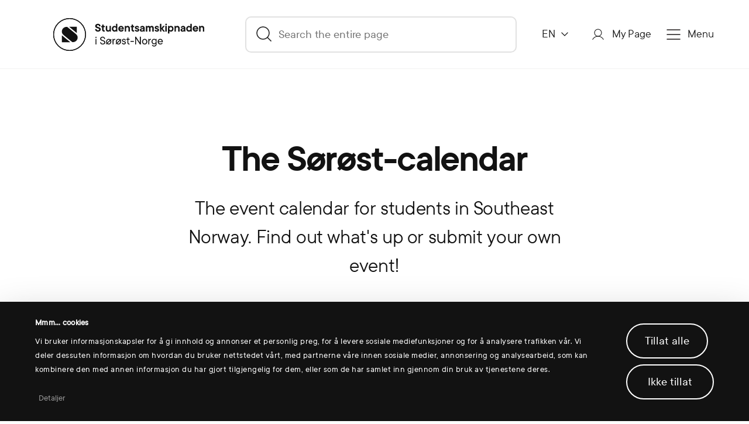

--- FILE ---
content_type: text/html; charset=UTF-8
request_url: https://www.ssn.no/en/calendar?campus%5B0%5D=778380002-kongsberg&date=2023-02-09
body_size: 14401
content:
    <!DOCTYPE html>
<html lang="en">

    <head>
        
        
            <!-- Google Consent Mode - Must be loaded before Cookiebot -->
            <script type="49d535e9bdc569135b7c6c3b-text/javascript">
                window.dataLayer = window.dataLayer || [];
                function gtag() { dataLayer.push(arguments); }

                // Set default consent to denied for all categories
                gtag('consent', 'default', {
                    'ad_storage': 'denied',
                    'ad_user_data': 'denied',
                    'ad_personalization': 'denied',
                    'analytics_storage': 'denied',
                    'wait_for_update': 500
                });
                gtag('set', 'ads_data_redaction', true);
            </script>

            <!-- Cookiebot CMP with language support -->
            <script data-cfasync="false" id="Cookiebot" src="https://consent.cookiebot.com/uc.js" data-cbid="0b69e3c9-bc9c-45fa-bc60-cc8c4298d2d6" data-blockingmode="auto" data-culture="en-GB" type="text/javascript"></script>

            <script type="49d535e9bdc569135b7c6c3b-text/javascript">
                // Update Google Consent Mode based on Cookiebot consent
                window.addEventListener('CookiebotOnAccept', function () {
                    if (Cookiebot.consent.statistics) {
                        gtag('consent', 'update', {
                            'analytics_storage': 'granted'
                        });
                    }
                    if (Cookiebot.consent.marketing) {
                        gtag('consent', 'update', {
                            'ad_storage': 'granted',
                            'ad_user_data': 'granted',
                            'ad_personalization': 'granted'
                        });
                    }
                });

                window.addEventListener('CookiebotOnDecline', function () {
                    gtag('consent', 'update', {
                        'ad_storage': 'denied',
                        'ad_user_data': 'denied',
                        'ad_personalization': 'denied',
                        'analytics_storage': 'denied'
                    });
                });
            </script>

        
        <link rel="shortcut icon" sizes="16x16 24x24 32x32 48x48 64x64" href="/build/images/icons/favicons/favicon.afec2f0e.ico">
<link rel="apple-touch-icon" sizes="57x57" href="/build/images/icons/favicons/favicon-57.e79915de.png">
<link rel="apple-touch-icon-precomposed" sizes="57x57" href="/build/images/icons/favicons/favicon-57.e79915de.png">
<link rel="apple-touch-icon" sizes="72x72" href="/build/images/icons/favicons/favicon-72.aa4bf096.png">
<link rel="apple-touch-icon" sizes="114x114" href="/build/images/icons/favicons/favicon-114.0cbe2f22.png">
<link rel="apple-touch-icon" sizes="120x120" href="/build/images/icons/favicons/favicon-120.eee035e8.png">
<link rel="apple-touch-icon" sizes="144x144" href="/build/images/icons/favicons/favicon-144.18756f31.png">
<link rel="apple-touch-icon" sizes="152x152" href="/build/images/icons/favicons/favicon-152.7ee80750.png">
<meta name="msapplication-TileImage" content="/build/images/icons/favicons/favicon-144.18756f31.png">

        
                    <!-- Microsoft Clarity & Google Analytics - Load conditionally based on consent -->
            <script type="49d535e9bdc569135b7c6c3b-text/javascript">
                var clarityLoaded = false;
                var analyticsLoaded = false;

                // Function to load Microsoft Clarity
                function loadClarity() {
                    if (!clarityLoaded) {
                        (function(c,l,a,r,i,t,y){
                            c[a]=c[a]||function(){(c[a].q=c[a].q||[]).push(arguments)};
                            t=l.createElement(r);t.async=1;t.src="https://www.clarity.ms/tag/"+i;
                            y=l.getElementsByTagName(r)[0];y.parentNode.insertBefore(t,y);
                        })(window, document, "clarity", "script", "hdknewg0h4");
                        clarityLoaded = true;

                        // Signal consent to Clarity once loaded
                        var clarityInterval = setInterval(function() {
                            if (window.clarity) {
                                window.clarity("consent");
                                clearInterval(clarityInterval);
                            }
                        }, 100);
                    }
                }

                // Function to load Google Analytics
                function loadGoogleAnalytics() {
                    if (!analyticsLoaded) {
                        var gaScript = document.createElement('script');
                        gaScript.async = true;
                        gaScript.src = 'https://www.googletagmanager.com/gtag/js?id=G-FMM7J5EEQG';
                        document.head.appendChild(gaScript);

                        gaScript.onload = function() {
                            window.dataLayer = window.dataLayer || [];
                            function gtag(){dataLayer.push(arguments);}
                            gtag('js', new Date());
                            gtag('config', 'G-FMM7J5EEQG');
                        };
                        analyticsLoaded = true;
                    }
                }

                // Check consent on page load (for returning visitors with saved consent)
                window.addEventListener('CookiebotOnConsentReady', function () {
                    if (window.Cookiebot && window.Cookiebot.consent.statistics) {
                        loadClarity();
                        loadGoogleAnalytics();
                    }
                });

                // Load when user accepts consent
                window.addEventListener('CookiebotOnAccept', function () {
                    if (Cookiebot.consent.statistics) {
                        loadClarity();
                        loadGoogleAnalytics();
                    }
                });
            </script>
            <!-- End Microsoft Clarity & Google Analytics -->

        
        <meta charset="UTF-8" />
        <meta name="viewport" content="width=device-width, initial-scale=1.0" />

        
        <title>
            Events - SSN        </title>

        <meta name="facebook-domain-verification" content="nb25ybk37bqmrvo74d9u0nzzcv85i7" />


        <!-- Head assets -->
                    <link rel="stylesheet" href="/build/app.869f6824.css">                <!-- Head assets -->

                            <div class="chat-container">
    <div id="chat" class="chat hidden">
        <div class="no-chat-container">
            <div class="warning">Loading chat...</div>
        </div>
        <button class="minimize-chat" title=Minimize>-</button>
        <iframe class="chat-frame" style="width: 100%; height: 100%" frameborder="0"></iframe>
    </div>
</div>        
        <script type="49d535e9bdc569135b7c6c3b-text/javascript">
            const CHAT_ID = "chat";
            const BUTTON_IMAGE_SRC = "/assets/images/chat-black.svg";
            const CHAT_BOT_URL = "https://copilotstudio.microsoft.com/environments/27c0da90-1fa6-4005-af06-f9e196f0ee6d/bots/cr513_chatbotSsn/webchat?__version__=2";
        </script>
    </head>

    <body>

                                        
                        
                
                
        <div class="page ">

            <!-- Top info banner -->
            

            <!-- Top info banner -->

                            <!-- Header -->
                                    <header class="header" id="header">
    <div class="header__bar">
        <a href="/en/" class="header__bar__logo">
            <img src="/build/images/SSN-h.26d55a31.svg" class="mob-hidden" alt="SSN Studentsamskipnaden Sørøst-Norge logo">
            <img src="/build/images/SSN-sm.12217eb9.svg" class="mob-only" alt="SSN Studentsamskipnaden Sørøst-Norge logo">
        </a>

                    <form id="search" class="search-bar" action="/en/search">
                                                                    <input type="text" placeholder="Search the entire page" name="q" autocomplete="off"s value="">
                <div class="search-bar__down">
                    <a href="#0" class="search-bar__down__more">Show all results</a>
                </div>
            </form>
        
        <nav class="header__nav">
                                                                
                                                                                                
                                
                                
                            
            <div class="lang-dropdown">
                <div class="dropdown dropdown-lang">
                    <button type="button" class="btn btn-secondary dropdown-toggle" id="dropdownMenuOffset" data-toggle="dropdown" aria-haspopup="true" aria-expanded="false" data-offset="10,20">
                        EN
                    </button>
                    <div class="dropdown-menu" aria-labelledby="dropdownMenuOffset">
                        <a class="dropdown-item btn" href="/kalenderen?campus%5B0%5D=778380002-kongsberg&amp;date=2023-02-09">
                            NO
                        </a>
                    </div>
                </div>
            </div>
            <a href="/en/search" class="btn btn--search mob-only">Search</a>
            <a class="btn btn--user mob-hidden" href="/en/my-page">My Page</a>
            <button class="btn btn--menu"  type="button">Menu</button>
        </nav>
    </div>
    <div class="header__menu">
        <div class="container">
            <div class="row">
                                    <ul>
                        <li class="col-sm-3 mob-only">
                            <a href="/en/my-page" class="header__menu__icon header__menu__icon--user">My Page</a>
                        </li>
                        <li class="col-sm-3">
                            <a href="/en/housing" class="header__menu__icon header__menu__icon--door">
                                Housing
                            </a>
                        </li>
                        <li class="col-sm-3">
                            <a href="/en/housing/find-student-housing" class="header__menu__icon header__menu__icon--house">
                                Find a place to live                            </a>
                        </li>
                        <li class="col-sm-3">
                            <a href="/en/food-and-drink" class="header__menu__icon header__menu__icon--food">
                                Food and drink
                            </a>
                        </li>
                        <li class="col-sm-3">
                            <a href="/en/health" class="header__menu__icon header__menu__icon--health">
                                Health
                            </a>
                        </li>
                        <li class="col-sm-3">
                            <a href="/en/bookstore" class="header__menu__icon header__menu__icon--news">
                                Bookstore
                            </a>
                        </li>
                        <li class="col-sm-3">
                            <a href="/en/sports" class="header__menu__icon header__menu__icon--exercise">
                                Sports
                            </a>
                        </li>
                        <li class="col-sm-3">
                            <a href="/en/associations" class="header__menu__icon header__menu__icon--hand">
                                Associations
                            </a>
                        </li>
                        <li class="col-sm-3">
                            <a href="/en/calendar" class="header__menu__icon header__menu__icon--calendar">
                                Events                            </a>
                        </li>
                        <li class="col-sm-3">
                            <a href="/en/benefits" class="header__menu__icon header__menu__icon--rainbow">
                                Benefits
                            </a>
                        </li>
                        <li class="col-sm-3">
                            <a href="/en/about/kindergarten" class="header__menu__icon header__menu__icon--babyCarriage">
                                Kindergarten
                            </a>
                        </li>
                        <li class="col-sm-3">
                            <a href="/en/blog" class="header__menu__icon header__menu__icon--blog">
                                Blog
                            </a>
                        </li>                        
                        <li class="col-sm-3">
                            <a href="/en/about" class="header__menu__icon header__menu__icon--kid">
                                About
                            </a>
                        </li>
                        
                    </ul>
                            </div>
        </div>

                <div class="header__menu__dark">
            <div class="container">
                <div class="row">
                                            <div class="col-sm-3">
                            <button class="btn btn-collapse collapsed" type="button" data-toggle="collapse" data-target="#collapseMenu1" aria-expanded="false" aria-controls="collapseMenu1">
                                Useful shortcuts
                            </button>
                            <div class="collapse" id="collapseMenu1">
                                <ul>
                                                                            <li><a href="/calendar">The Sørøst-calendar</a></li>
                                                                            <li><a href="/en/housing/find-student-housing">Find student housing</a></li>
                                                                            <li><a href="/en/food-and-drink/our-eateries">Hungry? Check out the weekly menu</a></li>
                                                                            <li><a href="/en/health/money-back-for-health-expenses">Get money back for health expenses</a></li>
                                                                            <li><a href="/en/sports/see-prices-and-memberships">Prices and membership in the gyms</a></li>
                                                                    </ul>
                            </div>
                        </div>
                                            <div class="col-sm-3">
                            <button class="btn btn-collapse collapsed" type="button" data-toggle="collapse" data-target="#collapseMenu2" aria-expanded="false" aria-controls="collapseMenu2">
                                What´s up?
                            </button>
                            <div class="collapse" id="collapseMenu2">
                                <ul>
                                                                            <li><a href="/en/health/good-study-habits">Help for good study habits</a></li>
                                                                            <li><a href="/en/housing/living-with-us">Living with us</a></li>
                                                                            <li><a href="/en/health/free-condoms-on-campus">FREE condoms on campus!</a></li>
                                                                    </ul>
                            </div>
                        </div>
                                            <div class="col-sm-3">
                            <button class="btn btn-collapse collapsed" type="button" data-toggle="collapse" data-target="#collapseMenu3" aria-expanded="false" aria-controls="collapseMenu3">
                                Our FAQs
                            </button>
                            <div class="collapse" id="collapseMenu3">
                                <ul>
                                                                            <li><a href="/en/about/frequently-asked-questions">Frequently asked questions about SSN´s services</a></li>
                                                                    </ul>
                            </div>
                        </div>
                                            <div class="col-sm-3">
                            <button class="btn btn-collapse collapsed" type="button" data-toggle="collapse" data-target="#collapseMenu4" aria-expanded="false" aria-controls="collapseMenu4">
                                Contact us
                            </button>
                            <div class="collapse" id="collapseMenu4">
                                <ul>
                                                                            <li><a href="#contactform">Contact form</a></li>
                                                                            <li><a href="tel:+4731009000">(+47) 31 00 90 00</a></li>
                                                                            <li><a href="/en/about">About</a></li>
                                                                            <li><a href="/en/opening-hours">Opening hours</a></li>
                                                                    </ul>
                            </div>
                        </div>
                                    </div>
            </div>
        </div>

        <div class="header__menu__footer">
            <div class="container">
                <div class="row">
                    <div class=" col-12">
                                                                                                                
                                                                                                                                                                        
                                                        
                                                        
                                                                            <a href="/kalenderen?campus%5B0%5D=778380002-kongsberg&amp;date=2023-02-09" class="header__menu__icon header__menu__icon--language">
                            Norsk                        </a>
                                            </div>
                </div>
            </div>
        </div>
    </div>

</header>                                <!-- Header -->
            
            <!-- Page content -->
            <div class="page__content">
                    <section class="section calendar-list">
        <div class="calendar-list__top">

                            <div class="container">
                    <div class="row">
                        <div class="offset-sm-2 col-sm-8 offset-xs-1 col-xs-10">
                            <h1>The S&oslash;r&oslash;st-calendar</h1>
                            <p class="calendar-list__top__intro">The event calendar for students in Southeast Norway. Find out what's up or submit your own event!</p>
                        </div>
                    </div>
                </div>
            
        </div>
        <div class="calendar-list__bar">

            <div class="stick-head" id="stickFiltersCalendar">
                <div class="container">
                    <div class="row">
                        <div class="col-12">
                                            
                





<button class="btn mob-only btn--filters btn--filters--full">
            <div class="btn--filters__list">
            <span>Kongsberg</span>
            <span class="btn--filters__number">
                                    &bull; 1
                            </span>
        </div>
    </button>
<!-- <button class="btn mob-only btn--filters btn--filters--full">
    <div class="btn--filters__list">
    <span>Notodden</span>
    <span>, Porsgrunn</span>
    <span>, Bø</span>
     
        <span class="btn--filters__number"> &#8226; 22</span>
    </div>
</button> -->

<div id="filter-bar" class="filter-box filter-box--overview filter-box--calendar">
    <div class="mob-header">
        <button class=" btn btn--close">close filters</button>
        <h4>Filters</h4>
    </div>

    <div class="filter dropdown" >
        <button class="btn filter__button" type="button" id="dropdownMenuButton1" data-toggle="dropdown" aria-haspopup="true" aria-expanded="false">
                            Kongsberg
                    </button>
        <form class="filter__menu dropdown-menu" aria-labelledby="dropdownMenuButton1">
            <input type="hidden" name="embed" value="">
            <div class="filter__menu__content" id="myElement">
                <div class="filter__menu__title">
                    Select region
                </div>
                <div class="filter__menu__content__list">
                                            <div class="checkbox">

                            
                                                                                        
                            <input type="checkbox" id="filter-campus-v778380000" name="campus[]" value="778380000-boe" >
                            <label for="filter-campus-v778380000">Bø</label>

                        </div>    
                                            <div class="checkbox">

                            
                                                                                        
                            <input type="checkbox" id="filter-campus-v778380001" name="campus[]" value="778380001-drammen" >
                            <label for="filter-campus-v778380001">Drammen</label>

                        </div>    
                                            <div class="checkbox">

                            
                                                                                        
                            <input type="checkbox" id="filter-campus-v778380010" name="campus[]" value="778380010-hallingdal" >
                            <label for="filter-campus-v778380010">Hallingdal</label>

                        </div>    
                                            <div class="checkbox">

                            
                                                                                        
                            <input type="checkbox" id="filter-campus-v778380005" name="campus[]" value="778380005-hoenefoss" >
                            <label for="filter-campus-v778380005">Hønefoss</label>

                        </div>    
                                            <div class="checkbox">

                            
                                                                                        
                            <input type="checkbox" id="filter-campus-v778380002" name="campus[]" value="778380002-kongsberg" checked>
                            <label for="filter-campus-v778380002">Kongsberg</label>

                        </div>    
                                            <div class="checkbox">

                            
                                                                                        
                            <input type="checkbox" id="filter-campus-v778380003" name="campus[]" value="778380003-notodden" >
                            <label for="filter-campus-v778380003">Notodden</label>

                        </div>    
                                            <div class="checkbox">

                            
                                                                                        
                            <input type="checkbox" id="filter-campus-v778380004" name="campus[]" value="778380004-porsgrunn" >
                            <label for="filter-campus-v778380004">Porsgrunn</label>

                        </div>    
                                            <div class="checkbox">

                            
                                                                                        
                            <input type="checkbox" id="filter-campus-v778380007" name="campus[]" value="778380007-rauland" >
                            <label for="filter-campus-v778380007">Rauland</label>

                        </div>    
                                            <div class="checkbox">

                            
                                                                                        
                            <input type="checkbox" id="filter-campus-v778380011" name="campus[]" value="778380011-stavern" >
                            <label for="filter-campus-v778380011">Stavern</label>

                        </div>    
                                            <div class="checkbox">

                            
                                                                                        
                            <input type="checkbox" id="filter-campus-v778380006" name="campus[]" value="778380006-vestfold" >
                            <label for="filter-campus-v778380006">Vestfold</label>

                        </div>    
                                    </div>
            </div>
                    
        </form>
    </div>
    <div class="filter dropdown">
        <button class="btn filter__button" id="filterDate" type="button" data-toggle="dropdown" aria-haspopup="true" aria-expanded="false">
           Date
           <span class="filter__button__date">
                                    09.02
                           </span>
        </button>
        <form class="filter__menu dropdown-menu  filter__menu--long"  aria-labelledby="filterDate">
            <div class="filter__menu__content">
                <div class="filter__menu__title mob-only">
                    Select day
                </div>
                <div id="datepicker">
                    <div id="calendar-filter-datepicker" class="datepicker-block"  data-date-start-date="0d"  data-date-end-date="+1y"></div>
                    <input type="hidden" id="date-piker-hidden" name="date" value="2023-02-09">
                </div>
            </div>
                    </form>
    </div>
    
    <div class="filter dropdown">
        <button class="btn filter__button" id="dLabel" type="button" data-toggle="dropdown" aria-haspopup="true" aria-expanded="false">
                            Category
                    </button>
        <form class="filter__menu dropdown-menu"  aria-labelledby="dLabel1">
            <div class="filter__menu__content">
                <div class="filter__menu__title">
                    Category
                </div>
                <div class="filter__menu__content__list filter__menu__content__list--mobfull">

                          
                        
    
    

<div class="checkbox">
    <input type="checkbox" id="filter-type-v778380000" name="category[]" value="778380000-type-course" >
    <label for="filter-type-v778380000">Course</label>
</div>
                        
                          
                        
    
    

<div class="checkbox">
    <input type="checkbox" id="filter-type-v778380002" name="category[]" value="778380002-type-deadline" >
    <label for="filter-type-v778380002">Deadline</label>
</div>
                        
                          
                        
    
    

<div class="checkbox">
    <input type="checkbox" id="filter-type-v778380003" name="category[]" value="778380003-type-event" >
    <label for="filter-type-v778380003">Event</label>
</div>
                        
                          
                        
    
    

<div class="checkbox">
    <input type="checkbox" id="filter-type-vUSN" name="category[]" value="USN-type-usn" >
    <label for="filter-type-vUSN">USN</label>
</div>
                        
                          
                        
    
    

<div class="checkbox">
    <input type="checkbox" id="filter-type-v778380001" name="category[]" value="778380001-type-social" >
    <label for="filter-type-v778380001">Social</label>
</div>
                                                    
    
    

<div class="checkbox checkbox--subitem">
    <input type="checkbox" id="filter-subtype-v778380004" name="category[]" value="778380004-subtype-concert" >
    <label for="filter-subtype-v778380004">Concert</label>
</div>                                                    
    
    

<div class="checkbox checkbox--subitem">
    <input type="checkbox" id="filter-subtype-v778380001" name="category[]" value="778380001-subtype-exercise" >
    <label for="filter-subtype-v778380001">Exercise</label>
</div>                                                    
    
    

<div class="checkbox checkbox--subitem">
    <input type="checkbox" id="filter-subtype-v778380002" name="category[]" value="778380002-subtype-games-gaming" >
    <label for="filter-subtype-v778380002">Games/Gaming</label>
</div>                                                    
    
    

<div class="checkbox checkbox--subitem">
    <input type="checkbox" id="filter-subtype-v778380003" name="category[]" value="778380003-subtype-health-wellbeing" >
    <label for="filter-subtype-v778380003">Health/Wellbeing</label>
</div>                                                    
    
    

<div class="checkbox checkbox--subitem">
    <input type="checkbox" id="filter-subtype-v778380000" name="category[]" value="778380000-subtype-movie" >
    <label for="filter-subtype-v778380000">Movie</label>
</div>                                                    
    
    

<div class="checkbox checkbox--subitem">
    <input type="checkbox" id="filter-subtype-v778380007" name="category[]" value="778380007-subtype-outdoor-life" >
    <label for="filter-subtype-v778380007">Outdoor Life</label>
</div>                                                    
    
    

<div class="checkbox checkbox--subitem">
    <input type="checkbox" id="filter-subtype-v778380006" name="category[]" value="778380006-subtype-party" >
    <label for="filter-subtype-v778380006">Party</label>
</div>                                                    
    
    

<div class="checkbox checkbox--subitem">
    <input type="checkbox" id="filter-subtype-v778380005" name="category[]" value="778380005-subtype-stand-up" >
    <label for="filter-subtype-v778380005">Stand-up</label>
</div>                        
                                        
                </div>
            </div>
                    
        </form>
    </div>

    <div class="mob-footer">
        <button id="clear-filter-mobile" class="btn link">Remove</button>
        <button id="submit-filter-mobile" class="btn btn--primary see-filters-results">Save</button>
    </div>
</div>                        </div>
                    </div>
                </div>
                <div class="stick-head--height"></div>
            </div>
        </div>

        <div class="container">
            <div class="create-event">
                <button class="btn link-round-icon" type="button" data-toggle="modal" data-target="#ModalNewEvent" class="btn btn--primary">Create event</button>
            </div>
            <div class="row calendar-list__content">

                

                        
    <div class="calendar-list__content__day">
        <div class="col-12"><!-- <h3 class="calendar-list__content__day__title">6 arrangementer</h3> -->
            <!-- If search results made a title like this for results -->
        </div>
        <div class="col-12">
                        <h3 class="calendar-list__content__day__title">Monday 20 Jan</h3>
        </div>

        
                    <div class=" col-xs-6 col-md-4">
                
                
    
<a href="/en/calendar/kongsberg/2025-01-20/rpg-at-studentgruva" class="card-calendar  card-calendar--games">
    <div class="card-calendar__content">
        
        
                    <div class="card-calendar__icon">
                                <img src="/build/images/emoji/GamesGaming.bedf374e.png" alt="">
            </div>
        
        <div class="card-calendar__title">RPG at StudentGruva</div>

                
                            
        <div class="card-calendar__info">17:00</div>

        <div class="card-calendar__info">Kongsberg</div>

        
                    <div class="card-calendar__arrow"></div>
            </div>
</a>            </div>
                        </div>


                        
    <div class="calendar-list__content__day">
        <div class="col-12"><!-- <h3 class="calendar-list__content__day__title">6 arrangementer</h3> -->
            <!-- If search results made a title like this for results -->
        </div>
        <div class="col-12">
                        <h3 class="calendar-list__content__day__title">Wednesday 22 Jan</h3>
        </div>

        
                    <div class=" col-xs-6 col-md-4">
                
                
    
<a href="/en/calendar/kongsberg/2025-01-22/cultural-cafe" class="card-calendar  card-calendar--health">
    <div class="card-calendar__content">
        
        
                    <div class="card-calendar__icon">
                                <img src="/build/images/emoji/HealthWellbeing.2f39d346.png" alt="">
            </div>
        
        <div class="card-calendar__title">Cultural Café</div>

                
                            
        <div class="card-calendar__info">14:00</div>

        <div class="card-calendar__info">Kongsberg</div>

        
                    <div class="card-calendar__arrow"></div>
            </div>
</a>            </div>
                                <div class=" col-xs-6 col-md-4">
                
                
    
<a href="/en/calendar/kongsberg/2025-01-22/gamenight-at-studentgruva" class="card-calendar  card-calendar--games">
    <div class="card-calendar__content">
        
        
                    <div class="card-calendar__icon">
                                <img src="/build/images/emoji/GamesGaming.bedf374e.png" alt="">
            </div>
        
        <div class="card-calendar__title">Gamenight at StudentGruva</div>

                
                            
        <div class="card-calendar__info">18:00</div>

        <div class="card-calendar__info">Kongsberg</div>

        
                    <div class="card-calendar__arrow"></div>
            </div>
</a>            </div>
                        </div>


                        
    <div class="calendar-list__content__day">
        <div class="col-12"><!-- <h3 class="calendar-list__content__day__title">6 arrangementer</h3> -->
            <!-- If search results made a title like this for results -->
        </div>
        <div class="col-12">
                        <h3 class="calendar-list__content__day__title">Monday 27 Jan</h3>
        </div>

        
                    <div class=" col-xs-6 col-md-4">
                
                
    
<a href="/en/calendar/kongsberg/2025-01-27/rpg-at-studentgruva" class="card-calendar  card-calendar--games">
    <div class="card-calendar__content">
        
        
                    <div class="card-calendar__icon">
                                <img src="/build/images/emoji/GamesGaming.bedf374e.png" alt="">
            </div>
        
        <div class="card-calendar__title">RPG at StudentGruva</div>

                
                            
        <div class="card-calendar__info">17:00</div>

        <div class="card-calendar__info">Kongsberg</div>

        
                    <div class="card-calendar__arrow"></div>
            </div>
</a>            </div>
                        </div>


                        
    <div class="calendar-list__content__day">
        <div class="col-12"><!-- <h3 class="calendar-list__content__day__title">6 arrangementer</h3> -->
            <!-- If search results made a title like this for results -->
        </div>
        <div class="col-12">
                        <h3 class="calendar-list__content__day__title">Wednesday 29 Jan</h3>
        </div>

        
                    <div class=" col-xs-6 col-md-4">
                
                
    
<a href="/en/calendar/kongsberg/2025-01-29/cultural-cafe" class="card-calendar  card-calendar--health">
    <div class="card-calendar__content">
        
        
                    <div class="card-calendar__icon">
                                <img src="/build/images/emoji/HealthWellbeing.2f39d346.png" alt="">
            </div>
        
        <div class="card-calendar__title">Cultural Café</div>

                
                            
        <div class="card-calendar__info">14:00</div>

        <div class="card-calendar__info">Kongsberg</div>

        
                    <div class="card-calendar__arrow"></div>
            </div>
</a>            </div>
                                <div class=" col-xs-6 col-md-4">
                
                
    
<a href="/en/calendar/kongsberg/2025-01-29/gamenight-at-studentgruva" class="card-calendar  card-calendar--games">
    <div class="card-calendar__content">
        
        
                    <div class="card-calendar__icon">
                                <img src="/build/images/emoji/GamesGaming.bedf374e.png" alt="">
            </div>
        
        <div class="card-calendar__title">Gamenight at StudentGruva</div>

                
                            
        <div class="card-calendar__info">18:00</div>

        <div class="card-calendar__info">Kongsberg</div>

        
                    <div class="card-calendar__arrow"></div>
            </div>
</a>            </div>
                        </div>


                <!-- FOR no results remove all 'calendar-list__content__day' and the "calendar-list__bottom"-->
                <div class="calendar-list__content__empty">
                    <div class="offset-sm-4 col-sm-4">Unfortunately, there is no result here. Use the filter to find events.</div>
                </div>
            </div>

            <div class="row">
                <div class="col-12">
                                            <div class="calendar-list__bottom">
                                                            <button class="btn link-round-icon link-round-icon--code mob-hidden" type="button" data-toggle="modal" data-target="#ModalCodeCalender">Embed calendar</button>

                                                                                                                                                                <a id="calendar-load-more" class="btn btn--primary btn--lg" href="/en/calendar?campus%5B0%5D=778380002-kongsberg&amp;date=2023-02-09">
                                    <span>
                                        See more
                                    </span>
                                    <svg viewBox="0 0 16 16" display="none">
                                        <circle cx="8" cy="8" r="6"></circle>
                                        <circle class="load" cx="8" cy="8" r="6"></circle>
                                    </svg>
                                </a>
                                                    </div>
                                    </div>
            </div>
        </div>
        <div class="sticky-limit"></div>
    </section>

    <script src="https://www.google.com/recaptcha/api.js" async defer type="49d535e9bdc569135b7c6c3b-text/javascript"></script>

<div class="modal--page modal fade" id="ModalNewEvent" tabindex="-1" role="dialog" aria-labelledby="ModalNewEventLabel" aria-hidden="true">
    <div class="modal-dialog" role="document">
        <div class="modal-content">
            <div class="modal-header">
                <button type="button" class="btn btn--close" data-dismiss="modal" aria-label="Close">x</button>
                <div class="progress">
                    <div class="progress-bar" style="width: 0%" aria-valuenow="25" aria-valuemin="0" aria-valuemax="100"></div>
                </div>
            </div>
            <div class="modal-body">
                <div class="container">
                    <div class="row">
                        <div class="offset-sm-3 col-sm-6">
                            <form id="event-form" method="POST" class="event-form form out-gutters-sm" enctype="multipart/form-data" data-target="/en/calendar">
                                <h1 id="ModalNewEventLabel">Create new event</h1>

                                                                    <div class="form__box">
                                                                                    <h3>Dear event planner!</h3>
                                        
                                                                                    📅 <strong>Post your event well in advance:</strong> preferably one week before, but no later than two days before the start date.<br/>🔁 <strong>Does the event happen regularly (e.g. every week or every month)?</strong> Write the start and end date and frequency in the description, rather than creating all the events, and we'll take care of the rest!<br/>📧 <a href="/cdn-cgi/l/email-protection#650013000b112516160b4b0b0a" title=""><strong>Send us an e-mail</strong></a> if you need to make changes to the event after it has been published.<br/>
                                                                            </div>
                                
                                <div id="mode" class="row row-defaul-gutters">
                                    <div class="col-12 col-xs-6">
                                        <div class="check-card">
                                            <input type="radio" name="mode" id="digital" value="digital" required>
                                            <label for="digital">
                                                                                                <img src="/build/images/icons/laptop-52.9af13f7c.svg" alt="<strong>Digital/online</strong> (Zoom, Teams etc.)">
                                                <strong>Digital/online</strong><br/>(Zoom, Teams etc.)
                                            </label>
                                        </div>
                                    </div>

                                    <div class="col-12 col-xs-6">
                                        <div class="check-card">
                                            <input type="radio" name="mode" id="presential" value="presential" required>
                                            <label for="presential">
                                                                                                <img src="/build/images/icons/hand-52.57231c4b.svg" alt="<strong>Personal attendance</strong>">
                                                <strong>Personal attendance</strong>
                                            </label>
                                        </div>
                                    </div>
                                </div>

                                <h2 class="select-campus">Where is the event taking place?</h2>

                                <div id="select-campus" class="check-button-group select-campus" data-error-campus-msg="Please select the campus for this event">
                                                                                                                                                                                                                                                                                                                                <div class="check-button check-button--green">
                                                <input type="checkbox" class="campus" name="campus_id[]" id='778380000' value="778380000">
                                                <label for="778380000">Bø</label>
                                            </div>
                                                                                                                                                                                                                                                    <div class="check-button check-button--cian">
                                                <input type="checkbox" class="campus" name="campus_id[]" id='778380001' value="778380001">
                                                <label for="778380001">Drammen</label>
                                            </div>
                                                                                                                                                                                                                                                    <div class="check-button check-button--blue">
                                                <input type="checkbox" class="campus" name="campus_id[]" id='778380010' value="778380010">
                                                <label for="778380010">Hallingdal</label>
                                            </div>
                                                                                                                                                                                                                                                    <div class="check-button check-button--violet">
                                                <input type="checkbox" class="campus" name="campus_id[]" id='778380005' value="778380005">
                                                <label for="778380005">Hønefoss</label>
                                            </div>
                                                                                                                                                                                                                                                    <div class="check-button check-button--pink">
                                                <input type="checkbox" class="campus" name="campus_id[]" id='778380002' value="778380002">
                                                <label for="778380002">Kongsberg</label>
                                            </div>
                                                                                                                                                                                                                                                    <div class="check-button check-button--purple">
                                                <input type="checkbox" class="campus" name="campus_id[]" id='778380003' value="778380003">
                                                <label for="778380003">Notodden</label>
                                            </div>
                                                                                                                                                                                                                                                    <div class="check-button check-button--yellow">
                                                <input type="checkbox" class="campus" name="campus_id[]" id='778380004' value="778380004">
                                                <label for="778380004">Porsgrunn</label>
                                            </div>
                                                                                                                                                                                                                                                    <div class="check-button check-button--red">
                                                <input type="checkbox" class="campus" name="campus_id[]" id='778380007' value="778380007">
                                                <label for="778380007">Rauland</label>
                                            </div>
                                                                                                                                                                                                                                                    <div class="check-button check-button--cian">
                                                <input type="checkbox" class="campus" name="campus_id[]" id='778380011' value="778380011">
                                                <label for="778380011">Stavern</label>
                                            </div>
                                                                                                                                                                                                                                                    <div class="check-button check-button--blue">
                                                <input type="checkbox" class="campus" name="campus_id[]" id='778380006' value="778380006">
                                                <label for="778380006">Vestfold</label>
                                            </div>
                                                                                                            </div>

                                <span id="select-campus_error" class="select-campus_error hidden">
                                    Please select the campus for this event
                                </span>

                                <h2>About the event</h2>

                                <label class="label" for="">Add URL</label>
                                <input type="text" class="input" name="url" id="url" placeholder="Add URL for the event">

                                <label class="label" for="title">Title</label>
                                <input type="text" class="input" name="title" id="title" placeholder="Name of event" required>
                                <div class="title character-counter"><span class="num">0</span>/<span class="max">80</span></div>

                                <!--
                                <label class="label" for="text">Velkommen-tekst<div class="character-counter">0/120</div></label>
                                <input type="text" class="input" id="text" placeholder="En liten velkommen-tekst">
                                -->

                                <label class="label" for="type">Type of event</label>
                                <select class="input input-select" name="type" id="type" required>
                                    <option value="" disabled selected>Choose type</option>
                                                                                                                                                                <option value="778380000">Course</option>
                                                                                                                                                                                                                                                                                                                            <option value="778380003">Event</option>
                                                                                                                                                                                                        <option value="778380001">Social</option>
                                                                                                                                                                                                                                </select>

                                <label class="label subtype hidden" for="subtype">Subtype of event</label>
                                <select class="input input-select hidden" name="subtype" id="subtype" >
                                    <option value="" disabled selected>Select</option>
                                                                        <option value="778380004">Concert</option>
                                                                        <option value="778380001">Exercise</option>
                                                                        <option value="778380002">Games/Gaming</option>
                                                                        <option value="778380003">Health/Wellbeing</option>
                                                                        <option value="778380000">Movie</option>
                                                                        <option value="778380007">Outdoor Life</option>
                                                                        <option value="778380006">Party</option>
                                                                        <option value="778380005">Stand-up</option>
                                                                    </select>

                                <div class="row">
                                    <div class="col-12 col-sm-8">
                                        <label class="label" for="start-date">When is the event?</label>
                                        <div class="dropdown dropdown--drawer">
                                            <input type="text" class="input datepicker-block-input_input" readonly="readonly" name="start-date" id="start-date" placeholder="Start date" type="button" data-toggle="dropdown" aria-haspopup="true" aria-expanded="false" required />
                                            <div class="dropdown-menu dropdown-menu--date"  aria-labelledby="start-date">
                                                <div class="dropdown-menu__title">Select day</div>
                                                    <div class="datepicker-block" id="datepicker-start-date">
                                                </div>
                                                <div class="mob-footer">
                                                    <button class="btn btn--primary" type="button">Start date</button>
                                                </div>
                                            </div>
                                        </div>
                                    </div>

                                    <div class="col-12 col-sm-4">
                                        <label class="label" for="start_time">Start time</label>
                                        <input type="text" class="input input--hhmm" name="start_time" id="start_time" placeholder="00:00" required />
                                    </div>
                                </div>

                                <button class="btn btn-show-input" type="button">Add end date and time</button>

                                <div class="hidden" id="EndDate">
                                    <div class="row">
                                        <div class="col-12 col-sm-8">
                                            <label class="label" for="end-date">When does the event end?</label>
                                            <div class="dropdown dropdown--drawer">
                                            <input type="text" class="input datepicker-block-input_input" name="end-date" id="end-date" placeholder="End date" type="button" data-toggle="dropdown" aria-haspopup="true" aria-expanded="false" />
                                            <div class="dropdown-menu dropdown-menu--date"  aria-labelledby="end-date">
                                                    <div class="dropdown-menu__title">Select day</div>
                                                        <div class="datepicker-block" id="datepicker-end-date">
                                                    </div>
                                                    <div class="mob-footer">
                                                        <button class="btn btn--primary" type="button">End date</button>
                                                    </div>
                                                </div>
                                            </div>
                                        </div>

                                        <div class="col-12 col-sm-4">
                                            <label class="label" for="end_time">End time</label>
                                            <input type="text" class="input input--hhmm" name="end_time" id="end_time" placeholder="00:00" />
                                        </div>
                                    </div>
                                </div>

                                <div class="row">
                                    <div class="col-12 col-sm-8">
                                        <label class="label" for="place">Where is the event?</label>
                                        <input type="text" class="input" name="place" id="place" google_key="AIzaSyAuI_sGmIMdtgMhiKSXXQnvIEkZr7Lt9Ro" placeholder="Add location">
                                    </div>
                                </div>

                                <div class="row">
                                    <div class="col-12 col-sm-8">
                                        <label class="label" for="building">In what building?</label>
                                        <input type="text" class="input" name="building" id="building" placeholder="Building name">
                                    </div>
                                </div>

                                <div class="row">
                                    <div class="col-12 col-sm-8">
                                        <label class="label" for="room">In which room?</label>
                                        <input type="text" class="input" name="room" id="room" placeholder="Name of the room">
                                    </div>
                                </div>

                                <h2>Participants</h2>

                                <div class="row">
                                    <div class="col-12 col-sm-8">
                                        <label class="label" for="max_capacity">Number of participants</label>
                                        <input type="text" class="input" name="max_capacity" id="max_capacity" placeholder="What is the capacity?"></select>
                                    </div>
                                </div>

                                <h2>Description</h2>

                                <div class="textarea input">
                                    <div id="description-textarea-content" class="textarea__content" role="textbox" contenteditable></div>
                                    <div class="placeholder" id="description" contenteditable="false">Tell us a little about the event. A little more info about what it is, where you will meet, etc. Is this a recurring event? Enter the start and end date and frequency here and we'll take care of the rest - you don't need to enter all the events.</textarea>
                                    <input type="hidden" id="input-description" name="description" />
                                </div>
                                <!--
                                <div class="description character-counter"><span class="num">0</span>/<span class="max">1000</span></div>
                                -->
                            </div>

                            <h2>Upload image</h2>

                            <div class="drop-area drop-area--image">
                                <input class="drop-area__input input" type="file" name="event_image" id="event_image" accept="image/*" data-error-size-msg="The file is too large (%d MB). Allowed maximum size is 10 MB.">
                                <div class="drop-area__img"></div>
                                <div class="drop-area__content">
                                    <label class="btn btn--primary" for="event_image">Upload image</label>
                                    <div class="placeholder">or drop it here</div>
                                </div>
                                <button type="button" class="btn remove-preview drop-area__close">close</button>
                            </div>

                            <h2>Contact info</h2>

                            <div class="row">
                                <div class="col-12 col-sm-8">
                                    <label class="label" for="firstname">First name*</label>
                                    <input type="text" class="input" name="firstname" id="firstname" placeholder="First name" required>
                                </div>
                            </div>

                            <div class="row">
                                <div class="col-12 col-sm-8">
                                    <label class="label" for="lastname">Last name*</label>
                                    <input type="text" class="input" name="lastname" id="lastname" placeholder="Last name" required>
                                </div>
                            </div>

                            <div class="row">
                                <div class="col-12 col-sm-8">
                                    <label class="label" for="email">E-mail*</label>
                                    <input type="text" class="input" name="email" id="email" placeholder="Your e-mail address" required>
                                </div>
                            </div>

                            <div class="row">
                                <div class="col-12 col-sm-8">
                                    <label class="label" for="telephone">Telephone</label>
                                    <input type="text" class="input" name="telephone" id="telephone" placeholder="Your telephone">
                                </div>
                            </div>

                            <h2>Privacy</h2>

                                                        <p><a href="https://www.ssn.no/about/privacy-policy/" title="" target='_blank'>SSN's privacy policy</a> tells you how we process your personal data. By submitting the form, you agree that SSN may contact you regarding your event.</p>

                        </div>
                    </div>
                </form>
            </div>

            <div class="form__footer">
                <div class="container">
                    <div class="row">
                        <div class="offset-sm-3 col-sm-6">
                            <div class="out-gutters-sm">
                                <div 
                                class="g-recaptcha"
                                data-sitekey="6LfYJdwpAAAAAN2PljlLisAcWma-Ekwp_GpUlzQ8"
                                data-callback="captchaCallback"
                                data-size="invisible"
                                data-badge="bottomleft">
                                </div>
                                <button id="eventsubmitbutton" class="btn btn--primary form__submit event" type="submit">
                                    <span>
                                        Submit for review
                                    </span>
                                    <svg viewBox="0 0 16 16" display="none">
                                        <circle cx="8" cy="8" r="6"></circle>
                                        <circle class="load" cx="8" cy="8" r="6"></circle>
                                    </svg>
                                </button>
                            </div>
                        </div>
                    </div>
                </div>
            </div>
        </div>
    </div></div>
</div>    <div class="modal fade" id="ModalCodeCalender" tabindex="-1" role="dialog" aria-labelledby="ModalCodeCalender" aria-hidden="true">
    <div class="modal-dialog" role="document">

        <div class="modal-content">
            <button type="button" class="btn btn--close" data-dismiss="modal" aria-label="Close">x</button>

            <div class="modal-body">
                <h2 id="ModalCodeCalender">Embed the calendar</h2>

                                                                
                
                <div class="code-block" id="calendar-code">&lt;iframe id=&quot;embed&quot; width=&quot;100%&quot; height=&quot;800&quot; src=&quot;https://www.ssn.no/en/calendar?embed=true&quot; title=&quot;Events | SSN&quot; frameborder=&quot;0&quot;&gt;&lt;/iframe&gt;</div>

                <div class="btn-group">
                    <button class="btn btn--primary btn--sm copy" data-toggle="popover" data-placement="right" data-content-success="Code copied to clipboard" data-content-error="An error occurred">Copy code</button>
                </div>

            </div>
        </div>
    </div>
</div>

            </div>
            <!-- Page content -->

                            <!-- Footer -->
                                    <footer class="footer">
    <div class="container">
        <div class="row">
            <div class="col-xs-4 col-sm-3">
                <h4>Services</h4>

                <ul>
                    <li>
                        <a href="/en/housing" class="footer__icon footer__icon--door">
                            Housing
                        </a>
                    </li>
                    <li>
                        <a href="/en/food-and-drink" class="footer__icon footer__icon--food">
                            Food and drink
                        </a>
                    </li>
                    <li>
                        <a href="/en/health" class="footer__icon footer__icon--health">
                            Health
                        </a>
                    </li>
                    <li>
                        <a href="/en/bookstore" class="footer__icon footer__icon--book">
                            Bookstore
                        </a>
                    </li>
                    <li>
                        <a href="/en/sports" class="footer__icon footer__icon--exercise">
                            Sports
                        </a>
                    </li>
                    <li>
                        <a href="/en/associations" class="footer__icon footer__icon--hand">
                                Associations
                            </a>
                    </li>
                    <li>
                        <a href="/en/benefits" class="footer__icon footer__icon--rainbow">
                            Benefits
                        </a>
                    </li>
                                                                            </ul>
            </div>

                                                <div class="col-xs-4 footer__fake-col">
                                                    <div class="col-sm-3">
                                <h4>Often used pages</h4>
                                                                                                                                                                                    <a href="/calendar" class="">The Sørøst-calendar</a>
                                                                                                                                                                                    <a href="/en/housing/find-student-housing" class="">Find a place to live</a>
                                                                                                                                                                                    <a href="/en/benefits/student-discounts" class="">Student discounts</a>
                                                                                                                                                                                    <a href="https://www.ssn.no/en/about/frequently-asked-questions" class="">Frequently asked questions</a>
                                                                                                                                                                                    <a href="/en/health/money-back-for-health-expenses" class="">Get money back for health expenses</a>
                                                                                                                                                                                    <a href="/en/blog" class="">The blog</a>
                                                            </div>
                                                    <div class="col-sm-3">
                                <h4>Follow us</h4>
                                                                                                                                                                                    <a href="https://www.facebook.com/ssn.student" class="link-arrow link-arrow--up">Facebook</a>
                                                                                                                                                                                    <a href="https://www.instagram.com/ssn.student/" class="link-arrow link-arrow--up">Instagram</a>
                                                                                                                                                                                    <a href="https://www.youtube.com/channel/UCpvZW429cumXEf-iwd2YijA" class="link-arrow link-arrow--up">YouTube</a>
                                                                                                                                                                                    <a href="https://www.linkedin.com/company/studentsamskipnaden-i-s%C3%B8r%C3%B8st-norge/" class="link-arrow link-arrow--up">LinkedIn</a>
                                                                                                                                                                                    <a href="https://www.tiktok.com/@ssn.student" class="link-arrow link-arrow--up">TikTok</a>
                                                            </div>
                                            </div>
                                                                                        <div class="col-xs-4 col-sm-3">
                            <h4>Contact</h4>
                                                                                                                                                                <a href="tel:+4731009000" class="">(+47) 31 00 90 00</a>
                                                                                                                                                                <a href="/en/about/contact-us" class="">Contact us</a>
                                                                                                                                                                <a href="/en/about/press-room" class="">Media</a>
                                                                                                                                                                <a href="/en/opening-hours" class="">Opening hours</a>
                                                    </div>
                                                
            <div class="col-12">
                <div class="footer__bottom">
                    <div
                        class="footer__bottom__terms">
                        <span>© 2026 The Student Welfare Organisation of Southeast Norway</span>
                        <span>
                                                                                                                                                                <a href="/en/about/privacy-policy">Privacy Policy</a>
                                                                                                                                                                <a href="/en/about">About</a>
                                                                                                                                                                <a href="/en/calendar">The Sørøst-calendar</a>
                                                                                                                                                                <a href="#contactform">Contact form</a>
                                                    </span>
                    </div>
                    <div class="footer__bottom__settings">
                        
                                            </div>
                    
                                        
                                            <div class="footer__bottom__app">
                                                            <a href="https://apps.apple.com/us/app/student-s%C3%B8r%C3%B8st/id1531470703" class="app-button"><img src="/build/images/appStore.d9836cd8.svg" alt="Download on Apple App store"></a>
                                                                                        <a href="https://play.google.com/store/apps/details?id=no.ssn.studentsorost&amp;gl=NO" class="app-button"><img src="/build/images/googlePlay.0ae5f0de.svg" alt="Get it on Google Play"></a>
                                                    </div>
                                    </div>
            </div>
        </div>
    </div>
</footer>
                                <!-- Footer -->
            
        </div>

                <div class="modal--message modal fade campus-selector" id="ModalCampus" tabindex="-1" role="dialog" aria-labelledby="ModalCampus" aria-hidden="true">
    <div class="modal-dialog" role="document">
        
        <div class="modal-content">
            <button type="button" class="btn btn--close" data-dismiss="modal" aria-label="Close">x</button>
            
            <div class="modal-body">
                <h2>Which campus do you belong to?</h2>  
                <select class="input input-select" required="">
                    <option value="" disabled="" selected="">Select campus</option>
                </select>              
                <div class="btn-group">
                    <button class="btn btn--primary">Select</button>
                </div>

            </div>
        </div>
            
    </div>
</div>
                <script data-cfasync="false" src="/cdn-cgi/scripts/5c5dd728/cloudflare-static/email-decode.min.js"></script><script src="https://www.google.com/recaptcha/api.js" async defer type="49d535e9bdc569135b7c6c3b-text/javascript"></script>
<script type="49d535e9bdc569135b7c6c3b-text/javascript">
function captchaCallback(token) {
        const event = new Event("submitevent");       
        
        if(document.getElementById("StudentFund") != null && document.getElementById("StudentFund").classList.contains("show")){
        document.getElementById("studentfundsubmitbutton").dispatchEvent(event);
        }
        else if(document.getElementById("ModalContact") != null && document.getElementById("ModalContact").classList.contains("show")){
        document.getElementById("contactsubmitbutton").dispatchEvent(event);
        }        
        else if(document.getElementById("ModalNewEvent") != null && document.getElementById("ModalNewEvent").classList.contains("show")){
        document.getElementById("eventsubmitbutton").dispatchEvent(event);
        }       
        else if(document.getElementById("ModalOrderBooks") != null && document.getElementById("ModalOrderBooks").classList.contains("show")){
        document.getElementById("bookstoresubmitbutton").dispatchEvent(event);
        }
    };
</script>
<div class="modal--page modal" id="StudentFund" tabindex="-1" role="dialog" aria-labelledby="StudentFundLabel" aria-hidden="true">
    <div class="modal-dialog" role="document">
        <div class="modal-content">
            <div class="modal-header">
                <button type="button" class="btn btn--close" data-dismiss="modal" aria-label="Close">x</button>

                <div class="progress">
                    <div id="funds-form-progress-bar" class="progress-bar" aria-valuenow="0" aria-valuemin="0" aria-valuemax="100"></div>
                </div>
            </div>

            <div class="modal-body">
                <div class="container">
                    <div class="row">
                        <div class="offset-sm-3 col-sm-6">
                            <form id="funds-form" data-target="/en/student-fund" method="POST" class="funds-form form out-gutters-sm" enctype="multipart/form-data">
                                <h1 id="StudentFundLabel">Apply for student funding</h1>

                                
                                <div class="form__box">
                                    <h3>Important to keep in mind</h3>

                                    <ul><li>Budget or other relevant files for your application must also be uploaded together with the application.<br/></li><li>Incomplete applications will not be processed.<br/></li><li><a href="/en/benefits/criteria-for-allocating-student-funds" title="">Read the criteria for allocation of student funds here.</a><br/></li></ul>
                                </div>

                                <h2>Applicant information</h2>

                                <div class="row">
                                    <div class="col-12 col-xs-6">
                                        <label class="label" for="firstname">First name*</label>
                                        <input type="text" class="input" id="firstname" name="firstname" placeholder="First name" required>
                                        
                                    </div>

                                    <div class="col-12 col-xs-6">
                                        <label class="label" for="lastname">Last name*</label>
                                        <input type="text" class="input" id="lastname" name="lastname" placeholder="Last name" required>
                                    </div>
                                </div>

                                <label class="label" for="campus">Application applies to the following campus*</label>
                                <select class="input input-select" id="campus" name="campus" required>
                                    <option value="" disabled selected>Select campus</option>

                                                                                                                                                                <option value="778380000">Bø</option>
                                                                                                                                                                                                        <option value="778380001">Drammen</option>
                                                                                                                                                                                                        <option value="778380010">Hallingdal</option>
                                                                                                                                                                                                        <option value="778380005">Hønefoss</option>
                                                                                                                                                                                                        <option value="778380002">Kongsberg</option>
                                                                                                                                                                                                        <option value="778380003">Notodden</option>
                                                                                                                                                                                                        <option value="778380004">Porsgrunn</option>
                                                                                                                                                                                                        <option value="778380007">Rauland</option>
                                                                                                                                                                                                        <option value="778380011">Stavern</option>
                                                                                                                                                                                                        <option value="778380006">Vestfold</option>
                                                                                                                                                                                                                                </select>

                                <div class="row">
                                    <div class="col-12 col-xs-6">
                                        <label class="label" for="email">E-mail*</label>
                                        <input type="text" class="input" id="email" name="email" placeholder="Your e-mail address" required>
                                    </div>

                                    <div class="col-12 col-xs-6">
                                        <label class="label" for="phone">Phone number*</label>
                                        <input type="text" class="input" id="phone" name="phone" placeholder="Your phone number" required>
                                    </div>
                                </div>

                                <h2>About your activity</h2>

                                <label class="label" for="title">Title</label>
                                <input type="text" class="input" id="title" name="title" placeholder="Title of the event">
                                <div id="title-character-counter" class="title character-counter"><span class="num">0</span>/<span class="max">120</span></div>

                                <label class="label" for="description">Tell us about the event</label>
                                <textarea class="input" rows="4" id="description" name="description" placeholder="Describe your event ..."></textarea>

                                <div class="row">
                                    <div class="col-12 col-sm-8">
                                        <label class="label" for="start-date">Start date</label>
                                        <div class="dropdown dropdown--drawer">
                                            <input type="text"
                                                class="input datepicker-block-input_input"
                                                readonly="readonly"
                                                name="start-date"
                                                id="start-date"
                                                placeholder="When does it start?"
                                                type="button"
                                                data-toggle="dropdown"
                                                aria-haspopup="true"
                                                aria-expanded="false"
                                            />

                                            <div class="dropdown-menu dropdown-menu--date"  aria-labelledby="start-date">
                                                <div class="dropdown-menu__title"></div>
                                                    <div class="datepicker-block" id="datepicker-start-date">
                                                </div>
                                                <div class="mob-footer">
                                                    <button class="btn btn--primary" type="button">Start date</button>
                                                </div>
                                            </div>
                                        </div>
                                    </div>

                                    <div class="col-12 col-sm-4">
                                        <label class="label" for="start-time">Time</label>
                                        <input type="text" class="input input--hhmm" name="start-time" id="start-time" placeholder="For example 20:00" />
                                    </div>
                                </div>

                                <div class="row">
                                    <div class="col-12 col-sm-8">
                                        <label class="label" for="location">Place</label>
                                        <input type="text" class="input" id="location" name="location" placeholder="Where is it?">
                                    </div> 
                                </div>

                                <div class="row">
                                    <div class="col-12 col-sm-8">
                                        <label class="label" for="capacity" >Expected number of participants</label>
                                        <input type="text" class="input" name="capacity" id="capacity" name="capacity" placeholder="How many are coming?">
                                    </div> 
                                </div>

                                <h2>Budget for the activity</h2>

                                <label class="label" for="student-fund-file">Budget document</label>
                                <div id="student-fund-file-upload" class="upload-list drop-area" data-txt-remove=Remove>
                                    <div class="upload-list__list hidden">
                                        <ul></ul>
                                    </div>

                                    <div class="upload-list__bar drop-area__content" style="text-align:center;">
                                        <span class="attachment hidden">Attachments</span>
                                        <input type="file" id="student-fund-file" name="file" class="input-file" data-max-size="25" data-error-size-msg="The file is too large ({size} MB). Allowed maximum size is {max} MB.">
                                        <label class="btn btn--primary btn--file" for="student-fund-file">Upload file</label>
                                    </div>
                                </div>

                                
                                <h2>Payment of grants</h2>


                                <label class="label" for="amount" >Requested amount</label>
                                <input type="text" class="input" name="amount" id="amount" name="amount" placeholder="How much money do you need?">

                                <label class="label" for="account_holder">Name of account holder*</label>
                                <input type="text" class="input" id="account_holder" name="account_holder" placeholder="Account holder" required>

                                <label class="label" for="account_number">Account number*</label>
                                <input type="text" class="input" id="account_number" name="account_number" placeholder="Account number for payment" required>

                                <label class="label" for="account_address">Address of account holder*</label>
                                <input type="text" class="input" id="account_address" name="account_address" placeholder="Address" required>

                                <div class="row">
                                    <div class="col-12 col-xs-6">
                                        <label class="label" for="account_zipcode">Zip code*</label>
                                        <input type="text" class="input" id="account_zipcode" name="account_zipcode" placeholder="Zip code" required>
                                    </div>

                                    <div class="col-12 col-xs-6">
                                        <label class="label" for="account_city">City*</label>
                                        <input type="text" class="input" id="account_city" name="account_city" placeholder="City" required>
                                    </div>
                                </div>
                            </div>
                        </div>
                    </form>
                </div>

                <div class="form__footer">
                    <div class="container">
                        <div class="row">
                            <div class="offset-sm-3 col-sm-6">
                                <div class="out-gutters-sm">

                                    <div 
                                    class="g-recaptcha"
                                    data-sitekey="6LfYJdwpAAAAAN2PljlLisAcWma-Ekwp_GpUlzQ8"
                                    data-callback="captchaCallback"
                                    data-size="invisible"
                                    data-badge="bottomleft">
                                    </div>

                                    <button id="studentfundsubmitbutton" class="btn btn--primary form__submit studentfunds" type="submit" disabled>
                                        <span>
                                            Submit application form
                                        </span>

                                        <svg viewBox="0 0 16 16" display="none">
                                            <circle cx="8" cy="8" r="6"></circle>
                                            <circle class="load" cx="8" cy="8" r="6"></circle>
                                        </svg>
                                    </button>
                                </div>
                            </div>
                        </div>
                    </div>
                </div>
            </div>
        </div> 
    </div>
</div>

                <script src="https://www.google.com/recaptcha/api.js" async defer type="49d535e9bdc569135b7c6c3b-text/javascript"></script>

<div class="modal--page modal fade" id="ModalContact" tabindex="-1" role="dialog" aria-labelledby="ModalContactLabel" aria-hidden="true">
    <div class="modal-dialog" role="document">
        <div class="modal-content">
            <div class="modal-header">
                <button type="button" class="btn btn--close" data-dismiss="modal" aria-label="Close">x</button>

                            </div>

            <div class="modal-body">
                <div class="container">
                    <div class="row">
                        <div class="offset-sm-3 col-sm-6">
                            <form id="contact-form" class="contact-form form out-gutters-sm" data-target="/en/contact" method="POST" enctype="multipart/form-data" data-url-my-info="/en/my-info" data-url-my-contract="/en/my-contract">
                                <h1 id="ModalContactLabel">Hi, what can we do to help you?</h1>

                                                                <select id="category" name="category" class="input input-select" required>
                                    <option value="" disabled selected hidden>Select category</option>

                                                                            <option value="6" data-logged="">Administration</option>
                                                                            <option value="39" data-logged="">Advisor student relations</option>
                                                                            <option value="7" data-logged="">Bookstore</option>
                                                                            <option value="11" data-logged="">Finance</option>
                                                                            <option value="9" data-logged="">Food and drink</option>
                                                                            <option value="4" data-logged="">General inquiries</option>
                                                                            <option value="1" data-logged="">Housing</option>
                                                                            <option value="3" data-logged="">Sports</option>
                                                                            <option value="8" data-logged="">Student benefits</option>
                                                                            <option value="10" data-logged="">Support</option>
                                                                    </select>

                                <div id="subcategory" class="hidden">
                                    <h2>What is the inquery about?</h2>

                                                                                                                                                                                                                                                                                                                                                                                                                                                                                                                                                                                                <div id="subs-of-cat-1" class="hidden row radio-group">
                                                                                                <div class="col-12 col-sm-7">
                                                    <div class="radio radio--card">
                                                                                                                <input type="radio" name="cat-1" id="sub-35" value="35" data-logged="1">
                                                        <label for="sub-35">
                                                            Book cleaning control
                                                        </label>
                                                    </div>
                                                </div>
                                                                                                <div class="col-12 col-sm-7">
                                                    <div class="radio radio--card">
                                                                                                                <input type="radio" name="cat-1" id="sub-17" value="17" data-logged="">
                                                        <label for="sub-17">
                                                            Change of housing unit
                                                        </label>
                                                    </div>
                                                </div>
                                                                                                <div class="col-12 col-sm-7">
                                                    <div class="radio radio--card">
                                                                                                                <input type="radio" name="cat-1" id="sub-23" value="23" data-logged="1">
                                                        <label for="sub-23">
                                                            Internet
                                                        </label>
                                                    </div>
                                                </div>
                                                                                                <div class="col-12 col-sm-7">
                                                    <div class="radio radio--card">
                                                                                                                <input type="radio" name="cat-1" id="sub-21" value="21" data-logged="1">
                                                        <label for="sub-21">
                                                            Report error/damage
                                                        </label>
                                                    </div>
                                                </div>
                                                                                                <div class="col-12 col-sm-7">
                                                    <div class="radio radio--card">
                                                        <input type="radio" name="cat-1" id="sub-1-other" value="other">
                                                        <label for="sub-1-other">
                                                            Other
                                                        </label>
                                                    </div>
                                                </div>
                                            </div>
                                                                                                                                                                                                                                                                                                                        <div id="subs-of-cat-10" class="hidden row radio-group">
                                                                                                <div class="col-12 col-sm-7">
                                                    <div class="radio radio--card">
                                                                                                                <input type="radio" name="cat-10" id="sub-37" value="37" data-logged="">
                                                        <label for="sub-37">
                                                            App
                                                        </label>
                                                    </div>
                                                </div>
                                                                                                <div class="col-12 col-sm-7">
                                                    <div class="radio radio--card">
                                                                                                                <input type="radio" name="cat-10" id="sub-36" value="36" data-logged="1">
                                                        <label for="sub-36">
                                                            Internet
                                                        </label>
                                                    </div>
                                                </div>
                                                                                                <div class="col-12 col-sm-7">
                                                    <div class="radio radio--card">
                                                                                                                <input type="radio" name="cat-10" id="sub-40" value="40" data-logged="">
                                                        <label for="sub-40">
                                                            My page
                                                        </label>
                                                    </div>
                                                </div>
                                                                                                <div class="col-12 col-sm-7">
                                                    <div class="radio radio--card">
                                                        <input type="radio" name="cat-10" id="sub-10-other" value="other">
                                                        <label for="sub-10-other">
                                                            Other
                                                        </label>
                                                    </div>
                                                </div>
                                            </div>
                                                                                                            </div>

                                <div id="housing-complaint" class="hidden">
                                    <h2>What is the complaint about?</h2>

                                    <div class="row radio-group">
                                        <div class="col-12 col-sm-7">
                                            <div class="radio radio--card">
                                                <input type="radio" name="complaint-about" id="my-apartment" value="my-apartment">
                                                <label for="my-apartment">
                                                    Min bolig
                                                </label>
                                            </div>
                                        </div>

                                        <div class="col-12 col-sm-7">
                                            <div class="radio radio--card">
                                                <input type="radio" name="complaint-about" id="other-areas" value="other-areas">
                                                <label for="other-areas">
                                                    Andre områder
                                                </label>
                                            </div>
                                        </div>
                                    </div>

                                    <div class="row complaint-about my-apartment complaint-about-name hidden">
                                        <div class="col-12 col-sm-12">
                                            <label class="label" for="complaint-housing-name">Name of housing*</label>
                                            <select id="complaint-housing-name" name="complaint-housing-name" class="input input-select my-apartment">
                                                                                            </select>
                                        </div>
                                    </div>

                                    <div class="row complaint-about my-apartment hidden">
                                        <div class="col-12 col-sm-12">
                                            <div class="checkbox">
                                                <input type="checkbox" id="complaint-housing-consent" name="complaint-housing-consent">
                                                <label for="complaint-housing-consent">I consent to SSN entering my housing unit</label>
                                            </div>
                                        </div>
                                    </div>

                                    <div class="row complaint-about other-areas complaint-about-name hidden">
                                        <div class="col-12 col-sm-12">
                                            <label class="label" for="complaint-property-name">Name of property*</label>
                                            <select id="complaint-property-name" name="complaint-property-name" class="input input-select other-areas">
                                                                                            </select>
                                        </div>
                                    </div>

                                    <div class="row complaint-about other-areas hidden">
                                        <div class="col-12 col-sm-12">
                                            <label class="label" for="complaint-property-description">Description of area*</label>
                                            <textarea id="complaint-property-description" name="complaint-property-description" class="input"></textarea>
                                        </div>
                                    </div>
                                </div>

                                <div class="row user-info">
                                    <div class="col-12 col-sm-6">
                                        <label class="label" for="firstname">First name*</label>
                                        <input type="text" class="input" id="firstname" name="firstname" placeholder="First name" required>
                                    </div>

                                    <div class="col-12 col-sm-6">
                                        <label class="label" for="lastname">Last name*</label>
                                        <input type="text" class="input" id="lastname" name="lastname" placeholder="Last name" required="required">
                                    </div>
                                </div>

                                <div class="row user-info">
                                    <div class="col-12 col-sm-12">
                                        <label class="label" for="email">E-mail*</label>
                                        <input type="email" class="input" id="email" name="email" placeholder="Your e-mail address" required>
                                    </div>
                                </div>

                                <div class="form__box">
                                    <h3 class="h4">We will do our very best to give you a quick reply 😊</h3>
                                    <ul><li>We will normally process your inquiry as soon as possible, and <strong>no later than within 24 hours on working days.</strong><br/></li><li>We often receive many enquiries around the semester start and a somewhat longer response time can be expected.<br/></li></ul>NB! Avoid writing sensitive information in the form.<br/>
                                </div>
                                
                                <h2>Your inquiry</h2>

                                <label class="label subject" for="subject">Subject*</label>
                                <input type="text" class="input subject" id="subject" name="subject" placeholder="Subject" required>
                                
                                <label class="label" for="message">Inquiry*</label> 
                                <textarea class="input" id="message" name="message" placeholder="Tell us what we can do to help you" required></textarea>

                                <div id="contact-file-upload" class="upload-list" data-txt-remove=Remove>
                                    <div class="upload-list__list">
                                        <ul></ul>
                                    </div>

                                    <div class="upload-list__bar">
                                        Attachments
                                        <input type="file" id="contact-file" name="file" class="input-file" data-max-size="25" data-error-size-msg="The file is too large ({size} MB). Allowed maximum size is {max} MB.">
                                        <label class="btn btn--primary btn--file" for="contact-file">Upload</label>
                                    </div>
                                </div>

                                <div class="row">
                                    <div class="col-12 col-sm-10">
                                        <h2>Consent</h2>

                                        <p>In <a href="/en/about/privacy-policy" title="">SSN's privacy policy</a>, you can read about how we process your personal information.</p>

                                        <div class="checkbox">
                                            <input type="checkbox" id="c1" name="c1" required>
                                            <label for="c1">By submitting the form, I agree to SSN&acute;s processing of my personal information.</label>
                                        </div>
                                    </div>
                                </div>
                            </form>
                        </div>
                    </div>
                </div>

                <div class="form__footer">
                    <div class="container">
                        <div class="row">
                            <div class="offset-sm-3 col-sm-6">
                                <div class="out-gutters-sm">
                                    <div 
                                    class="g-recaptcha"
                                    data-sitekey="6LfYJdwpAAAAAN2PljlLisAcWma-Ekwp_GpUlzQ8"
                                    data-callback="contactCaptchaCallback"
                                    data-size="invisible"
                                    data-badge="bottomleft">
                                    </div>
                                    <!-- Disabled works with class or atribute -->
                                    <button id="contactsubmitbutton" class="btn btn--primary form__submit contact " type="submit">
                                        <span>
                                            Submit
                                        </span>

                                        <svg viewBox="0 0 16 16" style="display: none;">
                                            <circle cx="8" cy="8" r="6"></circle>
                                            <circle class="load" cx="8" cy="8" r="6"></circle>
                                        </svg>
                                    </button>
                                </div>
                            </div>
                        </div>
                    </div>
                </div>
            </div>
        </div> 
    </div>
</div>

<div class="modal--message modal fade" id="ModalLogin" tabindex="-1" role="dialog" aria-labelledby="ModalLogin" aria-hidden="true" data-title-login="Log in on My Page" data-title-contract="" data-msg-login="Oops! You must be logged in on My Page to submit questions about this." data-msg-contract="We can't find you as a housing customer">
    <div class="modal-dialog" role="document">
        <div class="modal-content">
            <button type="button" class="btn btn--close close" data-dismiss="modal" aria-label="Close">x</button>

            <div class="modal-body">
                <h2>Log in on My Page</h2>

                <p>Oops! You must be logged in on My Page to submit questions about this.</p>

                <div class="btn-group">
                    <button class="btn btn--primary close">Close</button>
                    <a class="btn btn--dark" href="/en/my-page">Go to My Page</a>
                </div>
            </div>
        </div>
    </div>
</div>


        <!-- Footer assets -->
                    <script src="/build/runtime.c793f42a.js" defer type="49d535e9bdc569135b7c6c3b-text/javascript"></script><script src="/build/140.68202ba5.js" defer type="49d535e9bdc569135b7c6c3b-text/javascript"></script><script src="/build/774.1600f5ee.js" defer type="49d535e9bdc569135b7c6c3b-text/javascript"></script><script src="/build/582.8930b75e.js" defer type="49d535e9bdc569135b7c6c3b-text/javascript"></script><script src="/build/707.4b3098d5.js" defer type="49d535e9bdc569135b7c6c3b-text/javascript"></script><script src="/build/app.5d08545c.js" defer type="49d535e9bdc569135b7c6c3b-text/javascript"></script>                <!-- Footer assets -->
    <script src="/cdn-cgi/scripts/7d0fa10a/cloudflare-static/rocket-loader.min.js" data-cf-settings="49d535e9bdc569135b7c6c3b-|49" defer></script><script>(function(){function c(){var b=a.contentDocument||a.contentWindow.document;if(b){var d=b.createElement('script');d.innerHTML="window.__CF$cv$params={r:'9bfb88042d64efad',t:'MTc2ODcxMjQ1Mw=='};var a=document.createElement('script');a.src='/cdn-cgi/challenge-platform/scripts/jsd/main.js';document.getElementsByTagName('head')[0].appendChild(a);";b.getElementsByTagName('head')[0].appendChild(d)}}if(document.body){var a=document.createElement('iframe');a.height=1;a.width=1;a.style.position='absolute';a.style.top=0;a.style.left=0;a.style.border='none';a.style.visibility='hidden';document.body.appendChild(a);if('loading'!==document.readyState)c();else if(window.addEventListener)document.addEventListener('DOMContentLoaded',c);else{var e=document.onreadystatechange||function(){};document.onreadystatechange=function(b){e(b);'loading'!==document.readyState&&(document.onreadystatechange=e,c())}}}})();</script></body>

</html>


--- FILE ---
content_type: text/html; charset=utf-8
request_url: https://www.google.com/recaptcha/api2/anchor?ar=1&k=6LfYJdwpAAAAAN2PljlLisAcWma-Ekwp_GpUlzQ8&co=aHR0cHM6Ly93d3cuc3NuLm5vOjQ0Mw..&hl=en&v=PoyoqOPhxBO7pBk68S4YbpHZ&size=invisible&badge=bottomleft&anchor-ms=20000&execute-ms=30000&cb=m0kyg5oainnb
body_size: 50366
content:
<!DOCTYPE HTML><html dir="ltr" lang="en"><head><meta http-equiv="Content-Type" content="text/html; charset=UTF-8">
<meta http-equiv="X-UA-Compatible" content="IE=edge">
<title>reCAPTCHA</title>
<style type="text/css">
/* cyrillic-ext */
@font-face {
  font-family: 'Roboto';
  font-style: normal;
  font-weight: 400;
  font-stretch: 100%;
  src: url(//fonts.gstatic.com/s/roboto/v48/KFO7CnqEu92Fr1ME7kSn66aGLdTylUAMa3GUBHMdazTgWw.woff2) format('woff2');
  unicode-range: U+0460-052F, U+1C80-1C8A, U+20B4, U+2DE0-2DFF, U+A640-A69F, U+FE2E-FE2F;
}
/* cyrillic */
@font-face {
  font-family: 'Roboto';
  font-style: normal;
  font-weight: 400;
  font-stretch: 100%;
  src: url(//fonts.gstatic.com/s/roboto/v48/KFO7CnqEu92Fr1ME7kSn66aGLdTylUAMa3iUBHMdazTgWw.woff2) format('woff2');
  unicode-range: U+0301, U+0400-045F, U+0490-0491, U+04B0-04B1, U+2116;
}
/* greek-ext */
@font-face {
  font-family: 'Roboto';
  font-style: normal;
  font-weight: 400;
  font-stretch: 100%;
  src: url(//fonts.gstatic.com/s/roboto/v48/KFO7CnqEu92Fr1ME7kSn66aGLdTylUAMa3CUBHMdazTgWw.woff2) format('woff2');
  unicode-range: U+1F00-1FFF;
}
/* greek */
@font-face {
  font-family: 'Roboto';
  font-style: normal;
  font-weight: 400;
  font-stretch: 100%;
  src: url(//fonts.gstatic.com/s/roboto/v48/KFO7CnqEu92Fr1ME7kSn66aGLdTylUAMa3-UBHMdazTgWw.woff2) format('woff2');
  unicode-range: U+0370-0377, U+037A-037F, U+0384-038A, U+038C, U+038E-03A1, U+03A3-03FF;
}
/* math */
@font-face {
  font-family: 'Roboto';
  font-style: normal;
  font-weight: 400;
  font-stretch: 100%;
  src: url(//fonts.gstatic.com/s/roboto/v48/KFO7CnqEu92Fr1ME7kSn66aGLdTylUAMawCUBHMdazTgWw.woff2) format('woff2');
  unicode-range: U+0302-0303, U+0305, U+0307-0308, U+0310, U+0312, U+0315, U+031A, U+0326-0327, U+032C, U+032F-0330, U+0332-0333, U+0338, U+033A, U+0346, U+034D, U+0391-03A1, U+03A3-03A9, U+03B1-03C9, U+03D1, U+03D5-03D6, U+03F0-03F1, U+03F4-03F5, U+2016-2017, U+2034-2038, U+203C, U+2040, U+2043, U+2047, U+2050, U+2057, U+205F, U+2070-2071, U+2074-208E, U+2090-209C, U+20D0-20DC, U+20E1, U+20E5-20EF, U+2100-2112, U+2114-2115, U+2117-2121, U+2123-214F, U+2190, U+2192, U+2194-21AE, U+21B0-21E5, U+21F1-21F2, U+21F4-2211, U+2213-2214, U+2216-22FF, U+2308-230B, U+2310, U+2319, U+231C-2321, U+2336-237A, U+237C, U+2395, U+239B-23B7, U+23D0, U+23DC-23E1, U+2474-2475, U+25AF, U+25B3, U+25B7, U+25BD, U+25C1, U+25CA, U+25CC, U+25FB, U+266D-266F, U+27C0-27FF, U+2900-2AFF, U+2B0E-2B11, U+2B30-2B4C, U+2BFE, U+3030, U+FF5B, U+FF5D, U+1D400-1D7FF, U+1EE00-1EEFF;
}
/* symbols */
@font-face {
  font-family: 'Roboto';
  font-style: normal;
  font-weight: 400;
  font-stretch: 100%;
  src: url(//fonts.gstatic.com/s/roboto/v48/KFO7CnqEu92Fr1ME7kSn66aGLdTylUAMaxKUBHMdazTgWw.woff2) format('woff2');
  unicode-range: U+0001-000C, U+000E-001F, U+007F-009F, U+20DD-20E0, U+20E2-20E4, U+2150-218F, U+2190, U+2192, U+2194-2199, U+21AF, U+21E6-21F0, U+21F3, U+2218-2219, U+2299, U+22C4-22C6, U+2300-243F, U+2440-244A, U+2460-24FF, U+25A0-27BF, U+2800-28FF, U+2921-2922, U+2981, U+29BF, U+29EB, U+2B00-2BFF, U+4DC0-4DFF, U+FFF9-FFFB, U+10140-1018E, U+10190-1019C, U+101A0, U+101D0-101FD, U+102E0-102FB, U+10E60-10E7E, U+1D2C0-1D2D3, U+1D2E0-1D37F, U+1F000-1F0FF, U+1F100-1F1AD, U+1F1E6-1F1FF, U+1F30D-1F30F, U+1F315, U+1F31C, U+1F31E, U+1F320-1F32C, U+1F336, U+1F378, U+1F37D, U+1F382, U+1F393-1F39F, U+1F3A7-1F3A8, U+1F3AC-1F3AF, U+1F3C2, U+1F3C4-1F3C6, U+1F3CA-1F3CE, U+1F3D4-1F3E0, U+1F3ED, U+1F3F1-1F3F3, U+1F3F5-1F3F7, U+1F408, U+1F415, U+1F41F, U+1F426, U+1F43F, U+1F441-1F442, U+1F444, U+1F446-1F449, U+1F44C-1F44E, U+1F453, U+1F46A, U+1F47D, U+1F4A3, U+1F4B0, U+1F4B3, U+1F4B9, U+1F4BB, U+1F4BF, U+1F4C8-1F4CB, U+1F4D6, U+1F4DA, U+1F4DF, U+1F4E3-1F4E6, U+1F4EA-1F4ED, U+1F4F7, U+1F4F9-1F4FB, U+1F4FD-1F4FE, U+1F503, U+1F507-1F50B, U+1F50D, U+1F512-1F513, U+1F53E-1F54A, U+1F54F-1F5FA, U+1F610, U+1F650-1F67F, U+1F687, U+1F68D, U+1F691, U+1F694, U+1F698, U+1F6AD, U+1F6B2, U+1F6B9-1F6BA, U+1F6BC, U+1F6C6-1F6CF, U+1F6D3-1F6D7, U+1F6E0-1F6EA, U+1F6F0-1F6F3, U+1F6F7-1F6FC, U+1F700-1F7FF, U+1F800-1F80B, U+1F810-1F847, U+1F850-1F859, U+1F860-1F887, U+1F890-1F8AD, U+1F8B0-1F8BB, U+1F8C0-1F8C1, U+1F900-1F90B, U+1F93B, U+1F946, U+1F984, U+1F996, U+1F9E9, U+1FA00-1FA6F, U+1FA70-1FA7C, U+1FA80-1FA89, U+1FA8F-1FAC6, U+1FACE-1FADC, U+1FADF-1FAE9, U+1FAF0-1FAF8, U+1FB00-1FBFF;
}
/* vietnamese */
@font-face {
  font-family: 'Roboto';
  font-style: normal;
  font-weight: 400;
  font-stretch: 100%;
  src: url(//fonts.gstatic.com/s/roboto/v48/KFO7CnqEu92Fr1ME7kSn66aGLdTylUAMa3OUBHMdazTgWw.woff2) format('woff2');
  unicode-range: U+0102-0103, U+0110-0111, U+0128-0129, U+0168-0169, U+01A0-01A1, U+01AF-01B0, U+0300-0301, U+0303-0304, U+0308-0309, U+0323, U+0329, U+1EA0-1EF9, U+20AB;
}
/* latin-ext */
@font-face {
  font-family: 'Roboto';
  font-style: normal;
  font-weight: 400;
  font-stretch: 100%;
  src: url(//fonts.gstatic.com/s/roboto/v48/KFO7CnqEu92Fr1ME7kSn66aGLdTylUAMa3KUBHMdazTgWw.woff2) format('woff2');
  unicode-range: U+0100-02BA, U+02BD-02C5, U+02C7-02CC, U+02CE-02D7, U+02DD-02FF, U+0304, U+0308, U+0329, U+1D00-1DBF, U+1E00-1E9F, U+1EF2-1EFF, U+2020, U+20A0-20AB, U+20AD-20C0, U+2113, U+2C60-2C7F, U+A720-A7FF;
}
/* latin */
@font-face {
  font-family: 'Roboto';
  font-style: normal;
  font-weight: 400;
  font-stretch: 100%;
  src: url(//fonts.gstatic.com/s/roboto/v48/KFO7CnqEu92Fr1ME7kSn66aGLdTylUAMa3yUBHMdazQ.woff2) format('woff2');
  unicode-range: U+0000-00FF, U+0131, U+0152-0153, U+02BB-02BC, U+02C6, U+02DA, U+02DC, U+0304, U+0308, U+0329, U+2000-206F, U+20AC, U+2122, U+2191, U+2193, U+2212, U+2215, U+FEFF, U+FFFD;
}
/* cyrillic-ext */
@font-face {
  font-family: 'Roboto';
  font-style: normal;
  font-weight: 500;
  font-stretch: 100%;
  src: url(//fonts.gstatic.com/s/roboto/v48/KFO7CnqEu92Fr1ME7kSn66aGLdTylUAMa3GUBHMdazTgWw.woff2) format('woff2');
  unicode-range: U+0460-052F, U+1C80-1C8A, U+20B4, U+2DE0-2DFF, U+A640-A69F, U+FE2E-FE2F;
}
/* cyrillic */
@font-face {
  font-family: 'Roboto';
  font-style: normal;
  font-weight: 500;
  font-stretch: 100%;
  src: url(//fonts.gstatic.com/s/roboto/v48/KFO7CnqEu92Fr1ME7kSn66aGLdTylUAMa3iUBHMdazTgWw.woff2) format('woff2');
  unicode-range: U+0301, U+0400-045F, U+0490-0491, U+04B0-04B1, U+2116;
}
/* greek-ext */
@font-face {
  font-family: 'Roboto';
  font-style: normal;
  font-weight: 500;
  font-stretch: 100%;
  src: url(//fonts.gstatic.com/s/roboto/v48/KFO7CnqEu92Fr1ME7kSn66aGLdTylUAMa3CUBHMdazTgWw.woff2) format('woff2');
  unicode-range: U+1F00-1FFF;
}
/* greek */
@font-face {
  font-family: 'Roboto';
  font-style: normal;
  font-weight: 500;
  font-stretch: 100%;
  src: url(//fonts.gstatic.com/s/roboto/v48/KFO7CnqEu92Fr1ME7kSn66aGLdTylUAMa3-UBHMdazTgWw.woff2) format('woff2');
  unicode-range: U+0370-0377, U+037A-037F, U+0384-038A, U+038C, U+038E-03A1, U+03A3-03FF;
}
/* math */
@font-face {
  font-family: 'Roboto';
  font-style: normal;
  font-weight: 500;
  font-stretch: 100%;
  src: url(//fonts.gstatic.com/s/roboto/v48/KFO7CnqEu92Fr1ME7kSn66aGLdTylUAMawCUBHMdazTgWw.woff2) format('woff2');
  unicode-range: U+0302-0303, U+0305, U+0307-0308, U+0310, U+0312, U+0315, U+031A, U+0326-0327, U+032C, U+032F-0330, U+0332-0333, U+0338, U+033A, U+0346, U+034D, U+0391-03A1, U+03A3-03A9, U+03B1-03C9, U+03D1, U+03D5-03D6, U+03F0-03F1, U+03F4-03F5, U+2016-2017, U+2034-2038, U+203C, U+2040, U+2043, U+2047, U+2050, U+2057, U+205F, U+2070-2071, U+2074-208E, U+2090-209C, U+20D0-20DC, U+20E1, U+20E5-20EF, U+2100-2112, U+2114-2115, U+2117-2121, U+2123-214F, U+2190, U+2192, U+2194-21AE, U+21B0-21E5, U+21F1-21F2, U+21F4-2211, U+2213-2214, U+2216-22FF, U+2308-230B, U+2310, U+2319, U+231C-2321, U+2336-237A, U+237C, U+2395, U+239B-23B7, U+23D0, U+23DC-23E1, U+2474-2475, U+25AF, U+25B3, U+25B7, U+25BD, U+25C1, U+25CA, U+25CC, U+25FB, U+266D-266F, U+27C0-27FF, U+2900-2AFF, U+2B0E-2B11, U+2B30-2B4C, U+2BFE, U+3030, U+FF5B, U+FF5D, U+1D400-1D7FF, U+1EE00-1EEFF;
}
/* symbols */
@font-face {
  font-family: 'Roboto';
  font-style: normal;
  font-weight: 500;
  font-stretch: 100%;
  src: url(//fonts.gstatic.com/s/roboto/v48/KFO7CnqEu92Fr1ME7kSn66aGLdTylUAMaxKUBHMdazTgWw.woff2) format('woff2');
  unicode-range: U+0001-000C, U+000E-001F, U+007F-009F, U+20DD-20E0, U+20E2-20E4, U+2150-218F, U+2190, U+2192, U+2194-2199, U+21AF, U+21E6-21F0, U+21F3, U+2218-2219, U+2299, U+22C4-22C6, U+2300-243F, U+2440-244A, U+2460-24FF, U+25A0-27BF, U+2800-28FF, U+2921-2922, U+2981, U+29BF, U+29EB, U+2B00-2BFF, U+4DC0-4DFF, U+FFF9-FFFB, U+10140-1018E, U+10190-1019C, U+101A0, U+101D0-101FD, U+102E0-102FB, U+10E60-10E7E, U+1D2C0-1D2D3, U+1D2E0-1D37F, U+1F000-1F0FF, U+1F100-1F1AD, U+1F1E6-1F1FF, U+1F30D-1F30F, U+1F315, U+1F31C, U+1F31E, U+1F320-1F32C, U+1F336, U+1F378, U+1F37D, U+1F382, U+1F393-1F39F, U+1F3A7-1F3A8, U+1F3AC-1F3AF, U+1F3C2, U+1F3C4-1F3C6, U+1F3CA-1F3CE, U+1F3D4-1F3E0, U+1F3ED, U+1F3F1-1F3F3, U+1F3F5-1F3F7, U+1F408, U+1F415, U+1F41F, U+1F426, U+1F43F, U+1F441-1F442, U+1F444, U+1F446-1F449, U+1F44C-1F44E, U+1F453, U+1F46A, U+1F47D, U+1F4A3, U+1F4B0, U+1F4B3, U+1F4B9, U+1F4BB, U+1F4BF, U+1F4C8-1F4CB, U+1F4D6, U+1F4DA, U+1F4DF, U+1F4E3-1F4E6, U+1F4EA-1F4ED, U+1F4F7, U+1F4F9-1F4FB, U+1F4FD-1F4FE, U+1F503, U+1F507-1F50B, U+1F50D, U+1F512-1F513, U+1F53E-1F54A, U+1F54F-1F5FA, U+1F610, U+1F650-1F67F, U+1F687, U+1F68D, U+1F691, U+1F694, U+1F698, U+1F6AD, U+1F6B2, U+1F6B9-1F6BA, U+1F6BC, U+1F6C6-1F6CF, U+1F6D3-1F6D7, U+1F6E0-1F6EA, U+1F6F0-1F6F3, U+1F6F7-1F6FC, U+1F700-1F7FF, U+1F800-1F80B, U+1F810-1F847, U+1F850-1F859, U+1F860-1F887, U+1F890-1F8AD, U+1F8B0-1F8BB, U+1F8C0-1F8C1, U+1F900-1F90B, U+1F93B, U+1F946, U+1F984, U+1F996, U+1F9E9, U+1FA00-1FA6F, U+1FA70-1FA7C, U+1FA80-1FA89, U+1FA8F-1FAC6, U+1FACE-1FADC, U+1FADF-1FAE9, U+1FAF0-1FAF8, U+1FB00-1FBFF;
}
/* vietnamese */
@font-face {
  font-family: 'Roboto';
  font-style: normal;
  font-weight: 500;
  font-stretch: 100%;
  src: url(//fonts.gstatic.com/s/roboto/v48/KFO7CnqEu92Fr1ME7kSn66aGLdTylUAMa3OUBHMdazTgWw.woff2) format('woff2');
  unicode-range: U+0102-0103, U+0110-0111, U+0128-0129, U+0168-0169, U+01A0-01A1, U+01AF-01B0, U+0300-0301, U+0303-0304, U+0308-0309, U+0323, U+0329, U+1EA0-1EF9, U+20AB;
}
/* latin-ext */
@font-face {
  font-family: 'Roboto';
  font-style: normal;
  font-weight: 500;
  font-stretch: 100%;
  src: url(//fonts.gstatic.com/s/roboto/v48/KFO7CnqEu92Fr1ME7kSn66aGLdTylUAMa3KUBHMdazTgWw.woff2) format('woff2');
  unicode-range: U+0100-02BA, U+02BD-02C5, U+02C7-02CC, U+02CE-02D7, U+02DD-02FF, U+0304, U+0308, U+0329, U+1D00-1DBF, U+1E00-1E9F, U+1EF2-1EFF, U+2020, U+20A0-20AB, U+20AD-20C0, U+2113, U+2C60-2C7F, U+A720-A7FF;
}
/* latin */
@font-face {
  font-family: 'Roboto';
  font-style: normal;
  font-weight: 500;
  font-stretch: 100%;
  src: url(//fonts.gstatic.com/s/roboto/v48/KFO7CnqEu92Fr1ME7kSn66aGLdTylUAMa3yUBHMdazQ.woff2) format('woff2');
  unicode-range: U+0000-00FF, U+0131, U+0152-0153, U+02BB-02BC, U+02C6, U+02DA, U+02DC, U+0304, U+0308, U+0329, U+2000-206F, U+20AC, U+2122, U+2191, U+2193, U+2212, U+2215, U+FEFF, U+FFFD;
}
/* cyrillic-ext */
@font-face {
  font-family: 'Roboto';
  font-style: normal;
  font-weight: 900;
  font-stretch: 100%;
  src: url(//fonts.gstatic.com/s/roboto/v48/KFO7CnqEu92Fr1ME7kSn66aGLdTylUAMa3GUBHMdazTgWw.woff2) format('woff2');
  unicode-range: U+0460-052F, U+1C80-1C8A, U+20B4, U+2DE0-2DFF, U+A640-A69F, U+FE2E-FE2F;
}
/* cyrillic */
@font-face {
  font-family: 'Roboto';
  font-style: normal;
  font-weight: 900;
  font-stretch: 100%;
  src: url(//fonts.gstatic.com/s/roboto/v48/KFO7CnqEu92Fr1ME7kSn66aGLdTylUAMa3iUBHMdazTgWw.woff2) format('woff2');
  unicode-range: U+0301, U+0400-045F, U+0490-0491, U+04B0-04B1, U+2116;
}
/* greek-ext */
@font-face {
  font-family: 'Roboto';
  font-style: normal;
  font-weight: 900;
  font-stretch: 100%;
  src: url(//fonts.gstatic.com/s/roboto/v48/KFO7CnqEu92Fr1ME7kSn66aGLdTylUAMa3CUBHMdazTgWw.woff2) format('woff2');
  unicode-range: U+1F00-1FFF;
}
/* greek */
@font-face {
  font-family: 'Roboto';
  font-style: normal;
  font-weight: 900;
  font-stretch: 100%;
  src: url(//fonts.gstatic.com/s/roboto/v48/KFO7CnqEu92Fr1ME7kSn66aGLdTylUAMa3-UBHMdazTgWw.woff2) format('woff2');
  unicode-range: U+0370-0377, U+037A-037F, U+0384-038A, U+038C, U+038E-03A1, U+03A3-03FF;
}
/* math */
@font-face {
  font-family: 'Roboto';
  font-style: normal;
  font-weight: 900;
  font-stretch: 100%;
  src: url(//fonts.gstatic.com/s/roboto/v48/KFO7CnqEu92Fr1ME7kSn66aGLdTylUAMawCUBHMdazTgWw.woff2) format('woff2');
  unicode-range: U+0302-0303, U+0305, U+0307-0308, U+0310, U+0312, U+0315, U+031A, U+0326-0327, U+032C, U+032F-0330, U+0332-0333, U+0338, U+033A, U+0346, U+034D, U+0391-03A1, U+03A3-03A9, U+03B1-03C9, U+03D1, U+03D5-03D6, U+03F0-03F1, U+03F4-03F5, U+2016-2017, U+2034-2038, U+203C, U+2040, U+2043, U+2047, U+2050, U+2057, U+205F, U+2070-2071, U+2074-208E, U+2090-209C, U+20D0-20DC, U+20E1, U+20E5-20EF, U+2100-2112, U+2114-2115, U+2117-2121, U+2123-214F, U+2190, U+2192, U+2194-21AE, U+21B0-21E5, U+21F1-21F2, U+21F4-2211, U+2213-2214, U+2216-22FF, U+2308-230B, U+2310, U+2319, U+231C-2321, U+2336-237A, U+237C, U+2395, U+239B-23B7, U+23D0, U+23DC-23E1, U+2474-2475, U+25AF, U+25B3, U+25B7, U+25BD, U+25C1, U+25CA, U+25CC, U+25FB, U+266D-266F, U+27C0-27FF, U+2900-2AFF, U+2B0E-2B11, U+2B30-2B4C, U+2BFE, U+3030, U+FF5B, U+FF5D, U+1D400-1D7FF, U+1EE00-1EEFF;
}
/* symbols */
@font-face {
  font-family: 'Roboto';
  font-style: normal;
  font-weight: 900;
  font-stretch: 100%;
  src: url(//fonts.gstatic.com/s/roboto/v48/KFO7CnqEu92Fr1ME7kSn66aGLdTylUAMaxKUBHMdazTgWw.woff2) format('woff2');
  unicode-range: U+0001-000C, U+000E-001F, U+007F-009F, U+20DD-20E0, U+20E2-20E4, U+2150-218F, U+2190, U+2192, U+2194-2199, U+21AF, U+21E6-21F0, U+21F3, U+2218-2219, U+2299, U+22C4-22C6, U+2300-243F, U+2440-244A, U+2460-24FF, U+25A0-27BF, U+2800-28FF, U+2921-2922, U+2981, U+29BF, U+29EB, U+2B00-2BFF, U+4DC0-4DFF, U+FFF9-FFFB, U+10140-1018E, U+10190-1019C, U+101A0, U+101D0-101FD, U+102E0-102FB, U+10E60-10E7E, U+1D2C0-1D2D3, U+1D2E0-1D37F, U+1F000-1F0FF, U+1F100-1F1AD, U+1F1E6-1F1FF, U+1F30D-1F30F, U+1F315, U+1F31C, U+1F31E, U+1F320-1F32C, U+1F336, U+1F378, U+1F37D, U+1F382, U+1F393-1F39F, U+1F3A7-1F3A8, U+1F3AC-1F3AF, U+1F3C2, U+1F3C4-1F3C6, U+1F3CA-1F3CE, U+1F3D4-1F3E0, U+1F3ED, U+1F3F1-1F3F3, U+1F3F5-1F3F7, U+1F408, U+1F415, U+1F41F, U+1F426, U+1F43F, U+1F441-1F442, U+1F444, U+1F446-1F449, U+1F44C-1F44E, U+1F453, U+1F46A, U+1F47D, U+1F4A3, U+1F4B0, U+1F4B3, U+1F4B9, U+1F4BB, U+1F4BF, U+1F4C8-1F4CB, U+1F4D6, U+1F4DA, U+1F4DF, U+1F4E3-1F4E6, U+1F4EA-1F4ED, U+1F4F7, U+1F4F9-1F4FB, U+1F4FD-1F4FE, U+1F503, U+1F507-1F50B, U+1F50D, U+1F512-1F513, U+1F53E-1F54A, U+1F54F-1F5FA, U+1F610, U+1F650-1F67F, U+1F687, U+1F68D, U+1F691, U+1F694, U+1F698, U+1F6AD, U+1F6B2, U+1F6B9-1F6BA, U+1F6BC, U+1F6C6-1F6CF, U+1F6D3-1F6D7, U+1F6E0-1F6EA, U+1F6F0-1F6F3, U+1F6F7-1F6FC, U+1F700-1F7FF, U+1F800-1F80B, U+1F810-1F847, U+1F850-1F859, U+1F860-1F887, U+1F890-1F8AD, U+1F8B0-1F8BB, U+1F8C0-1F8C1, U+1F900-1F90B, U+1F93B, U+1F946, U+1F984, U+1F996, U+1F9E9, U+1FA00-1FA6F, U+1FA70-1FA7C, U+1FA80-1FA89, U+1FA8F-1FAC6, U+1FACE-1FADC, U+1FADF-1FAE9, U+1FAF0-1FAF8, U+1FB00-1FBFF;
}
/* vietnamese */
@font-face {
  font-family: 'Roboto';
  font-style: normal;
  font-weight: 900;
  font-stretch: 100%;
  src: url(//fonts.gstatic.com/s/roboto/v48/KFO7CnqEu92Fr1ME7kSn66aGLdTylUAMa3OUBHMdazTgWw.woff2) format('woff2');
  unicode-range: U+0102-0103, U+0110-0111, U+0128-0129, U+0168-0169, U+01A0-01A1, U+01AF-01B0, U+0300-0301, U+0303-0304, U+0308-0309, U+0323, U+0329, U+1EA0-1EF9, U+20AB;
}
/* latin-ext */
@font-face {
  font-family: 'Roboto';
  font-style: normal;
  font-weight: 900;
  font-stretch: 100%;
  src: url(//fonts.gstatic.com/s/roboto/v48/KFO7CnqEu92Fr1ME7kSn66aGLdTylUAMa3KUBHMdazTgWw.woff2) format('woff2');
  unicode-range: U+0100-02BA, U+02BD-02C5, U+02C7-02CC, U+02CE-02D7, U+02DD-02FF, U+0304, U+0308, U+0329, U+1D00-1DBF, U+1E00-1E9F, U+1EF2-1EFF, U+2020, U+20A0-20AB, U+20AD-20C0, U+2113, U+2C60-2C7F, U+A720-A7FF;
}
/* latin */
@font-face {
  font-family: 'Roboto';
  font-style: normal;
  font-weight: 900;
  font-stretch: 100%;
  src: url(//fonts.gstatic.com/s/roboto/v48/KFO7CnqEu92Fr1ME7kSn66aGLdTylUAMa3yUBHMdazQ.woff2) format('woff2');
  unicode-range: U+0000-00FF, U+0131, U+0152-0153, U+02BB-02BC, U+02C6, U+02DA, U+02DC, U+0304, U+0308, U+0329, U+2000-206F, U+20AC, U+2122, U+2191, U+2193, U+2212, U+2215, U+FEFF, U+FFFD;
}

</style>
<link rel="stylesheet" type="text/css" href="https://www.gstatic.com/recaptcha/releases/PoyoqOPhxBO7pBk68S4YbpHZ/styles__ltr.css">
<script nonce="zcUxhbiUbK8c4G0Gii3tRA" type="text/javascript">window['__recaptcha_api'] = 'https://www.google.com/recaptcha/api2/';</script>
<script type="text/javascript" src="https://www.gstatic.com/recaptcha/releases/PoyoqOPhxBO7pBk68S4YbpHZ/recaptcha__en.js" nonce="zcUxhbiUbK8c4G0Gii3tRA">
      
    </script></head>
<body><div id="rc-anchor-alert" class="rc-anchor-alert"></div>
<input type="hidden" id="recaptcha-token" value="[base64]">
<script type="text/javascript" nonce="zcUxhbiUbK8c4G0Gii3tRA">
      recaptcha.anchor.Main.init("[\x22ainput\x22,[\x22bgdata\x22,\x22\x22,\[base64]/[base64]/[base64]/KE4oMTI0LHYsdi5HKSxMWihsLHYpKTpOKDEyNCx2LGwpLFYpLHYpLFQpKSxGKDE3MSx2KX0scjc9ZnVuY3Rpb24obCl7cmV0dXJuIGx9LEM9ZnVuY3Rpb24obCxWLHYpe04odixsLFYpLFZbYWtdPTI3OTZ9LG49ZnVuY3Rpb24obCxWKXtWLlg9KChWLlg/[base64]/[base64]/[base64]/[base64]/[base64]/[base64]/[base64]/[base64]/[base64]/[base64]/[base64]\\u003d\x22,\[base64]\x22,\x22LWw5WMOAeRDCg8KhwoLDnMKQw7zCtMOQMsKmRsOSfsOoKcOSwoBhwpzCiibCk2dpb3/ClMKWb3/[base64]/[base64]/[base64]/Ci8O7w57DrMOAC8K/H8O5w77CsTfCrMKlw7VMam9Ewp7DjsO2YsOJNsKoDsKvwrg1KF4USQBcQ2fDvBHDiGrCp8Kbwr/CtlPDgsOYcsKbZ8O9CSYbwrouNE8LwoM4wq3Cg8OcwrJtR2LDk8O5wpvCqH/Dt8Olwp9PeMOwwo5UGcOMWxXCuQViwpdlRnzDgj7CmSTCmsOtP8KOIW7DrMOCwpjDjkZVw4bCjcOWwr3CqMOnV8KTJ0ldNcK1w7hoOTbCpVXCmUzDrcOpNk0mwplzQAFpbcKcwpXCvsOLa1DCnxUtWCw/AH/DlWEyLDbDkGzDqBpCDF/Cu8O/wojDqsKIwqbCoXUYw5XCtcKEwpcXDcOqV8Kgw5oFw4Raw7HDtsOFwoBYH1NUUcKLWhE4w755wqZDfilxQQ7Cun/Cn8KXwrJuOC8fwpHCqsOYw4oMw5DCh8OMwqgaWsOGelDDlgQLanLDiH/DlsO/wq00wqhMKSNEw4DCuzJedGhzY8OJw6zDoTzDgMOlLsO6IUNbaHjCq2jCi8Oqw5LCrwnChcKJBMKgw4Egw4/[base64]/Cp8O8wr3DsDXDm0MUwrVOwpTDqsK6wpbCpMO8wrLCpTXDtcO4L3VJSyRkw7bDphLCn8KERMOOMsOTw4LCvMOCPMKfw6rCtnzDv8OYSsOEHS/[base64]/[base64]/wpXCmMOnwoF0OF/Di8K1w4QhdcKEw60zwp8Jw7TCnU/Cg0xRwoLDocO6w4ZYw5klK8KmQcKww4XCpSjCqnjDr1nDqsKaesOJS8KtN8KMMMOqw655w7zCj8KRw4LCpsOxw7TDtsO+bCoHw7dRScOcOGvDlsKKa3/Dq0IWcsKBOcK3WMKNw4Fzw6obw6R1w55TNnYsVzPCjVMewrnDpcKMQQLDvirDt8OwwrdPwprDnnrDkcOTP8KJFCUlOMOtWsKtHh/DuUjDuX5yScK4wq3DrsOfwpzDoR/DlsOQw7TDnGrCnC5uw5oGw5IZwodqw5jDnsKKw6PDvcOywr4TawYoBl7CssOAwrsjbMKndiEXw7Azw5HDrMKNwqU4w612wpzCpMOcwoHCo8O/[base64]/[base64]/Cs8Khwr0PDmfDgm7DsSoUWBtGw6jCucODw5zCkMKMBMOSwofDkGFlLcKEwq05w5/[base64]/wr5uwoPDqHXDig5fw6plEcOXwqJewq5dIsO5e0MPbUQ1UMOBaHM/cMKqw61XSzPDukTCvQcvUjASw4fCn8KKbsOOw5NOHcO4wqgOMTjCrVPCskABwrcpw53CkBvCicKZw6fDhCfCiGrCqDgDfsKwQsKawq95RGfDlsOzAcKCwo7Cgxotw4/DicKsRitjwpERacO1w70IwoDCpz/Dk1TCnELDpVViw6xNcUrCsHLDhcOpw7BCL2/CnsKUckUEw6TDqMKgw6XDnC5JY8K8wqJ/w6g9DsKVIcKKGcOqwoRMacKdJcK8F8KnwqLChsK2U0khdTtqMwR7w6RHwrDDncKeQMOnTyPDqsK8TWQGdMOxBMOyw5/[base64]/[base64]/DqcOqRMKgwobCjMO0wrt5w7XCkcOpVn43wrjCmsOywo0Lw4TDvMKIw4UbwojCrHrDu0k9HTFmw7kLwp/Cm0nCgRrDmk4VdFMIM8OdT8O7wqjDlxTDoRzDncODY2F/[base64]/DpcO+w4RrS8OcwozCiFdxw4vDuhvDl8KqCMKRwrxFAFQWJyRHwrJ7ShfCgsOWBMOATsKuUMKTwqPDg8OFVlZyFx/[base64]/wq7DscKPR3fDu3hoaHBgCMKiwr/DiGbClcKSw4QpfxZmwo1nEMOPQsOawqNabXc7RsKHwo8FEnJ9IVPDshzDpMOOKMONw5k1w5pNY8OKw6wTB8OKwqoBN3fDscKTWcOCw6HDq8OewqDCrm7DsMKNw7NyBMODfMOVeTjCrR/CssK6amLDo8KYEcK/P1vClcO9fURrw6/[base64]/wrLCh1HDqGDCmmB9Q8OSQcKQwoF0GkrCghd9w4N3wo7Cjid3woPCqCDDjnYJd2/DtifDgmVzw5gSPsKWDcKqAUnDiMOVwoTDmcKswqzDlMOeKcKxZsO/wq1twpLDmcK6w5cAwrTDrMKZVWPCsxFswpTDr1bDrF3CmsKNw6AAwrbChjfCtglddsO2w6vDh8KNBVvCr8KEw6Y6wpLDlR/CrcOHL8O1wrLDvcO/wpN0J8OZLsOvw7nDph/CicO/wqbDvxDDnjE8dMOfXsOWe8K/[base64]/CqhDCiQhwwozCm2LCrcOFwp8VwqrCiX7CiEJJwp8Sw5LCqjQjwpIKw4fCt2jDrjJzET1TYxwqw5PCo8O6c8KwQiMgecOTwp7ClMOuw4vCuMOawoIDCAvDoDkPwpowa8OBw4/Dj23Dg8Kjw4UVw47CjcO1XR/[base64]/CnMKEw4E1HzPDkEgUwoIaw53CqTxrUcOBSjd4woVfO8OwwpY0w4vCllcPwrHDh8KAHhDDtQ/[base64]/CvQzCrn7DmMK2L8OMXcKkScKtwqJ4wpdXEG3ChMOcZ8OQNiRSXcKBIsKwwr7Co8Otw4Fyb2PCmsOiwrBSScKyw5/CqFLDoE5Qwo8Uw78nwoLCoFZOw5rDsyzDvMOYY31XKkwlw7zDiwAewoxBNAQ/RmF8wr91w7HCjRPDpWLCr2VmwrgcwpIiw7B3YMKhM2vDo2rDs8KKwrRnFVN2wo/CoxQmAMK0RsKqPcOFB0EzKMKTKSxOwr8pwqtaXsKYwqTCh8OGR8Oiw4/[base64]/CssKGJT3DlMK6w7HDiWjDlcOTw43Ck8KwXsKcwqTDjwAQHMOyw7pFR3gBwozDqDvDmQ1aV3rCsErCmXZTbcONATxhwrEJw757wr/[base64]/DqQzDusOZwq08w5bDrMK/[base64]/CicOLGgkrwrbDhsK8w6g1TcOwPkkeAsKQLsKjwrzCgsKXL8KOwo/[base64]/DscOTMMO5w6lRwp/CqsOmRMKXZsOKw6zDjsKvAGc3wp0MDsKLIMO2w5DDusKzCzZvQcOUbsOowrgxwrzDpMK4BsKab8KGKkDDvMKVwpJ/QsKFMzpAD8Okw5dVwo0mUcOje8O+w5xfwqI+w6HDkMOWcTfDkcKswp0VLibDsMOWFMO0RX/CsG/CjsOkdDQfXMKgEcKyB2kaXsOzUsOKCsKFAcOiJzAYCGknZcOHIQsBRzvDvEk2w6ZaUFobQ8OrcHzCs0x+w4d1w6Z/[base64]/[base64]/CrMOqwr0Yw7svw5clw7fChMKDwo7DsgzCkcOKKj3DvHvCsRnDo3jCg8OOD8K5N8Onw6LCj8K0Uj3ClcOgw54bYGrCisO/f8KOKcOcOMO0RWbCtiLDvSzDiCkIBGgAfH0mw7Mkw4HCiy7DrcKtFkcoIWXDv8KEw7oow7dYUwjCgMONwpzDgcO+w43CnW7DjMOQw7R2wrrDkMO1w6t0LXnDt8KKPMOFH8KvTcOmCMKSZMKSaR90SyHCpE/CtMOUSkLCh8Kpw6XCmsOwwqXCgBzCsAYrw6nCg1sYUDbDoCURw4XCnEjDnjY/eDvDqAZ0C8K5w4YYJkzCgcOtLcOjwr/CvsKlwrDCgMOKwqEewqRYwpTCtD4NF1oeFMKqwo52w7lqwoUOw7fCmsO2FMKOJcOlXXZmDS8gwohyE8KBNMOAasO1w5MFw6cOw4LDr09FWMKjw5/DuMOqwpANwrbCuFLClcOrRsKkIQI2blvCj8Ovw5nDq8KhwoXCrWXDn0U7wqwyXMKTwo/DogrCiMKQVcKHXiXDtMOcZ157wofDscKjb0vChR0QwqzDjhMIPHA8O2F8wpJPVBxkw7nCuSRTVUnDoU7DvcOUw7kxw4rDtcK0AsO+wopPwoHCiQwzwoXDkE3Dihckw5Y7w5EUMcO7cMOyCsOOwo56w4/CtnpDwrrDsUJSw6E0w5sZJMOXw7IkP8KZJ8O8wp9fMMKfL3HCm17CjcKKw7cWAcO5w57Dgn7Du8KGRcO/PMKkw74YCzFxwrNxwpfDtsOrw5JHw6pna1o4CU/CnMKVPcOew4fCv8KfwqJPwr0KUsKlEnnCvcOkw4bCqcOcwosiOsKBfG3CkcKuwpLDvHdmOcKnLTLDjE7Cu8OwBWY/w5ZIFMOSwpHCoFtaC2xFw4LCnk/Dv8KOw4rCnxPCgMOabhvCtHQSw7VWwq/CjmjDpMKAw57CgsKkNVknHsK7DHsewpHDs8OdVH4Lw749wqHCu8ObZUcFHsOGwqJcfsKBOjwCw4zDjcKawpljScODeMKewqYVw6wDfMOZw7wfw4nClMOaN1fCvMKJw5p/wqhHw6zCu8O6CF9CO8O9L8KtNVvDhBvCk8KcwogHwoNPw4zCgg4CX3XDq8KMwoXDu8O6w4fCiD12OF8Dwo8Hw7PCvWdLIGPCt3LDvMODw6TDvTHCgcOjBmHCksKBdBTDicObw6QHecKNw4bCklXDpsOGPMKXJ8OMwprDlWvCjMKMRMOVw5/DpxQBw6BQL8KGwpXDoRkpw5gww7vCmxvDiX9Xw7rCj0bDgy4fFsOqEEvCp3lXY8KfVVsrAMOEPMKOTk3CqSXDkMO7aV5fw6t0wpwdXcKWw5/Cs8OHanzCkcOzw4gOw7AnwqJ/[base64]/DgMOdB8Ojw5g3wqcHw5kRw6bDm2HCsMKFw617w4jCi8KLw5lNTTbChwTCrMOJw5low5vCjk/CoMOxw5LCkBldY8Kywotcw7MNw5JXY1jDmVR2cSPCs8OYwr7CoHRGwrwiw5MqwqjCp8OFX8K/[base64]/Dm8OSw5rCsk3DkcOlwrrCpMOdDcKjacKeR8K6wrrDs8O/IsKQw5nCpcOSwqkkQzrDj3nDoUlKw65ySMOpwrl5b8OCwrcsc8OCFcK7wpQgwrs7f1bCn8OsYTPDtQXDoBnChcKrKsOFwrEVw7zDphJXHB4qw5Jnw7EjacKJJEjDrEc8e3XDl8K4wrdlGsKKOcK4w5ojQsOnw79CEXsBwrLDqMKYJn/DssOBwpnDosOrSzV5w4NNN0BZLQbDjC9CfnNGwrbDnWoNaSR8EcOEwq/[base64]/CscKHw5vCo2zDg8KcwoddEsOgdsKZbE4uwpDDugXCk8Kda2RwWDkXZALChVsDW118w7kHZg1MWsKEwq40wq3Cn8ORw7nDs8OQAhE6wojChcKBLkogworDuFwUVMK/BmBiHzTDscONwqvCicOZV8OaDFs+wrZfShTCrsOGdkLDscORMMKuIG7CtcKiBwMdNsOZeGjCnMKUZcKKwq7CvyNLw4jCq0UnFsOWPcOmWEYswq3CiT9dw7QfERcyAEkNEsORf0c/wqscw7nCtC43Zg/ClRbDiMK4PXBQw4lJwoZXHcOKfmVSw5HChMKaw40+w7PDrGbDhsOPDBF/dwQJw4gfR8K/w5/DpC4Rw4XCiDIhQzvDoMOfw6vCn8OxwoA1w7XDgShZwrvCo8OHScKiwq0WwpLDrirDuMOuGghsBMKpwqUUYEE0w6IkA2cwE8OQB8OMw7nDs8O3ER4TGzdzCsK0w5kEwoA/[base64]/[base64]/[base64]/[base64]/DtMK8acOhw7d8CMOOCsOGXcOAA8KFHUHDpzoCUMKDbcKObCMQwozDgcOWwokjE8OEeSPDn8OpwrnDsEcJNsKrwrIbw5Mzw4zCpmYaG8KBwq1rB8OJwowDc2dHw6/Dh8KqBsKTwpPDv8KxC8KuGCrDucOZwpJMwrTDmsKGwpjDqsO/Z8ODC0ERw5YPe8KgSsOVSykFwoBqHzvDtUY+Kkhhw7nCq8KjwqRTwp/DucOdWDTChCLCgsKIN8OVw6rCnGvCr8OLTcOWFMO0WWtmw4o7RsKcLMObLMKXw5rDtSnDvMKiw7gvZ8OAAFrCrFJ4w4YVYsOTbi5jecO9wpJxal3Cj0jDnVzCky/CgDdGwpY2wp/DmwXCm3k4wpF8wobChy/DnMOpT2bCjEjDjsOGwrTDpMOOPGTDj8Kvw54JwoXDuMK/w5TDgAJmDzAcw7VEw44oLTHDlzojw6XDtsO5IDQcIMKewqXCq30/[base64]/AcKfb8KtA8KbbcKEwqJuRcOtfMOhLkfDrcOxWlDCnR7Cn8Ojd8OSDG1yFsO7XiDDlMKZf8O3w78oe8OJSRvCrnwbGsKtwpLDng7DgsK+EXMhQRXDn2x0w6wbccKewrfDoCtQwrEYwp/DuwvCt3DCjUTDrsOCwqkUOMKpMMKFw6ZWwr7DkgvDjsK4w4PDt8KYJsKDW8OiE2Axw7jCnmPChg3DowxjwpJnw5jDjMOJwrViTMKfdcOMwrrDpsKkd8OywrzCuEfDtmzCoTnDnm1Kw55CWsK5w7BrEHYXwqTDjn5FWSLDrwLCscOjQXN3w4/CgnzDm38Zw6oGwo/Cg8Ozw6duc8KFf8K6YMOWwrsrw7XCmUc1P8KtGcK6w6TCm8Kmwq3Dl8Kzc8K3w5PCg8OJw5TCmcKQw78TwqdjSTkcIsKrw7vDp8O/HUJ4TVkEw6x7HzfCn8OEIMOWw77CoMOtw6vDlsK+BsKNIy/DvcKDMsOKXS/[base64]/DvRhMwqU3wql2wrbDhcO7WyVGTC/DrMKmKQzCnsKxw7DDqkkew5jDi3HDocKqw6vCmGHChh1rBxkKwqXDqAXCh0ZCE8O9w5YkIRLDnjooVsK/w6nDk3t/wq7ClcO+azjCj0bDqcKSCcOaPXvChsOhOTwMZE8NVnJnw5DCixzCoxllw5jClCvCuWZ0OcKMwoXDuRrDlHo8w6bDsMOBPw/Cm8OzfsOOOGcDaDnDih9Fw6ckwonDmiXDn3cywrPDkMKcecKcFcKVw7PChMKfw4FqQMOvdcKwLlDChwbDmmEbD2HCgMOawpk6X3V+w7vDhE8rcQDCulZbHcOtX1t0w6HCjiPClUQiw65Yw6tWER3DscKdIHURDTd+w7/DuyVdwrrDusKacwHCj8KCw6vDk2fDhk/Cm8KRwrbCucKww4AwSsORwo7ChWjClnXCilvCgQxvwo1rw4bDgDnDjBseLcOfesK+wotTw7pzPS3CmjRYwqN8AcKIMiwCw4U+wrQRwqlMw6nDjsOew4DDqcKCwoYBw5M3w6jDlMK2fjTDqMKAL8O5wqsQFsOGa18+w7law5nCgcKkKxB/wp4Aw7PCoWVPw5ZXGDd9IsKQN1TCusO7wp3Ct2TDm0RnQmU/YsK6SsO4w6bDrhhDN0bCkMK/TsOkUmE2VxldwqzCsU4NS0dcw4DDsMOZw6BVwqjDnEceRhw2w7DDuzMSwpTDnsO1w7gAw4cvKHHCiMOJL8OIw6c6H8Ksw512aC/DvMOOXsOtX8KzehfCgjPCgwXDtUbCn8KnAcK0DMOPD1nDjT7DqBHClcONwpTChsKxw5UydcOlw5ppNznDrnvChEfChkvDjSUudFfDocOTw5DDr8KxwoPChUVWeXHDinNGS8Kgw5TChMKBwqDCvCXDvxY5VmoUC2hjUVfDnxPCkcKlwpPDlcKuKsOlw6/CvMKBenzDs13Dh2zDiMONJcODwq/DlcK/w6rDkcK8AzgQwrtWwoPDulh5wqPCm8OXw6YQw5pgwoPCjsKCfx/DkVzCocOYwpguw6w4acKNw7XDgVLCt8OwwqDDmsOmWj/DrMO8w5LDpwXCjcK4ekTCgCkBw6fDoMOvwrciOsORw67CgzdFw4omw5jDhsKdQsO8CgjClcOOWHLDnHk1wrrDvAMNwqMww44uSG/[base64]/[base64]/DlcKTMMOMOcO/woMdwqYZEV1zwqzClsOUwrjCuGrDnsOlw4Ulw57DuDDDnzpXOMKWwrPDhj0IcjTCt3QMNcKbDcKlAcKZN1TDmx1WwrfDvcO8CUDDu2QqeMOgJcKcwqo4TH7DnDtLwqzChStUwoPDlQkYVcOjfMOsByDDrcO3wqDDizHDmnQLH8OZw7XDpMOeLBzCi8KWBMO/w6AneV7Cg0wsw4nDqUILw4o3wo9zwonCjMKUwofCmQ84wr/DlSQ4G8KMAVM7ccOnAEhnwqINw60gJxTDmEXDlMOYw5xBw4fDo8OSw4kEw4Naw5pjwpbCl8O+b8OkPiNKAiLCjsOVwrIqwrrDscOfwqg8chxIWEMWw61lbcO1w5IBYcKEYAlfwp3CtsOjw5DDr0x1woUWwpzCl0zDkz1/GsK/w6jDiMKgwqF/KV7CrijDncKrwrdtwqIjwrFXwoAwwrMMegLCkSpZXhsLLMKYYF3DisKtCRPCpWEzF3Jww64lwo7DuAkvwqsGPT7CsW9Nw6zDhTdKw6/[base64]/[base64]/Du8OgDsKOC8KcwrTCpsO3EQFFwpPClMKPBAxtwqHDpsOOwpXDucOCPcK1ZXZ9w4kswokRwqXDl8KMwoIiIVTCvMKRwqVSNyxzwr1/KsOnRDvCikJzekRRw4tKbcONb8KRw4lMw7FpD8Kscmpnwr5ewo/[base64]/[base64]/DicKSw4bDjcKFFsK1wpp4BH1gW8Okw4/[base64]/CpcKZwqzDiiPCiws6w74qL2DDlkJBw4rDiUzCmDPCqcOBwpjCnMKJD8KDwpFmwpkpV2R1Ry9bw49Fw7vDrVrDj8OqwpfCg8K6wofDlsKEZFxfGyMqHWxgH03Do8KNwospw7pVIsKfSMOXw5XCl8OPGcObwp/[base64]/[base64]/w7XDqh/Cv8Otwp8mGFYVY2fDqsKlSGV0NcKgRDTCjsOJwq/CqCkXwoPCnGjCtmXDgipMLsKSwrDCu3pqwrjDlyxHwoXCp2/[base64]/DslQMY8OBw7V3JBfDuDgQB8OyWsOTw4xwwr9BwrIfwobDrMOIL8O7fsKXwrbDiX/DmFIwwrXCisKCIcOkFcObb8ODEsOCBMKoVcOcLC9ZBcO4KBg1NHYZwpROHsOxw4bCv8OewrzCn2/DmzbCr8OAT8KZQW5kwo8ILDNuXsKxw74MLsO5w5bCrMOBDHIJYMK6wpzCkF13wrTCvgbCiCw/[base64]/Cu29dDCHDuFjCucK6w7LCjMKRHcOGwqvCtgoWw5wQQ8OGw7ctcl3CtcKNesKdwrY7w5xjVWsJKsO2w5/[base64]/ChyvCqMO+w7bCu8KOwpocP8KCSsKiIcOEw7nDigZHw4B4wpzCqGEmFcKKdcOUQTfCvFAgOMKBwoTDgcO0Dx5cLV/CoR/CoXvDm2s7L8Kjf8O7RjfCp3vDvynDoVTDvsORX8OfwofCrMO7woRWMAXDkMOBBsO/wqTClcKKEsKkYDlRam7DsMOgM8OzGHg2w7Vxw5/[base64]/w643E8K0wpTDgHLCt8KjaiFzJcKUccOdw7XDqsK5wpUtwqzDnERBw4fDsMKtw79EGcOqYsKsS0zCv8KAPMOlwrtZakUKHMOSw4B6w6F3OMKPc8KDw6/CoRvDusKNJsOQU1nDqcONdsK4MsOgw41twpLCisO/UhY6Z8OhaANfw7xhw4h1XikZOsOKTAVLX8KMICvDm3HCi8Kww4lZw6jDjsKJw5DDjcK0SXAywrBFasKnIgHDs8KtwoNaey13woHCth3Dr3YHIcOMwp1vwr54R8KhQ8ONwpjDk0cRUQhJX07Dh17CqlDCr8OawonDocKJHMKMHlJXw53DiSQoOsKmw4PCoHcAMm/Crwh0woNwA8K1ChDDlMO3CsKmTDh6dwIYIcOKNC3CkMOFw64RCjoWwpzCowpmwp7Dt8OLbBQRKzpqw5FKworCjsOAwo3CoBXDt8OkLsOcwo3CrQ/DuFzDjhliQMOxTizDj8KsQcOawpNJwpjCuybCicKLwq1+w5xMwrvCmW5YFcKgEFUawqhMw7czwqHDsiwwdMOZw4xgwrDDvsOhw6rDih4pDSjCmsOQwr5/w7bCjyk6esOAO8Oew51dw7pbUSzDkcK+wqDDkD5Dw5TCoUMxw47Ck00+wr/DuklIw4BqNCnCuHnDhcKGw5LCjcKawq0JwofCh8KCV2rDtMKPUMOiwrcmwrkvw57DjChXw6VZwqjDlTcVw7bDrcO3wrkZciHDuCEiw4nCl2LDrnvCqsOIDcKecsKvw4/CscKYw5bDhcKvCsKvwr3DrcKZw7hvw595ZgUkUW8RWcOVaijDpcK4IsKsw6JSNCdswqdBDMOKOcKWVsOrw4AtwqJLGsK8wqE6YcKLw7cKwoxzW8KoSMOEM8OuClV1wrnCsWLDvMKzwp/[base64]/CpcO+ccKPw4ghwrloCFwuwpLDlMO6bEgcwrM+w63DumNtw5Q1SSQww60owoHDj8OSGWcyS1LDlsOGwqBfBsKtwpbCoMOZGsKzWsO+MsK3IBLCocKywojDs8KpLDIkXlTCjlhNwpLCpCrCgsO4dMOgDcOjXGkQJcKcwpHDk8Kiw41qH8KHZ8K/asK6DMKLw6sdwqo0w43DlVdQwqrCk1tNw7fDtQF3wrbCkXVvRSZ5SsKTwqJPEMKmesK1eMODWsOde281w5ZZNhTDjcOLwoXDo0XCk3M+w70OM8OYLMK6wo/DsUtvAsOOw5zCmCJzw5PCp8ORwqcqw6nDm8KfFBnCuMOOA1sZw6/[base64]/[base64]/DtsKFMANiW8KowrvDoxvDuiI6AcOWEcOJw68EX8OmwqrClMOkwpbDiMOsVCNOdTrDpVzDr8KLwrPCklYzwp/[base64]/[base64]/DoC8vw5bDpcOhNsO4Kns4wp5kwp/ChsK1w6rCpsKhw7nCu8KSwrJyw4YaIjMPwpx1bcOVw6rCrhdrFh8NU8OqwqnDg8OREWvDtE/DhhNgBsKtw4zDlcKgwrvCp0U6wqjCpcOEecOXwokGPCPDgMO/YC1Bw6/CrD3DsT9LwqNFAlRvYUvDvH3CpMKMCAXDkMK8woMkZsOfwobDvcOEw4TCuMKTwp7Cp0vCtXrDl8OnVl/Ch8OJcAbDpMKTwo7Ckn/[base64]/wq4tw4TDu0h6C8KSO8Krw58YVmUWXBXDhCJ6wpXDnmDCncKJR0bCscOfE8O5wo/ClsOxKMKPCMOJGSLCkcKyb3Ffw7IyAcK4PMO0w5nDngE0aErDlxZ4w61iwphafxNrRMKudcKvw5kOw7ohw4d4SsKJwrQ+w5ZsQ8KMDMKdwpUww7PCusOuCRVJBwLCn8Ofwr7DgMOFw7jDg8Obwp5QJDDDisOPZsOHw4nCi3J7J8KDwpR+P2rDq8Khwp/ClgzDh8KCC3HDnSjCoUVDfcOwWxrDkMOkwqwBworDuB9nK0NhR8OPwpxNTsKow5xDXl3DpsKFRmTDs8Kew4ZNw53DssKrw5R2Og0Cw4nDoQVxwpU1UXg1wp/CpMKdw5rDg8KVwooLw4bChHkXwpPCgcK0K8K2wqVCdMKcCC7CpHjDocKDw43Cp3RtVsOuwp0mI2gaXmHCm8OZY2jDs8KVwqtswpw9Vn/Drwg5wrLCqsOJwqzCgsO6wrpdXWpZFUM5SkLCucO3BGN2w5fDjiXCmjhlwrQQwr1kwoLDsMOrwoEYw7TCmcOhw7/DizjDshDDqxtewq9bHWPCjsOOw5XCj8KUw4fCmsO0fMKibMOuw4DCv1rCn8KOwpNRwr/CulJ7w6bDl8K+MCkGwqHChCzDlADChMOmw7vCoH9Jwq5QwrjDn8OQJcKVTMOoenp1HCIaasKZwpEfw78aalIXb8OEMGc4IBHDujZ8TcOKMDsIPcKFKljCjnbCuV46w6lvw4zChcOGw7ZbwqbDjDMIdSBswpbCn8OSw5rCpV/DrxDDkcOgwoVuw4jCvAhqwojCuQvDmMKEw4fDq2lfw4YrwqMiwrrDm1zDtkvDgljDqsKCIBTDrsK5wozDsEMxwp0kL8OtwrBLL8OIeMOfw7rCgsOGMS/[base64]/[base64]/DnQXDrsKyDsOwZsOPwpHDp8KqwpXCnnQsw5wEwq4wRE9PwqDDu8KyZE4rEMKOwqZJA8Oywq7CghHDhcK0N8OUb8KwcsKPUMK9w74QwrwXw6Edw65Vw6oxLx/DsgfCi3hkw64hw7UnIjjCscKawp3CosOkGkzDokHDocK9wq7CqApMw7fDm8KYBMKLWsO0w6vDqmNgwqLCii/DsMO1wrTCncO5CsKRGi0dw4HCllkKwppNwp5LN3dJXGHDkMOHwoFjbyxww4/CpyvDlBLDgigrbWluA1MWwrAuwpTChMOSwobDjMK+IcORwoQowrsZwpcnwoHDtMKZwrrDmMK3D8K9Ax9mSDVXDMOcw4d+w61wwrQlwrjDkzchY0RXasKGMcKdVEjCisObfntjwpTCvsORwo/Dgm7DmG/CucOhwo3CscKmw4w0wrHDlsORw4zCth5oL8KYw7bDssK4w6wXZ8Orw7/CvsOewow6M8OEBj7Cg00jwp/ChMOeJU7DriNCw7tAeztgKWfCkcOCeywXwpZzwroochwCfVcewpzDtcKOwpFhwowpAEAtWcK8AzhyasKtwr/Di8KNQsO4YsOaw43Dp8KJDMO1QcKTwokdw6klw5vCucO0w68Vwr45w67DtcODcMKaHMK4BD3DjsKLwrMpTgLDscO+BmPCuQvDrG3Coy0UcDPDtjzDg2tLAGNfcsOvdsOvw51wNEvCpBpBCMOhRjtUwr1Dw6nDsMK+K8K/wrLCnMKGw7xjw6BlOsKBIX7DssOCf8OIw5TDnA/CvcO7wro6OMOaPA/CocOzC3d4E8OMw6TCqgHDgMORCW4+w53DhnbCqcOawozCvsOqcyrDqsKtw7rCjFHCoUAgw6HDrsKlwoZlw4wIwpTCmMKkwp7DkX7DlMK1wqXDj3JDwppMw5MSw6/[base64]/E8OiCndDVsOswqLDlMKlw6tiw6/[base64]/Cjk0xbBvDtWzDpzDDk8KAwo97wqkzwpQiF8K8wppCw4cSLkzChcOcwqbCpcO4woHDrMOLwrPDomHCgcKowpVvw60ow5DDoE3CsGrCgSgSNsOFw4R2w47DmxbDpU/CjDwtdE3Dnl3DnnUIw4khQEDCt8OGw77Ds8OnwqBAA8OnM8K0IMOGfsOnwoUjw5U4DMOQw4wkwo/[base64]/DqArDnsK+woTDjlfDqsOxw6FywrHDrC5NVmoxGU1twow1w4jDmQfDiivCqhMiw7s/[base64]/DtsODwodML2XDpxJGwrZOw5rCtsO7SsKww6rDusKSCx5fw7I+XsKGLhTCuUR5dXXCm8KAU2TDqcKVwqHDiD18w6HChMO7wp9Fw5LDhcO4w6jCrMKDD8OpZFZoF8Oqw78MGEHClMOAw4rCqhjCucKJw5XCgMKqERIMWRLCuRDCm8KEEQDDuT/DpjXDt8OKw5cGwodxw6HCjcK1woDChsKof2HDlcOUw5NGMhk3woQgKcO4MsKTOcKGwpVjwrbDmcOfw5lqVMK/woXDsCM6wqXDisORWsK/wqE0bcO2M8KRD8OtYMORw47DvnHDpsK/acKoWQbCrR7DmUkJwqZbw5vCoX7Cvi3Ct8K7V8Kudz/Dr8KkPMKYTMKPPUbCgsKsw6TDsHIIGsKgP8O5w4jCgDzDm8Omwr7Cj8KXX8KMw4rCosOqw4LDsg8DBcKracOtBwceHMOUQyDDiy/Di8KFT8KYYsK3wpbCoMK5I27CusKQwqrCsx0fw73Cr2BpUsOCYzlCw5fDkgjDpsKww5XCv8O7w7QEN8Odw7nCjcKZDMOAwo8EwoTDoMK2wo7CmsKPPh0nwrJAenHDvHTDq23DiBjDkF/[base64]/VcKUMsOmw7DClsOnOX3DncKyYcO/wrQJR8Knw7gqw6XDtRYHAcKNPBNMb8ODwo01wpfCg3rCoVYudGLDt8K2w4AMw5jChwfCk8KEwr8Pw6tOPwTClA5Wwr/CsMKNGMKGw7JPw6sMWMOffC0xw7DCsV3CocO3w7w\\u003d\x22],null,[\x22conf\x22,null,\x226LfYJdwpAAAAAN2PljlLisAcWma-Ekwp_GpUlzQ8\x22,0,null,null,null,1,[21,125,63,73,95,87,41,43,42,83,102,105,109,121],[1017145,942],0,null,null,null,null,0,null,0,null,700,1,null,0,\[base64]/76lBhnEnQkZnOKMAhk\\u003d\x22,1,1,null,null,1,null,0,0,null,null,null,0],\x22https://www.ssn.no:443\x22,null,[3,1,2],null,null,null,0,3600,[\x22https://www.google.com/intl/en/policies/privacy/\x22,\x22https://www.google.com/intl/en/policies/terms/\x22],\x22IsKb6+t1HSQi4Iq90oLOgW8O+8wduUMWqmXKrY6kqtA\\u003d\x22,0,0,null,1,1768716057626,0,0,[210,3,2,129],null,[232,235],\x22RC-GupfIjsmCumIUw\x22,null,null,null,null,null,\x220dAFcWeA4KSzdoSitTePONdgD-GhPIZKHDpdgL50GTY8ELBbVd7chaIF_yRDMe_6GRXBccVozJ0jDgSYa72lcyu5LNwojU_eyp3g\x22,1768798857608]");
    </script></body></html>

--- FILE ---
content_type: text/html; charset=utf-8
request_url: https://www.google.com/recaptcha/api2/anchor?ar=1&k=6LfYJdwpAAAAAN2PljlLisAcWma-Ekwp_GpUlzQ8&co=aHR0cHM6Ly93d3cuc3NuLm5vOjQ0Mw..&hl=en&v=PoyoqOPhxBO7pBk68S4YbpHZ&size=invisible&badge=bottomleft&anchor-ms=20000&execute-ms=30000&cb=ctkt0jgf43ez
body_size: 49186
content:
<!DOCTYPE HTML><html dir="ltr" lang="en"><head><meta http-equiv="Content-Type" content="text/html; charset=UTF-8">
<meta http-equiv="X-UA-Compatible" content="IE=edge">
<title>reCAPTCHA</title>
<style type="text/css">
/* cyrillic-ext */
@font-face {
  font-family: 'Roboto';
  font-style: normal;
  font-weight: 400;
  font-stretch: 100%;
  src: url(//fonts.gstatic.com/s/roboto/v48/KFO7CnqEu92Fr1ME7kSn66aGLdTylUAMa3GUBHMdazTgWw.woff2) format('woff2');
  unicode-range: U+0460-052F, U+1C80-1C8A, U+20B4, U+2DE0-2DFF, U+A640-A69F, U+FE2E-FE2F;
}
/* cyrillic */
@font-face {
  font-family: 'Roboto';
  font-style: normal;
  font-weight: 400;
  font-stretch: 100%;
  src: url(//fonts.gstatic.com/s/roboto/v48/KFO7CnqEu92Fr1ME7kSn66aGLdTylUAMa3iUBHMdazTgWw.woff2) format('woff2');
  unicode-range: U+0301, U+0400-045F, U+0490-0491, U+04B0-04B1, U+2116;
}
/* greek-ext */
@font-face {
  font-family: 'Roboto';
  font-style: normal;
  font-weight: 400;
  font-stretch: 100%;
  src: url(//fonts.gstatic.com/s/roboto/v48/KFO7CnqEu92Fr1ME7kSn66aGLdTylUAMa3CUBHMdazTgWw.woff2) format('woff2');
  unicode-range: U+1F00-1FFF;
}
/* greek */
@font-face {
  font-family: 'Roboto';
  font-style: normal;
  font-weight: 400;
  font-stretch: 100%;
  src: url(//fonts.gstatic.com/s/roboto/v48/KFO7CnqEu92Fr1ME7kSn66aGLdTylUAMa3-UBHMdazTgWw.woff2) format('woff2');
  unicode-range: U+0370-0377, U+037A-037F, U+0384-038A, U+038C, U+038E-03A1, U+03A3-03FF;
}
/* math */
@font-face {
  font-family: 'Roboto';
  font-style: normal;
  font-weight: 400;
  font-stretch: 100%;
  src: url(//fonts.gstatic.com/s/roboto/v48/KFO7CnqEu92Fr1ME7kSn66aGLdTylUAMawCUBHMdazTgWw.woff2) format('woff2');
  unicode-range: U+0302-0303, U+0305, U+0307-0308, U+0310, U+0312, U+0315, U+031A, U+0326-0327, U+032C, U+032F-0330, U+0332-0333, U+0338, U+033A, U+0346, U+034D, U+0391-03A1, U+03A3-03A9, U+03B1-03C9, U+03D1, U+03D5-03D6, U+03F0-03F1, U+03F4-03F5, U+2016-2017, U+2034-2038, U+203C, U+2040, U+2043, U+2047, U+2050, U+2057, U+205F, U+2070-2071, U+2074-208E, U+2090-209C, U+20D0-20DC, U+20E1, U+20E5-20EF, U+2100-2112, U+2114-2115, U+2117-2121, U+2123-214F, U+2190, U+2192, U+2194-21AE, U+21B0-21E5, U+21F1-21F2, U+21F4-2211, U+2213-2214, U+2216-22FF, U+2308-230B, U+2310, U+2319, U+231C-2321, U+2336-237A, U+237C, U+2395, U+239B-23B7, U+23D0, U+23DC-23E1, U+2474-2475, U+25AF, U+25B3, U+25B7, U+25BD, U+25C1, U+25CA, U+25CC, U+25FB, U+266D-266F, U+27C0-27FF, U+2900-2AFF, U+2B0E-2B11, U+2B30-2B4C, U+2BFE, U+3030, U+FF5B, U+FF5D, U+1D400-1D7FF, U+1EE00-1EEFF;
}
/* symbols */
@font-face {
  font-family: 'Roboto';
  font-style: normal;
  font-weight: 400;
  font-stretch: 100%;
  src: url(//fonts.gstatic.com/s/roboto/v48/KFO7CnqEu92Fr1ME7kSn66aGLdTylUAMaxKUBHMdazTgWw.woff2) format('woff2');
  unicode-range: U+0001-000C, U+000E-001F, U+007F-009F, U+20DD-20E0, U+20E2-20E4, U+2150-218F, U+2190, U+2192, U+2194-2199, U+21AF, U+21E6-21F0, U+21F3, U+2218-2219, U+2299, U+22C4-22C6, U+2300-243F, U+2440-244A, U+2460-24FF, U+25A0-27BF, U+2800-28FF, U+2921-2922, U+2981, U+29BF, U+29EB, U+2B00-2BFF, U+4DC0-4DFF, U+FFF9-FFFB, U+10140-1018E, U+10190-1019C, U+101A0, U+101D0-101FD, U+102E0-102FB, U+10E60-10E7E, U+1D2C0-1D2D3, U+1D2E0-1D37F, U+1F000-1F0FF, U+1F100-1F1AD, U+1F1E6-1F1FF, U+1F30D-1F30F, U+1F315, U+1F31C, U+1F31E, U+1F320-1F32C, U+1F336, U+1F378, U+1F37D, U+1F382, U+1F393-1F39F, U+1F3A7-1F3A8, U+1F3AC-1F3AF, U+1F3C2, U+1F3C4-1F3C6, U+1F3CA-1F3CE, U+1F3D4-1F3E0, U+1F3ED, U+1F3F1-1F3F3, U+1F3F5-1F3F7, U+1F408, U+1F415, U+1F41F, U+1F426, U+1F43F, U+1F441-1F442, U+1F444, U+1F446-1F449, U+1F44C-1F44E, U+1F453, U+1F46A, U+1F47D, U+1F4A3, U+1F4B0, U+1F4B3, U+1F4B9, U+1F4BB, U+1F4BF, U+1F4C8-1F4CB, U+1F4D6, U+1F4DA, U+1F4DF, U+1F4E3-1F4E6, U+1F4EA-1F4ED, U+1F4F7, U+1F4F9-1F4FB, U+1F4FD-1F4FE, U+1F503, U+1F507-1F50B, U+1F50D, U+1F512-1F513, U+1F53E-1F54A, U+1F54F-1F5FA, U+1F610, U+1F650-1F67F, U+1F687, U+1F68D, U+1F691, U+1F694, U+1F698, U+1F6AD, U+1F6B2, U+1F6B9-1F6BA, U+1F6BC, U+1F6C6-1F6CF, U+1F6D3-1F6D7, U+1F6E0-1F6EA, U+1F6F0-1F6F3, U+1F6F7-1F6FC, U+1F700-1F7FF, U+1F800-1F80B, U+1F810-1F847, U+1F850-1F859, U+1F860-1F887, U+1F890-1F8AD, U+1F8B0-1F8BB, U+1F8C0-1F8C1, U+1F900-1F90B, U+1F93B, U+1F946, U+1F984, U+1F996, U+1F9E9, U+1FA00-1FA6F, U+1FA70-1FA7C, U+1FA80-1FA89, U+1FA8F-1FAC6, U+1FACE-1FADC, U+1FADF-1FAE9, U+1FAF0-1FAF8, U+1FB00-1FBFF;
}
/* vietnamese */
@font-face {
  font-family: 'Roboto';
  font-style: normal;
  font-weight: 400;
  font-stretch: 100%;
  src: url(//fonts.gstatic.com/s/roboto/v48/KFO7CnqEu92Fr1ME7kSn66aGLdTylUAMa3OUBHMdazTgWw.woff2) format('woff2');
  unicode-range: U+0102-0103, U+0110-0111, U+0128-0129, U+0168-0169, U+01A0-01A1, U+01AF-01B0, U+0300-0301, U+0303-0304, U+0308-0309, U+0323, U+0329, U+1EA0-1EF9, U+20AB;
}
/* latin-ext */
@font-face {
  font-family: 'Roboto';
  font-style: normal;
  font-weight: 400;
  font-stretch: 100%;
  src: url(//fonts.gstatic.com/s/roboto/v48/KFO7CnqEu92Fr1ME7kSn66aGLdTylUAMa3KUBHMdazTgWw.woff2) format('woff2');
  unicode-range: U+0100-02BA, U+02BD-02C5, U+02C7-02CC, U+02CE-02D7, U+02DD-02FF, U+0304, U+0308, U+0329, U+1D00-1DBF, U+1E00-1E9F, U+1EF2-1EFF, U+2020, U+20A0-20AB, U+20AD-20C0, U+2113, U+2C60-2C7F, U+A720-A7FF;
}
/* latin */
@font-face {
  font-family: 'Roboto';
  font-style: normal;
  font-weight: 400;
  font-stretch: 100%;
  src: url(//fonts.gstatic.com/s/roboto/v48/KFO7CnqEu92Fr1ME7kSn66aGLdTylUAMa3yUBHMdazQ.woff2) format('woff2');
  unicode-range: U+0000-00FF, U+0131, U+0152-0153, U+02BB-02BC, U+02C6, U+02DA, U+02DC, U+0304, U+0308, U+0329, U+2000-206F, U+20AC, U+2122, U+2191, U+2193, U+2212, U+2215, U+FEFF, U+FFFD;
}
/* cyrillic-ext */
@font-face {
  font-family: 'Roboto';
  font-style: normal;
  font-weight: 500;
  font-stretch: 100%;
  src: url(//fonts.gstatic.com/s/roboto/v48/KFO7CnqEu92Fr1ME7kSn66aGLdTylUAMa3GUBHMdazTgWw.woff2) format('woff2');
  unicode-range: U+0460-052F, U+1C80-1C8A, U+20B4, U+2DE0-2DFF, U+A640-A69F, U+FE2E-FE2F;
}
/* cyrillic */
@font-face {
  font-family: 'Roboto';
  font-style: normal;
  font-weight: 500;
  font-stretch: 100%;
  src: url(//fonts.gstatic.com/s/roboto/v48/KFO7CnqEu92Fr1ME7kSn66aGLdTylUAMa3iUBHMdazTgWw.woff2) format('woff2');
  unicode-range: U+0301, U+0400-045F, U+0490-0491, U+04B0-04B1, U+2116;
}
/* greek-ext */
@font-face {
  font-family: 'Roboto';
  font-style: normal;
  font-weight: 500;
  font-stretch: 100%;
  src: url(//fonts.gstatic.com/s/roboto/v48/KFO7CnqEu92Fr1ME7kSn66aGLdTylUAMa3CUBHMdazTgWw.woff2) format('woff2');
  unicode-range: U+1F00-1FFF;
}
/* greek */
@font-face {
  font-family: 'Roboto';
  font-style: normal;
  font-weight: 500;
  font-stretch: 100%;
  src: url(//fonts.gstatic.com/s/roboto/v48/KFO7CnqEu92Fr1ME7kSn66aGLdTylUAMa3-UBHMdazTgWw.woff2) format('woff2');
  unicode-range: U+0370-0377, U+037A-037F, U+0384-038A, U+038C, U+038E-03A1, U+03A3-03FF;
}
/* math */
@font-face {
  font-family: 'Roboto';
  font-style: normal;
  font-weight: 500;
  font-stretch: 100%;
  src: url(//fonts.gstatic.com/s/roboto/v48/KFO7CnqEu92Fr1ME7kSn66aGLdTylUAMawCUBHMdazTgWw.woff2) format('woff2');
  unicode-range: U+0302-0303, U+0305, U+0307-0308, U+0310, U+0312, U+0315, U+031A, U+0326-0327, U+032C, U+032F-0330, U+0332-0333, U+0338, U+033A, U+0346, U+034D, U+0391-03A1, U+03A3-03A9, U+03B1-03C9, U+03D1, U+03D5-03D6, U+03F0-03F1, U+03F4-03F5, U+2016-2017, U+2034-2038, U+203C, U+2040, U+2043, U+2047, U+2050, U+2057, U+205F, U+2070-2071, U+2074-208E, U+2090-209C, U+20D0-20DC, U+20E1, U+20E5-20EF, U+2100-2112, U+2114-2115, U+2117-2121, U+2123-214F, U+2190, U+2192, U+2194-21AE, U+21B0-21E5, U+21F1-21F2, U+21F4-2211, U+2213-2214, U+2216-22FF, U+2308-230B, U+2310, U+2319, U+231C-2321, U+2336-237A, U+237C, U+2395, U+239B-23B7, U+23D0, U+23DC-23E1, U+2474-2475, U+25AF, U+25B3, U+25B7, U+25BD, U+25C1, U+25CA, U+25CC, U+25FB, U+266D-266F, U+27C0-27FF, U+2900-2AFF, U+2B0E-2B11, U+2B30-2B4C, U+2BFE, U+3030, U+FF5B, U+FF5D, U+1D400-1D7FF, U+1EE00-1EEFF;
}
/* symbols */
@font-face {
  font-family: 'Roboto';
  font-style: normal;
  font-weight: 500;
  font-stretch: 100%;
  src: url(//fonts.gstatic.com/s/roboto/v48/KFO7CnqEu92Fr1ME7kSn66aGLdTylUAMaxKUBHMdazTgWw.woff2) format('woff2');
  unicode-range: U+0001-000C, U+000E-001F, U+007F-009F, U+20DD-20E0, U+20E2-20E4, U+2150-218F, U+2190, U+2192, U+2194-2199, U+21AF, U+21E6-21F0, U+21F3, U+2218-2219, U+2299, U+22C4-22C6, U+2300-243F, U+2440-244A, U+2460-24FF, U+25A0-27BF, U+2800-28FF, U+2921-2922, U+2981, U+29BF, U+29EB, U+2B00-2BFF, U+4DC0-4DFF, U+FFF9-FFFB, U+10140-1018E, U+10190-1019C, U+101A0, U+101D0-101FD, U+102E0-102FB, U+10E60-10E7E, U+1D2C0-1D2D3, U+1D2E0-1D37F, U+1F000-1F0FF, U+1F100-1F1AD, U+1F1E6-1F1FF, U+1F30D-1F30F, U+1F315, U+1F31C, U+1F31E, U+1F320-1F32C, U+1F336, U+1F378, U+1F37D, U+1F382, U+1F393-1F39F, U+1F3A7-1F3A8, U+1F3AC-1F3AF, U+1F3C2, U+1F3C4-1F3C6, U+1F3CA-1F3CE, U+1F3D4-1F3E0, U+1F3ED, U+1F3F1-1F3F3, U+1F3F5-1F3F7, U+1F408, U+1F415, U+1F41F, U+1F426, U+1F43F, U+1F441-1F442, U+1F444, U+1F446-1F449, U+1F44C-1F44E, U+1F453, U+1F46A, U+1F47D, U+1F4A3, U+1F4B0, U+1F4B3, U+1F4B9, U+1F4BB, U+1F4BF, U+1F4C8-1F4CB, U+1F4D6, U+1F4DA, U+1F4DF, U+1F4E3-1F4E6, U+1F4EA-1F4ED, U+1F4F7, U+1F4F9-1F4FB, U+1F4FD-1F4FE, U+1F503, U+1F507-1F50B, U+1F50D, U+1F512-1F513, U+1F53E-1F54A, U+1F54F-1F5FA, U+1F610, U+1F650-1F67F, U+1F687, U+1F68D, U+1F691, U+1F694, U+1F698, U+1F6AD, U+1F6B2, U+1F6B9-1F6BA, U+1F6BC, U+1F6C6-1F6CF, U+1F6D3-1F6D7, U+1F6E0-1F6EA, U+1F6F0-1F6F3, U+1F6F7-1F6FC, U+1F700-1F7FF, U+1F800-1F80B, U+1F810-1F847, U+1F850-1F859, U+1F860-1F887, U+1F890-1F8AD, U+1F8B0-1F8BB, U+1F8C0-1F8C1, U+1F900-1F90B, U+1F93B, U+1F946, U+1F984, U+1F996, U+1F9E9, U+1FA00-1FA6F, U+1FA70-1FA7C, U+1FA80-1FA89, U+1FA8F-1FAC6, U+1FACE-1FADC, U+1FADF-1FAE9, U+1FAF0-1FAF8, U+1FB00-1FBFF;
}
/* vietnamese */
@font-face {
  font-family: 'Roboto';
  font-style: normal;
  font-weight: 500;
  font-stretch: 100%;
  src: url(//fonts.gstatic.com/s/roboto/v48/KFO7CnqEu92Fr1ME7kSn66aGLdTylUAMa3OUBHMdazTgWw.woff2) format('woff2');
  unicode-range: U+0102-0103, U+0110-0111, U+0128-0129, U+0168-0169, U+01A0-01A1, U+01AF-01B0, U+0300-0301, U+0303-0304, U+0308-0309, U+0323, U+0329, U+1EA0-1EF9, U+20AB;
}
/* latin-ext */
@font-face {
  font-family: 'Roboto';
  font-style: normal;
  font-weight: 500;
  font-stretch: 100%;
  src: url(//fonts.gstatic.com/s/roboto/v48/KFO7CnqEu92Fr1ME7kSn66aGLdTylUAMa3KUBHMdazTgWw.woff2) format('woff2');
  unicode-range: U+0100-02BA, U+02BD-02C5, U+02C7-02CC, U+02CE-02D7, U+02DD-02FF, U+0304, U+0308, U+0329, U+1D00-1DBF, U+1E00-1E9F, U+1EF2-1EFF, U+2020, U+20A0-20AB, U+20AD-20C0, U+2113, U+2C60-2C7F, U+A720-A7FF;
}
/* latin */
@font-face {
  font-family: 'Roboto';
  font-style: normal;
  font-weight: 500;
  font-stretch: 100%;
  src: url(//fonts.gstatic.com/s/roboto/v48/KFO7CnqEu92Fr1ME7kSn66aGLdTylUAMa3yUBHMdazQ.woff2) format('woff2');
  unicode-range: U+0000-00FF, U+0131, U+0152-0153, U+02BB-02BC, U+02C6, U+02DA, U+02DC, U+0304, U+0308, U+0329, U+2000-206F, U+20AC, U+2122, U+2191, U+2193, U+2212, U+2215, U+FEFF, U+FFFD;
}
/* cyrillic-ext */
@font-face {
  font-family: 'Roboto';
  font-style: normal;
  font-weight: 900;
  font-stretch: 100%;
  src: url(//fonts.gstatic.com/s/roboto/v48/KFO7CnqEu92Fr1ME7kSn66aGLdTylUAMa3GUBHMdazTgWw.woff2) format('woff2');
  unicode-range: U+0460-052F, U+1C80-1C8A, U+20B4, U+2DE0-2DFF, U+A640-A69F, U+FE2E-FE2F;
}
/* cyrillic */
@font-face {
  font-family: 'Roboto';
  font-style: normal;
  font-weight: 900;
  font-stretch: 100%;
  src: url(//fonts.gstatic.com/s/roboto/v48/KFO7CnqEu92Fr1ME7kSn66aGLdTylUAMa3iUBHMdazTgWw.woff2) format('woff2');
  unicode-range: U+0301, U+0400-045F, U+0490-0491, U+04B0-04B1, U+2116;
}
/* greek-ext */
@font-face {
  font-family: 'Roboto';
  font-style: normal;
  font-weight: 900;
  font-stretch: 100%;
  src: url(//fonts.gstatic.com/s/roboto/v48/KFO7CnqEu92Fr1ME7kSn66aGLdTylUAMa3CUBHMdazTgWw.woff2) format('woff2');
  unicode-range: U+1F00-1FFF;
}
/* greek */
@font-face {
  font-family: 'Roboto';
  font-style: normal;
  font-weight: 900;
  font-stretch: 100%;
  src: url(//fonts.gstatic.com/s/roboto/v48/KFO7CnqEu92Fr1ME7kSn66aGLdTylUAMa3-UBHMdazTgWw.woff2) format('woff2');
  unicode-range: U+0370-0377, U+037A-037F, U+0384-038A, U+038C, U+038E-03A1, U+03A3-03FF;
}
/* math */
@font-face {
  font-family: 'Roboto';
  font-style: normal;
  font-weight: 900;
  font-stretch: 100%;
  src: url(//fonts.gstatic.com/s/roboto/v48/KFO7CnqEu92Fr1ME7kSn66aGLdTylUAMawCUBHMdazTgWw.woff2) format('woff2');
  unicode-range: U+0302-0303, U+0305, U+0307-0308, U+0310, U+0312, U+0315, U+031A, U+0326-0327, U+032C, U+032F-0330, U+0332-0333, U+0338, U+033A, U+0346, U+034D, U+0391-03A1, U+03A3-03A9, U+03B1-03C9, U+03D1, U+03D5-03D6, U+03F0-03F1, U+03F4-03F5, U+2016-2017, U+2034-2038, U+203C, U+2040, U+2043, U+2047, U+2050, U+2057, U+205F, U+2070-2071, U+2074-208E, U+2090-209C, U+20D0-20DC, U+20E1, U+20E5-20EF, U+2100-2112, U+2114-2115, U+2117-2121, U+2123-214F, U+2190, U+2192, U+2194-21AE, U+21B0-21E5, U+21F1-21F2, U+21F4-2211, U+2213-2214, U+2216-22FF, U+2308-230B, U+2310, U+2319, U+231C-2321, U+2336-237A, U+237C, U+2395, U+239B-23B7, U+23D0, U+23DC-23E1, U+2474-2475, U+25AF, U+25B3, U+25B7, U+25BD, U+25C1, U+25CA, U+25CC, U+25FB, U+266D-266F, U+27C0-27FF, U+2900-2AFF, U+2B0E-2B11, U+2B30-2B4C, U+2BFE, U+3030, U+FF5B, U+FF5D, U+1D400-1D7FF, U+1EE00-1EEFF;
}
/* symbols */
@font-face {
  font-family: 'Roboto';
  font-style: normal;
  font-weight: 900;
  font-stretch: 100%;
  src: url(//fonts.gstatic.com/s/roboto/v48/KFO7CnqEu92Fr1ME7kSn66aGLdTylUAMaxKUBHMdazTgWw.woff2) format('woff2');
  unicode-range: U+0001-000C, U+000E-001F, U+007F-009F, U+20DD-20E0, U+20E2-20E4, U+2150-218F, U+2190, U+2192, U+2194-2199, U+21AF, U+21E6-21F0, U+21F3, U+2218-2219, U+2299, U+22C4-22C6, U+2300-243F, U+2440-244A, U+2460-24FF, U+25A0-27BF, U+2800-28FF, U+2921-2922, U+2981, U+29BF, U+29EB, U+2B00-2BFF, U+4DC0-4DFF, U+FFF9-FFFB, U+10140-1018E, U+10190-1019C, U+101A0, U+101D0-101FD, U+102E0-102FB, U+10E60-10E7E, U+1D2C0-1D2D3, U+1D2E0-1D37F, U+1F000-1F0FF, U+1F100-1F1AD, U+1F1E6-1F1FF, U+1F30D-1F30F, U+1F315, U+1F31C, U+1F31E, U+1F320-1F32C, U+1F336, U+1F378, U+1F37D, U+1F382, U+1F393-1F39F, U+1F3A7-1F3A8, U+1F3AC-1F3AF, U+1F3C2, U+1F3C4-1F3C6, U+1F3CA-1F3CE, U+1F3D4-1F3E0, U+1F3ED, U+1F3F1-1F3F3, U+1F3F5-1F3F7, U+1F408, U+1F415, U+1F41F, U+1F426, U+1F43F, U+1F441-1F442, U+1F444, U+1F446-1F449, U+1F44C-1F44E, U+1F453, U+1F46A, U+1F47D, U+1F4A3, U+1F4B0, U+1F4B3, U+1F4B9, U+1F4BB, U+1F4BF, U+1F4C8-1F4CB, U+1F4D6, U+1F4DA, U+1F4DF, U+1F4E3-1F4E6, U+1F4EA-1F4ED, U+1F4F7, U+1F4F9-1F4FB, U+1F4FD-1F4FE, U+1F503, U+1F507-1F50B, U+1F50D, U+1F512-1F513, U+1F53E-1F54A, U+1F54F-1F5FA, U+1F610, U+1F650-1F67F, U+1F687, U+1F68D, U+1F691, U+1F694, U+1F698, U+1F6AD, U+1F6B2, U+1F6B9-1F6BA, U+1F6BC, U+1F6C6-1F6CF, U+1F6D3-1F6D7, U+1F6E0-1F6EA, U+1F6F0-1F6F3, U+1F6F7-1F6FC, U+1F700-1F7FF, U+1F800-1F80B, U+1F810-1F847, U+1F850-1F859, U+1F860-1F887, U+1F890-1F8AD, U+1F8B0-1F8BB, U+1F8C0-1F8C1, U+1F900-1F90B, U+1F93B, U+1F946, U+1F984, U+1F996, U+1F9E9, U+1FA00-1FA6F, U+1FA70-1FA7C, U+1FA80-1FA89, U+1FA8F-1FAC6, U+1FACE-1FADC, U+1FADF-1FAE9, U+1FAF0-1FAF8, U+1FB00-1FBFF;
}
/* vietnamese */
@font-face {
  font-family: 'Roboto';
  font-style: normal;
  font-weight: 900;
  font-stretch: 100%;
  src: url(//fonts.gstatic.com/s/roboto/v48/KFO7CnqEu92Fr1ME7kSn66aGLdTylUAMa3OUBHMdazTgWw.woff2) format('woff2');
  unicode-range: U+0102-0103, U+0110-0111, U+0128-0129, U+0168-0169, U+01A0-01A1, U+01AF-01B0, U+0300-0301, U+0303-0304, U+0308-0309, U+0323, U+0329, U+1EA0-1EF9, U+20AB;
}
/* latin-ext */
@font-face {
  font-family: 'Roboto';
  font-style: normal;
  font-weight: 900;
  font-stretch: 100%;
  src: url(//fonts.gstatic.com/s/roboto/v48/KFO7CnqEu92Fr1ME7kSn66aGLdTylUAMa3KUBHMdazTgWw.woff2) format('woff2');
  unicode-range: U+0100-02BA, U+02BD-02C5, U+02C7-02CC, U+02CE-02D7, U+02DD-02FF, U+0304, U+0308, U+0329, U+1D00-1DBF, U+1E00-1E9F, U+1EF2-1EFF, U+2020, U+20A0-20AB, U+20AD-20C0, U+2113, U+2C60-2C7F, U+A720-A7FF;
}
/* latin */
@font-face {
  font-family: 'Roboto';
  font-style: normal;
  font-weight: 900;
  font-stretch: 100%;
  src: url(//fonts.gstatic.com/s/roboto/v48/KFO7CnqEu92Fr1ME7kSn66aGLdTylUAMa3yUBHMdazQ.woff2) format('woff2');
  unicode-range: U+0000-00FF, U+0131, U+0152-0153, U+02BB-02BC, U+02C6, U+02DA, U+02DC, U+0304, U+0308, U+0329, U+2000-206F, U+20AC, U+2122, U+2191, U+2193, U+2212, U+2215, U+FEFF, U+FFFD;
}

</style>
<link rel="stylesheet" type="text/css" href="https://www.gstatic.com/recaptcha/releases/PoyoqOPhxBO7pBk68S4YbpHZ/styles__ltr.css">
<script nonce="SO4RVHoSF37vpUsn8vxm_Q" type="text/javascript">window['__recaptcha_api'] = 'https://www.google.com/recaptcha/api2/';</script>
<script type="text/javascript" src="https://www.gstatic.com/recaptcha/releases/PoyoqOPhxBO7pBk68S4YbpHZ/recaptcha__en.js" nonce="SO4RVHoSF37vpUsn8vxm_Q">
      
    </script></head>
<body><div id="rc-anchor-alert" class="rc-anchor-alert"></div>
<input type="hidden" id="recaptcha-token" value="[base64]">
<script type="text/javascript" nonce="SO4RVHoSF37vpUsn8vxm_Q">
      recaptcha.anchor.Main.init("[\x22ainput\x22,[\x22bgdata\x22,\x22\x22,\[base64]/[base64]/[base64]/KE4oMTI0LHYsdi5HKSxMWihsLHYpKTpOKDEyNCx2LGwpLFYpLHYpLFQpKSxGKDE3MSx2KX0scjc9ZnVuY3Rpb24obCl7cmV0dXJuIGx9LEM9ZnVuY3Rpb24obCxWLHYpe04odixsLFYpLFZbYWtdPTI3OTZ9LG49ZnVuY3Rpb24obCxWKXtWLlg9KChWLlg/[base64]/[base64]/[base64]/[base64]/[base64]/[base64]/[base64]/[base64]/[base64]/[base64]/[base64]\\u003d\x22,\[base64]\\u003d\x22,\[base64]/DvihUMjQ7w5FLwogKdMKkQEnDsxRYUXPDvMKPwoR+UMKFUsKnwpA8XsOkw71NP2ITwqXDvcKcNHvDmMOewovDo8KmTyVxw7h/[base64]/Dqg9twr0jKgHCrcKzwpjCtFHDtsOfwro+Z8KjYMKKQw0rwq7DtzPCpcK7aSBGbjErahHCuRgofEI/[base64]/wpVWL8OjIl5iw5HDr8Kww748w6/DrmHDrsOcGQo1Zh4Nw5owXMKnw6rDpS8nw7DCgiIUdjbDjsOhw6TCkcOxwpgewqDDgDdfwqDCiMOcGMKfwoANwpDDuD3DucOGGiVxFsKHwqEIRmAfw5AMHWYAHsOqLcO1w5HDu8ORFBwHLSk5K8K6w51OwotkKjvCoTQ0w4nDh1QUw6oiw4TChkw/eWXCiMO8w6haP8O9wpjDjXjDqMO5wqvDrMOBRsOmw6HCk0IswrJLZsKtw6rDtcOdAnE/[base64]/DsFXDnMOnw4c4w4rDjCvDjkRdU8K8w7nCvWY1AcKOAGvCk8OSwqUUw77Crl4iwrLCusOtw4fDrMOZEcK0wr/Dp300K8Oywr5CwqEvw71OCk8UM2syEsKlw4DDocKMOMOSwoHCgWZiw6XCtGgww7FbwpcSw658ZMOVAsOawoQKQcOvwoUlZRR+wpkuM2tow6VPfsKkwpbDvybDpcK+woPCjSzCngnCp8OfUcOVTsKTwoIQwoIyFcKswpNWX8KcwpkQw6/DkGTDhWp/RArDpHI+CcKCwrPDosOsa3HCmm49wrkVw6gbwqbDgD04Wm7Ds8OhwowZwqDDnsKiw4R9b3JnwpLDl8Kpwo/[base64]/CpcOlwqY9woNvQ8KoDMOYR3d6w4V3w7gRFQvCscOjDgUgwrDDizbDrw3Cj2vDrTPCvcO3wpxdwq9ywqRcazfCs0DDoRvDusKPWg0fecOSZHh4blLDo2gSAynChlJqL8OWwqs5KjQzTBjDgcK3N2BHworDqiDDi8Kww58zBkXDnsO+AV/Dgz4gbMKSZHwUw6rDslHDiMKZw6B2w4wxDcOpV37Cn8KPwqlGd2bDqcKLQAjDjMK/eMOnwrzCkT8fwqPCmFdpw6IkP8O9E2XCv3bDlz7Cg8KuCMO+wp0occOFHMO6LMOzAcK5bV7ClxBZe8KBbMKKRScQwqDDkcOUwroLLsOERFLDq8O/w5/CgWQjfMKnwqJswp4Cw4fCiV0yO8Kbwo10MMOKwqUhVWlxw5/[base64]/[base64]/[base64]/DlQFtw4NZw5bCqMOBw6tUF8K8d8Ouw4/DnsKGeMKHwrrCo0fCiV/[base64]/CocK9HcOEXFPDkcK2RcORSQPCt8KhwpR/w4rDl8OPw43CmTXCmHPDjMKNdiPDjADDv1F1w5PCncOrw6AGwo3CkcKJDsKgwqPCjsKlwrp6bsOww7/DrDLDo27DvAnDmD3DvsOPccK3wqvDnsOnwoXDu8Ocw5/DjUTCo8OsBcOwbRTCucK3MMKPwoxZXB1UUMKjbcO/[base64]/CgMKwwo1hw7vDq8Oywr/Ds8OmZsKxTg7ChsKOw67CswXDixbCsMOowp7CpTQOw7oywq8aw6LDi8OYIFlITlzCtcKMLnPCr8Kiw6nCm1Eqw7DCiA/CkMKLw63CkG3CoStoGVM1w5bCt0LCpEVNV8OOwp8sGj/CqS8LT8KTw6LDkUshwqzCvcOONybCkG/DocKpTcOrQmjDgcODFjUDQkw/[base64]/[base64]/CsGzChybCtWXCvsKsPcKCLMOTLFHDoRjDjATDkMKQwrvCiMOAw40gT8K+wq19LlzCs23CuDjCqQnDkFYyN1HCksOVw7HDjsOOwpfCo2cpQFTCsgAhScKgwqXCisKxwqXDvx/DgRIQTncLLC1Zd3/[base64]/wqs5wqVjwoV0wq88CgnCrxXChcKPw6jCksKew6QrwpRLwoRgwp/CtcOLLS8Iw4MQwqk5wo3ChjTDmMOqScKFAnrCv3NrV8Olel5WdsKGwpvDtinCpwoAw49ywqzDqcKywrN1HMKZwqpcw4lyETwxw49YAn0ow7XDqlDChcOKCMOqMMO+D08FXw5OwojCk8Opw6RDXcOhwo80w5kPw6TCoMOyPhJHGHDCkcO5w5/[base64]/DghHDql58TzbDhsOgHsOgY8Ocw5oewoA1ZcOfFW1ZwoXDu8Onw63Cq8KkGGknX8OWb8KRw7/[base64]/CmyZTO2w8wpUJZ8OnQDpFYsOhw4vClsODwr98ZMOVw5nDjnR5wpjDv8O9w53Dp8Kzwrwuw7zCjk/DrhPCoMKnw7LCsMOgwp/ClMO5wonCs8K5en0pOsK1w48Cwoc1TXPCtlDDosKpw4jDmsKUF8KcwpvDnsOfQRx2aCkZD8KkFsOrwoXCnnrDk0ILwpfCkMOEw7zCnhHCpgLChBfDsSbCnH1Ww6dCwqVQw6MXwr3ChD48w6sNw47CicOiccOOwog8LcKNw4TDiDrCnjt0FFQMGsOWOEbCgsK/w7xoVy7Cr8K8D8OqLjVLwpR7b099HTAmwqk/[base64]/w6h6fwLDnHBww6vDrm8Mw5NnwrMFwqrCicK7woHCmQ8hwoLDmxQLB8K/fwkcW8OmBQ9Lw54Dw6ASdDDCkn/[base64]/GT4GwrLCl8K2LhZewr7DpnYtwrstw4fCvjXCu2fCjDbDgcK4bMKVwqB+woA3wqtFA8Oww7bColcDMcO4aGjCkFPDhMOULD3DgiAcFhspHsKBPgxfwosHwrPDtWhjwrjDoMKSw6TCpTMxJsKZwojDssOxwrVcwoAnKno9V3vDtx/[base64]/w7rCvj/DtgpCwr44fMK9wr0fw6HCo8OYGQLCscO+w4UnDzBiwrQ0eBthw6lFUcKEw47Dm8OEOFYTK13CmcKEw4TCl0zClcO7CcKcc23Cr8KFFVHCnjBgAxpVQ8KzwpHDkMKSwr/DvS0+PMKpA3rChG4CwqVGwrjCjsK+VRNuGMKPecOoWUzDoS3Dj8OdCVZSbXgfwqrDhB/DlVLCnUvDmMO1IcO+EMKKw4/DvMO9SXA1wpXCjcKPSjt0w57CncOdwrXCqMKxbsKBZQddw58Lw7Agwr3DmsOUwqEADHXCpsKuw7J2e3Ymw4IWdMKfOy3CqnkCSmBawrVbScOma8Kqw4UKw7F0DsKEfC83wrJ7wqzDlcKwX1hJw4/[base64]/[base64]/CoAkow4xuR8KbwpJ0acKWQ3NZw6wIw4bCkcO/wrNqwoQWw6UFdGrCkMK/wrjCvMOxwogADMOAw7DCj2kZwo/CpcOKwobDvAsMNcOcw4lRNB8KEsOiw4fCjcKtw7ZNFSp2w4RAw5DCrAHCmkJkVMOFw5bClj7Cu8K+fsO8Q8O2woxMwq1DGjEGw4bCrUDCtsKaHsKIw7ZYw7tpEsOAwoRxwrrDiAR6NBQuHnVaw69SfsK8w6dPw6/DvMOSw6YRw4bDmkLClMOEwqXDhjrCkgViw7VuAlDDr0gGwrbCtVTCghPDq8OJw4bDiMOPFcKewqQWwqs+TSZzQnxVw4RUw5nDmn/DoMOFwobCosKRwpPDk8K9W1teMxoVMktlBD7ChsKPwqNSw7BNGMOkbcOIw7/CmcOGNMOFwr/[base64]/[base64]/Do8KgwqR8EiLClMORZB/Dn1zClcKSw4ZfMMOzwq/CgcKrTMO3AVfDp8KSwpkWwqHCt8KMw4jDvkHCh3YDw4cRwpwXwprCmcObwo/[base64]/[base64]/wpHCuSXCusKhIWgXwq/Ci8KrworDtXbCv8OvGMO7ZSoOETVwYMO5wrvDomhwYTXDn8O+wpnDqsKgS8Khw5JxaDPCkMO2ZTM0wpDCq8Onw68sw6JDw6HCusOmTXktasOtMsOyw4jDvMO5WMKLw5EMEMK+wqLDrAN3dsKZacOGD8OcDsKjIwTDpcOIaHF9OBdmwrtMPD1eJsK2wq5/fS5iw6APw7vCiSnDhG1YwqJKbDLCg8KTwrI7OsKow4kJwo7CsVXCvT0jfkHChsOpHcOCHDfDvUXDjWAwwqrCvhdYD8Ktw4R5bBfChcO9wp3DtsKTw53DrsKoCMOtVsKgDMOhYsKQw6lpSMO8KDlZwrrCg0TDmMK4GMOlw4gBQ8K/Z8OAw7dGw5EXwofCj8K/RiTCoRLCnwYuwozCuVDClsOZQcOCwqkzQsKuGwp0w48OXMOuEHo2YkcBwpHCksK/wrbDnTpxX8K6wrYQNBXDlUMjSsObLcKQwqtzw6ZZw6Nyw6HDrMKVVMKqSsKdw57CuF7CjXJnwqXCiMKYXMOybsO1CMK5ZcOmOcOAX8OaPhxqV8O4BjNoGm0Hwq5gPcOYw5bCvMK+wrnCn0rDuR/Ds8OtV8KrYHFhwo42D25rD8KSwqE2E8O+w7TCsMOhMnx/[base64]/[base64]/[base64]/w6PCkhPDoXQQwpDDoMO7wqrChMOew4DCj8KHwqIBw5zClsKCAsKswo/[base64]/CqMKpw6thw4LCnsKCw67Cj8K8fywIwqhcNMKMAD3DvcOYwpNYRihAwq/CgzvDnwgLHsOBwqlKwoJIRcKSdMO/[base64]/[base64]/fcK8w6pbARR9wopQDsOYPMKWY8Oaw7Y3woFSIcOvwrRHM8K+w4ACw7NYRMOtcsO8BcOiPXh1wp/CiUzDocOIwpHDuMOfTsOwEjUKPF1rMlpuw7AHEl/Dp8OOwrk1ewUow74AGmbCksKxw7LCs2jCl8OrZMOuf8KCwrcqPsO5VDlPWHUFfgnDszLCj8KgQMKvw4TCocKGblLCuMO7UFTDlcKSBnwFAsKbPcOmwo3DsXHDmMKgw73CpMO5w5HDjiRJNjAIwrcXQm7Du8Kww4ASw4kEwotHwoXDtcO9dzh8w4ouw6/CgWPCmcOFPMOtUcOjw7/[base64]/ComtswrfCmVHDrsODKsKTKMO7dG9sCMKAw7/DhMOTw6d3BMO6fMK+X8OvLMKDwrl9wqMJw6rCtUwTwoTDq1Bywr/Cgmxlw4/Dok94MFlaZsKqw5kcA8KGCcOIb8KcKcOtVnMHwpp/Mj/DqMOLwpfDhUvCmVMaw7xwP8OfKsKUwozDkEdBQcO8w4/CrjNKw7zClsOkwppfw5LCh8K9KCjCiMOhVmUsw5jCvMK1w60lwrICw5LDpABWw4fDtFN/[base64]/Dk8OLOyVlRCvDoGLCtMOgwoPCiFEuw4XCksOuHG7CpsK3X8OuMcObwrTCiifCiCo+TynCtzRHwpXCpXFpQcOqSsKgTGvCknLCgXZJQsKiBMK/wqDCpGVww4LCi8KVw7RTHz/[base64]/CsF8Pwr7CgHESw4JdOsK0d0fCoAbCsMOGbEbCpVE5w55LV8KkAsKSfkwWS1LCozLCncKZV2HCmmjDjV1xCMKCw5Maw4XCscKRTS9mXDIQHsODw5/DtcONwqrDl1R4wqJsb27CscKWAWLCmsK1wqQOC8KkwrXCizwudsKDI3/DlQPCmsKeVxBMw5ZCRC/[base64]/DmMKuwqMAR8OkwozDgsOyw7LCsMK/w7HCqW3Cn0PDm8O6cELDsMKdDy7DlsO6w73CmmfDg8OSGCfCiMOPasKRwovCigPDlwdaw74QLW7Ch8KfE8KkfcOIX8O4ScK2woAvekfCqAfDhcK+J8KUw7rDv1HClk0CwqXCncOewrrCr8KvMAzCjcOww4UwWh/[base64]/Dr8Ohw4HCnx3CuEs/w53CtwfCiBZrw4TCpTZ8wprDhktMwqDCqnzDiHrDi8OWJsOMDcKxTcKMw7lzwrjDmkrDtsORw7QTw6QqEwsswqd/TXxrw7xlwphuw7Vuw4TCt8OmMsOrwozDtcObCcOALgFHMcKFdh/DlWHCtSDCrcKjX8OzF8OSw45Ow6nCq1XCqMOdwojDm8OtRnhtwr0dwr3Ds8Kkw5V6ADkvdMOSdh7DjcKnVHDDg8O6esKuTQzDrRsUH8K3w57CvHPDpsK1EDpAw5ovw5QFwqQoXmtKwoQtw6HDoDYFHsKQVsOIwoNNVBocBXDDnRV8woTCpWvDiMKENE/DksOPcMK/w5LDlsK8XsOKEMKQKSDCq8KwEDQVwokTZsOXYcOowq7DnWYNOXLClgo9w5IvwoobRVYGO8KhJMOZw4Awwr8Mw498LsKrwq54woAxH8KuVsKEw4sDwo/Co8KxHldtJQDDgcOJworDmcK1w6rDgMKSw6VSNX/[base64]/[base64]/wocbaFHCoMKuwonDpsO3wpLDp8OLYV8/wp7DscKOwp4xb0fDmMOtP3TDhsOFe13Dl8OBw4MvY8OCT8KnwpY4ZXrDpMKywrzCpwHDisKXw6rCgFjDjMK8wqE3XXlnLXoIwp/[base64]/CmMKxwqvCgAUlw55xw5cBYngqwrjDi8KoOWxqT8OIwr1XG8KDwpPCrGrDtsKpD8OJVMKcT8KJccKqw5tXwpB4w6M0w5gmwp8WbT/DpQXCpyBZw6IBw64DBAPDisK3w43CsMOPSHPDjQDCksKzwpDCsnVuw6jDhsOnEMKpfcKGwqrDhmBRwpXCiFjDt8KIwrjCqsK8FsKSDBonw7DCh2BwwqAywrJEE11DblPDl8OvwqZhSylJw4PDuQjDmBzDkhA2HGBoFgQtwqBkwpTCtMO/wqXCv8OqZcK/w7chwrgNwpE7wrfCiMOlw4rDu8KXHMK8DAA1c0BUS8Oaw6VNw5MWwpECwpDCjyU8TEFXZcKjPMKsTlrChcKFTTt/[base64]/dDfDk8Kxw48uC1PCncOPG2vDlzXDtnDCiW0SbRvCsRXDpU9rPgxRa8OMZsOjw7F3JUXCgwAGJ8Kvc3xwwqAcw7TDlsO8McKwwp7Ch8Ktw5lUw4hqOsK8KU3DlcOkQMO/w7zDr0nCksOfw7khWcKtFBDCnMKwM2hkTcOqw4/CrznDrsOwMkEkwrzDhGbCssOWwqLDrsOufxTDusKywr7CoH3Clncqw5/DnMKEwo89w5USwpLCoMKowrnDqUHDv8KTwonCj197wq47w7Alw5zDlsKkQMKYw6IcLMOKD8KRXwzCnsKwwooKwr3CqTjCgBIWSRLDlDUQwobCijE/cSXCsTDCpcO1asK6wr0wWjLDt8KoLmgJw6LCh8OJw5nDvsKUW8OxwrhOExjCrsKMRCBgw5LDmh3CrsKbw7nCvmTCjVHDgMK3ZFY1M8KVw4coM2fDjMKJwrEnJl7CscKXacKVMFozE8KTUzwiN8KCa8KEIEMSdcKLw7HDvMKHDcO/QCY+w5XDshEKw5zClwzDncOAw5AuLFbCoMKxccKGFMOWYsKSBCt8w6o1w4rCri/DhsOfI2XCq8KrwqzDocKxMMKCC005ScK5w7jDoR0yQkwvwrrDiMO9HcOsFFpcPcO0w5vDucOOw7Ifw5rDk8KwARXDsn5pc3ArWsOOw4h9w5/Dgh7DkcOVEsOlJ8O6XmBxwp4aZCFsfU5UwoQJw7fDkMKiFcKLwonDgB7Cj8OdNsOWw7Baw48mw4UrcB0tTS3DhRpNVsKrwrdwSDzDicOQfF1kw79xU8OqNMOxZwEPw4EbIsO+w6bCmcKWdz7CgcOjB20hw616Rz90B8Kuw6jCmmd/PsO8w5DCt8OfwofCqBHCl8OPw53DlsO7UcOHwrfDlMOJHsKuwrvCssO9w7M6ZcOBwqkxw6LCrC5gwpYiw58ewqA1QiPCnxZ5w5UWQMOvbcObfcK1w6RGTMKGGsKFw5nCkcOLZ8Ksw7TCqz4yfgHCjn/DhD7CrMKXwptIwpcRwpstPcKrwrBAw7pXEUDCqcOFwrrCg8OCwrrDlsOZwoHDhHDDkMKnw7YPwrBww7XCi3/ChwvDkxYgRMKlw5Jhw7fDhErDgm3CmmFxKEzDtWHDrH0rw5AKRB7Cl8O1w7TCr8O0wrpuG8OdKsOkEcOaVsKlw48Ww7g2KcO3w7QHwp3DllkVccKccMK7H8KNNzXClsKeDw/[base64]/CqSHCmwtaw5k+wqMOQlIBw6PDnkfCk1PCg8K8w5JCw7oNccOcwrMFwpjCvMKxEA/Dn8O9asKoNMKZw4jDmMOrw6vCoz/DqC4pVETChz0+WGzCvcOFwokrwpHDrMOiwqDDnQhgwr0bDEbCpR98wpnCoRjDoURhwpTDol/CnCXCqsK6wqYvEMOdOcK9w67DoMOWXXcDw5DDn8OwMQk8csOBdzXDgycGw5/DuU0MYcOhw71hChnDq0JFw6vCj8OFwrcJwp1Kwo7DmcKjwqhwKBbChkNcw403w7DCj8KIKsK3w5nDsMKOJSoow5wgEsKAADTDszd/fV/DqMK+dn7CrMK0wqfDvmhGwqPCoMOawohCw4vCncORw7zCt8KALcK7fUtNVcOtwqUASnHCu8ODwq7CsEDDhcOaw6XCgsKyZXJ/ZBbCnRrClsOdOyLDlBzDhA/CssOhwq5SwppQwr/ClcKSwrrCp8K8RE7DncKiw7RpKCw3wrkmGsK/HcKKOcKKwqJ2wrTDv8Opw7tRScKOwqLDqy8PwrnDg8O0fMKewq4oesOwNMKZAcKuMsOXw6bDjQ3Do8KcbsOEQAvCjVzDqAkpwq9Aw6zDiCrCuEDCucK/Q8OTXE7Do8KjJsKTccORNRjCvcO+wrjDp1FaA8O4FsO4w4HDmyTDo8O8wpDCrsKKR8Kvw7rDpsOQw7fDrDojMsKMc8OMLgYSQsOBEzzCjmHCl8KMIsOKGcKVwrvDk8KnfSbDicK0wpbCjGJPw6vCshMCXsODHAV/[base64]/eBfCrcKlwr7DsmbCusO4DlhCMcOYw7nDqCgfw4LCosOwDMOJw4FANMOxV0nCgcKTwrXCqwvCszYWw44tT18NwozCiClGw51Iw7HChsKkw6zDvcOeKU8kwqEwwqZQNcKKSmnCvyPCpgRww7HCk8KkIsKDZ2hhw7NNwq/[base64]/DtV0XOENlw58NMS9ew4/ChX1xw5YBw75twp5WB8OcJFwXwpDCrW3CkMOWwqjCgcKCwpRTAw/CtAMdw4TCtcO5wrMPwpscwq7DgX3Dv2fCqMOWfcKnwpw9YTB2VMO7S8KJbmRLe2RUW8O0E8O7XsOuwoYELhlYwr/ChcOdDsOYL8OqwrPCisKdw4fDj0/DkSpcKcOYVsO8DcOzOMKEW8KFw5xlwqV5wrnCgcK2fxoRZ8KNw5HDpVLDlFp6CsKHHCcYJUzDhD08HVzDty7DicOmw6zCpEdJworCoxotQXR4TsKvwoE2w5AFw6hSPzXCi1snwophWlvCqwbDiULDrMOHw4nDgHAxEMK5woXDpMOxEAE0Ul1KwpA/[base64]/Dhi9rVnx7w4NXw6rCsRJbw4XDjMOQYwUnLMOrN1TCsQ7Cj8KJRcOnNlbDiD/CnsKKXsKAw7lpwoPCoMKNCW/Cj8OqTEZMwqJuamfDr3DDuCPDgVPCn1pzw4h9w6AJw7g4w4ptw4fDp8OdEMKnaMKlw5rCgcOBwpQsfMOgFF/[base64]/DrFJIw4Elwpp8w6nCrG3DosO/X0NjAsKUBQZIARHCoU02IMOPwrYMWMOvSA3CmGw2CAHCkMOZwpfDrsOPw4vDl0LCi8KgGkTDhsO0w57CssOJwoJ5UHEiw4J/ZcK3wpVrw4oKCcKbPW/Cu8K/w43Ds8OawojDkQNnw4ssG8Kgw57CvHfDq8KuTsORw5F6w5ARw6ZcwpZ/eFHDlxRfw4YpSsO5w4BlH8K7YcOHbWBuw7bDjSHDgXjCgFDDmkLCiHPDnVpwXSbCmkzDl0xERsKswooQwo5Owocjwo1Rw5F5OMOjKTzDind8DcK9w5opfAJgwodxCcKFwopAw43Cs8OcwoVHKMOKwqYwDsKCwqLDt8K/w6jCqz9kwp3CqxY3BcKBdcKeR8K7w4BYwpkJw7xVYnLCtMOQNVPCg8O2Ll1ew53Dgi4kVSvCnsKPw7sCwqgxCgBxXcOmwp3DukHDrMOnRsKMYMKYKcOlTG3CoMOiw5PDkSotw4rDh8KJwobDiTBEwqzCqcK5wrtow641w7/Do2sxCWbCu8OyaMOVw5xdw7DDpi/CkE4Cw5ZAw53CpQfDhHd5S8OVQGvDi8K8XCnDo1dhBMKrwrbDp8KCccKQNHVEw6h+GMKEw6XDhsK1w4bCgsO0Ri89wq/ChHdwEcK2wp/Csy8KPA7DrsKAwoYqw63DhGdnA8OzwprClzjDjG9pwozDkcODw5jCscOnw4ttecO1WgYTdcOjQUhXGDZRw6vCtghNwq9lwoVkworDrxlIwr3Chh0vw55Twpt8VATDvMKow7FAw51VFzNrw4JHwqTCr8KTOihILSjDpVrCjcKSwoLDj3oKw6IhwoTDiQnDmcONwo/CgSM3w45Aw7Fca8K6wpjCrxHDknZpRGVtw6LCqADDmHbCkRUtw7LCpwbCuBgpwrN7wrTDhEHCoMO1bcOSwq/CjsOzwrM4PAdbw4trH8KXwrzCgG/[base64]/DnnjDqsOlwrckwpbCo8OFwoh7RhJsKsOzckkhw4jChTB5ZTdUasOIZcORwr/DvAgzwr/[base64]/Dt8KZwqZ8FzDDnEEcw5AMw6Qxw48Cw4Mcw4rCpsOww7sPecKKDiHDgMKUwr9RwoXCkDbDpsK/w4oaOXtKw6jDmsKqw79qMzQUw5XDn2TDusORTcKEw4PCpXMIwpJ4w44Dw7rDqMK8w79HVFPDijTDtQDCgMOQR8KdwoYjw4bDq8OIASjCrn/DnWbCkkTCp8OrXcOgKMKedFDDgcO5w4vCicOPU8Krw73CpMOsUMKKF8KLJMONwphbY8OoJ8OOw6jCvMKKwrw0wotFwpwhw4I5w5jDvMKbw4zCg8K7HThqEF5/[base64]/CusOGw6zDpzB0woLDicKQDsO6wqbCjMOsw7ZZw4nCr8Kzw7w/wp3CtcO+w45pw4XCsTMcwqTCi8KWw4t7w5sNwqwtBcOSUQrDuGHDq8KLwqYXwo7Di8O1cGHCmsKhwrvCsEl+DcKow79fwpTCtsKDWcKwFz/CtDHCnFDDgEIuG8KNSBHCmcK0wodYwpwZXcKWwq7Cpy/DocOhLRnClHgmLcK/[base64]/ClsOLw48pVE1ua13DrRTCqxbDvxLCkwhXEsKLM8OgH8KcPjRRwoxPFRfCknbDgMKIdsO0w6/CgHURwoptHcKAH8KEwqsISsKpf8OoHTJIwo9rbyQbYcOKw6TCnB/ChxsKwqnDhcK6OsKYw4LDp3LClMO2ZsKlH2ZzT8KtQS0PwrgLwrJ4w5NMw6Vmw7gVQcKnw7t7w73Dt8OqwpAewrfDp2YOUsK9UcOFe8Kiw4jDsQokFMKDasKbRGjDj0PDiVjCtHpuUQrDqRYaw4/[base64]/w7ADQEgpw7bCkDfCtMOzwoRtw4fDvcOQd8Oww7FuwppWwrbDky3DmsOBaXLCkcO1w4zDv8KRWcKww7o1woQcaBdgLxokBWvDkitOwoUzwrXDlsOiw53CsMO8dsOLw60HTMO9AcKhw6zCgTcNIR7Dvl/Dlm/CjsOiw4/CncK4wpFbw7NQfV7DmBDDpGjCnhPDksO3w7R2NMKcw5J8Q8OLNsK1WMOpw5/CpMK4w6RQwrdSw5/DhTcUwpQiwpvCkTZwfsOeOsOfw6HDoMOLWAdmw7fDiAJoZhNbHjzDsMKydsKAXXMrfMOmB8Kawp/Di8OVwpTDvcKMeWfCq8OLWsOzw4TCjsO8P2XDrl9ow7jDp8KPAwjDh8OtwqLDsHHCn8KkXMKuVMO6RcKFw5zCjcOOdcOJw45dw7FZdMOmw6YewqwwbgtgwqBvwpbDnMKJwr9dwrrCgcO3wrhnwo/Dr1vDpsOxwp7CsG4tQcOTw53Di24bw4p9bcKqw5wiJ8K9KCh6w6kCbMOwTQ8hw7FKw65xwr4CZTQETzrDv8KCdDrCpysww5/Dr8Kbw47Dn2DDujrCosK5w7V5w4XDmk03J8Ohw5l9woTCswvCjTjDrsOXwrfCnErChMO0w4LDhm/[base64]/wqUgwovDqsKjBcOYAcKiI8KcwoTCucK3wpcXd8OUZU1dw4bCpcKAREFEXyd9b0Q6wqXCt1AsQTQFVFLDsjHDl1HCkHkMwqrDmjUVwpbChQ7CtcO7w5c5Xx47JMKGKRnDusKywpBtRQ7DoFQVw4XDrMKBAsOsNwjDoA8Mw5UzwqQELsOOC8OXw7/CksOtwpZwHn1/aGHCkQPDqXrCtsOUw5M+E8KDwp7Dkio9HyfCo2LDpMKbwqbDoyEYw7TCk8O7P8OfDhsIw6TDikUlwqMoaMOowpnCiV3Cp8OLw4JeHcOYw5TCqQTDmh/Dp8KeMDFowp0MF3ZHXcKuwrAIHz7CssOnwqgcw5DDuMKCOhsDwp1twqfDl8KRegR1XsKxEnc9wp4LwrjDj0MFJcOXw5BJJTJsIGgfDx4XwrYkPMKCbMOsUxHCicOOfFnDrWfCjsK2SMOBL0MrZ8Ofw7xBbMOpTATDpcO5JMKGw7t+wowzCF/DnMOGasKSf17DvcKDw4Yvw5Mmw6bCpMOGw4NBYUI4QsKGw7QJJsKowoQpwp4IwoxFOsO+fHjCjMOBKcKsVMOlZjnCp8OXwoLCqcOHWU5Ow7fDmhoAMinClE/DnwI7w4rDhQHCgS4FcTvCvkF4woLDtsKYw5nCrA4tw4/DqcOuw4XCry8zGMK1woNlwoZtF8OrLxnDrcObDsK/[base64]/DgMOmwrfCgX4POMKfXnIUwrfDtMOsK8KHRMOZwp5awqnCp0BEwoo5bnfDnmIKw4V2QH/Cu8OTNytQOAXDqsOKUQjCuhfDm0RCVgRhwpvDmGjCnmp9wpDChSwmwqJfwrUMJcKzw5pjCxHDrMKbw7sjGj4pb8Ouw4fDsThXLirCjBvDssOBwr1Fw5vDpS7ClcOGV8OTw7XCucOkw7t/w4h5w77Dj8KfwpIVwrNQwonDt8OxLsOWOsKPSEhOIcK8w7jDqsOWcMKVworCqUDDqsKnQCbDlsOgBR1Awr5bXsKqQ8KVDcKLIMKJwobDrzxPwoEjw71XwoElw4DCo8KuwrvDjkjDuH/DnXpyWMOHRMO0wqJPw7vCmifDlMOmdMONw6oORQE4w5YXwpI6cMKMw4AzIEU0wqbCrlRKFsOaR3fCryJZwohgejPDicO8UcOow5/DgHFVw63DtsKhSQPCnlpyw75BBMKSe8OyZydTXMKqwo/DtcO8PiJVPAgzwqzDpy3Ck1zCoMK1MHF6B8KqP8KrwpZFdMK3w53ClgnCiwfCrgrDmklGwoNCVHFKwr/[base64]/YcKKXcKuw5vDkV1bOgTDiAAfwogJw7DDqMK0YGV3wp7CnWlXwrvCqcOkPMO6eMKkYBw3w5LDiDPCj3vDomJWf8KYw7R+VQQ5wrlYQQbCuz0/VMKUwojCmkJww5XCh2TCjsOlwr3Cmy7Dh8KOY8Kpw5/CvXDDlcOQwpHDj1rDuxwDwqAVwp1JOFHCm8Kiw6jDusK9DcOaBgnDj8OldxVvw78fQCrDiiTCnFVMTMOYaVDDpHrDoMKowpfChcKKV149wqnDlMKlwoMRw5Mow7fDrA/DosKSw5drw6VHw7RMwrYqJcOxOXrDoMOgwo7DpcOcNsKlw5/DuGUcWcK7QEvDvSJ/[base64]/CtcKDw6YFwo/CoMKyK1dYwqhxSiZ1wqsBPcOAwptZe8OVwpPCs3pLwoDDrsKmw5wXQiR5EcOWTg5Fwp1YNMKRw5HCkMKIw4gNwo/Dh3ZlwrRRwpwIdhcBJsKoAEPDrijDmMKUw7kTw5www6NfXi1zOcK6I17CnsKBbsORBQdMTxvDvH5+wpPCi1xRJMKww4UhwpBtw4Y+wqNBdwJED8O5V8ONw6ojw7h1w5DDhMKxMsKdwo5mDDoJbsKjwrBgBC4kdwIXwq3DhcOfN8K4IcOaPiPCoRrCl8O4XcKiPUtaw5/[base64]/[base64]/wrHDmMKVe8KXwqdLw5PDpcO2w5LDtnwOBcOzwq3CrwzDj8OPw79Mwo5Jw4XDjsKIw4jCrmt8w75Gw4Zxwp/CgA3Dh0FHQl5UF8KOw78sQsOnwq/Ds23DsMKbw49JYsODCXjCuMOsKjIqaCN0wqU+wrUccE7DhcOVYkHDksKiKHwqw4owV8OOw5vDlQPCoWnDinbDqcKhw5rCgcOhbcODEifDtCtKw51rN8OYw4kJwrEFU8OuWjnDs8K8P8Kfw5/Dh8O9bRoAVcKmw7HDpTBqwoXCqRzCj8OqYsKBHDfDmkbDsAjCi8K/IF7CsFdpwrd9AFx1JcODwrpvA8K7w7TCm1TCkH/DncO2w6LCvBtow5XDvSx7KMODwpzCti/CnwVTw4jCt3V1wqDCk8KgUMOKKMKJwpDClBpbKzPDgF5vwqdPVRvCnAoAw7fDk8K5U2UpwqMfwrVhwocfw7Q0HcOfWsOFwo1XwqgNTE7DsCB8BcO/w7fDrQ5Nw4U6w7rDtcKjM8O6LcKpIV4Aw4cxwqDCh8KxZsOGAjFFeMONHzDCv0zDt2rDmcKvb8O5w5kzY8ONwpXCoBtCw7HCpsKnbsKgwq7DolTDjV9Cwqg0w58xw6FuwrYGwqFJS8K2Q8K1w7jDpMK5EcKlJR/Dvwkob8O+wqzDt8Kgw49tSMOwLsOCwqrDvcOEUnJHwpjCgEvDgsO1OMOswqzDvE/DrDpLQ8K+FQRQZsKbw6RIw6YqwoPCvcO3KQlJw7XDl23Du8OlUjp9w7vDrwHCjcOdwrrCq1LCmzsYDVTCmiELCsKtwoPChRXDj8OGPjnCqDNSPWxwS8K5XEHCq8OnwoxGwrs+w7p8XcKmwqfDg8OowqrDqGTCtlgZBMKSPMKJOWfCiMOJRwg1ZsOdRnkVMzfDhsOfwp/DnnXDjMKlwrMIwpo2wpolwpQZQ1HDgMO9ZsKAOcOpJ8KzZsKNw6Qiw4B+ISAlYWIxw4bDo23DiCB7wozCssOqThgGHSLDucKNESlELcO5AH/Cs8KPNz4Pw7xHwoXCmcKAblTCmHbDocK+wqvDhsKBNRPCnX/CtG/DnMObNFzDsjk6IwvDqSlPw4LDhMK6AAvDmzJ7w5vCrcK7wrDCvsKrViF9YDJLH8KFwrluZMONHnhkw40kw5/CgyHDncOaw64fRGJMwrF8w4oYw6jDiQrDr8OHw6ghwpcZw77DkjBvOm3DnXzCuHFzKgsGWcKjwqBpSMKKwrbCicK1N8O5wqPCkMOFFhJ3JSjDkcO7w7Avf1zDnX4zBAgIAcKULh/CiMKKw5pPXzNBNFLDuMKjJcObL8KdwpjCjsO4JlTChjPDvj50wrPDjcOceETCniYbOkXDniokw58dCsOrIhvDtznDmsK3S3gVL0fCmCgTw48CcgRzw4phwpNldXLDk8Kmw6/Cly94Y8KKN8Kie8OCVVwwFMKuMsOTwrUiw4fCtDpLMAnDrTojdsKBIXp5ewA9QnQFHyfCpkjDkkjDnwUEwohUw69sXMK1DVQ7LcKLw6rCl8Oxw43CqXctwq9GWcOue8KfbE/CrwtZw7Z9cFzDsgLDgMKpw6DCmAl/cTHCgGphXcKOw61jImNtXGNMeGxJMH/CrHrCkMKnAzPDjVPDmhvCql/DoxDDjQrDvzXDhMOON8KVBmrDhcOFWFASHgZ/cT3CnkYcSBAKX8KPw4rDvcOhSMONJsOsF8KLPRQHfH1Zw5bCg8OiEE1+w7TDn3PCrsOGw7vDlE7CsmQgw5ZhwpY/KMKzwr7Dv3EPwqTDm3zDmMKqO8Orw5IPJ8K1SA5TCsK8w4ZywqrDizvDgsOQwpnDrcKHwrEXwoPCngvDu8KQG8O2w5HCs8OZw4fDsXXCvwBhe1XDqncCw7tLw6bCh2/[base64]\\u003d\\u003d\x22],null,[\x22conf\x22,null,\x226LfYJdwpAAAAAN2PljlLisAcWma-Ekwp_GpUlzQ8\x22,0,null,null,null,1,[21,125,63,73,95,87,41,43,42,83,102,105,109,121],[1017145,942],0,null,null,null,null,0,null,0,null,700,1,null,0,\[base64]/76lBhnEnQkZnOKMAhk\\u003d\x22,1,1,null,null,1,null,0,0,null,null,null,0],\x22https://www.ssn.no:443\x22,null,[3,1,2],null,null,null,0,3600,[\x22https://www.google.com/intl/en/policies/privacy/\x22,\x22https://www.google.com/intl/en/policies/terms/\x22],\x22mUon5cywkpEl9gixBRkA48dnUnTAXEpgLkNv445UNAI\\u003d\x22,0,0,null,1,1768716057647,0,0,[254,83,38],null,[151,183],\x22RC-h3LZiKqqeu9BQA\x22,null,null,null,null,null,\x220dAFcWeA4t1w6RI_PAu2KbdCzM2oTvRlhglVWT3iftCrMrOWeg8MoAlTQoRcCrrOVpZdJAvsA3HTEc3Zfhu0DHG53QaytwcpKd6Q\x22,1768798857475]");
    </script></body></html>

--- FILE ---
content_type: text/html; charset=utf-8
request_url: https://www.google.com/recaptcha/api2/anchor?ar=1&k=6LfYJdwpAAAAAN2PljlLisAcWma-Ekwp_GpUlzQ8&co=aHR0cHM6Ly93d3cuc3NuLm5vOjQ0Mw..&hl=en&v=PoyoqOPhxBO7pBk68S4YbpHZ&size=invisible&badge=bottomleft&anchor-ms=20000&execute-ms=30000&cb=cn5ovtabux11
body_size: 49278
content:
<!DOCTYPE HTML><html dir="ltr" lang="en"><head><meta http-equiv="Content-Type" content="text/html; charset=UTF-8">
<meta http-equiv="X-UA-Compatible" content="IE=edge">
<title>reCAPTCHA</title>
<style type="text/css">
/* cyrillic-ext */
@font-face {
  font-family: 'Roboto';
  font-style: normal;
  font-weight: 400;
  font-stretch: 100%;
  src: url(//fonts.gstatic.com/s/roboto/v48/KFO7CnqEu92Fr1ME7kSn66aGLdTylUAMa3GUBHMdazTgWw.woff2) format('woff2');
  unicode-range: U+0460-052F, U+1C80-1C8A, U+20B4, U+2DE0-2DFF, U+A640-A69F, U+FE2E-FE2F;
}
/* cyrillic */
@font-face {
  font-family: 'Roboto';
  font-style: normal;
  font-weight: 400;
  font-stretch: 100%;
  src: url(//fonts.gstatic.com/s/roboto/v48/KFO7CnqEu92Fr1ME7kSn66aGLdTylUAMa3iUBHMdazTgWw.woff2) format('woff2');
  unicode-range: U+0301, U+0400-045F, U+0490-0491, U+04B0-04B1, U+2116;
}
/* greek-ext */
@font-face {
  font-family: 'Roboto';
  font-style: normal;
  font-weight: 400;
  font-stretch: 100%;
  src: url(//fonts.gstatic.com/s/roboto/v48/KFO7CnqEu92Fr1ME7kSn66aGLdTylUAMa3CUBHMdazTgWw.woff2) format('woff2');
  unicode-range: U+1F00-1FFF;
}
/* greek */
@font-face {
  font-family: 'Roboto';
  font-style: normal;
  font-weight: 400;
  font-stretch: 100%;
  src: url(//fonts.gstatic.com/s/roboto/v48/KFO7CnqEu92Fr1ME7kSn66aGLdTylUAMa3-UBHMdazTgWw.woff2) format('woff2');
  unicode-range: U+0370-0377, U+037A-037F, U+0384-038A, U+038C, U+038E-03A1, U+03A3-03FF;
}
/* math */
@font-face {
  font-family: 'Roboto';
  font-style: normal;
  font-weight: 400;
  font-stretch: 100%;
  src: url(//fonts.gstatic.com/s/roboto/v48/KFO7CnqEu92Fr1ME7kSn66aGLdTylUAMawCUBHMdazTgWw.woff2) format('woff2');
  unicode-range: U+0302-0303, U+0305, U+0307-0308, U+0310, U+0312, U+0315, U+031A, U+0326-0327, U+032C, U+032F-0330, U+0332-0333, U+0338, U+033A, U+0346, U+034D, U+0391-03A1, U+03A3-03A9, U+03B1-03C9, U+03D1, U+03D5-03D6, U+03F0-03F1, U+03F4-03F5, U+2016-2017, U+2034-2038, U+203C, U+2040, U+2043, U+2047, U+2050, U+2057, U+205F, U+2070-2071, U+2074-208E, U+2090-209C, U+20D0-20DC, U+20E1, U+20E5-20EF, U+2100-2112, U+2114-2115, U+2117-2121, U+2123-214F, U+2190, U+2192, U+2194-21AE, U+21B0-21E5, U+21F1-21F2, U+21F4-2211, U+2213-2214, U+2216-22FF, U+2308-230B, U+2310, U+2319, U+231C-2321, U+2336-237A, U+237C, U+2395, U+239B-23B7, U+23D0, U+23DC-23E1, U+2474-2475, U+25AF, U+25B3, U+25B7, U+25BD, U+25C1, U+25CA, U+25CC, U+25FB, U+266D-266F, U+27C0-27FF, U+2900-2AFF, U+2B0E-2B11, U+2B30-2B4C, U+2BFE, U+3030, U+FF5B, U+FF5D, U+1D400-1D7FF, U+1EE00-1EEFF;
}
/* symbols */
@font-face {
  font-family: 'Roboto';
  font-style: normal;
  font-weight: 400;
  font-stretch: 100%;
  src: url(//fonts.gstatic.com/s/roboto/v48/KFO7CnqEu92Fr1ME7kSn66aGLdTylUAMaxKUBHMdazTgWw.woff2) format('woff2');
  unicode-range: U+0001-000C, U+000E-001F, U+007F-009F, U+20DD-20E0, U+20E2-20E4, U+2150-218F, U+2190, U+2192, U+2194-2199, U+21AF, U+21E6-21F0, U+21F3, U+2218-2219, U+2299, U+22C4-22C6, U+2300-243F, U+2440-244A, U+2460-24FF, U+25A0-27BF, U+2800-28FF, U+2921-2922, U+2981, U+29BF, U+29EB, U+2B00-2BFF, U+4DC0-4DFF, U+FFF9-FFFB, U+10140-1018E, U+10190-1019C, U+101A0, U+101D0-101FD, U+102E0-102FB, U+10E60-10E7E, U+1D2C0-1D2D3, U+1D2E0-1D37F, U+1F000-1F0FF, U+1F100-1F1AD, U+1F1E6-1F1FF, U+1F30D-1F30F, U+1F315, U+1F31C, U+1F31E, U+1F320-1F32C, U+1F336, U+1F378, U+1F37D, U+1F382, U+1F393-1F39F, U+1F3A7-1F3A8, U+1F3AC-1F3AF, U+1F3C2, U+1F3C4-1F3C6, U+1F3CA-1F3CE, U+1F3D4-1F3E0, U+1F3ED, U+1F3F1-1F3F3, U+1F3F5-1F3F7, U+1F408, U+1F415, U+1F41F, U+1F426, U+1F43F, U+1F441-1F442, U+1F444, U+1F446-1F449, U+1F44C-1F44E, U+1F453, U+1F46A, U+1F47D, U+1F4A3, U+1F4B0, U+1F4B3, U+1F4B9, U+1F4BB, U+1F4BF, U+1F4C8-1F4CB, U+1F4D6, U+1F4DA, U+1F4DF, U+1F4E3-1F4E6, U+1F4EA-1F4ED, U+1F4F7, U+1F4F9-1F4FB, U+1F4FD-1F4FE, U+1F503, U+1F507-1F50B, U+1F50D, U+1F512-1F513, U+1F53E-1F54A, U+1F54F-1F5FA, U+1F610, U+1F650-1F67F, U+1F687, U+1F68D, U+1F691, U+1F694, U+1F698, U+1F6AD, U+1F6B2, U+1F6B9-1F6BA, U+1F6BC, U+1F6C6-1F6CF, U+1F6D3-1F6D7, U+1F6E0-1F6EA, U+1F6F0-1F6F3, U+1F6F7-1F6FC, U+1F700-1F7FF, U+1F800-1F80B, U+1F810-1F847, U+1F850-1F859, U+1F860-1F887, U+1F890-1F8AD, U+1F8B0-1F8BB, U+1F8C0-1F8C1, U+1F900-1F90B, U+1F93B, U+1F946, U+1F984, U+1F996, U+1F9E9, U+1FA00-1FA6F, U+1FA70-1FA7C, U+1FA80-1FA89, U+1FA8F-1FAC6, U+1FACE-1FADC, U+1FADF-1FAE9, U+1FAF0-1FAF8, U+1FB00-1FBFF;
}
/* vietnamese */
@font-face {
  font-family: 'Roboto';
  font-style: normal;
  font-weight: 400;
  font-stretch: 100%;
  src: url(//fonts.gstatic.com/s/roboto/v48/KFO7CnqEu92Fr1ME7kSn66aGLdTylUAMa3OUBHMdazTgWw.woff2) format('woff2');
  unicode-range: U+0102-0103, U+0110-0111, U+0128-0129, U+0168-0169, U+01A0-01A1, U+01AF-01B0, U+0300-0301, U+0303-0304, U+0308-0309, U+0323, U+0329, U+1EA0-1EF9, U+20AB;
}
/* latin-ext */
@font-face {
  font-family: 'Roboto';
  font-style: normal;
  font-weight: 400;
  font-stretch: 100%;
  src: url(//fonts.gstatic.com/s/roboto/v48/KFO7CnqEu92Fr1ME7kSn66aGLdTylUAMa3KUBHMdazTgWw.woff2) format('woff2');
  unicode-range: U+0100-02BA, U+02BD-02C5, U+02C7-02CC, U+02CE-02D7, U+02DD-02FF, U+0304, U+0308, U+0329, U+1D00-1DBF, U+1E00-1E9F, U+1EF2-1EFF, U+2020, U+20A0-20AB, U+20AD-20C0, U+2113, U+2C60-2C7F, U+A720-A7FF;
}
/* latin */
@font-face {
  font-family: 'Roboto';
  font-style: normal;
  font-weight: 400;
  font-stretch: 100%;
  src: url(//fonts.gstatic.com/s/roboto/v48/KFO7CnqEu92Fr1ME7kSn66aGLdTylUAMa3yUBHMdazQ.woff2) format('woff2');
  unicode-range: U+0000-00FF, U+0131, U+0152-0153, U+02BB-02BC, U+02C6, U+02DA, U+02DC, U+0304, U+0308, U+0329, U+2000-206F, U+20AC, U+2122, U+2191, U+2193, U+2212, U+2215, U+FEFF, U+FFFD;
}
/* cyrillic-ext */
@font-face {
  font-family: 'Roboto';
  font-style: normal;
  font-weight: 500;
  font-stretch: 100%;
  src: url(//fonts.gstatic.com/s/roboto/v48/KFO7CnqEu92Fr1ME7kSn66aGLdTylUAMa3GUBHMdazTgWw.woff2) format('woff2');
  unicode-range: U+0460-052F, U+1C80-1C8A, U+20B4, U+2DE0-2DFF, U+A640-A69F, U+FE2E-FE2F;
}
/* cyrillic */
@font-face {
  font-family: 'Roboto';
  font-style: normal;
  font-weight: 500;
  font-stretch: 100%;
  src: url(//fonts.gstatic.com/s/roboto/v48/KFO7CnqEu92Fr1ME7kSn66aGLdTylUAMa3iUBHMdazTgWw.woff2) format('woff2');
  unicode-range: U+0301, U+0400-045F, U+0490-0491, U+04B0-04B1, U+2116;
}
/* greek-ext */
@font-face {
  font-family: 'Roboto';
  font-style: normal;
  font-weight: 500;
  font-stretch: 100%;
  src: url(//fonts.gstatic.com/s/roboto/v48/KFO7CnqEu92Fr1ME7kSn66aGLdTylUAMa3CUBHMdazTgWw.woff2) format('woff2');
  unicode-range: U+1F00-1FFF;
}
/* greek */
@font-face {
  font-family: 'Roboto';
  font-style: normal;
  font-weight: 500;
  font-stretch: 100%;
  src: url(//fonts.gstatic.com/s/roboto/v48/KFO7CnqEu92Fr1ME7kSn66aGLdTylUAMa3-UBHMdazTgWw.woff2) format('woff2');
  unicode-range: U+0370-0377, U+037A-037F, U+0384-038A, U+038C, U+038E-03A1, U+03A3-03FF;
}
/* math */
@font-face {
  font-family: 'Roboto';
  font-style: normal;
  font-weight: 500;
  font-stretch: 100%;
  src: url(//fonts.gstatic.com/s/roboto/v48/KFO7CnqEu92Fr1ME7kSn66aGLdTylUAMawCUBHMdazTgWw.woff2) format('woff2');
  unicode-range: U+0302-0303, U+0305, U+0307-0308, U+0310, U+0312, U+0315, U+031A, U+0326-0327, U+032C, U+032F-0330, U+0332-0333, U+0338, U+033A, U+0346, U+034D, U+0391-03A1, U+03A3-03A9, U+03B1-03C9, U+03D1, U+03D5-03D6, U+03F0-03F1, U+03F4-03F5, U+2016-2017, U+2034-2038, U+203C, U+2040, U+2043, U+2047, U+2050, U+2057, U+205F, U+2070-2071, U+2074-208E, U+2090-209C, U+20D0-20DC, U+20E1, U+20E5-20EF, U+2100-2112, U+2114-2115, U+2117-2121, U+2123-214F, U+2190, U+2192, U+2194-21AE, U+21B0-21E5, U+21F1-21F2, U+21F4-2211, U+2213-2214, U+2216-22FF, U+2308-230B, U+2310, U+2319, U+231C-2321, U+2336-237A, U+237C, U+2395, U+239B-23B7, U+23D0, U+23DC-23E1, U+2474-2475, U+25AF, U+25B3, U+25B7, U+25BD, U+25C1, U+25CA, U+25CC, U+25FB, U+266D-266F, U+27C0-27FF, U+2900-2AFF, U+2B0E-2B11, U+2B30-2B4C, U+2BFE, U+3030, U+FF5B, U+FF5D, U+1D400-1D7FF, U+1EE00-1EEFF;
}
/* symbols */
@font-face {
  font-family: 'Roboto';
  font-style: normal;
  font-weight: 500;
  font-stretch: 100%;
  src: url(//fonts.gstatic.com/s/roboto/v48/KFO7CnqEu92Fr1ME7kSn66aGLdTylUAMaxKUBHMdazTgWw.woff2) format('woff2');
  unicode-range: U+0001-000C, U+000E-001F, U+007F-009F, U+20DD-20E0, U+20E2-20E4, U+2150-218F, U+2190, U+2192, U+2194-2199, U+21AF, U+21E6-21F0, U+21F3, U+2218-2219, U+2299, U+22C4-22C6, U+2300-243F, U+2440-244A, U+2460-24FF, U+25A0-27BF, U+2800-28FF, U+2921-2922, U+2981, U+29BF, U+29EB, U+2B00-2BFF, U+4DC0-4DFF, U+FFF9-FFFB, U+10140-1018E, U+10190-1019C, U+101A0, U+101D0-101FD, U+102E0-102FB, U+10E60-10E7E, U+1D2C0-1D2D3, U+1D2E0-1D37F, U+1F000-1F0FF, U+1F100-1F1AD, U+1F1E6-1F1FF, U+1F30D-1F30F, U+1F315, U+1F31C, U+1F31E, U+1F320-1F32C, U+1F336, U+1F378, U+1F37D, U+1F382, U+1F393-1F39F, U+1F3A7-1F3A8, U+1F3AC-1F3AF, U+1F3C2, U+1F3C4-1F3C6, U+1F3CA-1F3CE, U+1F3D4-1F3E0, U+1F3ED, U+1F3F1-1F3F3, U+1F3F5-1F3F7, U+1F408, U+1F415, U+1F41F, U+1F426, U+1F43F, U+1F441-1F442, U+1F444, U+1F446-1F449, U+1F44C-1F44E, U+1F453, U+1F46A, U+1F47D, U+1F4A3, U+1F4B0, U+1F4B3, U+1F4B9, U+1F4BB, U+1F4BF, U+1F4C8-1F4CB, U+1F4D6, U+1F4DA, U+1F4DF, U+1F4E3-1F4E6, U+1F4EA-1F4ED, U+1F4F7, U+1F4F9-1F4FB, U+1F4FD-1F4FE, U+1F503, U+1F507-1F50B, U+1F50D, U+1F512-1F513, U+1F53E-1F54A, U+1F54F-1F5FA, U+1F610, U+1F650-1F67F, U+1F687, U+1F68D, U+1F691, U+1F694, U+1F698, U+1F6AD, U+1F6B2, U+1F6B9-1F6BA, U+1F6BC, U+1F6C6-1F6CF, U+1F6D3-1F6D7, U+1F6E0-1F6EA, U+1F6F0-1F6F3, U+1F6F7-1F6FC, U+1F700-1F7FF, U+1F800-1F80B, U+1F810-1F847, U+1F850-1F859, U+1F860-1F887, U+1F890-1F8AD, U+1F8B0-1F8BB, U+1F8C0-1F8C1, U+1F900-1F90B, U+1F93B, U+1F946, U+1F984, U+1F996, U+1F9E9, U+1FA00-1FA6F, U+1FA70-1FA7C, U+1FA80-1FA89, U+1FA8F-1FAC6, U+1FACE-1FADC, U+1FADF-1FAE9, U+1FAF0-1FAF8, U+1FB00-1FBFF;
}
/* vietnamese */
@font-face {
  font-family: 'Roboto';
  font-style: normal;
  font-weight: 500;
  font-stretch: 100%;
  src: url(//fonts.gstatic.com/s/roboto/v48/KFO7CnqEu92Fr1ME7kSn66aGLdTylUAMa3OUBHMdazTgWw.woff2) format('woff2');
  unicode-range: U+0102-0103, U+0110-0111, U+0128-0129, U+0168-0169, U+01A0-01A1, U+01AF-01B0, U+0300-0301, U+0303-0304, U+0308-0309, U+0323, U+0329, U+1EA0-1EF9, U+20AB;
}
/* latin-ext */
@font-face {
  font-family: 'Roboto';
  font-style: normal;
  font-weight: 500;
  font-stretch: 100%;
  src: url(//fonts.gstatic.com/s/roboto/v48/KFO7CnqEu92Fr1ME7kSn66aGLdTylUAMa3KUBHMdazTgWw.woff2) format('woff2');
  unicode-range: U+0100-02BA, U+02BD-02C5, U+02C7-02CC, U+02CE-02D7, U+02DD-02FF, U+0304, U+0308, U+0329, U+1D00-1DBF, U+1E00-1E9F, U+1EF2-1EFF, U+2020, U+20A0-20AB, U+20AD-20C0, U+2113, U+2C60-2C7F, U+A720-A7FF;
}
/* latin */
@font-face {
  font-family: 'Roboto';
  font-style: normal;
  font-weight: 500;
  font-stretch: 100%;
  src: url(//fonts.gstatic.com/s/roboto/v48/KFO7CnqEu92Fr1ME7kSn66aGLdTylUAMa3yUBHMdazQ.woff2) format('woff2');
  unicode-range: U+0000-00FF, U+0131, U+0152-0153, U+02BB-02BC, U+02C6, U+02DA, U+02DC, U+0304, U+0308, U+0329, U+2000-206F, U+20AC, U+2122, U+2191, U+2193, U+2212, U+2215, U+FEFF, U+FFFD;
}
/* cyrillic-ext */
@font-face {
  font-family: 'Roboto';
  font-style: normal;
  font-weight: 900;
  font-stretch: 100%;
  src: url(//fonts.gstatic.com/s/roboto/v48/KFO7CnqEu92Fr1ME7kSn66aGLdTylUAMa3GUBHMdazTgWw.woff2) format('woff2');
  unicode-range: U+0460-052F, U+1C80-1C8A, U+20B4, U+2DE0-2DFF, U+A640-A69F, U+FE2E-FE2F;
}
/* cyrillic */
@font-face {
  font-family: 'Roboto';
  font-style: normal;
  font-weight: 900;
  font-stretch: 100%;
  src: url(//fonts.gstatic.com/s/roboto/v48/KFO7CnqEu92Fr1ME7kSn66aGLdTylUAMa3iUBHMdazTgWw.woff2) format('woff2');
  unicode-range: U+0301, U+0400-045F, U+0490-0491, U+04B0-04B1, U+2116;
}
/* greek-ext */
@font-face {
  font-family: 'Roboto';
  font-style: normal;
  font-weight: 900;
  font-stretch: 100%;
  src: url(//fonts.gstatic.com/s/roboto/v48/KFO7CnqEu92Fr1ME7kSn66aGLdTylUAMa3CUBHMdazTgWw.woff2) format('woff2');
  unicode-range: U+1F00-1FFF;
}
/* greek */
@font-face {
  font-family: 'Roboto';
  font-style: normal;
  font-weight: 900;
  font-stretch: 100%;
  src: url(//fonts.gstatic.com/s/roboto/v48/KFO7CnqEu92Fr1ME7kSn66aGLdTylUAMa3-UBHMdazTgWw.woff2) format('woff2');
  unicode-range: U+0370-0377, U+037A-037F, U+0384-038A, U+038C, U+038E-03A1, U+03A3-03FF;
}
/* math */
@font-face {
  font-family: 'Roboto';
  font-style: normal;
  font-weight: 900;
  font-stretch: 100%;
  src: url(//fonts.gstatic.com/s/roboto/v48/KFO7CnqEu92Fr1ME7kSn66aGLdTylUAMawCUBHMdazTgWw.woff2) format('woff2');
  unicode-range: U+0302-0303, U+0305, U+0307-0308, U+0310, U+0312, U+0315, U+031A, U+0326-0327, U+032C, U+032F-0330, U+0332-0333, U+0338, U+033A, U+0346, U+034D, U+0391-03A1, U+03A3-03A9, U+03B1-03C9, U+03D1, U+03D5-03D6, U+03F0-03F1, U+03F4-03F5, U+2016-2017, U+2034-2038, U+203C, U+2040, U+2043, U+2047, U+2050, U+2057, U+205F, U+2070-2071, U+2074-208E, U+2090-209C, U+20D0-20DC, U+20E1, U+20E5-20EF, U+2100-2112, U+2114-2115, U+2117-2121, U+2123-214F, U+2190, U+2192, U+2194-21AE, U+21B0-21E5, U+21F1-21F2, U+21F4-2211, U+2213-2214, U+2216-22FF, U+2308-230B, U+2310, U+2319, U+231C-2321, U+2336-237A, U+237C, U+2395, U+239B-23B7, U+23D0, U+23DC-23E1, U+2474-2475, U+25AF, U+25B3, U+25B7, U+25BD, U+25C1, U+25CA, U+25CC, U+25FB, U+266D-266F, U+27C0-27FF, U+2900-2AFF, U+2B0E-2B11, U+2B30-2B4C, U+2BFE, U+3030, U+FF5B, U+FF5D, U+1D400-1D7FF, U+1EE00-1EEFF;
}
/* symbols */
@font-face {
  font-family: 'Roboto';
  font-style: normal;
  font-weight: 900;
  font-stretch: 100%;
  src: url(//fonts.gstatic.com/s/roboto/v48/KFO7CnqEu92Fr1ME7kSn66aGLdTylUAMaxKUBHMdazTgWw.woff2) format('woff2');
  unicode-range: U+0001-000C, U+000E-001F, U+007F-009F, U+20DD-20E0, U+20E2-20E4, U+2150-218F, U+2190, U+2192, U+2194-2199, U+21AF, U+21E6-21F0, U+21F3, U+2218-2219, U+2299, U+22C4-22C6, U+2300-243F, U+2440-244A, U+2460-24FF, U+25A0-27BF, U+2800-28FF, U+2921-2922, U+2981, U+29BF, U+29EB, U+2B00-2BFF, U+4DC0-4DFF, U+FFF9-FFFB, U+10140-1018E, U+10190-1019C, U+101A0, U+101D0-101FD, U+102E0-102FB, U+10E60-10E7E, U+1D2C0-1D2D3, U+1D2E0-1D37F, U+1F000-1F0FF, U+1F100-1F1AD, U+1F1E6-1F1FF, U+1F30D-1F30F, U+1F315, U+1F31C, U+1F31E, U+1F320-1F32C, U+1F336, U+1F378, U+1F37D, U+1F382, U+1F393-1F39F, U+1F3A7-1F3A8, U+1F3AC-1F3AF, U+1F3C2, U+1F3C4-1F3C6, U+1F3CA-1F3CE, U+1F3D4-1F3E0, U+1F3ED, U+1F3F1-1F3F3, U+1F3F5-1F3F7, U+1F408, U+1F415, U+1F41F, U+1F426, U+1F43F, U+1F441-1F442, U+1F444, U+1F446-1F449, U+1F44C-1F44E, U+1F453, U+1F46A, U+1F47D, U+1F4A3, U+1F4B0, U+1F4B3, U+1F4B9, U+1F4BB, U+1F4BF, U+1F4C8-1F4CB, U+1F4D6, U+1F4DA, U+1F4DF, U+1F4E3-1F4E6, U+1F4EA-1F4ED, U+1F4F7, U+1F4F9-1F4FB, U+1F4FD-1F4FE, U+1F503, U+1F507-1F50B, U+1F50D, U+1F512-1F513, U+1F53E-1F54A, U+1F54F-1F5FA, U+1F610, U+1F650-1F67F, U+1F687, U+1F68D, U+1F691, U+1F694, U+1F698, U+1F6AD, U+1F6B2, U+1F6B9-1F6BA, U+1F6BC, U+1F6C6-1F6CF, U+1F6D3-1F6D7, U+1F6E0-1F6EA, U+1F6F0-1F6F3, U+1F6F7-1F6FC, U+1F700-1F7FF, U+1F800-1F80B, U+1F810-1F847, U+1F850-1F859, U+1F860-1F887, U+1F890-1F8AD, U+1F8B0-1F8BB, U+1F8C0-1F8C1, U+1F900-1F90B, U+1F93B, U+1F946, U+1F984, U+1F996, U+1F9E9, U+1FA00-1FA6F, U+1FA70-1FA7C, U+1FA80-1FA89, U+1FA8F-1FAC6, U+1FACE-1FADC, U+1FADF-1FAE9, U+1FAF0-1FAF8, U+1FB00-1FBFF;
}
/* vietnamese */
@font-face {
  font-family: 'Roboto';
  font-style: normal;
  font-weight: 900;
  font-stretch: 100%;
  src: url(//fonts.gstatic.com/s/roboto/v48/KFO7CnqEu92Fr1ME7kSn66aGLdTylUAMa3OUBHMdazTgWw.woff2) format('woff2');
  unicode-range: U+0102-0103, U+0110-0111, U+0128-0129, U+0168-0169, U+01A0-01A1, U+01AF-01B0, U+0300-0301, U+0303-0304, U+0308-0309, U+0323, U+0329, U+1EA0-1EF9, U+20AB;
}
/* latin-ext */
@font-face {
  font-family: 'Roboto';
  font-style: normal;
  font-weight: 900;
  font-stretch: 100%;
  src: url(//fonts.gstatic.com/s/roboto/v48/KFO7CnqEu92Fr1ME7kSn66aGLdTylUAMa3KUBHMdazTgWw.woff2) format('woff2');
  unicode-range: U+0100-02BA, U+02BD-02C5, U+02C7-02CC, U+02CE-02D7, U+02DD-02FF, U+0304, U+0308, U+0329, U+1D00-1DBF, U+1E00-1E9F, U+1EF2-1EFF, U+2020, U+20A0-20AB, U+20AD-20C0, U+2113, U+2C60-2C7F, U+A720-A7FF;
}
/* latin */
@font-face {
  font-family: 'Roboto';
  font-style: normal;
  font-weight: 900;
  font-stretch: 100%;
  src: url(//fonts.gstatic.com/s/roboto/v48/KFO7CnqEu92Fr1ME7kSn66aGLdTylUAMa3yUBHMdazQ.woff2) format('woff2');
  unicode-range: U+0000-00FF, U+0131, U+0152-0153, U+02BB-02BC, U+02C6, U+02DA, U+02DC, U+0304, U+0308, U+0329, U+2000-206F, U+20AC, U+2122, U+2191, U+2193, U+2212, U+2215, U+FEFF, U+FFFD;
}

</style>
<link rel="stylesheet" type="text/css" href="https://www.gstatic.com/recaptcha/releases/PoyoqOPhxBO7pBk68S4YbpHZ/styles__ltr.css">
<script nonce="VfSvsvKtZg1eF-8Z_trlDQ" type="text/javascript">window['__recaptcha_api'] = 'https://www.google.com/recaptcha/api2/';</script>
<script type="text/javascript" src="https://www.gstatic.com/recaptcha/releases/PoyoqOPhxBO7pBk68S4YbpHZ/recaptcha__en.js" nonce="VfSvsvKtZg1eF-8Z_trlDQ">
      
    </script></head>
<body><div id="rc-anchor-alert" class="rc-anchor-alert"></div>
<input type="hidden" id="recaptcha-token" value="[base64]">
<script type="text/javascript" nonce="VfSvsvKtZg1eF-8Z_trlDQ">
      recaptcha.anchor.Main.init("[\x22ainput\x22,[\x22bgdata\x22,\x22\x22,\[base64]/[base64]/[base64]/KE4oMTI0LHYsdi5HKSxMWihsLHYpKTpOKDEyNCx2LGwpLFYpLHYpLFQpKSxGKDE3MSx2KX0scjc9ZnVuY3Rpb24obCl7cmV0dXJuIGx9LEM9ZnVuY3Rpb24obCxWLHYpe04odixsLFYpLFZbYWtdPTI3OTZ9LG49ZnVuY3Rpb24obCxWKXtWLlg9KChWLlg/[base64]/[base64]/[base64]/[base64]/[base64]/[base64]/[base64]/[base64]/[base64]/[base64]/[base64]\\u003d\x22,\[base64]\\u003d\x22,\x22w6vCvcOvwqwewr8hW1HCjsO+JDAGwofDo8KATDQle8KuEHzChmAWwrs5CMOBw7grwr93NUB/ExY3w5AXI8K0w5zDty83bibCkMKpZFrCtsOmw71QNR9/Al7Dr0bCtsKZw7/DicKUAsO9w7gWw6jCs8KFPcOdfMO8HU1lw49OIsO8wopxw4vCrVXCpMKLAsK/wrvCk1XDgHzCrsK/WGRFwrEmbSrClGrDhxDCqMKcECRTwp3DvEPCkcOZw6fDlcKuFzsBUcO9worCjx3DlcKVIVpYw6AMwo7Dm0PDviJxFMOpw4TCksO/MEnDtcKCTBLDkcOTQwLCtsOZSWzCtXs6CsKZWsOLwr/CtsKcwpTCin3Dh8KJwo9rRcO1woR0wqfCmkLCoTHDjcKxIRbCsD3CisOtIHzDrsOgw7nCnH9aLsOWbhHDhsKpV8ONdMKBw5EAwpFBwrfCj8Kxwo/Cs8KKwoopwr7CicO5wpTDg3fDtHtSHCp3UypWw7JwOcOrwpJ8wrjDh3ElE3jCgWoUw7Ukwr15w6TDpibCmX84w4bCr2sxwrrDgyrDr0FZwqdnw6Qcw6AsdmzCt8KaUMO4wpbChsOFwpxbwo5mdhw8aShgYFHCsxEub8ORw7jCnyc/FSDDtjIuYcK7w7LDjMKDUcOUw65Dw6Y8wpXCghx9w4RwJwxmbzdIP8OkMMOMwqBGwo3DtcK/woN7EcKuwqh7F8O+wrURPy4hwpx+w7HCkMO7MsOOwovDjcOnw67CpMOtZ08aLT7CgR9ALMOdwpfDmCvDhyzDggTCu8Oiwo80LyvDim3DuMKSTMOaw5MDw5MSw7TCg8O/wppjeivCkx99Sj0Mwq7Di8KnBsO3wr7Csy5twpEXExzDrMOmUMOvIcK2asKHw7/[base64]/DlsOQw6LDh0sIw7vDq8KRwpPDgnzCm8Krw73DjMOyTcKMMzQFBMOLd3JFPlQbw55xw6XDnAPCk1jDssOLGzrDjQrCnsOMIsK9wpzCsMOnw7ECw5jDjEjCpEIhVmk7w5XDlBDDssOJw4nCvsKudsOuw7cuKhhCwr0CAkt9HiZZJMO1YDjDk8KsRTEqwo8Vw7/DrcK/VcKXRAPCo25nw7wPAV7CkmQxcMOuwqfDtnnCmmFzcMOkcixzwrrDtzI0w4YCesKEwpDDkMOBDMOlw67CoUnDt3RWw4xQwpHCjsOmwqtMAcKqw67Do8Kxw5E4e8Kjf8OCK2LCoCTCtMKow5ZRZ8OsLMKPw6khA8KXw5DCl2oWw43DvQ3Doj0/Oi9PwqAlYsKgw4TDrGLDkMKQwr7DpD40LsOlb8KWOlXDkxjCgBAuNHXDlGFkaMOQDjrDksO0wqVkPm7Cok/DpQ7CvsOWMMKIIsK7wpnDlMOiwro4ABpdwofCgcOzHsOTFjQMw74kw4vDtiQIw7/[base64]/w5hLwpzDlcKGw77DtMKHYQR5w5vDkhF+w78mXSFzdiPCiTXDiSPCj8OHw7Jlw5DChcKAw55YLUoifsOYwqzCtyzDpzvCpMOePMObwofCl0rDpsKmBcKDwp9JNj55IMOBw5oPMA3DhMK4UcOEw4PDpDQ8XS7CjWMowqFMw4/DnAvCoRRIwr/[base64]/Dt0Zsa8O0RiTCiMK3CsKtQFvCmlvDscOgQ1MIw6IAwpbCiynDmzvCjDXCu8KLwo/[base64]/CgDk+IcKLw45UKyHDqsOQK8O3FEfCpU4jcm9hS8O+U8KpwowIL8OQwr/CoiJKw67Cm8Ozw6fDssKOwpvCtcKjUcK1dMORw51ffcKGw5RUMMOcw5nCjMK7S8O/wqMmI8KqwqVpwrLCmsKuIMOsPnXDni8HesKUw60DwoBew5Vnw5N7wonCuAJgdsKnIMODwq8mwrjDncO9N8K4VgvDmsKVw7/CuMKnwo0tAsK9w4bDm0oeJ8KLwpg2ckFuScO0wrpgLApJwrkowrhtwqvDn8KFw6BBw5RXw5zCsCVRfcKbw7XCvcKaw7TDqSbCp8KwKUAvw7EvFMKtw4tpAn7CvXTDqngtwrXDmybDlW/CocKrasOtwpV0wofCplHCtUPDpMKlJCzDrcOhccKbwoXDqltxAFPCgsOTRXjCjGt+w4XDmcKwX0nDmcOewphFw7haOsKjBMKBQVnCvnPCsgMDw7hkQnTDv8Kkw4nCvMKww7bCosOJwpsJwrdmwpvDpMK+wp/[base64]/DjQ/CtsOaUMK/w5PDuxbDjxgyJxbCtRs6ZGjDghLCjUjDlTvDkcOAw69rw7vDlcOqwqQDw7cWfXUmwq0SFMOrNMOyEsKrwrQow5c5w5XCkSnDisKkEMKAw6jCncOzwrt4WEDDrCDCh8Oewp7DvysxTSJFwqNbIsKww4JDfMO9wq1Kwplbd8O6MU9swo/[base64]/Cq8KaclM4woTClEUrPMOrw4/CscOEDMOHwoILLMOrNMKhTEN9wpFbMcOQw7DCrA/ChsO3HwkFaGFGw6nCjU1nwqDDokNQf8KDw7B4DMOFwpnDg3HCi8KCwqPCr1B5MzfDj8K5OXXDlGx/BSTDnsOkwq/DmcO2w73CohvDgcKScx3DocOMwrINwrbDoXBNwpgzPcKPVsKFwp7DmMKDQ0Vlw5XDmSUcaWNFbcKAw6dWbcObwqXDnVXDh0ksV8OWPjvCkMOxwojDhsOvwqXDgWd1YEIOQjllMsKmw7RFZE/Dj8KQL8KsTRnDkDDCkTjCucO+w4vCgg/DicKEw7nCgMOFEsOvF8KuNwvCh1w7S8KSw5bDksOowr3DqMKAw6NVwpp1wprDqcK9WsOFw5XCmRPCgcK4RQ7CgcOYwp9AZD7Cu8O5CcOxDMOEw5jCvcO9czbCl1HCusKaw7Irwolyw557ZBs6LR9+wrjCqwbCsC9kQChow6gqcywvAMOuZix/w5AGKCcYwpAnTMKfUMOVIzPCjEHCicKWw6vDkFbDocKzPA0NOGfClMKiw6PDosK7RcOaIMOXw57Dt0XDosK/[base64]/[base64]/Cv8OnwrvCs8KWdBXDlE/CqRtXeQvDp8OgwrQiewpUw4nCnXRewrTDkMKoLcOYwrAOwo52wrptwpRZwrvDoUrCvQ3DkBDDrlvCjBtxHMOYCcKOa0bDoD/DliMhJMKSwpbCnMKjw6U4TcOpI8OtwrnCt8OwBmvDrsKDwpAowpNgw7TCq8OyKWLCh8KkBcOUw5LChsOXwo4QwqYaJW/Dm8OeWXjCnDHCjUIxSmBDZ8KKw4nCmUwNGHbDvsKrMcO/ZMKSSDg1TU8zFizCr2rDjcKXw5TCqMK5wo5Pw6bDsjDCoSbCnxHCssOMw5/CisO/[base64]/ClDpzT1xkwpwqB1IOwoLCncKCwoFuwqtnwrDDqsKSwpMKw70Bwr7DtR3Cmz7CoMK6w7TCuQXDiT/DrsO2wpwwwqRYwp9dPsORwpLDrg0FWsKiwpE/[base64]/CocOqbnfClGnDum/[base64]/DkGrDqsKROMOaw6AweMKmwozCiMObwpYJwocVdhI/wrTDnMKlKhNfdibCp8O6w4gQwpc6H2Jaw5fCjsO+w5HCj3/Dk8O2wpouLsOcdnd9KwN5w4/DsFHCgcOGXsOwwpQtwoJlw7FJC3fDmUIqfmRDIkzCgRvCocOJwqQmw57CjsO/QsKKw5o5w5DDlmnDsgDDgDB1QnM5X8O+NklNwqTCqHAyEMONw6FSXUDDv11Jw5Uew4hqNCjDjzkxw5DDrsK7wptrM8KIw4AsVBLDjzZzIUV6worDvcK/[base64]/CrzjCmhFUw47CgCfCusO+YDxww4QYw4hdwrAAM8OqwqhzNcK1wrHCisKJS8KMSwJlw5LCv8KdJDxyCXDCqMOqw7PCgDvDjUbCi8KCGBTDvcOMw7rCjjcGe8OqwoUtQVEZfcOCw5vDtU/[base64]/[base64]/DvsOVa1/Co8Kpw6zCth7Du8K/w5bDm8Opw500wq9cSUZKw7XChQtBL8K1w63CiMKCQMOnw4zCksKpwodQE01lCcKWYMKZwoIFNcOJJcOQE8OIw5bDuUTCoS/DhcK0woTDhcOdwrNgSsOOwqLDqwIMHD/[base64]/Cn8OeNcOxwoTDl8KPw4jDjh4Iw6vCvMO6wqg7wqLCiz/ChMOgwrrCmsKfwrU+ITXCpDEiZ8ODaMKxb8OTPcO5X8OTw7h/FgfDlsKEcsO+ditnA8K9w405w4XCmcKUwpc/w5HDs8OLw5fDvFd0URpERD5hEDXDg8OTw7vDq8OqcS1cPQrCjsKZIjBqw78TamBEw5ILeB1wEsKrw4/CrSczW8O0SsObfMKkw74Gw7DDvgVDwpjDo8KnWsOVR8KBecOJwqogfQ3CjGHCr8KZVMOsOwXDux4BAhhWwpMDw4HDkMKCw4VzbcOTwrcjw4LClBVQwo7DujLDisOUGg1gwrR4EnNPw5nCpV7DuMKZCcKfVC0DXsKVwr7DgA/Dh8KiB8KAwqLCo3rDmHoac8KUGmbCrMK+wqcNw7HDum/DrAwnwr1VLTHCkcKNXcOlwp3Dt3BMQQ9/AcKQZMK6MD/[base64]/CmMKSwps2Wy8tdW0FZcO3L8KYw59RXcOVw6YwwoZqw6bDiyrDiRXChsKgRj4pw4vCizgIwoPDtcK1w6k7wrNxFcKKwqINBcKywr9Hw6fDgMOEG8Kgw7HCmsKVYcKZA8O4TMKtNHTClhLDo2dUw7/[base64]/DkcOywrV6cmYnwqbDssKYVMO4V11nwq1YETwXR8OROUQbZ8OffcORworDmMOUfj3Cj8O4cwlcDH5Uw7nDn2vDk2DCvn4ta8OzQC3Cmx1/W8KOPsOwM8OSw6/[base64]/bcO1N8OrwqYLw5hyZ8O6TMK1wrZdwr/Ch2rCgcOkwqpyVsKZw5x7TEzCn1luP8KqVsOWTMO8csKpLUnDiSjDnXrDsWbDoBLDkMOpw5Bjwq5Swq7CrcKUw77Clls8w482LMKXwpvDssKVw43CgVYZOcKFRMKWw5s0ZyfDocOAwoQzC8KUTsOHAkjDlsKHw6ZlMGhxQy/[base64]/VTnCs1wPwpTDjkHCshB0wpMmKcK8wprDnMOlwpTCkMOSUiHDpTISwrnDlsOPKsK2w7E1w6/[base64]/CqT3DryJ6XcO1wos9f8K3w7VzcVrCm8OEdjJQEsKqw6rDvTvDrSE+MFFIwpHCvsOVYMODw4oywo5Zwr0gw7hmacKHw6DDrsOEdi3DrsO9wqnCqcOhGnHCm8KnwoPCtGnDonjDg8OXZwB0bMOKw65Kw7TCsUXDucOeHMKkfB/DpHbCnsKjOMKGDGwNwqI7QcOKwpwjOsO+ChoPwp/Dl8OpwpRHw6wYRnvDrHUTwqrChMK1wr7DvMKPwolkGGzCtMOcdC0bwo/DnsKeJjIWH8OjwpHCjiTDsMOLRjY/wrfCo8KEKMOqVH3CncOTw73DlsK0w6vDo3lLw7h8WB9Qw4RAa0kuQUDDi8OsAHjCjFbCo2vDrMOZHFHCsMO9KBjCoSzDnHtyf8OFwrPCpjPDi1QfQlvDgD7CqMKawr0dWW0QQMKSRsKrwr/DpcOQCRLDlSnDuMOtLMOYwr3DnMKFWzDDlmTDoQpzwr/[base64]/DisK3wqbDiF0WC2kaw4XCpkPClXQxw7MaNDB8wpAGasKBwqEvwpTClMKXJcK7E3tneFvCh8OTMA15VcKowqoeeMOPw6TCk3VmVsK0B8KOw53DsCnDssOJw7VhH8Oew5HDtxZDwpPCt8OywpkVACUIRcOeayvCgVQ7w6Y9w6/[base64]/[base64]/[base64]/Dm23CixsgNW3CocOGw6RkF29kwr1dZkR6MFYjw6J5wok5wqIBwrfClQrDkB/CpQPCtWLDn01mTgIbYl3CnRVmLMOHwpLDqULCoMKmc8KqAMOew5zDiMKvN8KLwr9QwpLDrQrCtsKbfmITADp/wpo2HEcyw7EewqdFA8KHH8OjwpE7DG7DkBbDv3HCsMOHw4Z4UTlhw5HDgMK1NcOAJ8K7wpDCmMKEF3B4FXHCp0DDmMOicMOYfcKQFmTCmsKgRsObRsKcMcOJw4jDoQHCsH0jaMOywqnCrz/Dig0LwrPDusOLwrHClMKyIgfCksKYwoN9w5rCt8O6wofDrVnDs8OEwqnDpgzCuMKsw4jDvWvDocKobxbCisKbwo7DtmLDlzrDsyAHwq1jOMO8W8OBwo7CtjLCo8Oow5NWb8K2wp7Cp8KWCUhrwobDsCzCicO1woRzwpNENMKxFMO/M8O/cQ0jwqZDUsKGwoPCh0/CjDhjw4DDs8KfbsKvw5IiR8OsSzQgw6RDwoI0P8KHF8KMI8O1SWhWwovCnMO1I0I8cU8EEm4GYzXDoVU5IcOVesOOwqHDlcK6bA1sW8OTLyI6UMKKw6XDtyF8wo9WJSjCl2FLW3LDrsOvw4HDuMKFAxHCgm8BYxjCgUvDoMKFPg/CoEknwqXCusK0w5DCvirDt1Vww5rCq8O4woJhw7/[base64]/[base64]/DrsO5w6nDh8KCJTgbw6Y9awDDiBvCqsOMJ8Kow7PDgh/Ch8KUwrYnw78/wppkwoIZw4bCoAJXw4M0WWNjw4PDt8O9w6bCncO+w4PDuMK6w6JEQWYuEsK7w7FMM09OQ2d5c3LCi8KqwrUfIsKNw60LOcKUdULCsTTDlcKvw6bDiXoUwrzCnwdWR8KywojDgQIlA8KeJ1HDnsKbwq7DosKxLMKKYsO/wqLDihHDpjk4RjzDqsKiLMKLwrfCuUfDrMK4w7B1w5HCtEjCkW/CkcOZSsO2wpEeQcOKw67DrMOWw7FfwrfDv3vCuhpfVT0xNyccZ8ONcUXClgbDhsKQwqTDp8OLw4Uow6DCnCdGwplGwp/DrMKfRhUUXsKNYsOFZMOxw6HDksOcw4fCh3/[base64]/Cl0xDUWvCunfClcOUw5XCrHbCgsK3wpDCv3TDtsOcVsKIw7rCqcOrVjdhwoXDtsOSAXfDrHxqw53DvRYhw7Epc0TDmTZlw6oMJ1rDnznDgzDCtkc2FGc+IMORw50FCsKkOQzDncKWw47DicKsHcKuWcKsw6TDmArDiMKfYy4SwrzDgSzDosOIIcOqN8Ogw5TDhsK/I8KKw4vClcODVcOpw6jDq8OMwpnCvMO1VgF5w5XCgCLDg8K0w558RsK0w4F0VcO+DcO/TzXCksOGGsO2bMOTw5QVB8KmwqnDh2ZawqoPEh0UJsOJABnCjF5bGcO6TsOEw6vDoCfCh0HDvFcVw5zCtEcDwqTCsiZ/OAXDmMOpw6c8w75sASPCkmh5w4jCqF4hS2nDs8ODwqHDgS1hOsOYw71dwoLCqMKTwq7Cp8OhYMKew6UAYMOKDsKjcsOgYG0Cw7TCiMKvDcK/fzlkDMO3AW3DicOnw4ovcxHDtn3CvRzCucOnw7HDlwnCryzCqMOtwpMjw6pUw6U/wq7CssKOwqrCu2Fdw5t1W1nDqcKAwoFtZV4GR2R+FUTDmMKLdQwkGEBoW8OZdMO8E8Ksez/[base64]/Dq1o+wpYrLcO4woY0wrnDpg3DoTsoJMOSwphjwpR3csKBwqLDvQjDhSvDjcKow6vDoGBMQythwojDqBwFwqvCnxXCnw/ClUMlwp9ff8OQw6chwoVBwqY6BsO4w5LCvsKQw5piWV3DtMOeCgEiUMKvecOjIAHDh8OxB8K0DiJTXsKJS0bCr8OZwpjDv8OZKDTDtsKuw4/DksKaKBB/[base64]/DlXQ+w4YWRCnCqlHDqsONbkvDlA/CoXLCn8KeKxYITXIBwosXwr4Pwo8gcg1VwrrCpMOsw4DChSYNwqVjwpjDpMOUwrAsw4bDlcOTWkolwoETSDtGwo/CrFJgfsOSwrTCpBZtV1fDq2xtw4PDjGBpw7LCusKtdHF8SSPCkTXDjBpKcRdQw49Nwr0kFsOlw6/CscKjTF1Rw5hzUCrDisKZwqkqw7wlwq7CiC3CqsKkLEPCryEtCMK/WxnCmHQRQsOuw6YxDyN/UMONwr1uJMKhZsOoIHEBP1DDvMKmQcOhRkPCpcODHynCmCfCvjgCwrTDnGlSU8OmwofDpXkPGGwxw7bDo8KrZgowZ8OxEcK1w5vCgHXDpMK4LsOLw4p6w47CqMKaw7/DglrDg1XDvsODw5zCgxbCumTCisKhw4Mjw4Y5wq1JXQwnw7/DvcKsw54owoPDmMKhQMONwrVOBcOGw5QSJTrCmSF6w5Bcw7R+w6QawqnDvcKoAUPCrX/[base64]/CnifDhBs/UsK1w7jDrcOhw54Kw6Iba8K4wpJ7amvCgl1YLcOQXMKvSyIDw6xEW8OuRcKQwovClMKQwp55dx/[base64]/Cv0tmamEyBMOhw7AowqZ9wpx+w67DuBvCkcOCw68Iw5DCskowwo8cfcOiKRrCucKRw67CmgXDgMK4w7vCihlYw506w5QYwpJNw4I/NcO2BE/DnXzChMOJfUzCicKWw7rDvcOUK1Jaw7zDgUVHVxDCilbDq354wrctwrfCisO7DwFRwoU6YMKUKSPDo2tHZMK1wrfDli7CqMK7w4slciHCk3ZpMXTCt2cew47Cr2lpw5zCqsKqWXHCmMOuw77DrgJ5E2gYw4ZRLjzCtEYPwqDDh8KVwonDiDLCisOJfm/CkQzCgFRjMRU/[base64]/Cq2dYASRZUDbDuSnCtUvDuAUgwrsBwrvDqcKneBo+w5XDqsKIw78GBQrDi8KfQcKxFsO3LsOhwqIlJV8Tw7xhw4HDo0PDlsKpd8Kqw6bDmMK0w7/DnRNhRBpzw61iLsOOw65wHHzDizbCrMOow6nDpcKSw7HCpMKTa1DDrsK6woTCslLDpcOBCCrDo8OmwqnDvgzClBUvwqYTw47DqcOoYlJ7AkHCj8OkwpvCkcKWecOaS8KhLMKLesKaJcO8VhnDpVNZIsKOw5jDg8KMw7zChGEfKsONwprDjsOgRFEnwq/DhMKbORrCm1cHFgLCmTw6RsO+fnfDliwiXlvCrsKeHhnDrF5XwpMpHMOLUcK0w7/Dm8O+wq9bwrLCtT7Ck8KZw4rCqSJ0w4TCv8KBwrJFwrF+BMOLw4gGMsOgSGBuwrHCssKzw7lkwqVDwp3ClsKmYcOvE8OoAcKHA8Kdw5k5Jw3DijDDscOJwpQeXMOJVMKSIzfDh8K0wp8xwpjCvkTDvGbChMKmw5FUw40LQcKRwoPDm8OXGsK/[base64]/DlMOhLDfDt8O7GGUdw5/Cq8O0FcKvOWzClcKKAjbCrcKcw58/w6pEw7bDo8OWU1FPBsOeaUHCvGFVE8K/M03CpcOTwqQ/fCPCpBjCrHTDujzDjBwWw4Byw43CpVXCsyx+NcKDWyt+w4bCqsKWbXDCnDXDvMOww74bw7gXw5ocHzjDniXDk8Oew7BcwrEcR002w6Y8M8OMTcOXRcK1w7NywoHCnikyw47CjMKpQk/DqMO0w4Q1wojCqMKXM8OaUGnCqBnDthzCgzjCrxLDkS1AwpZAw57DoMK6w70zwoljPsObEhRcw67CqcORw7HDonVUw7AHwobCisOgw5xXS3bCqcKfecO1w5oEw4bCrsKlMsKTPXtBw4UtJU0Xw5vDuA3DmDDCgsKMw6McKV/DgsKCNcKiwp9uJTjDlcK1IMKRw7/DpMOzQMKpGCZcC8OFdxcqwoDDvMKFPcOMwrkWfcK2QFQ5VwMKwoJuOcKxw6jCkWvCthbDjXo/wonCnsOBw6/CosOHYsKHSjwgwqJgw4wVZMKEw6ViYgtOw6gZQUEZdMOmw7vCrcOJVcO6wojCqCjDhRbCsAzCoxdqSMKuw7EmwoA6w5oZwqBrw7zCnz/[base64]/Dtjg/w5kANcObDsO6wpx2OTFXeMKRBUrDsj94ewzCsVnClzRIFcO6w6fCnMOKfWZNw5Qyw793wrdeZRMWwogVwo/CvQHCmsKuJlMtEcOMISMpwooCJ344FgsfcicqMcOkUMOiMcO8PCvCgFPDoFVNwoAedBB3wqjDnMKXworCjcKgVHfDqQdzwplBw652CsKaUFfDknoNYMKrDcKjw7/CocKNVCwSJMKGaR5Nw63ClkkRY2VSaE1JfmxudsK7b8KDwqwLO8O/DMOZKcKvIsOQKcOvAsO5HMKAw6YmwqE5ccKpw6YHWFBDQQInJMKbXmx5EXU0wqDDtcOkw6dew6JawpY+wqlxFQlfcybDk8Kzw7VjYD/[base64]/CrHYKw7pzwpsfCgZYOFLDmcKHw6HCuGTDr8OTHhbCgRTCvMOjNsKUCT/Dk8O5JcOdwrlaPAJ1XsKvw6h6w7fCgRNNwonCpsKXNsKRwowhw40ZPsOCDzXCm8KgKcKyOSozwpbChMObEsKVw7kPwoVtUThdw6fDgTEiCsKqI8KybEpnw5hXw5rDisOFKsOswpwfMcKxdcKZaQskwprCgMK6W8KcTcKgRcKPEcOSeMKWLG0cGMK4wqYAw7/[base64]/CoVhiw6Y4woXDhsKxwpLDpQYQCsOkw5LCm8O6SsOVwozCu8KMw5PCsgpow6NJwoJsw79iwo3CrQ5uw5BQNFDDgsOfEDLDhULDmMObBcOuw5Rcw5dEPsOqwpvCh8OYNlnCnhUfMgPDhjZywr8Mw4DDs04DAXzCiUocXcO/[base64]/DgcOVw595asK1PcKXwpN5wrFIwro/Cjp/wqvDkMKaw7PCm3d1woHDtlYEOB5yPcOoworCsH7CmTUpwpXDjxsMdHslGsK4GH/[base64]/w4QwMF1fQMOnw5HDhD4Pwq3DgMKmw6PDjMORLgpbYcKiwpvCvcOaRhzCjcOjwrTCqynCusO5wp7CuMKuwoJ2MzDCtMKfXsO+dQXCpsKCw4TCuTEzwoLDilw/wobCjSkYwr7Ck8KxwoR3w7w8wo7Dh8KcRMOjwrjDvyd9w7EFwoJ5w57DlcOzw4kvw4BGJMOGJAzDkF/DgMOmw5t/[base64]/VzskGQsMD8KnMELDv8OqLsKnwpbCjcKiZ0AdSjbCl8O7dcK5w5XDq0PDukvCocORwpbChCJVB8KpwpjCjD3CqWvCj8KbwqPDqcKdREhzNlDDs1gUaWJVI8O4wrjDq3dJTGV+TH/CqMKcVMK1bcOYMsO5EMOtwq8eNwrDi8O9HXHDl8Kuw6tXH8OEw490wpHCjExEwq7DsVg2HcOMc8OdY8OqdVrCsCDDsitEw7PDhhDCk1dyP0DDjcKKC8OffRvCvmB2FcK0wpVhICXDrgkKw5xkw5jCr8OPw5dRRWrCuCXCgyUaw5zDkzMiwo/Ds1FzwpfCgEd/w6jCkQUGwqAnw6cdwoNRw4stw6oOLsK8wqrDnEvCscOyJsKKfMKowpTCjxJIdiwuBcKHw6HCqMOtL8OUwpJjwpgUCwNDworChAMjw7nClh1Rw7TCgWJ4w5w3w7/[base64]/CtHlzwpHCpTJPZWTCpXvDmQRPw4NFMMOjci5Yw5kcKD17wqDDpizDrcKfw69NAMKGIMOXGMOiw6ETLsKsw4jDicOGccKew4nClsOcFXbDpsObwqQdBD/CpAjDllxeDcKkAU0zwoTCkFrCvcOFFHXCqVNWw49uwpfDpcOSwpfCrcOkVwDCgAzCvMOVw5LDgcOobMKAwr8QwrDCo8Kjc0MlTTcOIsKhwpDCrU3DqEvCqQASwo0UwqjClcK6JsKUGy/Dn1UKesOCwonCrlsoRXEQwq/[base64]/w5fDi8Oewr1Mw5bCjMKOwrzCucK/K0jCoBFQw7/Cp2LCrGnDlMOcwqQMR8KtWsKTNnjDihQfw6PCvsOOwp1zw4jDvcKRwqLDsGNUCcOTwqDCicKUw51kCsOcay7CgMOeDnjDjMK1ccK5eV59WCN2w7sWYk5UZMOyZsKKw5jCoMK9w5YTasKwT8KkGAFfNcKUw5HDt1/DiHLCvmjCjlBFMMKxUsOQw7NIw5UjwpNrAynCg8KFfAjDn8KPf8Khw4ESw7VgBMKFwoHCsMOIwpTDog7DlMKEw7HCscKuV2LCtXQ8RcONwozClMK+wpBuOlw6Ij/Ciid4wpXDnGkJw6jCnsOsw5fCrcOAwoLDu0fDicO2w6fDhjLCnnbCtcKnCydGwqdgb2rCh8Ogw4nCg17DikTDmsOSMBRwwqgYw4ZuZyANam8kcx98CsKoRcOLCsK6wq/ChC7CncOew6xQdQVOJVvCt18Jw4vClsOAw77CkGZlw5HDnhRaw5nCrgxawqAhZsKmw7dyI8K8w4w/BQIxw4LDnWJNXDY8fcKQw7NPQBIfHcKeTmjDmsKqE07CjMK5B8KFDA/Dn8OIw5khAsOdw4BvwpvCqlxEw6DDvVLCk0XCu8Kkw7LCkQ5AMsOew6YkVhvDjcKeEmR/w68KAMOdbRFlCMOUwrlxR8K5w4rCnWHChcKWw58zwrhoMsO9w6MsaC0ZXAVsw7w9eizDv34ewonDg8KITmoWb8KwHsKzFA9mwq3Cp1xjURd3F8Krw6vCrzU6wr8kw7FHQhDClXvCs8KcbcO+wpvDhMKGwqTDmsOfFUHCusKqEG7CgsOzwolJwovDlsK2w4J/TsOIwqsSw68Pw5nDkmIFw6NkXcOzwqg7O8ONw5TDtMOcw74RworDi8OvdMKaw5hwwo3DpiwPDcKLw4gQw43CsmHDiUHDmDVWwpcObnrCtm7DsAoywrzDgsOTSiR6wqFcJG/CocODw7zCgTfCtzHDgSPCkMOuw7xJwqErwqDCnVzCocORY8Kjw5dLOXhrw6AJwpx6UhB3Z8KHwoB+wobDoCMbwrjCp0bCtQ3CuElHwoHCp8Kcw5XCpBIwwqBjw61xOMOowo/Cr8OSwrfCkcKiSkMmwqHClsKvdRPDjMOgwpIGw4rDjcOHw79mbRPDj8KyPQ/[base64]/w4nCgmsOw41lw6wFw6TCinsnNcOiwrfDgEo8w6LCjF7CsMKvFnTDksOOOEBzUwkPDsKhwoPDpXHCicOOw5TCuF3DvMOvVg/DghVrw7wwwqtYwrLCu8K6wr0gAMKjVhHCuRHCqhHCmR3Djwc1w4HDjMKbOiIgw5UsSsOIwqQwV8OmQ1VZT8O/LcOfGcOdwp/Cg2nCj1c0D8OzOhPChMK5wpvDpDZ1wrtgDMOaYsOEw5nDrxx1w7fDjlt0w4zDscKFwoDDo8OCwrPCowLCkTQEw4rCuV/DoMKINH5Cw5/DlMK5fSTCicKnwoYBNx/CvWLChMOhw7HCjBV8w7DCkTrCj8Kyw7U0wo1Ew4LCiypdHsKtw6jDuV4PLcOaZcKlLw3DmsKASC/Cp8K8w6MqwrQJMwLDmMO6wqw+UcO+wqEiY8O0S8OrEcOFIjR8w4o+woUAw7HDh2LDkTfChsODwonCjcKPLMKvw43CqQrDscOkA8OETmEoF2Y4GsKYwp7CpAgXw4zCmVbCtVTCowtuwpzDlsKfw61dC3Ugw4XCqV/[base64]/DgcKkwqbCjMK5wqkxwpUHRg/DpVA+w6DCnMKbV8OTw6vClcO6wokGDMKcPMKjwqlKw6Z/VRcwbxfDkMOmw7bDsx7CiXvDt0/DmzIjRG8daAXCqMK+TV9iw4nCr8K/[base64]/AyrDrcO+wrdxw6QSw43DjWfDg3prw5YCMQ3DkD4tL8O/wqzDonAVwq7Ci8O7HFM3w6DCvcOjwprDlsOveid8w4kkwpfCrT8fTjTDkwLCmsOzwqbCqQNWI8KGW8OfwobDkXPCjV3CvMOxHVULw6ppFXXDoMOcV8Omw6nDnEzCu8Kgw5oiR0Znw4PCgsKkwpcWw7PDhE/CmgHDiEU6w4jDrsKfw5DDkMKHw6nCpC8pw5IyZsKrJWnCvGfDo0sDwqIHJ3VDK8K8wotBC1UYQnHCrwDCssKWEsK0V0rDvRMiw5dIw4rCnFxNw5gzXhrChsKow7d3w7rChMK6bVwVwpPDrMKYw6l/G8O2w5J0wo/DqMKWwpggw5lIw7rCvcOJeR3DgjbCj8OMWVh4wrtBDEDDksKocMO6wo1bwohbwqXDl8OAw7BswrDCtMOKwrfCj0pjQgvCmsKPwoPDqk08woZ3wrnCtEZ5wrTDokvDpMK3w6Zmw5PDtsKxwowzZMOYL8O8wo/CosKdwoB3SVwOw4scw4/CtCrChBIgbx9XGVzCvMOUVcKWwoFVUcOWc8K4SzBGVcOkLz0nwp94w7MySMKbccOGwovCi3rCuw0qPMKWwpnDjzssWsK6AMOYLHgcw5/[base64]/DmMOpwqTDhMKlwrbDrnUhwqzCrC7CmcK0wq1Fcg/DncOswqXCicKdwq9twoPDozgCcEjCmw7CvGt9dFjDvAw5wqHCnVUyB8OtLlZrQsOcwoHDlMOGwrHDhB49HMK0D8KsYMOCw5FzcsKFX8Okw7nDjUTDuMO6wrJ0wqHDsxdMAFXCicOxwrsnPWtlwodaw7cUFsK1w4HCnGQaw7sZLRfDlcKhw6h/w5rDncKec8OwbgB/AxtTQcOSwr/CqcKzeh8/w4QDw7PCs8O1w7N9wqvDviMGwpLDqzPCr2nDs8KMwq8KwrPCtcOlwrU+w6nDusOrw5HDl8OZY8OzdE/[base64]/J8OjHMO8OUPDv11GN8KRSC/Ch8ORBWjDt8KFwqTDq8OXHMOSwo/ClE/[base64]/[base64]/[base64]/[base64]/DjsK8LMOmw4Ajw5vDrsOWwqzCiz0CEMKgRMOmPx/[base64]/CkU7CpcK8w41+HX0vw5XCq8Kqw4fCtcOcGyYCw6E2wo9ZIjhYY8OaVRbDqcK0w7bCucKdwr7DrcOawrTCsxDCkMOxNBzCiAosNVBvwrDDjcOrAsKHN8KuND/Di8KMw5BTa8KjJW5uVsK3EcKqTx/DmFPDg8ODwrjDnMOyS8O6w53DmcKcw4vDtFUaw60aw5UwP1E4Zll6wrXDkHXCqH/[base64]/[base64]/[base64]/[base64]/Cg8KEYEXCuATChsK1YsKFwrDDkcOBwrNRw4vCu38qBXTCksK/w73DhjvDuMOrwpE5BMK6FMKpasKgw6Jlw63DkHDDkHDComrDnyfDrg7DnsOTwqJywr7CscO5wqBuwo4Xw7gpwphaw6rDl8KCVhHDvB7DhC7Cp8OiV8OiX8K5LMOET8O6AMKZKCh6Q0vCvMKQEsOSwo8gK1gMAcOzw6JsC8OyJ8O4AcKhwpnDoMOlwpN/IcOSTCzCkx/[base64]/ChMOgwosMKMK+ED9UP8KJw50Wwp/Cs8OIAMKnVxN3wovCrn/DulxndyDCjcKWw414w5YNw6zCiWvCm8K8Z8OTwqA8PcO+AsKzw7jDmm45PMOaTFjChgjDpTctGMOWw7LCo0c8K8K7wrledcOXUj3Do8KbIMKXE8O9UTzDu8O/[base64]/ColZUwoJHw7BuwoE6wpfCm0LCjsKJDwXCvmTDpsOeDV3CpcKwfhbChcOtfVgHw5HCtErCpcOQV8K8eBDCpsKrw67DscKAw5/Dm1oCVmdyQMKKNG1PwrdNVsObwoFPLnB5w6PChhkTCSBuw77DrsKuG8Ogw4lEw5tqw7EOwrnDulo8P3BzBTUwKjDCvsOhby0VP3jCs2/DjEDDocKOHVZPIhF3ZsKbwonDr1tRIyc8w5TCpcOnPcOxw6UFbcOrO3UTOHPDvMKgChXDlTd7acK5w7nCmcKcJsKAHcKTFgPDrcO6w4PDqj7DrEZsV8KFwofCqMOSw7Jlw6cCw7/CiGvCixM3WMKWwqXCiMKJN0tadsKpwrpuwqTDvHbCusKmSWI/w5Q6wq4zZsKody9KSsO1VcO6w53Cmxpkwq9/w7nDgmcAwokgw63DusKKXsKBw5XDhHp/w41pDDM+wrTCucOkw6fDkMK+AF3DmjjDjsKafjxrOXPDjsKPB8OhUhFhPQQzJETDnMOUBlEkIG0nwofDiCzDuMKLw75Pw47Dplt+wp0Ywo5+dzTDt8O/WcKg\x22],null,[\x22conf\x22,null,\x226LfYJdwpAAAAAN2PljlLisAcWma-Ekwp_GpUlzQ8\x22,0,null,null,null,1,[21,125,63,73,95,87,41,43,42,83,102,105,109,121],[1017145,942],0,null,null,null,null,0,null,0,null,700,1,null,0,\[base64]/76lBhnEnQkZnOKMAhmv8xEZ\x22,1,0,null,null,1,null,0,0,null,null,null,0],\x22https://www.ssn.no:443\x22,null,[3,1,2],null,null,null,0,3600,[\x22https://www.google.com/intl/en/policies/privacy/\x22,\x22https://www.google.com/intl/en/policies/terms/\x22],\x22cslOgms8kOp18tKYTz3Gu5UnkUiNSZr6+ux6P5BSXO4\\u003d\x22,0,0,null,1,1768716057817,0,0,[117,164,109,75,19],null,[113,201,6,172],\x22RC-eZ95a1qIn22I7A\x22,null,null,null,null,null,\x220dAFcWeA4Zpco3NYlpL0ovg-GQwOA2VNuLfezGvC_W9wZNbGJujMmQmoujxBkKAjXqDKY26LcUixGabteMnWHCp_iR0qwJL1XdfA\x22,1768798857837]");
    </script></body></html>

--- FILE ---
content_type: application/javascript
request_url: https://www.ssn.no/build/774.1600f5ee.js
body_size: 54106
content:
/*! For license information please see 774.1600f5ee.js.LICENSE.txt */
(self.webpackChunk=self.webpackChunk||[]).push([[774],{4728:(t,e,i)=>{var n,r,o;r=[i(9755)],void 0===(o="function"==typeof(n=function(t,e){function i(){return new Date(Date.UTC.apply(Date,arguments))}function n(){var t=new Date;return i(t.getFullYear(),t.getMonth(),t.getDate())}function r(t,e){return t.getUTCFullYear()===e.getUTCFullYear()&&t.getUTCMonth()===e.getUTCMonth()&&t.getUTCDate()===e.getUTCDate()}function o(i,n){return function(){return n!==e&&t.fn.datepicker.deprecated(n),this[i].apply(this,arguments)}}function a(t){return t&&!isNaN(t.getTime())}var s,l=(s={get:function(t){return this.slice(t)[0]},contains:function(t){for(var e=t&&t.valueOf(),i=0,n=this.length;i<n;i++)if(0<=this[i].valueOf()-e&&this[i].valueOf()-e<864e5)return i;return-1},remove:function(t){this.splice(t,1)},replace:function(e){e&&(t.isArray(e)||(e=[e]),this.clear(),this.push.apply(this,e))},clear:function(){this.length=0},copy:function(){var t=new l;return t.replace(this),t}},function(){var e=[];return e.push.apply(e,arguments),t.extend(e,s),e}),u=function(e,i){t.data(e,"datepicker",this),this._events=[],this._secondaryEvents=[],this._process_options(i),this.dates=new l,this.viewDate=this.o.defaultViewDate,this.focusDate=null,this.element=t(e),this.isInput=this.element.is("input"),this.inputField=this.isInput?this.element:this.element.find("input"),this.component=!!this.element.hasClass("date")&&this.element.find(".add-on, .input-group-addon, .input-group-append, .input-group-prepend, .btn"),this.component&&0===this.component.length&&(this.component=!1),this.isInline=!this.component&&this.element.is("div"),this.picker=t(y.template),this._check_template(this.o.templates.leftArrow)&&this.picker.find(".prev").html(this.o.templates.leftArrow),this._check_template(this.o.templates.rightArrow)&&this.picker.find(".next").html(this.o.templates.rightArrow),this._buildEvents(),this._attachEvents(),this.isInline?this.picker.addClass("datepicker-inline").appendTo(this.element):this.picker.addClass("datepicker-dropdown dropdown-menu"),this.o.rtl&&this.picker.addClass("datepicker-rtl"),this.o.calendarWeeks&&this.picker.find(".datepicker-days .datepicker-switch, thead .datepicker-title, tfoot .today, tfoot .clear").attr("colspan",(function(t,e){return Number(e)+1})),this._process_options({startDate:this._o.startDate,endDate:this._o.endDate,daysOfWeekDisabled:this.o.daysOfWeekDisabled,daysOfWeekHighlighted:this.o.daysOfWeekHighlighted,datesDisabled:this.o.datesDisabled}),this._allow_update=!1,this.setViewMode(this.o.startView),this._allow_update=!0,this.fillDow(),this.fillMonths(),this.update(),this.isInline&&this.show()};u.prototype={constructor:u,_resolveViewName:function(e){return t.each(y.viewModes,(function(i,n){if(e===i||-1!==t.inArray(e,n.names))return e=i,!1})),e},_resolveDaysOfWeek:function(e){return t.isArray(e)||(e=e.split(/[,\s]*/)),t.map(e,Number)},_check_template:function(i){try{return i!==e&&""!==i&&((i.match(/[<>]/g)||[]).length<=0||t(i).length>0)}catch(t){return!1}},_process_options:function(e){this._o=t.extend({},this._o,e);var r=this.o=t.extend({},this._o),o=r.language;v[o]||(o=o.split("-")[0],v[o]||(o=g.language)),r.language=o,r.startView=this._resolveViewName(r.startView),r.minViewMode=this._resolveViewName(r.minViewMode),r.maxViewMode=this._resolveViewName(r.maxViewMode),r.startView=Math.max(this.o.minViewMode,Math.min(this.o.maxViewMode,r.startView)),!0!==r.multidate&&(r.multidate=Number(r.multidate)||!1,!1!==r.multidate&&(r.multidate=Math.max(0,r.multidate))),r.multidateSeparator=String(r.multidateSeparator),r.weekStart%=7,r.weekEnd=(r.weekStart+6)%7;var a=y.parseFormat(r.format);r.startDate!==-1/0&&(r.startDate?r.startDate instanceof Date?r.startDate=this._local_to_utc(this._zero_time(r.startDate)):r.startDate=y.parseDate(r.startDate,a,r.language,r.assumeNearbyYear):r.startDate=-1/0),r.endDate!==1/0&&(r.endDate?r.endDate instanceof Date?r.endDate=this._local_to_utc(this._zero_time(r.endDate)):r.endDate=y.parseDate(r.endDate,a,r.language,r.assumeNearbyYear):r.endDate=1/0),r.daysOfWeekDisabled=this._resolveDaysOfWeek(r.daysOfWeekDisabled||[]),r.daysOfWeekHighlighted=this._resolveDaysOfWeek(r.daysOfWeekHighlighted||[]),r.datesDisabled=r.datesDisabled||[],t.isArray(r.datesDisabled)||(r.datesDisabled=r.datesDisabled.split(",")),r.datesDisabled=t.map(r.datesDisabled,(function(t){return y.parseDate(t,a,r.language,r.assumeNearbyYear)}));var s=String(r.orientation).toLowerCase().split(/\s+/g),l=r.orientation.toLowerCase();if(s=t.grep(s,(function(t){return/^auto|left|right|top|bottom$/.test(t)})),r.orientation={x:"auto",y:"auto"},l&&"auto"!==l)if(1===s.length)switch(s[0]){case"top":case"bottom":r.orientation.y=s[0];break;case"left":case"right":r.orientation.x=s[0]}else l=t.grep(s,(function(t){return/^left|right$/.test(t)})),r.orientation.x=l[0]||"auto",l=t.grep(s,(function(t){return/^top|bottom$/.test(t)})),r.orientation.y=l[0]||"auto";if(r.defaultViewDate instanceof Date||"string"==typeof r.defaultViewDate)r.defaultViewDate=y.parseDate(r.defaultViewDate,a,r.language,r.assumeNearbyYear);else if(r.defaultViewDate){var u=r.defaultViewDate.year||(new Date).getFullYear(),c=r.defaultViewDate.month||0,h=r.defaultViewDate.day||1;r.defaultViewDate=i(u,c,h)}else r.defaultViewDate=n()},_applyEvents:function(t){for(var i,n,r,o=0;o<t.length;o++)i=t[o][0],2===t[o].length?(n=e,r=t[o][1]):3===t[o].length&&(n=t[o][1],r=t[o][2]),i.on(r,n)},_unapplyEvents:function(t){for(var i,n,r,o=0;o<t.length;o++)i=t[o][0],2===t[o].length?(r=e,n=t[o][1]):3===t[o].length&&(r=t[o][1],n=t[o][2]),i.off(n,r)},_buildEvents:function(){var e={keyup:t.proxy((function(e){-1===t.inArray(e.keyCode,[27,37,39,38,40,32,13,9])&&this.update()}),this),keydown:t.proxy(this.keydown,this),paste:t.proxy(this.paste,this)};!0===this.o.showOnFocus&&(e.focus=t.proxy(this.show,this)),this.isInput?this._events=[[this.element,e]]:this.component&&this.inputField.length?this._events=[[this.inputField,e],[this.component,{click:t.proxy(this.show,this)}]]:this._events=[[this.element,{click:t.proxy(this.show,this),keydown:t.proxy(this.keydown,this)}]],this._events.push([this.element,"*",{blur:t.proxy((function(t){this._focused_from=t.target}),this)}],[this.element,{blur:t.proxy((function(t){this._focused_from=t.target}),this)}]),this.o.immediateUpdates&&this._events.push([this.element,{"changeYear changeMonth":t.proxy((function(t){this.update(t.date)}),this)}]),this._secondaryEvents=[[this.picker,{click:t.proxy(this.click,this)}],[this.picker,".prev, .next",{click:t.proxy(this.navArrowsClick,this)}],[this.picker,".day:not(.disabled)",{click:t.proxy(this.dayCellClick,this)}],[t(window),{resize:t.proxy(this.place,this)}],[t(document),{"mousedown touchstart":t.proxy((function(t){this.element.is(t.target)||this.element.find(t.target).length||this.picker.is(t.target)||this.picker.find(t.target).length||this.isInline||this.hide()}),this)}]]},_attachEvents:function(){this._detachEvents(),this._applyEvents(this._events)},_detachEvents:function(){this._unapplyEvents(this._events)},_attachSecondaryEvents:function(){this._detachSecondaryEvents(),this._applyEvents(this._secondaryEvents)},_detachSecondaryEvents:function(){this._unapplyEvents(this._secondaryEvents)},_trigger:function(e,i){var n=i||this.dates.get(-1),r=this._utc_to_local(n);this.element.trigger({type:e,date:r,viewMode:this.viewMode,dates:t.map(this.dates,this._utc_to_local),format:t.proxy((function(t,e){0===arguments.length?(t=this.dates.length-1,e=this.o.format):"string"==typeof t&&(e=t,t=this.dates.length-1),e=e||this.o.format;var i=this.dates.get(t);return y.formatDate(i,e,this.o.language)}),this)})},show:function(){if(!(this.inputField.is(":disabled")||this.inputField.prop("readonly")&&!1===this.o.enableOnReadonly))return this.isInline||this.picker.appendTo(this.o.container),this.place(),this.picker.show(),this._attachSecondaryEvents(),this._trigger("show"),(window.navigator.msMaxTouchPoints||"ontouchstart"in document)&&this.o.disableTouchKeyboard&&t(this.element).blur(),this},hide:function(){return this.isInline||!this.picker.is(":visible")||(this.focusDate=null,this.picker.hide().detach(),this._detachSecondaryEvents(),this.setViewMode(this.o.startView),this.o.forceParse&&this.inputField.val()&&this.setValue(),this._trigger("hide")),this},destroy:function(){return this.hide(),this._detachEvents(),this._detachSecondaryEvents(),this.picker.remove(),delete this.element.data().datepicker,this.isInput||delete this.element.data().date,this},paste:function(e){var i;if(e.originalEvent.clipboardData&&e.originalEvent.clipboardData.types&&-1!==t.inArray("text/plain",e.originalEvent.clipboardData.types))i=e.originalEvent.clipboardData.getData("text/plain");else{if(!window.clipboardData)return;i=window.clipboardData.getData("Text")}this.setDate(i),this.update(),e.preventDefault()},_utc_to_local:function(t){if(!t)return t;var e=new Date(t.getTime()+6e4*t.getTimezoneOffset());return e.getTimezoneOffset()!==t.getTimezoneOffset()&&(e=new Date(t.getTime()+6e4*e.getTimezoneOffset())),e},_local_to_utc:function(t){return t&&new Date(t.getTime()-6e4*t.getTimezoneOffset())},_zero_time:function(t){return t&&new Date(t.getFullYear(),t.getMonth(),t.getDate())},_zero_utc_time:function(t){return t&&i(t.getUTCFullYear(),t.getUTCMonth(),t.getUTCDate())},getDates:function(){return t.map(this.dates,this._utc_to_local)},getUTCDates:function(){return t.map(this.dates,(function(t){return new Date(t)}))},getDate:function(){return this._utc_to_local(this.getUTCDate())},getUTCDate:function(){var t=this.dates.get(-1);return t!==e?new Date(t):null},clearDates:function(){this.inputField.val(""),this.update(),this._trigger("changeDate"),this.o.autoclose&&this.hide()},setDates:function(){var e=t.isArray(arguments[0])?arguments[0]:arguments;return this.update.apply(this,e),this._trigger("changeDate"),this.setValue(),this},setUTCDates:function(){var e=t.isArray(arguments[0])?arguments[0]:arguments;return this.setDates.apply(this,t.map(e,this._utc_to_local)),this},setDate:o("setDates"),setUTCDate:o("setUTCDates"),remove:o("destroy","Method `remove` is deprecated and will be removed in version 2.0. Use `destroy` instead"),setValue:function(){var t=this.getFormattedDate();return this.inputField.val(t),this},getFormattedDate:function(i){i===e&&(i=this.o.format);var n=this.o.language;return t.map(this.dates,(function(t){return y.formatDate(t,i,n)})).join(this.o.multidateSeparator)},getStartDate:function(){return this.o.startDate},setStartDate:function(t){return this._process_options({startDate:t}),this.update(),this.updateNavArrows(),this},getEndDate:function(){return this.o.endDate},setEndDate:function(t){return this._process_options({endDate:t}),this.update(),this.updateNavArrows(),this},setDaysOfWeekDisabled:function(t){return this._process_options({daysOfWeekDisabled:t}),this.update(),this},setDaysOfWeekHighlighted:function(t){return this._process_options({daysOfWeekHighlighted:t}),this.update(),this},setDatesDisabled:function(t){return this._process_options({datesDisabled:t}),this.update(),this},place:function(){if(this.isInline)return this;var e=this.picker.outerWidth(),i=this.picker.outerHeight(),n=10,r=t(this.o.container),o=r.width(),a="body"===this.o.container?t(document).scrollTop():r.scrollTop(),s=r.offset(),l=[0];this.element.parents().each((function(){var e=t(this).css("z-index");"auto"!==e&&0!==Number(e)&&l.push(Number(e))}));var u=Math.max.apply(Math,l)+this.o.zIndexOffset,c=this.component?this.component.parent().offset():this.element.offset(),h=this.component?this.component.outerHeight(!0):this.element.outerHeight(!1),d=this.component?this.component.outerWidth(!0):this.element.outerWidth(!1),f=c.left-s.left,p=c.top-s.top;"body"!==this.o.container&&(p+=a),this.picker.removeClass("datepicker-orient-top datepicker-orient-bottom datepicker-orient-right datepicker-orient-left"),"auto"!==this.o.orientation.x?(this.picker.addClass("datepicker-orient-"+this.o.orientation.x),"right"===this.o.orientation.x&&(f-=e-d)):c.left<0?(this.picker.addClass("datepicker-orient-left"),f-=c.left-n):f+e>o?(this.picker.addClass("datepicker-orient-right"),f+=d-e):this.o.rtl?this.picker.addClass("datepicker-orient-right"):this.picker.addClass("datepicker-orient-left");var g=this.o.orientation.y;if("auto"===g&&(g=-a+p-i<0?"bottom":"top"),this.picker.addClass("datepicker-orient-"+g),"top"===g?p-=i+parseInt(this.picker.css("padding-top")):p+=h,this.o.rtl){var m=o-(f+d);this.picker.css({top:p,right:m,zIndex:u})}else this.picker.css({top:p,left:f,zIndex:u});return this},_allow_update:!0,update:function(){if(!this._allow_update)return this;var e=this.dates.copy(),i=[],n=!1;return arguments.length?(t.each(arguments,t.proxy((function(t,e){e instanceof Date&&(e=this._local_to_utc(e)),i.push(e)}),this)),n=!0):(i=(i=this.isInput?this.element.val():this.element.data("date")||this.inputField.val())&&this.o.multidate?i.split(this.o.multidateSeparator):[i],delete this.element.data().date),i=t.map(i,t.proxy((function(t){return y.parseDate(t,this.o.format,this.o.language,this.o.assumeNearbyYear)}),this)),i=t.grep(i,t.proxy((function(t){return!this.dateWithinRange(t)||!t}),this),!0),this.dates.replace(i),this.o.updateViewDate&&(this.dates.length?this.viewDate=new Date(this.dates.get(-1)):this.viewDate<this.o.startDate?this.viewDate=new Date(this.o.startDate):this.viewDate>this.o.endDate?this.viewDate=new Date(this.o.endDate):this.viewDate=this.o.defaultViewDate),n?(this.setValue(),this.element.change()):this.dates.length&&String(e)!==String(this.dates)&&n&&(this._trigger("changeDate"),this.element.change()),!this.dates.length&&e.length&&(this._trigger("clearDate"),this.element.change()),this.fill(),this},fillDow:function(){if(this.o.showWeekDays){var e=this.o.weekStart,i="<tr>";for(this.o.calendarWeeks&&(i+='<th class="cw">&#160;</th>');e<this.o.weekStart+7;)i+='<th class="dow',-1!==t.inArray(e,this.o.daysOfWeekDisabled)&&(i+=" disabled"),i+='">'+v[this.o.language].daysMin[e++%7]+"</th>";i+="</tr>",this.picker.find(".datepicker-days thead").append(i)}},fillMonths:function(){for(var t=this._utc_to_local(this.viewDate),e="",i=0;i<12;i++)e+='<span class="month'+(t&&t.getMonth()===i?" focused":"")+'">'+v[this.o.language].monthsShort[i]+"</span>";this.picker.find(".datepicker-months td").html(e)},setRange:function(e){e&&e.length?this.range=t.map(e,(function(t){return t.valueOf()})):delete this.range,this.fill()},getClassNames:function(e){var i=[],o=this.viewDate.getUTCFullYear(),a=this.viewDate.getUTCMonth(),s=n();return e.getUTCFullYear()<o||e.getUTCFullYear()===o&&e.getUTCMonth()<a?i.push("old"):(e.getUTCFullYear()>o||e.getUTCFullYear()===o&&e.getUTCMonth()>a)&&i.push("new"),this.focusDate&&e.valueOf()===this.focusDate.valueOf()&&i.push("focused"),this.o.todayHighlight&&r(e,s)&&i.push("today"),-1!==this.dates.contains(e)&&i.push("active"),this.dateWithinRange(e)||i.push("disabled"),this.dateIsDisabled(e)&&i.push("disabled","disabled-date"),-1!==t.inArray(e.getUTCDay(),this.o.daysOfWeekHighlighted)&&i.push("highlighted"),this.range&&(e>this.range[0]&&e<this.range[this.range.length-1]&&i.push("range"),-1!==t.inArray(e.valueOf(),this.range)&&i.push("selected"),e.valueOf()===this.range[0]&&i.push("range-start"),e.valueOf()===this.range[this.range.length-1]&&i.push("range-end")),i},_fill_yearsView:function(i,n,r,o,a,s,l){for(var u,c,h,d="",f=r/10,p=this.picker.find(i),g=Math.floor(o/r)*r,m=g+9*f,v=Math.floor(this.viewDate.getFullYear()/f)*f,y=t.map(this.dates,(function(t){return Math.floor(t.getUTCFullYear()/f)*f})),_=g-f;_<=m+f;_+=f)u=[n],c=null,_===g-f?u.push("old"):_===m+f&&u.push("new"),-1!==t.inArray(_,y)&&u.push("active"),(_<a||_>s)&&u.push("disabled"),_===v&&u.push("focused"),l!==t.noop&&((h=l(new Date(_,0,1)))===e?h={}:"boolean"==typeof h?h={enabled:h}:"string"==typeof h&&(h={classes:h}),!1===h.enabled&&u.push("disabled"),h.classes&&(u=u.concat(h.classes.split(/\s+/))),h.tooltip&&(c=h.tooltip)),d+='<span class="'+u.join(" ")+'"'+(c?' title="'+c+'"':"")+">"+_+"</span>";p.find(".datepicker-switch").text(g+"-"+m),p.find("td").html(d)},fill:function(){var r,o,a=new Date(this.viewDate),s=a.getUTCFullYear(),l=a.getUTCMonth(),u=this.o.startDate!==-1/0?this.o.startDate.getUTCFullYear():-1/0,c=this.o.startDate!==-1/0?this.o.startDate.getUTCMonth():-1/0,h=this.o.endDate!==1/0?this.o.endDate.getUTCFullYear():1/0,d=this.o.endDate!==1/0?this.o.endDate.getUTCMonth():1/0,f=v[this.o.language].today||v.en.today||"",p=v[this.o.language].clear||v.en.clear||"",g=v[this.o.language].titleFormat||v.en.titleFormat,m=n(),_=(!0===this.o.todayBtn||"linked"===this.o.todayBtn)&&m>=this.o.startDate&&m<=this.o.endDate&&!this.weekOfDateIsDisabled(m);if(!isNaN(s)&&!isNaN(l)){this.picker.find(".datepicker-days .datepicker-switch").text(y.formatDate(a,g,this.o.language)),this.picker.find("tfoot .today").text(f).css("display",_?"table-cell":"none"),this.picker.find("tfoot .clear").text(p).css("display",!0===this.o.clearBtn?"table-cell":"none"),this.picker.find("thead .datepicker-title").text(this.o.title).css("display","string"==typeof this.o.title&&""!==this.o.title?"table-cell":"none"),this.updateNavArrows(),this.fillMonths();var b=i(s,l,0),w=b.getUTCDate();b.setUTCDate(w-(b.getUTCDay()-this.o.weekStart+7)%7);var E=new Date(b);b.getUTCFullYear()<100&&E.setUTCFullYear(b.getUTCFullYear()),E.setUTCDate(E.getUTCDate()+42),E=E.valueOf();for(var D,T,S=[];b.valueOf()<E;){if((D=b.getUTCDay())===this.o.weekStart&&(S.push("<tr>"),this.o.calendarWeeks)){var C=new Date(+b+(this.o.weekStart-D-7)%7*864e5),k=new Date(Number(C)+(11-C.getUTCDay())%7*864e5),x=new Date(Number(x=i(k.getUTCFullYear(),0,1))+(11-x.getUTCDay())%7*864e5),A=(k-x)/864e5/7+1;S.push('<td class="cw">'+A+"</td>")}(T=this.getClassNames(b)).push("day");var N=b.getUTCDate();this.o.beforeShowDay!==t.noop&&((o=this.o.beforeShowDay(this._utc_to_local(b)))===e?o={}:"boolean"==typeof o?o={enabled:o}:"string"==typeof o&&(o={classes:o}),!1===o.enabled&&T.push("disabled"),o.classes&&(T=T.concat(o.classes.split(/\s+/))),o.tooltip&&(r=o.tooltip),o.content&&(N=o.content)),T=t.isFunction(t.uniqueSort)?t.uniqueSort(T):t.unique(T),S.push('<td class="'+T.join(" ")+'"'+(r?' title="'+r+'"':"")+' data-date="'+b.getTime().toString()+'">'+N+"</td>"),r=null,D===this.o.weekEnd&&S.push("</tr>"),b.setUTCDate(b.getUTCDate()+1)}this.picker.find(".datepicker-days tbody").html(S.join(""));var I=v[this.o.language].monthsTitle||v.en.monthsTitle||"Months",O=this.picker.find(".datepicker-months").find(".datepicker-switch").text(this.o.maxViewMode<2?I:s).end().find("tbody span").removeClass("active");if(t.each(this.dates,(function(t,e){e.getUTCFullYear()===s&&O.eq(e.getUTCMonth()).addClass("active")})),(s<u||s>h)&&O.addClass("disabled"),s===u&&O.slice(0,c).addClass("disabled"),s===h&&O.slice(d+1).addClass("disabled"),this.o.beforeShowMonth!==t.noop){var M=this;t.each(O,(function(i,n){var r=new Date(s,i,1),o=M.o.beforeShowMonth(r);o===e?o={}:"boolean"==typeof o?o={enabled:o}:"string"==typeof o&&(o={classes:o}),!1!==o.enabled||t(n).hasClass("disabled")||t(n).addClass("disabled"),o.classes&&t(n).addClass(o.classes),o.tooltip&&t(n).prop("title",o.tooltip)}))}this._fill_yearsView(".datepicker-years","year",10,s,u,h,this.o.beforeShowYear),this._fill_yearsView(".datepicker-decades","decade",100,s,u,h,this.o.beforeShowDecade),this._fill_yearsView(".datepicker-centuries","century",1e3,s,u,h,this.o.beforeShowCentury)}},updateNavArrows:function(){if(this._allow_update){var t,e,i=new Date(this.viewDate),n=i.getUTCFullYear(),r=i.getUTCMonth(),o=this.o.startDate!==-1/0?this.o.startDate.getUTCFullYear():-1/0,a=this.o.startDate!==-1/0?this.o.startDate.getUTCMonth():-1/0,s=this.o.endDate!==1/0?this.o.endDate.getUTCFullYear():1/0,l=this.o.endDate!==1/0?this.o.endDate.getUTCMonth():1/0,u=1;switch(this.viewMode){case 4:u*=10;case 3:u*=10;case 2:u*=10;case 1:t=Math.floor(n/u)*u<=o,e=Math.floor(n/u)*u+u>s;break;case 0:t=n<=o&&r<=a,e=n>=s&&r>=l}this.picker.find(".prev").toggleClass("disabled",t),this.picker.find(".next").toggleClass("disabled",e)}},click:function(e){var r,o,a,s;e.preventDefault(),e.stopPropagation(),(r=t(e.target)).hasClass("datepicker-switch")&&this.viewMode!==this.o.maxViewMode&&this.setViewMode(this.viewMode+1),r.hasClass("today")&&!r.hasClass("day")&&(this.setViewMode(0),this._setDate(n(),"linked"===this.o.todayBtn?null:"view")),r.hasClass("clear")&&this.clearDates(),r.hasClass("disabled")||(r.hasClass("month")||r.hasClass("year")||r.hasClass("decade")||r.hasClass("century"))&&(this.viewDate.setUTCDate(1),o=1,1===this.viewMode?(s=r.parent().find("span").index(r),a=this.viewDate.getUTCFullYear(),this.viewDate.setUTCMonth(s)):(s=0,a=Number(r.text()),this.viewDate.setUTCFullYear(a)),this._trigger(y.viewModes[this.viewMode-1].e,this.viewDate),this.viewMode===this.o.minViewMode?this._setDate(i(a,s,o)):(this.setViewMode(this.viewMode-1),this.fill())),this.picker.is(":visible")&&this._focused_from&&this._focused_from.focus(),delete this._focused_from},dayCellClick:function(e){var i=t(e.currentTarget).data("date"),n=new Date(i);this.o.updateViewDate&&(n.getUTCFullYear()!==this.viewDate.getUTCFullYear()&&this._trigger("changeYear",this.viewDate),n.getUTCMonth()!==this.viewDate.getUTCMonth()&&this._trigger("changeMonth",this.viewDate)),this._setDate(n)},navArrowsClick:function(e){var i=t(e.currentTarget).hasClass("prev")?-1:1;0!==this.viewMode&&(i*=12*y.viewModes[this.viewMode].navStep),this.viewDate=this.moveMonth(this.viewDate,i),this._trigger(y.viewModes[this.viewMode].e,this.viewDate),this.fill()},_toggle_multidate:function(t){var e=this.dates.contains(t);if(t||this.dates.clear(),-1!==e?(!0===this.o.multidate||this.o.multidate>1||this.o.toggleActive)&&this.dates.remove(e):!1===this.o.multidate?(this.dates.clear(),this.dates.push(t)):this.dates.push(t),"number"==typeof this.o.multidate)for(;this.dates.length>this.o.multidate;)this.dates.remove(0)},_setDate:function(t,e){e&&"date"!==e||this._toggle_multidate(t&&new Date(t)),(!e&&this.o.updateViewDate||"view"===e)&&(this.viewDate=t&&new Date(t)),this.fill(),this.setValue(),e&&"view"===e||this._trigger("changeDate"),this.inputField.trigger("change"),!this.o.autoclose||e&&"date"!==e||this.hide()},moveDay:function(t,e){var i=new Date(t);return i.setUTCDate(t.getUTCDate()+e),i},moveWeek:function(t,e){return this.moveDay(t,7*e)},moveMonth:function(t,e){if(!a(t))return this.o.defaultViewDate;if(!e)return t;var i,n,r=new Date(t.valueOf()),o=r.getUTCDate(),s=r.getUTCMonth(),l=Math.abs(e);if(e=e>0?1:-1,1===l)n=-1===e?function(){return r.getUTCMonth()===s}:function(){return r.getUTCMonth()!==i},i=s+e,r.setUTCMonth(i),i=(i+12)%12;else{for(var u=0;u<l;u++)r=this.moveMonth(r,e);i=r.getUTCMonth(),r.setUTCDate(o),n=function(){return i!==r.getUTCMonth()}}for(;n();)r.setUTCDate(--o),r.setUTCMonth(i);return r},moveYear:function(t,e){return this.moveMonth(t,12*e)},moveAvailableDate:function(t,e,i){do{if(t=this[i](t,e),!this.dateWithinRange(t))return!1;i="moveDay"}while(this.dateIsDisabled(t));return t},weekOfDateIsDisabled:function(e){return-1!==t.inArray(e.getUTCDay(),this.o.daysOfWeekDisabled)},dateIsDisabled:function(e){return this.weekOfDateIsDisabled(e)||t.grep(this.o.datesDisabled,(function(t){return r(e,t)})).length>0},dateWithinRange:function(t){return t>=this.o.startDate&&t<=this.o.endDate},keydown:function(t){if(this.picker.is(":visible")){var e,i,n=!1,r=this.focusDate||this.viewDate;switch(t.keyCode){case 27:this.focusDate?(this.focusDate=null,this.viewDate=this.dates.get(-1)||this.viewDate,this.fill()):this.hide(),t.preventDefault(),t.stopPropagation();break;case 37:case 38:case 39:case 40:if(!this.o.keyboardNavigation||7===this.o.daysOfWeekDisabled.length)break;e=37===t.keyCode||38===t.keyCode?-1:1,0===this.viewMode?t.ctrlKey?(i=this.moveAvailableDate(r,e,"moveYear"))&&this._trigger("changeYear",this.viewDate):t.shiftKey?(i=this.moveAvailableDate(r,e,"moveMonth"))&&this._trigger("changeMonth",this.viewDate):37===t.keyCode||39===t.keyCode?i=this.moveAvailableDate(r,e,"moveDay"):this.weekOfDateIsDisabled(r)||(i=this.moveAvailableDate(r,e,"moveWeek")):1===this.viewMode?(38!==t.keyCode&&40!==t.keyCode||(e*=4),i=this.moveAvailableDate(r,e,"moveMonth")):2===this.viewMode&&(38!==t.keyCode&&40!==t.keyCode||(e*=4),i=this.moveAvailableDate(r,e,"moveYear")),i&&(this.focusDate=this.viewDate=i,this.setValue(),this.fill(),t.preventDefault());break;case 13:if(!this.o.forceParse)break;r=this.focusDate||this.dates.get(-1)||this.viewDate,this.o.keyboardNavigation&&(this._toggle_multidate(r),n=!0),this.focusDate=null,this.viewDate=this.dates.get(-1)||this.viewDate,this.setValue(),this.fill(),this.picker.is(":visible")&&(t.preventDefault(),t.stopPropagation(),this.o.autoclose&&this.hide());break;case 9:this.focusDate=null,this.viewDate=this.dates.get(-1)||this.viewDate,this.fill(),this.hide()}n&&(this.dates.length?this._trigger("changeDate"):this._trigger("clearDate"),this.inputField.trigger("change"))}else 40!==t.keyCode&&27!==t.keyCode||(this.show(),t.stopPropagation())},setViewMode:function(t){this.viewMode=t,this.picker.children("div").hide().filter(".datepicker-"+y.viewModes[this.viewMode].clsName).show(),this.updateNavArrows(),this._trigger("changeViewMode",new Date(this.viewDate))}};var c=function(e,i){t.data(e,"datepicker",this),this.element=t(e),this.inputs=t.map(i.inputs,(function(t){return t.jquery?t[0]:t})),delete i.inputs,this.keepEmptyValues=i.keepEmptyValues,delete i.keepEmptyValues,p.call(t(this.inputs),i).on("changeDate",t.proxy(this.dateUpdated,this)),this.pickers=t.map(this.inputs,(function(e){return t.data(e,"datepicker")})),this.updateDates()};function h(e,i){var n=t(e).data(),r={},o=new RegExp("^"+i.toLowerCase()+"([A-Z])");function a(t,e){return e.toLowerCase()}for(var s in i=new RegExp("^"+i.toLowerCase()),n)i.test(s)&&(r[s.replace(o,a)]=n[s]);return r}function d(e){var i={};if(v[e]||(e=e.split("-")[0],v[e])){var n=v[e];return t.each(m,(function(t,e){e in n&&(i[e]=n[e])})),i}}c.prototype={updateDates:function(){this.dates=t.map(this.pickers,(function(t){return t.getUTCDate()})),this.updateRanges()},updateRanges:function(){var e=t.map(this.dates,(function(t){return t.valueOf()}));t.each(this.pickers,(function(t,i){i.setRange(e)}))},clearDates:function(){t.each(this.pickers,(function(t,e){e.clearDates()}))},dateUpdated:function(i){if(!this.updating){this.updating=!0;var n=t.data(i.target,"datepicker");if(n!==e){var r=n.getUTCDate(),o=this.keepEmptyValues,a=t.inArray(i.target,this.inputs),s=a-1,l=a+1,u=this.inputs.length;if(-1!==a){if(t.each(this.pickers,(function(t,e){e.getUTCDate()||e!==n&&o||e.setUTCDate(r)})),r<this.dates[s])for(;s>=0&&r<this.dates[s];)this.pickers[s--].setUTCDate(r);else if(r>this.dates[l])for(;l<u&&r>this.dates[l];)this.pickers[l++].setUTCDate(r);this.updateDates(),delete this.updating}}}},destroy:function(){t.map(this.pickers,(function(t){t.destroy()})),t(this.inputs).off("changeDate",this.dateUpdated),delete this.element.data().datepicker},remove:o("destroy","Method `remove` is deprecated and will be removed in version 2.0. Use `destroy` instead")};var f=t.fn.datepicker,p=function(i){var n,r=Array.apply(null,arguments);if(r.shift(),this.each((function(){var e=t(this),o=e.data("datepicker"),a="object"==typeof i&&i;if(!o){var s=h(this,"date"),l=d(t.extend({},g,s,a).language),f=t.extend({},g,l,s,a);e.hasClass("input-daterange")||f.inputs?(t.extend(f,{inputs:f.inputs||e.find("input").toArray()}),o=new c(this,f)):o=new u(this,f),e.data("datepicker",o)}"string"==typeof i&&"function"==typeof o[i]&&(n=o[i].apply(o,r))})),n===e||n instanceof u||n instanceof c)return this;if(this.length>1)throw new Error("Using only allowed for the collection of a single element ("+i+" function)");return n};t.fn.datepicker=p;var g=t.fn.datepicker.defaults={assumeNearbyYear:!1,autoclose:!1,beforeShowDay:t.noop,beforeShowMonth:t.noop,beforeShowYear:t.noop,beforeShowDecade:t.noop,beforeShowCentury:t.noop,calendarWeeks:!1,clearBtn:!1,toggleActive:!1,daysOfWeekDisabled:[],daysOfWeekHighlighted:[],datesDisabled:[],endDate:1/0,forceParse:!0,format:"mm/dd/yyyy",keepEmptyValues:!1,keyboardNavigation:!0,language:"en",minViewMode:0,maxViewMode:4,multidate:!1,multidateSeparator:",",orientation:"auto",rtl:!1,startDate:-1/0,startView:0,todayBtn:!1,todayHighlight:!1,updateViewDate:!0,weekStart:0,disableTouchKeyboard:!1,enableOnReadonly:!0,showOnFocus:!0,zIndexOffset:10,container:"body",immediateUpdates:!1,title:"",templates:{leftArrow:"&#x00AB;",rightArrow:"&#x00BB;"},showWeekDays:!0},m=t.fn.datepicker.locale_opts=["format","rtl","weekStart"];t.fn.datepicker.Constructor=u;var v=t.fn.datepicker.dates={en:{days:["Sunday","Monday","Tuesday","Wednesday","Thursday","Friday","Saturday"],daysShort:["Sun","Mon","Tue","Wed","Thu","Fri","Sat"],daysMin:["Su","Mo","Tu","We","Th","Fr","Sa"],months:["January","February","March","April","May","June","July","August","September","October","November","December"],monthsShort:["Jan","Feb","Mar","Apr","May","Jun","Jul","Aug","Sep","Oct","Nov","Dec"],today:"Today",clear:"Clear",titleFormat:"MM yyyy"}},y={viewModes:[{names:["days","month"],clsName:"days",e:"changeMonth"},{names:["months","year"],clsName:"months",e:"changeYear",navStep:1},{names:["years","decade"],clsName:"years",e:"changeDecade",navStep:10},{names:["decades","century"],clsName:"decades",e:"changeCentury",navStep:100},{names:["centuries","millennium"],clsName:"centuries",e:"changeMillennium",navStep:1e3}],validParts:/dd?|DD?|mm?|MM?|yy(?:yy)?/g,nonpunctuation:/[^ -\/:-@\u5e74\u6708\u65e5\[-`{-~\t\n\r]+/g,parseFormat:function(t){if("function"==typeof t.toValue&&"function"==typeof t.toDisplay)return t;var e=t.replace(this.validParts,"\0").split("\0"),i=t.match(this.validParts);if(!e||!e.length||!i||0===i.length)throw new Error("Invalid date format.");return{separators:e,parts:i}},parseDate:function(i,r,o,a){if(!i)return e;if(i instanceof Date)return i;if("string"==typeof r&&(r=y.parseFormat(r)),r.toValue)return r.toValue(i,r,o);var s,l,c,h,d,f={d:"moveDay",m:"moveMonth",w:"moveWeek",y:"moveYear"},p={yesterday:"-1d",today:"+0d",tomorrow:"+1d"};if(i in p&&(i=p[i]),/^[\-+]\d+[dmwy]([\s,]+[\-+]\d+[dmwy])*$/i.test(i)){for(s=i.match(/([\-+]\d+)([dmwy])/gi),i=new Date,h=0;h<s.length;h++)l=s[h].match(/([\-+]\d+)([dmwy])/i),c=Number(l[1]),d=f[l[2].toLowerCase()],i=u.prototype[d](i,c);return u.prototype._zero_utc_time(i)}function g(t,e){return!0===e&&(e=10),t<100&&(t+=2e3)>(new Date).getFullYear()+e&&(t-=100),t}s=i&&i.match(this.nonpunctuation)||[];var m,_,b={},w=["yyyy","yy","M","MM","m","mm","d","dd"],E={yyyy:function(t,e){return t.setUTCFullYear(a?g(e,a):e)},m:function(t,e){if(isNaN(t))return t;for(e-=1;e<0;)e+=12;for(e%=12,t.setUTCMonth(e);t.getUTCMonth()!==e;)t.setUTCDate(t.getUTCDate()-1);return t},d:function(t,e){return t.setUTCDate(e)}};E.yy=E.yyyy,E.M=E.MM=E.mm=E.m,E.dd=E.d,i=n();var D=r.parts.slice();function T(){var t=this.slice(0,s[h].length),e=s[h].slice(0,t.length);return t.toLowerCase()===e.toLowerCase()}if(s.length!==D.length&&(D=t(D).filter((function(e,i){return-1!==t.inArray(i,w)})).toArray()),s.length===D.length){var S,C,k;for(h=0,S=D.length;h<S;h++){if(m=parseInt(s[h],10),l=D[h],isNaN(m))switch(l){case"MM":_=t(v[o].months).filter(T),m=t.inArray(_[0],v[o].months)+1;break;case"M":_=t(v[o].monthsShort).filter(T),m=t.inArray(_[0],v[o].monthsShort)+1}b[l]=m}for(h=0;h<w.length;h++)(k=w[h])in b&&!isNaN(b[k])&&(C=new Date(i),E[k](C,b[k]),isNaN(C)||(i=C))}return i},formatDate:function(e,i,n){if(!e)return"";if("string"==typeof i&&(i=y.parseFormat(i)),i.toDisplay)return i.toDisplay(e,i,n);var r={d:e.getUTCDate(),D:v[n].daysShort[e.getUTCDay()],DD:v[n].days[e.getUTCDay()],m:e.getUTCMonth()+1,M:v[n].monthsShort[e.getUTCMonth()],MM:v[n].months[e.getUTCMonth()],yy:e.getUTCFullYear().toString().substring(2),yyyy:e.getUTCFullYear()};r.dd=(r.d<10?"0":"")+r.d,r.mm=(r.m<10?"0":"")+r.m,e=[];for(var o=t.extend([],i.separators),a=0,s=i.parts.length;a<=s;a++)o.length&&e.push(o.shift()),e.push(r[i.parts[a]]);return e.join("")},headTemplate:'<thead><tr><th colspan="7" class="datepicker-title"></th></tr><tr><th class="prev">'+g.templates.leftArrow+'</th><th colspan="5" class="datepicker-switch"></th><th class="next">'+g.templates.rightArrow+"</th></tr></thead>",contTemplate:'<tbody><tr><td colspan="7"></td></tr></tbody>',footTemplate:'<tfoot><tr><th colspan="7" class="today"></th></tr><tr><th colspan="7" class="clear"></th></tr></tfoot>'};y.template='<div class="datepicker"><div class="datepicker-days"><table class="table-condensed">'+y.headTemplate+"<tbody></tbody>"+y.footTemplate+'</table></div><div class="datepicker-months"><table class="table-condensed">'+y.headTemplate+y.contTemplate+y.footTemplate+'</table></div><div class="datepicker-years"><table class="table-condensed">'+y.headTemplate+y.contTemplate+y.footTemplate+'</table></div><div class="datepicker-decades"><table class="table-condensed">'+y.headTemplate+y.contTemplate+y.footTemplate+'</table></div><div class="datepicker-centuries"><table class="table-condensed">'+y.headTemplate+y.contTemplate+y.footTemplate+"</table></div></div>",t.fn.datepicker.DPGlobal=y,t.fn.datepicker.noConflict=function(){return t.fn.datepicker=f,this},t.fn.datepicker.version="1.9.0",t.fn.datepicker.deprecated=function(t){var e=window.console;e&&e.warn&&e.warn("DEPRECATED: "+t)},t(document).on("focus.datepicker.data-api click.datepicker.data-api",'[data-provide="datepicker"]',(function(e){var i=t(this);i.data("datepicker")||(e.preventDefault(),p.call(i,"show"))})),t((function(){p.call(t('[data-provide="datepicker-inline"]'))}))})?n.apply(e,r):n)||(t.exports=o)},1588:(t,e,i)=>{var n=i(9755);n.fn.datepicker.dates["en-GB"]={days:["Sunday","Monday","Tuesday","Wednesday","Thursday","Friday","Saturday"],daysShort:["Sun","Mon","Tue","Wed","Thu","Fri","Sat"],daysMin:["Su","Mo","Tu","We","Th","Fr","Sa"],months:["January","February","March","April","May","June","July","August","September","October","November","December"],monthsShort:["Jan","Feb","Mar","Apr","May","Jun","Jul","Aug","Sep","Oct","Nov","Dec"],today:"Today",monthsTitle:"Months",clear:"Clear",weekStart:1,format:"dd/mm/yyyy"}},8864:(t,e,i)=>{var n=i(9755);n.fn.datepicker.dates.no={days:["søndag","mandag","tirsdag","onsdag","torsdag","fredag","lørdag"],daysShort:["søn","man","tir","ons","tor","fre","lør"],daysMin:["sø","ma","ti","on","to","fr","lø"],months:["januar","februar","mars","april","mai","juni","juli","august","september","oktober","november","desember"],monthsShort:["jan","feb","mar","apr","mai","jun","jul","aug","sep","okt","nov","des"],today:"i dag",monthsTitle:"Måneder",clear:"Nullstill",weekStart:1,format:"dd.mm.yyyy"}},3734:function(t,e,i){!function(t,e,i){"use strict";function n(t){return t&&"object"==typeof t&&"default"in t?t:{default:t}}var r=n(e),o=n(i);function a(t,e){for(var i=0;i<e.length;i++){var n=e[i];n.enumerable=n.enumerable||!1,n.configurable=!0,"value"in n&&(n.writable=!0),Object.defineProperty(t,n.key,n)}}function s(t,e,i){return e&&a(t.prototype,e),i&&a(t,i),t}function l(){return(l=Object.assign||function(t){for(var e=1;e<arguments.length;e++){var i=arguments[e];for(var n in i)Object.prototype.hasOwnProperty.call(i,n)&&(t[n]=i[n])}return t}).apply(this,arguments)}function u(t,e){t.prototype=Object.create(e.prototype),t.prototype.constructor=t,t.__proto__=e}var c="transitionend",h=1e6,d=1e3;function f(t){return null==t?""+t:{}.toString.call(t).match(/\s([a-z]+)/i)[1].toLowerCase()}function p(){return{bindType:c,delegateType:c,handle:function(t){if(r.default(t.target).is(this))return t.handleObj.handler.apply(this,arguments)}}}function g(t){var e=this,i=!1;return r.default(this).one(v.TRANSITION_END,(function(){i=!0})),setTimeout((function(){i||v.triggerTransitionEnd(e)}),t),this}function m(){r.default.fn.emulateTransitionEnd=g,r.default.event.special[v.TRANSITION_END]=p()}var v={TRANSITION_END:"bsTransitionEnd",getUID:function(t){do{t+=~~(Math.random()*h)}while(document.getElementById(t));return t},getSelectorFromElement:function(t){var e=t.getAttribute("data-target");if(!e||"#"===e){var i=t.getAttribute("href");e=i&&"#"!==i?i.trim():""}try{return document.querySelector(e)?e:null}catch(t){return null}},getTransitionDurationFromElement:function(t){if(!t)return 0;var e=r.default(t).css("transition-duration"),i=r.default(t).css("transition-delay"),n=parseFloat(e),o=parseFloat(i);return n||o?(e=e.split(",")[0],i=i.split(",")[0],(parseFloat(e)+parseFloat(i))*d):0},reflow:function(t){return t.offsetHeight},triggerTransitionEnd:function(t){r.default(t).trigger(c)},supportsTransitionEnd:function(){return Boolean(c)},isElement:function(t){return(t[0]||t).nodeType},typeCheckConfig:function(t,e,i){for(var n in i)if(Object.prototype.hasOwnProperty.call(i,n)){var r=i[n],o=e[n],a=o&&v.isElement(o)?"element":f(o);if(!new RegExp(r).test(a))throw new Error(t.toUpperCase()+': Option "'+n+'" provided type "'+a+'" but expected type "'+r+'".')}},findShadowRoot:function(t){if(!document.documentElement.attachShadow)return null;if("function"==typeof t.getRootNode){var e=t.getRootNode();return e instanceof ShadowRoot?e:null}return t instanceof ShadowRoot?t:t.parentNode?v.findShadowRoot(t.parentNode):null},jQueryDetection:function(){if(void 0===r.default)throw new TypeError("Bootstrap's JavaScript requires jQuery. jQuery must be included before Bootstrap's JavaScript.");var t=r.default.fn.jquery.split(" ")[0].split("."),e=1,i=2,n=9,o=1,a=4;if(t[0]<i&&t[1]<n||t[0]===e&&t[1]===n&&t[2]<o||t[0]>=a)throw new Error("Bootstrap's JavaScript requires at least jQuery v1.9.1 but less than v4.0.0")}};v.jQueryDetection(),m();var y="alert",_="4.6.0",b="bs.alert",w="."+b,E=".data-api",D=r.default.fn[y],T='[data-dismiss="alert"]',S="close"+w,C="closed"+w,k="click"+w+E,x="alert",A="fade",N="show",I=function(){function t(t){this._element=t}var e=t.prototype;return e.close=function(t){var e=this._element;t&&(e=this._getRootElement(t)),this._triggerCloseEvent(e).isDefaultPrevented()||this._removeElement(e)},e.dispose=function(){r.default.removeData(this._element,b),this._element=null},e._getRootElement=function(t){var e=v.getSelectorFromElement(t),i=!1;return e&&(i=document.querySelector(e)),i||(i=r.default(t).closest("."+x)[0]),i},e._triggerCloseEvent=function(t){var e=r.default.Event(S);return r.default(t).trigger(e),e},e._removeElement=function(t){var e=this;if(r.default(t).removeClass(N),r.default(t).hasClass(A)){var i=v.getTransitionDurationFromElement(t);r.default(t).one(v.TRANSITION_END,(function(i){return e._destroyElement(t,i)})).emulateTransitionEnd(i)}else this._destroyElement(t)},e._destroyElement=function(t){r.default(t).detach().trigger(C).remove()},t._jQueryInterface=function(e){return this.each((function(){var i=r.default(this),n=i.data(b);n||(n=new t(this),i.data(b,n)),"close"===e&&n[e](this)}))},t._handleDismiss=function(t){return function(e){e&&e.preventDefault(),t.close(this)}},s(t,null,[{key:"VERSION",get:function(){return _}}]),t}();r.default(document).on(k,T,I._handleDismiss(new I)),r.default.fn[y]=I._jQueryInterface,r.default.fn[y].Constructor=I,r.default.fn[y].noConflict=function(){return r.default.fn[y]=D,I._jQueryInterface};var O="button",M="4.6.0",P="bs.button",U="."+P,L=".data-api",F=r.default.fn[O],R="active",j="btn",H="focus",W='[data-toggle^="button"]',V='[data-toggle="buttons"]',B='[data-toggle="button"]',q='[data-toggle="buttons"] .btn',Y='input:not([type="hidden"])',Q=".active",z=".btn",$="click"+U+L,G="focus"+U+L+" blur"+U+L,K="load"+U+L,X=function(){function t(t){this._element=t,this.shouldAvoidTriggerChange=!1}var e=t.prototype;return e.toggle=function(){var t=!0,e=!0,i=r.default(this._element).closest(V)[0];if(i){var n=this._element.querySelector(Y);if(n){if("radio"===n.type)if(n.checked&&this._element.classList.contains(R))t=!1;else{var o=i.querySelector(Q);o&&r.default(o).removeClass(R)}t&&("checkbox"!==n.type&&"radio"!==n.type||(n.checked=!this._element.classList.contains(R)),this.shouldAvoidTriggerChange||r.default(n).trigger("change")),n.focus(),e=!1}}this._element.hasAttribute("disabled")||this._element.classList.contains("disabled")||(e&&this._element.setAttribute("aria-pressed",!this._element.classList.contains(R)),t&&r.default(this._element).toggleClass(R))},e.dispose=function(){r.default.removeData(this._element,P),this._element=null},t._jQueryInterface=function(e,i){return this.each((function(){var n=r.default(this),o=n.data(P);o||(o=new t(this),n.data(P,o)),o.shouldAvoidTriggerChange=i,"toggle"===e&&o[e]()}))},s(t,null,[{key:"VERSION",get:function(){return M}}]),t}();r.default(document).on($,W,(function(t){var e=t.target,i=e;if(r.default(e).hasClass(j)||(e=r.default(e).closest(z)[0]),!e||e.hasAttribute("disabled")||e.classList.contains("disabled"))t.preventDefault();else{var n=e.querySelector(Y);if(n&&(n.hasAttribute("disabled")||n.classList.contains("disabled")))return void t.preventDefault();"INPUT"!==i.tagName&&"LABEL"===e.tagName||X._jQueryInterface.call(r.default(e),"toggle","INPUT"===i.tagName)}})).on(G,W,(function(t){var e=r.default(t.target).closest(z)[0];r.default(e).toggleClass(H,/^focus(in)?$/.test(t.type))})),r.default(window).on(K,(function(){for(var t=[].slice.call(document.querySelectorAll(q)),e=0,i=t.length;e<i;e++){var n=t[e],r=n.querySelector(Y);r.checked||r.hasAttribute("checked")?n.classList.add(R):n.classList.remove(R)}for(var o=0,a=(t=[].slice.call(document.querySelectorAll(B))).length;o<a;o++){var s=t[o];"true"===s.getAttribute("aria-pressed")?s.classList.add(R):s.classList.remove(R)}})),r.default.fn[O]=X._jQueryInterface,r.default.fn[O].Constructor=X,r.default.fn[O].noConflict=function(){return r.default.fn[O]=F,X._jQueryInterface};var J="carousel",Z="4.6.0",tt="bs.carousel",et="."+tt,it=".data-api",nt=r.default.fn[J],rt=37,ot=39,at=500,st=40,lt={interval:5e3,keyboard:!0,slide:!1,pause:"hover",wrap:!0,touch:!0},ut={interval:"(number|boolean)",keyboard:"boolean",slide:"(boolean|string)",pause:"(string|boolean)",wrap:"boolean",touch:"boolean"},ct="next",ht="prev",dt="left",ft="right",pt="slide"+et,gt="slid"+et,mt="keydown"+et,vt="mouseenter"+et,yt="mouseleave"+et,_t="touchstart"+et,bt="touchmove"+et,wt="touchend"+et,Et="pointerdown"+et,Dt="pointerup"+et,Tt="dragstart"+et,St="load"+et+it,Ct="click"+et+it,kt="carousel",xt="active",At="slide",Nt="carousel-item-right",It="carousel-item-left",Ot="carousel-item-next",Mt="carousel-item-prev",Pt="pointer-event",Ut=".active",Lt=".active.carousel-item",Ft=".carousel-item",Rt=".carousel-item img",jt=".carousel-item-next, .carousel-item-prev",Ht=".carousel-indicators",Wt="[data-slide], [data-slide-to]",Vt='[data-ride="carousel"]',Bt={TOUCH:"touch",PEN:"pen"},qt=function(){function t(t,e){this._items=null,this._interval=null,this._activeElement=null,this._isPaused=!1,this._isSliding=!1,this.touchTimeout=null,this.touchStartX=0,this.touchDeltaX=0,this._config=this._getConfig(e),this._element=t,this._indicatorsElement=this._element.querySelector(Ht),this._touchSupported="ontouchstart"in document.documentElement||navigator.maxTouchPoints>0,this._pointerEvent=Boolean(window.PointerEvent||window.MSPointerEvent),this._addEventListeners()}var e=t.prototype;return e.next=function(){this._isSliding||this._slide(ct)},e.nextWhenVisible=function(){var t=r.default(this._element);!document.hidden&&t.is(":visible")&&"hidden"!==t.css("visibility")&&this.next()},e.prev=function(){this._isSliding||this._slide(ht)},e.pause=function(t){t||(this._isPaused=!0),this._element.querySelector(jt)&&(v.triggerTransitionEnd(this._element),this.cycle(!0)),clearInterval(this._interval),this._interval=null},e.cycle=function(t){t||(this._isPaused=!1),this._interval&&(clearInterval(this._interval),this._interval=null),this._config.interval&&!this._isPaused&&(this._updateInterval(),this._interval=setInterval((document.visibilityState?this.nextWhenVisible:this.next).bind(this),this._config.interval))},e.to=function(t){var e=this;this._activeElement=this._element.querySelector(Lt);var i=this._getItemIndex(this._activeElement);if(!(t>this._items.length-1||t<0))if(this._isSliding)r.default(this._element).one(gt,(function(){return e.to(t)}));else{if(i===t)return this.pause(),void this.cycle();var n=t>i?ct:ht;this._slide(n,this._items[t])}},e.dispose=function(){r.default(this._element).off(et),r.default.removeData(this._element,tt),this._items=null,this._config=null,this._element=null,this._interval=null,this._isPaused=null,this._isSliding=null,this._activeElement=null,this._indicatorsElement=null},e._getConfig=function(t){return t=l({},lt,t),v.typeCheckConfig(J,t,ut),t},e._handleSwipe=function(){var t=Math.abs(this.touchDeltaX);if(!(t<=st)){var e=t/this.touchDeltaX;this.touchDeltaX=0,e>0&&this.prev(),e<0&&this.next()}},e._addEventListeners=function(){var t=this;this._config.keyboard&&r.default(this._element).on(mt,(function(e){return t._keydown(e)})),"hover"===this._config.pause&&r.default(this._element).on(vt,(function(e){return t.pause(e)})).on(yt,(function(e){return t.cycle(e)})),this._config.touch&&this._addTouchEventListeners()},e._addTouchEventListeners=function(){var t=this;if(this._touchSupported){var e=function(e){t._pointerEvent&&Bt[e.originalEvent.pointerType.toUpperCase()]?t.touchStartX=e.originalEvent.clientX:t._pointerEvent||(t.touchStartX=e.originalEvent.touches[0].clientX)},i=function(e){e.originalEvent.touches&&e.originalEvent.touches.length>1?t.touchDeltaX=0:t.touchDeltaX=e.originalEvent.touches[0].clientX-t.touchStartX},n=function(e){t._pointerEvent&&Bt[e.originalEvent.pointerType.toUpperCase()]&&(t.touchDeltaX=e.originalEvent.clientX-t.touchStartX),t._handleSwipe(),"hover"===t._config.pause&&(t.pause(),t.touchTimeout&&clearTimeout(t.touchTimeout),t.touchTimeout=setTimeout((function(e){return t.cycle(e)}),at+t._config.interval))};r.default(this._element.querySelectorAll(Rt)).on(Tt,(function(t){return t.preventDefault()})),this._pointerEvent?(r.default(this._element).on(Et,(function(t){return e(t)})),r.default(this._element).on(Dt,(function(t){return n(t)})),this._element.classList.add(Pt)):(r.default(this._element).on(_t,(function(t){return e(t)})),r.default(this._element).on(bt,(function(t){return i(t)})),r.default(this._element).on(wt,(function(t){return n(t)})))}},e._keydown=function(t){if(!/input|textarea/i.test(t.target.tagName))switch(t.which){case rt:t.preventDefault(),this.prev();break;case ot:t.preventDefault(),this.next()}},e._getItemIndex=function(t){return this._items=t&&t.parentNode?[].slice.call(t.parentNode.querySelectorAll(Ft)):[],this._items.indexOf(t)},e._getItemByDirection=function(t,e){var i=t===ct,n=t===ht,r=this._getItemIndex(e),o=this._items.length-1;if((n&&0===r||i&&r===o)&&!this._config.wrap)return e;var a=(r+(t===ht?-1:1))%this._items.length;return-1===a?this._items[this._items.length-1]:this._items[a]},e._triggerSlideEvent=function(t,e){var i=this._getItemIndex(t),n=this._getItemIndex(this._element.querySelector(Lt)),o=r.default.Event(pt,{relatedTarget:t,direction:e,from:n,to:i});return r.default(this._element).trigger(o),o},e._setActiveIndicatorElement=function(t){if(this._indicatorsElement){var e=[].slice.call(this._indicatorsElement.querySelectorAll(Ut));r.default(e).removeClass(xt);var i=this._indicatorsElement.children[this._getItemIndex(t)];i&&r.default(i).addClass(xt)}},e._updateInterval=function(){var t=this._activeElement||this._element.querySelector(Lt);if(t){var e=parseInt(t.getAttribute("data-interval"),10);e?(this._config.defaultInterval=this._config.defaultInterval||this._config.interval,this._config.interval=e):this._config.interval=this._config.defaultInterval||this._config.interval}},e._slide=function(t,e){var i,n,o,a=this,s=this._element.querySelector(Lt),l=this._getItemIndex(s),u=e||s&&this._getItemByDirection(t,s),c=this._getItemIndex(u),h=Boolean(this._interval);if(t===ct?(i=It,n=Ot,o=dt):(i=Nt,n=Mt,o=ft),u&&r.default(u).hasClass(xt))this._isSliding=!1;else if(!this._triggerSlideEvent(u,o).isDefaultPrevented()&&s&&u){this._isSliding=!0,h&&this.pause(),this._setActiveIndicatorElement(u),this._activeElement=u;var d=r.default.Event(gt,{relatedTarget:u,direction:o,from:l,to:c});if(r.default(this._element).hasClass(At)){r.default(u).addClass(n),v.reflow(u),r.default(s).addClass(i),r.default(u).addClass(i);var f=v.getTransitionDurationFromElement(s);r.default(s).one(v.TRANSITION_END,(function(){r.default(u).removeClass(i+" "+n).addClass(xt),r.default(s).removeClass(xt+" "+n+" "+i),a._isSliding=!1,setTimeout((function(){return r.default(a._element).trigger(d)}),0)})).emulateTransitionEnd(f)}else r.default(s).removeClass(xt),r.default(u).addClass(xt),this._isSliding=!1,r.default(this._element).trigger(d);h&&this.cycle()}},t._jQueryInterface=function(e){return this.each((function(){var i=r.default(this).data(tt),n=l({},lt,r.default(this).data());"object"==typeof e&&(n=l({},n,e));var o="string"==typeof e?e:n.slide;if(i||(i=new t(this,n),r.default(this).data(tt,i)),"number"==typeof e)i.to(e);else if("string"==typeof o){if(void 0===i[o])throw new TypeError('No method named "'+o+'"');i[o]()}else n.interval&&n.ride&&(i.pause(),i.cycle())}))},t._dataApiClickHandler=function(e){var i=v.getSelectorFromElement(this);if(i){var n=r.default(i)[0];if(n&&r.default(n).hasClass(kt)){var o=l({},r.default(n).data(),r.default(this).data()),a=this.getAttribute("data-slide-to");a&&(o.interval=!1),t._jQueryInterface.call(r.default(n),o),a&&r.default(n).data(tt).to(a),e.preventDefault()}}},s(t,null,[{key:"VERSION",get:function(){return Z}},{key:"Default",get:function(){return lt}}]),t}();r.default(document).on(Ct,Wt,qt._dataApiClickHandler),r.default(window).on(St,(function(){for(var t=[].slice.call(document.querySelectorAll(Vt)),e=0,i=t.length;e<i;e++){var n=r.default(t[e]);qt._jQueryInterface.call(n,n.data())}})),r.default.fn[J]=qt._jQueryInterface,r.default.fn[J].Constructor=qt,r.default.fn[J].noConflict=function(){return r.default.fn[J]=nt,qt._jQueryInterface};var Yt="collapse",Qt="4.6.0",zt="bs.collapse",$t="."+zt,Gt=".data-api",Kt=r.default.fn[Yt],Xt={toggle:!0,parent:""},Jt={toggle:"boolean",parent:"(string|element)"},Zt="show"+$t,te="shown"+$t,ee="hide"+$t,ie="hidden"+$t,ne="click"+$t+Gt,re="show",oe="collapse",ae="collapsing",se="collapsed",le="width",ue="height",ce=".show, .collapsing",he='[data-toggle="collapse"]',de=function(){function t(t,e){this._isTransitioning=!1,this._element=t,this._config=this._getConfig(e),this._triggerArray=[].slice.call(document.querySelectorAll('[data-toggle="collapse"][href="#'+t.id+'"],[data-toggle="collapse"][data-target="#'+t.id+'"]'));for(var i=[].slice.call(document.querySelectorAll(he)),n=0,r=i.length;n<r;n++){var o=i[n],a=v.getSelectorFromElement(o),s=[].slice.call(document.querySelectorAll(a)).filter((function(e){return e===t}));null!==a&&s.length>0&&(this._selector=a,this._triggerArray.push(o))}this._parent=this._config.parent?this._getParent():null,this._config.parent||this._addAriaAndCollapsedClass(this._element,this._triggerArray),this._config.toggle&&this.toggle()}var e=t.prototype;return e.toggle=function(){r.default(this._element).hasClass(re)?this.hide():this.show()},e.show=function(){var e,i,n=this;if(!(this._isTransitioning||r.default(this._element).hasClass(re)||(this._parent&&0===(e=[].slice.call(this._parent.querySelectorAll(ce)).filter((function(t){return"string"==typeof n._config.parent?t.getAttribute("data-parent")===n._config.parent:t.classList.contains(oe)}))).length&&(e=null),e&&(i=r.default(e).not(this._selector).data(zt))&&i._isTransitioning))){var o=r.default.Event(Zt);if(r.default(this._element).trigger(o),!o.isDefaultPrevented()){e&&(t._jQueryInterface.call(r.default(e).not(this._selector),"hide"),i||r.default(e).data(zt,null));var a=this._getDimension();r.default(this._element).removeClass(oe).addClass(ae),this._element.style[a]=0,this._triggerArray.length&&r.default(this._triggerArray).removeClass(se).attr("aria-expanded",!0),this.setTransitioning(!0);var s=function(){r.default(n._element).removeClass(ae).addClass(oe+" "+re),n._element.style[a]="",n.setTransitioning(!1),r.default(n._element).trigger(te)},l="scroll"+(a[0].toUpperCase()+a.slice(1)),u=v.getTransitionDurationFromElement(this._element);r.default(this._element).one(v.TRANSITION_END,s).emulateTransitionEnd(u),this._element.style[a]=this._element[l]+"px"}}},e.hide=function(){var t=this;if(!this._isTransitioning&&r.default(this._element).hasClass(re)){var e=r.default.Event(ee);if(r.default(this._element).trigger(e),!e.isDefaultPrevented()){var i=this._getDimension();this._element.style[i]=this._element.getBoundingClientRect()[i]+"px",v.reflow(this._element),r.default(this._element).addClass(ae).removeClass(oe+" "+re);var n=this._triggerArray.length;if(n>0)for(var o=0;o<n;o++){var a=this._triggerArray[o],s=v.getSelectorFromElement(a);null!==s&&(r.default([].slice.call(document.querySelectorAll(s))).hasClass(re)||r.default(a).addClass(se).attr("aria-expanded",!1))}this.setTransitioning(!0);var l=function(){t.setTransitioning(!1),r.default(t._element).removeClass(ae).addClass(oe).trigger(ie)};this._element.style[i]="";var u=v.getTransitionDurationFromElement(this._element);r.default(this._element).one(v.TRANSITION_END,l).emulateTransitionEnd(u)}}},e.setTransitioning=function(t){this._isTransitioning=t},e.dispose=function(){r.default.removeData(this._element,zt),this._config=null,this._parent=null,this._element=null,this._triggerArray=null,this._isTransitioning=null},e._getConfig=function(t){return(t=l({},Xt,t)).toggle=Boolean(t.toggle),v.typeCheckConfig(Yt,t,Jt),t},e._getDimension=function(){return r.default(this._element).hasClass(le)?le:ue},e._getParent=function(){var e,i=this;v.isElement(this._config.parent)?(e=this._config.parent,void 0!==this._config.parent.jquery&&(e=this._config.parent[0])):e=document.querySelector(this._config.parent);var n='[data-toggle="collapse"][data-parent="'+this._config.parent+'"]',o=[].slice.call(e.querySelectorAll(n));return r.default(o).each((function(e,n){i._addAriaAndCollapsedClass(t._getTargetFromElement(n),[n])})),e},e._addAriaAndCollapsedClass=function(t,e){var i=r.default(t).hasClass(re);e.length&&r.default(e).toggleClass(se,!i).attr("aria-expanded",i)},t._getTargetFromElement=function(t){var e=v.getSelectorFromElement(t);return e?document.querySelector(e):null},t._jQueryInterface=function(e){return this.each((function(){var i=r.default(this),n=i.data(zt),o=l({},Xt,i.data(),"object"==typeof e&&e?e:{});if(!n&&o.toggle&&"string"==typeof e&&/show|hide/.test(e)&&(o.toggle=!1),n||(n=new t(this,o),i.data(zt,n)),"string"==typeof e){if(void 0===n[e])throw new TypeError('No method named "'+e+'"');n[e]()}}))},s(t,null,[{key:"VERSION",get:function(){return Qt}},{key:"Default",get:function(){return Xt}}]),t}();r.default(document).on(ne,he,(function(t){"A"===t.currentTarget.tagName&&t.preventDefault();var e=r.default(this),i=v.getSelectorFromElement(this),n=[].slice.call(document.querySelectorAll(i));r.default(n).each((function(){var t=r.default(this),i=t.data(zt)?"toggle":e.data();de._jQueryInterface.call(t,i)}))})),r.default.fn[Yt]=de._jQueryInterface,r.default.fn[Yt].Constructor=de,r.default.fn[Yt].noConflict=function(){return r.default.fn[Yt]=Kt,de._jQueryInterface};var fe="dropdown",pe="4.6.0",ge="bs.dropdown",me="."+ge,ve=".data-api",ye=r.default.fn[fe],_e=27,be=32,we=9,Ee=38,De=40,Te=3,Se=new RegExp(Ee+"|"+De+"|"+_e),Ce="hide"+me,ke="hidden"+me,xe="show"+me,Ae="shown"+me,Ne="click"+me,Ie="click"+me+ve,Oe="keydown"+me+ve,Me="keyup"+me+ve,Pe="disabled",Ue="show",Le="dropup",Fe="dropright",Re="dropleft",je="dropdown-menu-right",He="position-static",We='[data-toggle="dropdown"]',Ve=".dropdown form",Be=".dropdown-menu",qe=".navbar-nav",Ye=".dropdown-menu .dropdown-item:not(.disabled):not(:disabled)",Qe="top-start",ze="top-end",$e="bottom-start",Ge="bottom-end",Ke="right-start",Xe="left-start",Je={offset:0,flip:!0,boundary:"scrollParent",reference:"toggle",display:"dynamic",popperConfig:null},Ze={offset:"(number|string|function)",flip:"boolean",boundary:"(string|element)",reference:"(string|element)",display:"string",popperConfig:"(null|object)"},ti=function(){function t(t,e){this._element=t,this._popper=null,this._config=this._getConfig(e),this._menu=this._getMenuElement(),this._inNavbar=this._detectNavbar(),this._addEventListeners()}var e=t.prototype;return e.toggle=function(){if(!this._element.disabled&&!r.default(this._element).hasClass(Pe)){var e=r.default(this._menu).hasClass(Ue);t._clearMenus(),e||this.show(!0)}},e.show=function(e){if(void 0===e&&(e=!1),!(this._element.disabled||r.default(this._element).hasClass(Pe)||r.default(this._menu).hasClass(Ue))){var i={relatedTarget:this._element},n=r.default.Event(xe,i),a=t._getParentFromElement(this._element);if(r.default(a).trigger(n),!n.isDefaultPrevented()){if(!this._inNavbar&&e){if(void 0===o.default)throw new TypeError("Bootstrap's dropdowns require Popper (https://popper.js.org)");var s=this._element;"parent"===this._config.reference?s=a:v.isElement(this._config.reference)&&(s=this._config.reference,void 0!==this._config.reference.jquery&&(s=this._config.reference[0])),"scrollParent"!==this._config.boundary&&r.default(a).addClass(He),this._popper=new o.default(s,this._menu,this._getPopperConfig())}"ontouchstart"in document.documentElement&&0===r.default(a).closest(qe).length&&r.default(document.body).children().on("mouseover",null,r.default.noop),this._element.focus(),this._element.setAttribute("aria-expanded",!0),r.default(this._menu).toggleClass(Ue),r.default(a).toggleClass(Ue).trigger(r.default.Event(Ae,i))}}},e.hide=function(){if(!this._element.disabled&&!r.default(this._element).hasClass(Pe)&&r.default(this._menu).hasClass(Ue)){var e={relatedTarget:this._element},i=r.default.Event(Ce,e),n=t._getParentFromElement(this._element);r.default(n).trigger(i),i.isDefaultPrevented()||(this._popper&&this._popper.destroy(),r.default(this._menu).toggleClass(Ue),r.default(n).toggleClass(Ue).trigger(r.default.Event(ke,e)))}},e.dispose=function(){r.default.removeData(this._element,ge),r.default(this._element).off(me),this._element=null,this._menu=null,null!==this._popper&&(this._popper.destroy(),this._popper=null)},e.update=function(){this._inNavbar=this._detectNavbar(),null!==this._popper&&this._popper.scheduleUpdate()},e._addEventListeners=function(){var t=this;r.default(this._element).on(Ne,(function(e){e.preventDefault(),e.stopPropagation(),t.toggle()}))},e._getConfig=function(t){return t=l({},this.constructor.Default,r.default(this._element).data(),t),v.typeCheckConfig(fe,t,this.constructor.DefaultType),t},e._getMenuElement=function(){if(!this._menu){var e=t._getParentFromElement(this._element);e&&(this._menu=e.querySelector(Be))}return this._menu},e._getPlacement=function(){var t=r.default(this._element.parentNode),e=$e;return t.hasClass(Le)?e=r.default(this._menu).hasClass(je)?ze:Qe:t.hasClass(Fe)?e=Ke:t.hasClass(Re)?e=Xe:r.default(this._menu).hasClass(je)&&(e=Ge),e},e._detectNavbar=function(){return r.default(this._element).closest(".navbar").length>0},e._getOffset=function(){var t=this,e={};return"function"==typeof this._config.offset?e.fn=function(e){return e.offsets=l({},e.offsets,t._config.offset(e.offsets,t._element)||{}),e}:e.offset=this._config.offset,e},e._getPopperConfig=function(){var t={placement:this._getPlacement(),modifiers:{offset:this._getOffset(),flip:{enabled:this._config.flip},preventOverflow:{boundariesElement:this._config.boundary}}};return"static"===this._config.display&&(t.modifiers.applyStyle={enabled:!1}),l({},t,this._config.popperConfig)},t._jQueryInterface=function(e){return this.each((function(){var i=r.default(this).data(ge);if(i||(i=new t(this,"object"==typeof e?e:null),r.default(this).data(ge,i)),"string"==typeof e){if(void 0===i[e])throw new TypeError('No method named "'+e+'"');i[e]()}}))},t._clearMenus=function(e){if(!e||e.which!==Te&&("keyup"!==e.type||e.which===we))for(var i=[].slice.call(document.querySelectorAll(We)),n=0,o=i.length;n<o;n++){var a=t._getParentFromElement(i[n]),s=r.default(i[n]).data(ge),l={relatedTarget:i[n]};if(e&&"click"===e.type&&(l.clickEvent=e),s){var u=s._menu;if(r.default(a).hasClass(Ue)&&!(e&&("click"===e.type&&/input|textarea/i.test(e.target.tagName)||"keyup"===e.type&&e.which===we)&&r.default.contains(a,e.target))){var c=r.default.Event(Ce,l);r.default(a).trigger(c),c.isDefaultPrevented()||("ontouchstart"in document.documentElement&&r.default(document.body).children().off("mouseover",null,r.default.noop),i[n].setAttribute("aria-expanded","false"),s._popper&&s._popper.destroy(),r.default(u).removeClass(Ue),r.default(a).removeClass(Ue).trigger(r.default.Event(ke,l)))}}}},t._getParentFromElement=function(t){var e,i=v.getSelectorFromElement(t);return i&&(e=document.querySelector(i)),e||t.parentNode},t._dataApiKeydownHandler=function(e){if(!(/input|textarea/i.test(e.target.tagName)?e.which===be||e.which!==_e&&(e.which!==De&&e.which!==Ee||r.default(e.target).closest(Be).length):!Se.test(e.which))&&!this.disabled&&!r.default(this).hasClass(Pe)){var i=t._getParentFromElement(this),n=r.default(i).hasClass(Ue);if(n||e.which!==_e){if(e.preventDefault(),e.stopPropagation(),!n||e.which===_e||e.which===be)return e.which===_e&&r.default(i.querySelector(We)).trigger("focus"),void r.default(this).trigger("click");var o=[].slice.call(i.querySelectorAll(Ye)).filter((function(t){return r.default(t).is(":visible")}));if(0!==o.length){var a=o.indexOf(e.target);e.which===Ee&&a>0&&a--,e.which===De&&a<o.length-1&&a++,a<0&&(a=0),o[a].focus()}}}},s(t,null,[{key:"VERSION",get:function(){return pe}},{key:"Default",get:function(){return Je}},{key:"DefaultType",get:function(){return Ze}}]),t}();r.default(document).on(Oe,We,ti._dataApiKeydownHandler).on(Oe,Be,ti._dataApiKeydownHandler).on(Ie+" "+Me,ti._clearMenus).on(Ie,We,(function(t){t.preventDefault(),t.stopPropagation(),ti._jQueryInterface.call(r.default(this),"toggle")})).on(Ie,Ve,(function(t){t.stopPropagation()})),r.default.fn[fe]=ti._jQueryInterface,r.default.fn[fe].Constructor=ti,r.default.fn[fe].noConflict=function(){return r.default.fn[fe]=ye,ti._jQueryInterface};var ei="modal",ii="4.6.0",ni="bs.modal",ri="."+ni,oi=".data-api",ai=r.default.fn[ei],si=27,li={backdrop:!0,keyboard:!0,focus:!0,show:!0},ui={backdrop:"(boolean|string)",keyboard:"boolean",focus:"boolean",show:"boolean"},ci="hide"+ri,hi="hidePrevented"+ri,di="hidden"+ri,fi="show"+ri,pi="shown"+ri,gi="focusin"+ri,mi="resize"+ri,vi="click.dismiss"+ri,yi="keydown.dismiss"+ri,_i="mouseup.dismiss"+ri,bi="mousedown.dismiss"+ri,wi="click"+ri+oi,Ei="modal-dialog-scrollable",Di="modal-scrollbar-measure",Ti="modal-backdrop",Si="modal-open",Ci="fade",ki="show",xi="modal-static",Ai=".modal-dialog",Ni=".modal-body",Ii='[data-toggle="modal"]',Oi='[data-dismiss="modal"]',Mi=".fixed-top, .fixed-bottom, .is-fixed, .sticky-top",Pi=".sticky-top",Ui=function(){function t(t,e){this._config=this._getConfig(e),this._element=t,this._dialog=t.querySelector(Ai),this._backdrop=null,this._isShown=!1,this._isBodyOverflowing=!1,this._ignoreBackdropClick=!1,this._isTransitioning=!1,this._scrollbarWidth=0}var e=t.prototype;return e.toggle=function(t){return this._isShown?this.hide():this.show(t)},e.show=function(t){var e=this;if(!this._isShown&&!this._isTransitioning){r.default(this._element).hasClass(Ci)&&(this._isTransitioning=!0);var i=r.default.Event(fi,{relatedTarget:t});r.default(this._element).trigger(i),this._isShown||i.isDefaultPrevented()||(this._isShown=!0,this._checkScrollbar(),this._setScrollbar(),this._adjustDialog(),this._setEscapeEvent(),this._setResizeEvent(),r.default(this._element).on(vi,Oi,(function(t){return e.hide(t)})),r.default(this._dialog).on(bi,(function(){r.default(e._element).one(_i,(function(t){r.default(t.target).is(e._element)&&(e._ignoreBackdropClick=!0)}))})),this._showBackdrop((function(){return e._showElement(t)})))}},e.hide=function(t){var e=this;if(t&&t.preventDefault(),this._isShown&&!this._isTransitioning){var i=r.default.Event(ci);if(r.default(this._element).trigger(i),this._isShown&&!i.isDefaultPrevented()){this._isShown=!1;var n=r.default(this._element).hasClass(Ci);if(n&&(this._isTransitioning=!0),this._setEscapeEvent(),this._setResizeEvent(),r.default(document).off(gi),r.default(this._element).removeClass(ki),r.default(this._element).off(vi),r.default(this._dialog).off(bi),n){var o=v.getTransitionDurationFromElement(this._element);r.default(this._element).one(v.TRANSITION_END,(function(t){return e._hideModal(t)})).emulateTransitionEnd(o)}else this._hideModal()}}},e.dispose=function(){[window,this._element,this._dialog].forEach((function(t){return r.default(t).off(ri)})),r.default(document).off(gi),r.default.removeData(this._element,ni),this._config=null,this._element=null,this._dialog=null,this._backdrop=null,this._isShown=null,this._isBodyOverflowing=null,this._ignoreBackdropClick=null,this._isTransitioning=null,this._scrollbarWidth=null},e.handleUpdate=function(){this._adjustDialog()},e._getConfig=function(t){return t=l({},li,t),v.typeCheckConfig(ei,t,ui),t},e._triggerBackdropTransition=function(){var t=this,e=r.default.Event(hi);if(r.default(this._element).trigger(e),!e.isDefaultPrevented()){var i=this._element.scrollHeight>document.documentElement.clientHeight;i||(this._element.style.overflowY="hidden"),this._element.classList.add(xi);var n=v.getTransitionDurationFromElement(this._dialog);r.default(this._element).off(v.TRANSITION_END),r.default(this._element).one(v.TRANSITION_END,(function(){t._element.classList.remove(xi),i||r.default(t._element).one(v.TRANSITION_END,(function(){t._element.style.overflowY=""})).emulateTransitionEnd(t._element,n)})).emulateTransitionEnd(n),this._element.focus()}},e._showElement=function(t){var e=this,i=r.default(this._element).hasClass(Ci),n=this._dialog?this._dialog.querySelector(Ni):null;this._element.parentNode&&this._element.parentNode.nodeType===Node.ELEMENT_NODE||document.body.appendChild(this._element),this._element.style.display="block",this._element.removeAttribute("aria-hidden"),this._element.setAttribute("aria-modal",!0),this._element.setAttribute("role","dialog"),r.default(this._dialog).hasClass(Ei)&&n?n.scrollTop=0:this._element.scrollTop=0,i&&v.reflow(this._element),r.default(this._element).addClass(ki),this._config.focus&&this._enforceFocus();var o=r.default.Event(pi,{relatedTarget:t}),a=function(){e._config.focus&&e._element.focus(),e._isTransitioning=!1,r.default(e._element).trigger(o)};if(i){var s=v.getTransitionDurationFromElement(this._dialog);r.default(this._dialog).one(v.TRANSITION_END,a).emulateTransitionEnd(s)}else a()},e._enforceFocus=function(){var t=this;r.default(document).off(gi).on(gi,(function(e){document!==e.target&&t._element!==e.target&&0===r.default(t._element).has(e.target).length&&t._element.focus()}))},e._setEscapeEvent=function(){var t=this;this._isShown?r.default(this._element).on(yi,(function(e){t._config.keyboard&&e.which===si?(e.preventDefault(),t.hide()):t._config.keyboard||e.which!==si||t._triggerBackdropTransition()})):this._isShown||r.default(this._element).off(yi)},e._setResizeEvent=function(){var t=this;this._isShown?r.default(window).on(mi,(function(e){return t.handleUpdate(e)})):r.default(window).off(mi)},e._hideModal=function(){var t=this;this._element.style.display="none",this._element.setAttribute("aria-hidden",!0),this._element.removeAttribute("aria-modal"),this._element.removeAttribute("role"),this._isTransitioning=!1,this._showBackdrop((function(){r.default(document.body).removeClass(Si),t._resetAdjustments(),t._resetScrollbar(),r.default(t._element).trigger(di)}))},e._removeBackdrop=function(){this._backdrop&&(r.default(this._backdrop).remove(),this._backdrop=null)},e._showBackdrop=function(t){var e=this,i=r.default(this._element).hasClass(Ci)?Ci:"";if(this._isShown&&this._config.backdrop){if(this._backdrop=document.createElement("div"),this._backdrop.className=Ti,i&&this._backdrop.classList.add(i),r.default(this._backdrop).appendTo(document.body),r.default(this._element).on(vi,(function(t){e._ignoreBackdropClick?e._ignoreBackdropClick=!1:t.target===t.currentTarget&&("static"===e._config.backdrop?e._triggerBackdropTransition():e.hide())})),i&&v.reflow(this._backdrop),r.default(this._backdrop).addClass(ki),!t)return;if(!i)return void t();var n=v.getTransitionDurationFromElement(this._backdrop);r.default(this._backdrop).one(v.TRANSITION_END,t).emulateTransitionEnd(n)}else if(!this._isShown&&this._backdrop){r.default(this._backdrop).removeClass(ki);var o=function(){e._removeBackdrop(),t&&t()};if(r.default(this._element).hasClass(Ci)){var a=v.getTransitionDurationFromElement(this._backdrop);r.default(this._backdrop).one(v.TRANSITION_END,o).emulateTransitionEnd(a)}else o()}else t&&t()},e._adjustDialog=function(){var t=this._element.scrollHeight>document.documentElement.clientHeight;!this._isBodyOverflowing&&t&&(this._element.style.paddingLeft=this._scrollbarWidth+"px"),this._isBodyOverflowing&&!t&&(this._element.style.paddingRight=this._scrollbarWidth+"px")},e._resetAdjustments=function(){this._element.style.paddingLeft="",this._element.style.paddingRight=""},e._checkScrollbar=function(){var t=document.body.getBoundingClientRect();this._isBodyOverflowing=Math.round(t.left+t.right)<window.innerWidth,this._scrollbarWidth=this._getScrollbarWidth()},e._setScrollbar=function(){var t=this;if(this._isBodyOverflowing){var e=[].slice.call(document.querySelectorAll(Mi)),i=[].slice.call(document.querySelectorAll(Pi));r.default(e).each((function(e,i){var n=i.style.paddingRight,o=r.default(i).css("padding-right");r.default(i).data("padding-right",n).css("padding-right",parseFloat(o)+t._scrollbarWidth+"px")})),r.default(i).each((function(e,i){var n=i.style.marginRight,o=r.default(i).css("margin-right");r.default(i).data("margin-right",n).css("margin-right",parseFloat(o)-t._scrollbarWidth+"px")}));var n=document.body.style.paddingRight,o=r.default(document.body).css("padding-right");r.default(document.body).data("padding-right",n).css("padding-right",parseFloat(o)+this._scrollbarWidth+"px")}r.default(document.body).addClass(Si)},e._resetScrollbar=function(){var t=[].slice.call(document.querySelectorAll(Mi));r.default(t).each((function(t,e){var i=r.default(e).data("padding-right");r.default(e).removeData("padding-right"),e.style.paddingRight=i||""}));var e=[].slice.call(document.querySelectorAll(""+Pi));r.default(e).each((function(t,e){var i=r.default(e).data("margin-right");void 0!==i&&r.default(e).css("margin-right",i).removeData("margin-right")}));var i=r.default(document.body).data("padding-right");r.default(document.body).removeData("padding-right"),document.body.style.paddingRight=i||""},e._getScrollbarWidth=function(){var t=document.createElement("div");t.className=Di,document.body.appendChild(t);var e=t.getBoundingClientRect().width-t.clientWidth;return document.body.removeChild(t),e},t._jQueryInterface=function(e,i){return this.each((function(){var n=r.default(this).data(ni),o=l({},li,r.default(this).data(),"object"==typeof e&&e?e:{});if(n||(n=new t(this,o),r.default(this).data(ni,n)),"string"==typeof e){if(void 0===n[e])throw new TypeError('No method named "'+e+'"');n[e](i)}else o.show&&n.show(i)}))},s(t,null,[{key:"VERSION",get:function(){return ii}},{key:"Default",get:function(){return li}}]),t}();r.default(document).on(wi,Ii,(function(t){var e,i=this,n=v.getSelectorFromElement(this);n&&(e=document.querySelector(n));var o=r.default(e).data(ni)?"toggle":l({},r.default(e).data(),r.default(this).data());"A"!==this.tagName&&"AREA"!==this.tagName||t.preventDefault();var a=r.default(e).one(fi,(function(t){t.isDefaultPrevented()||a.one(di,(function(){r.default(i).is(":visible")&&i.focus()}))}));Ui._jQueryInterface.call(r.default(e),o,this)})),r.default.fn[ei]=Ui._jQueryInterface,r.default.fn[ei].Constructor=Ui,r.default.fn[ei].noConflict=function(){return r.default.fn[ei]=ai,Ui._jQueryInterface};var Li=["background","cite","href","itemtype","longdesc","poster","src","xlink:href"],Fi={"*":["class","dir","id","lang","role",/^aria-[\w-]*$/i],a:["target","href","title","rel"],area:[],b:[],br:[],col:[],code:[],div:[],em:[],hr:[],h1:[],h2:[],h3:[],h4:[],h5:[],h6:[],i:[],img:["src","srcset","alt","title","width","height"],li:[],ol:[],p:[],pre:[],s:[],small:[],span:[],sub:[],sup:[],strong:[],u:[],ul:[]},Ri=/^(?:(?:https?|mailto|ftp|tel|file):|[^#&/:?]*(?:[#/?]|$))/gi,ji=/^data:(?:image\/(?:bmp|gif|jpeg|jpg|png|tiff|webp)|video\/(?:mpeg|mp4|ogg|webm)|audio\/(?:mp3|oga|ogg|opus));base64,[\d+/a-z]+=*$/i;function Hi(t,e){var i=t.nodeName.toLowerCase();if(-1!==e.indexOf(i))return-1===Li.indexOf(i)||Boolean(t.nodeValue.match(Ri)||t.nodeValue.match(ji));for(var n=e.filter((function(t){return t instanceof RegExp})),r=0,o=n.length;r<o;r++)if(i.match(n[r]))return!0;return!1}function Wi(t,e,i){if(0===t.length)return t;if(i&&"function"==typeof i)return i(t);for(var n=(new window.DOMParser).parseFromString(t,"text/html"),r=Object.keys(e),o=[].slice.call(n.body.querySelectorAll("*")),a=function(t,i){var n=o[t],a=n.nodeName.toLowerCase();if(-1===r.indexOf(n.nodeName.toLowerCase()))return n.parentNode.removeChild(n),"continue";var s=[].slice.call(n.attributes),l=[].concat(e["*"]||[],e[a]||[]);s.forEach((function(t){Hi(t,l)||n.removeAttribute(t.nodeName)}))},s=0,l=o.length;s<l;s++)a(s);return n.body.innerHTML}var Vi="tooltip",Bi="4.6.0",qi="bs.tooltip",Yi="."+qi,Qi=r.default.fn[Vi],zi="bs-tooltip",$i=new RegExp("(^|\\s)"+zi+"\\S+","g"),Gi=["sanitize","whiteList","sanitizeFn"],Ki={animation:"boolean",template:"string",title:"(string|element|function)",trigger:"string",delay:"(number|object)",html:"boolean",selector:"(string|boolean)",placement:"(string|function)",offset:"(number|string|function)",container:"(string|element|boolean)",fallbackPlacement:"(string|array)",boundary:"(string|element)",customClass:"(string|function)",sanitize:"boolean",sanitizeFn:"(null|function)",whiteList:"object",popperConfig:"(null|object)"},Xi={AUTO:"auto",TOP:"top",RIGHT:"right",BOTTOM:"bottom",LEFT:"left"},Ji={animation:!0,template:'<div class="tooltip" role="tooltip"><div class="arrow"></div><div class="tooltip-inner"></div></div>',trigger:"hover focus",title:"",delay:0,html:!1,selector:!1,placement:"top",offset:0,container:!1,fallbackPlacement:"flip",boundary:"scrollParent",customClass:"",sanitize:!0,sanitizeFn:null,whiteList:Fi,popperConfig:null},Zi="show",tn="out",en={HIDE:"hide"+Yi,HIDDEN:"hidden"+Yi,SHOW:"show"+Yi,SHOWN:"shown"+Yi,INSERTED:"inserted"+Yi,CLICK:"click"+Yi,FOCUSIN:"focusin"+Yi,FOCUSOUT:"focusout"+Yi,MOUSEENTER:"mouseenter"+Yi,MOUSELEAVE:"mouseleave"+Yi},nn="fade",rn="show",on=".tooltip-inner",an=".arrow",sn="hover",ln="focus",un="click",cn="manual",hn=function(){function t(t,e){if(void 0===o.default)throw new TypeError("Bootstrap's tooltips require Popper (https://popper.js.org)");this._isEnabled=!0,this._timeout=0,this._hoverState="",this._activeTrigger={},this._popper=null,this.element=t,this.config=this._getConfig(e),this.tip=null,this._setListeners()}var e=t.prototype;return e.enable=function(){this._isEnabled=!0},e.disable=function(){this._isEnabled=!1},e.toggleEnabled=function(){this._isEnabled=!this._isEnabled},e.toggle=function(t){if(this._isEnabled)if(t){var e=this.constructor.DATA_KEY,i=r.default(t.currentTarget).data(e);i||(i=new this.constructor(t.currentTarget,this._getDelegateConfig()),r.default(t.currentTarget).data(e,i)),i._activeTrigger.click=!i._activeTrigger.click,i._isWithActiveTrigger()?i._enter(null,i):i._leave(null,i)}else{if(r.default(this.getTipElement()).hasClass(rn))return void this._leave(null,this);this._enter(null,this)}},e.dispose=function(){clearTimeout(this._timeout),r.default.removeData(this.element,this.constructor.DATA_KEY),r.default(this.element).off(this.constructor.EVENT_KEY),r.default(this.element).closest(".modal").off("hide.bs.modal",this._hideModalHandler),this.tip&&r.default(this.tip).remove(),this._isEnabled=null,this._timeout=null,this._hoverState=null,this._activeTrigger=null,this._popper&&this._popper.destroy(),this._popper=null,this.element=null,this.config=null,this.tip=null},e.show=function(){var t=this;if("none"===r.default(this.element).css("display"))throw new Error("Please use show on visible elements");var e=r.default.Event(this.constructor.Event.SHOW);if(this.isWithContent()&&this._isEnabled){r.default(this.element).trigger(e);var i=v.findShadowRoot(this.element),n=r.default.contains(null!==i?i:this.element.ownerDocument.documentElement,this.element);if(e.isDefaultPrevented()||!n)return;var a=this.getTipElement(),s=v.getUID(this.constructor.NAME);a.setAttribute("id",s),this.element.setAttribute("aria-describedby",s),this.setContent(),this.config.animation&&r.default(a).addClass(nn);var l="function"==typeof this.config.placement?this.config.placement.call(this,a,this.element):this.config.placement,u=this._getAttachment(l);this.addAttachmentClass(u);var c=this._getContainer();r.default(a).data(this.constructor.DATA_KEY,this),r.default.contains(this.element.ownerDocument.documentElement,this.tip)||r.default(a).appendTo(c),r.default(this.element).trigger(this.constructor.Event.INSERTED),this._popper=new o.default(this.element,a,this._getPopperConfig(u)),r.default(a).addClass(rn),r.default(a).addClass(this.config.customClass),"ontouchstart"in document.documentElement&&r.default(document.body).children().on("mouseover",null,r.default.noop);var h=function(){t.config.animation&&t._fixTransition();var e=t._hoverState;t._hoverState=null,r.default(t.element).trigger(t.constructor.Event.SHOWN),e===tn&&t._leave(null,t)};if(r.default(this.tip).hasClass(nn)){var d=v.getTransitionDurationFromElement(this.tip);r.default(this.tip).one(v.TRANSITION_END,h).emulateTransitionEnd(d)}else h()}},e.hide=function(t){var e=this,i=this.getTipElement(),n=r.default.Event(this.constructor.Event.HIDE),o=function(){e._hoverState!==Zi&&i.parentNode&&i.parentNode.removeChild(i),e._cleanTipClass(),e.element.removeAttribute("aria-describedby"),r.default(e.element).trigger(e.constructor.Event.HIDDEN),null!==e._popper&&e._popper.destroy(),t&&t()};if(r.default(this.element).trigger(n),!n.isDefaultPrevented()){if(r.default(i).removeClass(rn),"ontouchstart"in document.documentElement&&r.default(document.body).children().off("mouseover",null,r.default.noop),this._activeTrigger[un]=!1,this._activeTrigger[ln]=!1,this._activeTrigger[sn]=!1,r.default(this.tip).hasClass(nn)){var a=v.getTransitionDurationFromElement(i);r.default(i).one(v.TRANSITION_END,o).emulateTransitionEnd(a)}else o();this._hoverState=""}},e.update=function(){null!==this._popper&&this._popper.scheduleUpdate()},e.isWithContent=function(){return Boolean(this.getTitle())},e.addAttachmentClass=function(t){r.default(this.getTipElement()).addClass(zi+"-"+t)},e.getTipElement=function(){return this.tip=this.tip||r.default(this.config.template)[0],this.tip},e.setContent=function(){var t=this.getTipElement();this.setElementContent(r.default(t.querySelectorAll(on)),this.getTitle()),r.default(t).removeClass(nn+" "+rn)},e.setElementContent=function(t,e){"object"!=typeof e||!e.nodeType&&!e.jquery?this.config.html?(this.config.sanitize&&(e=Wi(e,this.config.whiteList,this.config.sanitizeFn)),t.html(e)):t.text(e):this.config.html?r.default(e).parent().is(t)||t.empty().append(e):t.text(r.default(e).text())},e.getTitle=function(){var t=this.element.getAttribute("data-original-title");return t||(t="function"==typeof this.config.title?this.config.title.call(this.element):this.config.title),t},e._getPopperConfig=function(t){var e=this;return l({},{placement:t,modifiers:{offset:this._getOffset(),flip:{behavior:this.config.fallbackPlacement},arrow:{element:an},preventOverflow:{boundariesElement:this.config.boundary}},onCreate:function(t){t.originalPlacement!==t.placement&&e._handlePopperPlacementChange(t)},onUpdate:function(t){return e._handlePopperPlacementChange(t)}},this.config.popperConfig)},e._getOffset=function(){var t=this,e={};return"function"==typeof this.config.offset?e.fn=function(e){return e.offsets=l({},e.offsets,t.config.offset(e.offsets,t.element)||{}),e}:e.offset=this.config.offset,e},e._getContainer=function(){return!1===this.config.container?document.body:v.isElement(this.config.container)?r.default(this.config.container):r.default(document).find(this.config.container)},e._getAttachment=function(t){return Xi[t.toUpperCase()]},e._setListeners=function(){var t=this;this.config.trigger.split(" ").forEach((function(e){if("click"===e)r.default(t.element).on(t.constructor.Event.CLICK,t.config.selector,(function(e){return t.toggle(e)}));else if(e!==cn){var i=e===sn?t.constructor.Event.MOUSEENTER:t.constructor.Event.FOCUSIN,n=e===sn?t.constructor.Event.MOUSELEAVE:t.constructor.Event.FOCUSOUT;r.default(t.element).on(i,t.config.selector,(function(e){return t._enter(e)})).on(n,t.config.selector,(function(e){return t._leave(e)}))}})),this._hideModalHandler=function(){t.element&&t.hide()},r.default(this.element).closest(".modal").on("hide.bs.modal",this._hideModalHandler),this.config.selector?this.config=l({},this.config,{trigger:"manual",selector:""}):this._fixTitle()},e._fixTitle=function(){var t=typeof this.element.getAttribute("data-original-title");(this.element.getAttribute("title")||"string"!==t)&&(this.element.setAttribute("data-original-title",this.element.getAttribute("title")||""),this.element.setAttribute("title",""))},e._enter=function(t,e){var i=this.constructor.DATA_KEY;(e=e||r.default(t.currentTarget).data(i))||(e=new this.constructor(t.currentTarget,this._getDelegateConfig()),r.default(t.currentTarget).data(i,e)),t&&(e._activeTrigger["focusin"===t.type?ln:sn]=!0),r.default(e.getTipElement()).hasClass(rn)||e._hoverState===Zi?e._hoverState=Zi:(clearTimeout(e._timeout),e._hoverState=Zi,e.config.delay&&e.config.delay.show?e._timeout=setTimeout((function(){e._hoverState===Zi&&e.show()}),e.config.delay.show):e.show())},e._leave=function(t,e){var i=this.constructor.DATA_KEY;(e=e||r.default(t.currentTarget).data(i))||(e=new this.constructor(t.currentTarget,this._getDelegateConfig()),r.default(t.currentTarget).data(i,e)),t&&(e._activeTrigger["focusout"===t.type?ln:sn]=!1),e._isWithActiveTrigger()||(clearTimeout(e._timeout),e._hoverState=tn,e.config.delay&&e.config.delay.hide?e._timeout=setTimeout((function(){e._hoverState===tn&&e.hide()}),e.config.delay.hide):e.hide())},e._isWithActiveTrigger=function(){for(var t in this._activeTrigger)if(this._activeTrigger[t])return!0;return!1},e._getConfig=function(t){var e=r.default(this.element).data();return Object.keys(e).forEach((function(t){-1!==Gi.indexOf(t)&&delete e[t]})),"number"==typeof(t=l({},this.constructor.Default,e,"object"==typeof t&&t?t:{})).delay&&(t.delay={show:t.delay,hide:t.delay}),"number"==typeof t.title&&(t.title=t.title.toString()),"number"==typeof t.content&&(t.content=t.content.toString()),v.typeCheckConfig(Vi,t,this.constructor.DefaultType),t.sanitize&&(t.template=Wi(t.template,t.whiteList,t.sanitizeFn)),t},e._getDelegateConfig=function(){var t={};if(this.config)for(var e in this.config)this.constructor.Default[e]!==this.config[e]&&(t[e]=this.config[e]);return t},e._cleanTipClass=function(){var t=r.default(this.getTipElement()),e=t.attr("class").match($i);null!==e&&e.length&&t.removeClass(e.join(""))},e._handlePopperPlacementChange=function(t){this.tip=t.instance.popper,this._cleanTipClass(),this.addAttachmentClass(this._getAttachment(t.placement))},e._fixTransition=function(){var t=this.getTipElement(),e=this.config.animation;null===t.getAttribute("x-placement")&&(r.default(t).removeClass(nn),this.config.animation=!1,this.hide(),this.show(),this.config.animation=e)},t._jQueryInterface=function(e){return this.each((function(){var i=r.default(this),n=i.data(qi),o="object"==typeof e&&e;if((n||!/dispose|hide/.test(e))&&(n||(n=new t(this,o),i.data(qi,n)),"string"==typeof e)){if(void 0===n[e])throw new TypeError('No method named "'+e+'"');n[e]()}}))},s(t,null,[{key:"VERSION",get:function(){return Bi}},{key:"Default",get:function(){return Ji}},{key:"NAME",get:function(){return Vi}},{key:"DATA_KEY",get:function(){return qi}},{key:"Event",get:function(){return en}},{key:"EVENT_KEY",get:function(){return Yi}},{key:"DefaultType",get:function(){return Ki}}]),t}();r.default.fn[Vi]=hn._jQueryInterface,r.default.fn[Vi].Constructor=hn,r.default.fn[Vi].noConflict=function(){return r.default.fn[Vi]=Qi,hn._jQueryInterface};var dn="popover",fn="4.6.0",pn="bs.popover",gn="."+pn,mn=r.default.fn[dn],vn="bs-popover",yn=new RegExp("(^|\\s)"+vn+"\\S+","g"),_n=l({},hn.Default,{placement:"right",trigger:"click",content:"",template:'<div class="popover" role="tooltip"><div class="arrow"></div><h3 class="popover-header"></h3><div class="popover-body"></div></div>'}),bn=l({},hn.DefaultType,{content:"(string|element|function)"}),wn="fade",En="show",Dn=".popover-header",Tn=".popover-body",Sn={HIDE:"hide"+gn,HIDDEN:"hidden"+gn,SHOW:"show"+gn,SHOWN:"shown"+gn,INSERTED:"inserted"+gn,CLICK:"click"+gn,FOCUSIN:"focusin"+gn,FOCUSOUT:"focusout"+gn,MOUSEENTER:"mouseenter"+gn,MOUSELEAVE:"mouseleave"+gn},Cn=function(t){function e(){return t.apply(this,arguments)||this}u(e,t);var i=e.prototype;return i.isWithContent=function(){return this.getTitle()||this._getContent()},i.addAttachmentClass=function(t){r.default(this.getTipElement()).addClass(vn+"-"+t)},i.getTipElement=function(){return this.tip=this.tip||r.default(this.config.template)[0],this.tip},i.setContent=function(){var t=r.default(this.getTipElement());this.setElementContent(t.find(Dn),this.getTitle());var e=this._getContent();"function"==typeof e&&(e=e.call(this.element)),this.setElementContent(t.find(Tn),e),t.removeClass(wn+" "+En)},i._getContent=function(){return this.element.getAttribute("data-content")||this.config.content},i._cleanTipClass=function(){var t=r.default(this.getTipElement()),e=t.attr("class").match(yn);null!==e&&e.length>0&&t.removeClass(e.join(""))},e._jQueryInterface=function(t){return this.each((function(){var i=r.default(this).data(pn),n="object"==typeof t?t:null;if((i||!/dispose|hide/.test(t))&&(i||(i=new e(this,n),r.default(this).data(pn,i)),"string"==typeof t)){if(void 0===i[t])throw new TypeError('No method named "'+t+'"');i[t]()}}))},s(e,null,[{key:"VERSION",get:function(){return fn}},{key:"Default",get:function(){return _n}},{key:"NAME",get:function(){return dn}},{key:"DATA_KEY",get:function(){return pn}},{key:"Event",get:function(){return Sn}},{key:"EVENT_KEY",get:function(){return gn}},{key:"DefaultType",get:function(){return bn}}]),e}(hn);r.default.fn[dn]=Cn._jQueryInterface,r.default.fn[dn].Constructor=Cn,r.default.fn[dn].noConflict=function(){return r.default.fn[dn]=mn,Cn._jQueryInterface};var kn="scrollspy",xn="4.6.0",An="bs.scrollspy",Nn="."+An,In=".data-api",On=r.default.fn[kn],Mn={offset:10,method:"auto",target:""},Pn={offset:"number",method:"string",target:"(string|element)"},Un="activate"+Nn,Ln="scroll"+Nn,Fn="load"+Nn+In,Rn="dropdown-item",jn="active",Hn='[data-spy="scroll"]',Wn=".nav, .list-group",Vn=".nav-link",Bn=".nav-item",qn=".list-group-item",Yn=".dropdown",Qn=".dropdown-item",zn=".dropdown-toggle",$n="offset",Gn="position",Kn=function(){function t(t,e){var i=this;this._element=t,this._scrollElement="BODY"===t.tagName?window:t,this._config=this._getConfig(e),this._selector=this._config.target+" "+Vn+","+this._config.target+" "+qn+","+this._config.target+" "+Qn,this._offsets=[],this._targets=[],this._activeTarget=null,this._scrollHeight=0,r.default(this._scrollElement).on(Ln,(function(t){return i._process(t)})),this.refresh(),this._process()}var e=t.prototype;return e.refresh=function(){var t=this,e=this._scrollElement===this._scrollElement.window?$n:Gn,i="auto"===this._config.method?e:this._config.method,n=i===Gn?this._getScrollTop():0;this._offsets=[],this._targets=[],this._scrollHeight=this._getScrollHeight(),[].slice.call(document.querySelectorAll(this._selector)).map((function(t){var e,o=v.getSelectorFromElement(t);if(o&&(e=document.querySelector(o)),e){var a=e.getBoundingClientRect();if(a.width||a.height)return[r.default(e)[i]().top+n,o]}return null})).filter((function(t){return t})).sort((function(t,e){return t[0]-e[0]})).forEach((function(e){t._offsets.push(e[0]),t._targets.push(e[1])}))},e.dispose=function(){r.default.removeData(this._element,An),r.default(this._scrollElement).off(Nn),this._element=null,this._scrollElement=null,this._config=null,this._selector=null,this._offsets=null,this._targets=null,this._activeTarget=null,this._scrollHeight=null},e._getConfig=function(t){if("string"!=typeof(t=l({},Mn,"object"==typeof t&&t?t:{})).target&&v.isElement(t.target)){var e=r.default(t.target).attr("id");e||(e=v.getUID(kn),r.default(t.target).attr("id",e)),t.target="#"+e}return v.typeCheckConfig(kn,t,Pn),t},e._getScrollTop=function(){return this._scrollElement===window?this._scrollElement.pageYOffset:this._scrollElement.scrollTop},e._getScrollHeight=function(){return this._scrollElement.scrollHeight||Math.max(document.body.scrollHeight,document.documentElement.scrollHeight)},e._getOffsetHeight=function(){return this._scrollElement===window?window.innerHeight:this._scrollElement.getBoundingClientRect().height},e._process=function(){var t=this._getScrollTop()+this._config.offset,e=this._getScrollHeight(),i=this._config.offset+e-this._getOffsetHeight();if(this._scrollHeight!==e&&this.refresh(),t>=i){var n=this._targets[this._targets.length-1];this._activeTarget!==n&&this._activate(n)}else{if(this._activeTarget&&t<this._offsets[0]&&this._offsets[0]>0)return this._activeTarget=null,void this._clear();for(var r=this._offsets.length;r--;)this._activeTarget!==this._targets[r]&&t>=this._offsets[r]&&(void 0===this._offsets[r+1]||t<this._offsets[r+1])&&this._activate(this._targets[r])}},e._activate=function(t){this._activeTarget=t,this._clear();var e=this._selector.split(",").map((function(e){return e+'[data-target="'+t+'"],'+e+'[href="'+t+'"]'})),i=r.default([].slice.call(document.querySelectorAll(e.join(","))));i.hasClass(Rn)?(i.closest(Yn).find(zn).addClass(jn),i.addClass(jn)):(i.addClass(jn),i.parents(Wn).prev(Vn+", "+qn).addClass(jn),i.parents(Wn).prev(Bn).children(Vn).addClass(jn)),r.default(this._scrollElement).trigger(Un,{relatedTarget:t})},e._clear=function(){[].slice.call(document.querySelectorAll(this._selector)).filter((function(t){return t.classList.contains(jn)})).forEach((function(t){return t.classList.remove(jn)}))},t._jQueryInterface=function(e){return this.each((function(){var i=r.default(this).data(An);if(i||(i=new t(this,"object"==typeof e&&e),r.default(this).data(An,i)),"string"==typeof e){if(void 0===i[e])throw new TypeError('No method named "'+e+'"');i[e]()}}))},s(t,null,[{key:"VERSION",get:function(){return xn}},{key:"Default",get:function(){return Mn}}]),t}();r.default(window).on(Fn,(function(){for(var t=[].slice.call(document.querySelectorAll(Hn)),e=t.length;e--;){var i=r.default(t[e]);Kn._jQueryInterface.call(i,i.data())}})),r.default.fn[kn]=Kn._jQueryInterface,r.default.fn[kn].Constructor=Kn,r.default.fn[kn].noConflict=function(){return r.default.fn[kn]=On,Kn._jQueryInterface};var Xn="tab",Jn="4.6.0",Zn="bs.tab",tr="."+Zn,er=".data-api",ir=r.default.fn[Xn],nr="hide"+tr,rr="hidden"+tr,or="show"+tr,ar="shown"+tr,sr="click"+tr+er,lr="dropdown-menu",ur="active",cr="disabled",hr="fade",dr="show",fr=".dropdown",pr=".nav, .list-group",gr=".active",mr="> li > .active",vr='[data-toggle="tab"], [data-toggle="pill"], [data-toggle="list"]',yr=".dropdown-toggle",_r="> .dropdown-menu .active",br=function(){function t(t){this._element=t}var e=t.prototype;return e.show=function(){var t=this;if(!(this._element.parentNode&&this._element.parentNode.nodeType===Node.ELEMENT_NODE&&r.default(this._element).hasClass(ur)||r.default(this._element).hasClass(cr))){var e,i,n=r.default(this._element).closest(pr)[0],o=v.getSelectorFromElement(this._element);if(n){var a="UL"===n.nodeName||"OL"===n.nodeName?mr:gr;i=(i=r.default.makeArray(r.default(n).find(a)))[i.length-1]}var s=r.default.Event(nr,{relatedTarget:this._element}),l=r.default.Event(or,{relatedTarget:i});if(i&&r.default(i).trigger(s),r.default(this._element).trigger(l),!l.isDefaultPrevented()&&!s.isDefaultPrevented()){o&&(e=document.querySelector(o)),this._activate(this._element,n);var u=function(){var e=r.default.Event(rr,{relatedTarget:t._element}),n=r.default.Event(ar,{relatedTarget:i});r.default(i).trigger(e),r.default(t._element).trigger(n)};e?this._activate(e,e.parentNode,u):u()}}},e.dispose=function(){r.default.removeData(this._element,Zn),this._element=null},e._activate=function(t,e,i){var n=this,o=(!e||"UL"!==e.nodeName&&"OL"!==e.nodeName?r.default(e).children(gr):r.default(e).find(mr))[0],a=i&&o&&r.default(o).hasClass(hr),s=function(){return n._transitionComplete(t,o,i)};if(o&&a){var l=v.getTransitionDurationFromElement(o);r.default(o).removeClass(dr).one(v.TRANSITION_END,s).emulateTransitionEnd(l)}else s()},e._transitionComplete=function(t,e,i){if(e){r.default(e).removeClass(ur);var n=r.default(e.parentNode).find(_r)[0];n&&r.default(n).removeClass(ur),"tab"===e.getAttribute("role")&&e.setAttribute("aria-selected",!1)}if(r.default(t).addClass(ur),"tab"===t.getAttribute("role")&&t.setAttribute("aria-selected",!0),v.reflow(t),t.classList.contains(hr)&&t.classList.add(dr),t.parentNode&&r.default(t.parentNode).hasClass(lr)){var o=r.default(t).closest(fr)[0];if(o){var a=[].slice.call(o.querySelectorAll(yr));r.default(a).addClass(ur)}t.setAttribute("aria-expanded",!0)}i&&i()},t._jQueryInterface=function(e){return this.each((function(){var i=r.default(this),n=i.data(Zn);if(n||(n=new t(this),i.data(Zn,n)),"string"==typeof e){if(void 0===n[e])throw new TypeError('No method named "'+e+'"');n[e]()}}))},s(t,null,[{key:"VERSION",get:function(){return Jn}}]),t}();r.default(document).on(sr,vr,(function(t){t.preventDefault(),br._jQueryInterface.call(r.default(this),"show")})),r.default.fn[Xn]=br._jQueryInterface,r.default.fn[Xn].Constructor=br,r.default.fn[Xn].noConflict=function(){return r.default.fn[Xn]=ir,br._jQueryInterface};var wr="toast",Er="4.6.0",Dr="bs.toast",Tr="."+Dr,Sr=r.default.fn[wr],Cr="click.dismiss"+Tr,kr="hide"+Tr,xr="hidden"+Tr,Ar="show"+Tr,Nr="shown"+Tr,Ir="fade",Or="hide",Mr="show",Pr="showing",Ur={animation:"boolean",autohide:"boolean",delay:"number"},Lr={animation:!0,autohide:!0,delay:500},Fr='[data-dismiss="toast"]',Rr=function(){function t(t,e){this._element=t,this._config=this._getConfig(e),this._timeout=null,this._setListeners()}var e=t.prototype;return e.show=function(){var t=this,e=r.default.Event(Ar);if(r.default(this._element).trigger(e),!e.isDefaultPrevented()){this._clearTimeout(),this._config.animation&&this._element.classList.add(Ir);var i=function(){t._element.classList.remove(Pr),t._element.classList.add(Mr),r.default(t._element).trigger(Nr),t._config.autohide&&(t._timeout=setTimeout((function(){t.hide()}),t._config.delay))};if(this._element.classList.remove(Or),v.reflow(this._element),this._element.classList.add(Pr),this._config.animation){var n=v.getTransitionDurationFromElement(this._element);r.default(this._element).one(v.TRANSITION_END,i).emulateTransitionEnd(n)}else i()}},e.hide=function(){if(this._element.classList.contains(Mr)){var t=r.default.Event(kr);r.default(this._element).trigger(t),t.isDefaultPrevented()||this._close()}},e.dispose=function(){this._clearTimeout(),this._element.classList.contains(Mr)&&this._element.classList.remove(Mr),r.default(this._element).off(Cr),r.default.removeData(this._element,Dr),this._element=null,this._config=null},e._getConfig=function(t){return t=l({},Lr,r.default(this._element).data(),"object"==typeof t&&t?t:{}),v.typeCheckConfig(wr,t,this.constructor.DefaultType),t},e._setListeners=function(){var t=this;r.default(this._element).on(Cr,Fr,(function(){return t.hide()}))},e._close=function(){var t=this,e=function(){t._element.classList.add(Or),r.default(t._element).trigger(xr)};if(this._element.classList.remove(Mr),this._config.animation){var i=v.getTransitionDurationFromElement(this._element);r.default(this._element).one(v.TRANSITION_END,e).emulateTransitionEnd(i)}else e()},e._clearTimeout=function(){clearTimeout(this._timeout),this._timeout=null},t._jQueryInterface=function(e){return this.each((function(){var i=r.default(this),n=i.data(Dr);if(n||(n=new t(this,"object"==typeof e&&e),i.data(Dr,n)),"string"==typeof e){if(void 0===n[e])throw new TypeError('No method named "'+e+'"');n[e](this)}}))},s(t,null,[{key:"VERSION",get:function(){return Er}},{key:"DefaultType",get:function(){return Ur}},{key:"Default",get:function(){return Lr}}]),t}();r.default.fn[wr]=Rr._jQueryInterface,r.default.fn[wr].Constructor=Rr,r.default.fn[wr].noConflict=function(){return r.default.fn[wr]=Sr,Rr._jQueryInterface},t.Alert=I,t.Button=X,t.Carousel=qt,t.Collapse=de,t.Dropdown=ti,t.Modal=Ui,t.Popover=Cn,t.Scrollspy=Kn,t.Tab=br,t.Toast=Rr,t.Tooltip=hn,t.Util=v,Object.defineProperty(t,"__esModule",{value:!0})}(e,i(9755),i(8981))},6077:(t,e,i)=>{var n=i(111);t.exports=function(t){if(!n(t)&&null!==t)throw TypeError("Can't set "+String(t)+" as a prototype");return t}},1223:(t,e,i)=>{var n=i(5112),r=i(30),o=i(3070),a=n("unscopables"),s=Array.prototype;null==s[a]&&o.f(s,a,{configurable:!0,value:r(null)}),t.exports=function(t){s[a][t]=!0}},1530:(t,e,i)=>{"use strict";var n=i(8710).charAt;t.exports=function(t,e,i){return e+(i?n(t,e).length:1)}},648:(t,e,i)=>{var n=i(1694),r=i(4326),o=i(5112)("toStringTag"),a="Arguments"==r(function(){return arguments}());t.exports=n?r:function(t){var e,i,n;return void 0===t?"Undefined":null===t?"Null":"string"==typeof(i=function(t,e){try{return t[e]}catch(t){}}(e=Object(t),o))?i:a?r(e):"Object"==(n=r(e))&&"function"==typeof e.callee?"Arguments":n}},4964:(t,e,i)=>{var n=i(5112)("match");t.exports=function(t){var e=/./;try{"/./"[t](e)}catch(i){try{return e[n]=!1,"/./"[t](e)}catch(t){}}return!1}},8544:(t,e,i)=>{var n=i(7293);t.exports=!n((function(){function t(){}return t.prototype.constructor=null,Object.getPrototypeOf(new t)!==t.prototype}))},4994:(t,e,i)=>{"use strict";var n=i(3383).IteratorPrototype,r=i(30),o=i(9114),a=i(8003),s=i(7497),l=function(){return this};t.exports=function(t,e,i){var u=e+" Iterator";return t.prototype=r(n,{next:o(1,i)}),a(t,u,!1,!0),s[u]=l,t}},6135:(t,e,i)=>{"use strict";var n=i(7593),r=i(3070),o=i(9114);t.exports=function(t,e,i){var a=n(e);a in t?r.f(t,a,o(0,i)):t[a]=i}},5573:(t,e,i)=>{"use strict";var n=i(7293),r=i(6650).start,o=Math.abs,a=Date.prototype,s=a.getTime,l=a.toISOString;t.exports=n((function(){return"0385-07-25T07:06:39.999Z"!=l.call(new Date(-50000000000001))}))||!n((function(){l.call(new Date(NaN))}))?function(){if(!isFinite(s.call(this)))throw RangeError("Invalid time value");var t=this,e=t.getUTCFullYear(),i=t.getUTCMilliseconds(),n=e<0?"-":e>9999?"+":"";return n+r(o(e),n?6:4,0)+"-"+r(t.getUTCMonth()+1,2,0)+"-"+r(t.getUTCDate(),2,0)+"T"+r(t.getUTCHours(),2,0)+":"+r(t.getUTCMinutes(),2,0)+":"+r(t.getUTCSeconds(),2,0)+"."+r(i,3,0)+"Z"}:l},654:(t,e,i)=>{"use strict";var n=i(2109),r=i(4994),o=i(9518),a=i(7674),s=i(8003),l=i(8880),u=i(1320),c=i(5112),h=i(1913),d=i(7497),f=i(3383),p=f.IteratorPrototype,g=f.BUGGY_SAFARI_ITERATORS,m=c("iterator"),v="keys",y="values",_="entries",b=function(){return this};t.exports=function(t,e,i,c,f,w,E){r(i,e,c);var D,T,S,C=function(t){if(t===f&&I)return I;if(!g&&t in A)return A[t];switch(t){case v:case y:case _:return function(){return new i(this,t)}}return function(){return new i(this)}},k=e+" Iterator",x=!1,A=t.prototype,N=A[m]||A["@@iterator"]||f&&A[f],I=!g&&N||C(f),O="Array"==e&&A.entries||N;if(O&&(D=o(O.call(new t)),p!==Object.prototype&&D.next&&(h||o(D)===p||(a?a(D,p):"function"!=typeof D[m]&&l(D,m,b)),s(D,k,!0,!0),h&&(d[k]=b))),f==y&&N&&N.name!==y&&(x=!0,I=function(){return N.call(this)}),h&&!E||A[m]===I||l(A,m,I),d[e]=I,f)if(T={values:C(y),keys:w?I:C(v),entries:C(_)},E)for(S in T)(g||x||!(S in A))&&u(A,S,T[S]);else n({target:e,proto:!0,forced:g||x},T);return T}},7235:(t,e,i)=>{var n=i(857),r=i(6656),o=i(6061),a=i(3070).f;t.exports=function(t){var e=n.Symbol||(n.Symbol={});r(e,t)||a(e,t,{value:o.f(t)})}},8324:t=>{t.exports={CSSRuleList:0,CSSStyleDeclaration:0,CSSValueList:0,ClientRectList:0,DOMRectList:0,DOMStringList:0,DOMTokenList:1,DataTransferItemList:0,FileList:0,HTMLAllCollection:0,HTMLCollection:0,HTMLFormElement:0,HTMLSelectElement:0,MediaList:0,MimeTypeArray:0,NamedNodeMap:0,NodeList:1,PaintRequestList:0,Plugin:0,PluginArray:0,SVGLengthList:0,SVGNumberList:0,SVGPathSegList:0,SVGPointList:0,SVGStringList:0,SVGTransformList:0,SourceBufferList:0,StyleSheetList:0,TextTrackCueList:0,TextTrackList:0,TouchList:0}},7007:(t,e,i)=>{"use strict";i(4916);var n=i(1320),r=i(7293),o=i(5112),a=i(2261),s=i(8880),l=o("species"),u=!r((function(){var t=/./;return t.exec=function(){var t=[];return t.groups={a:"7"},t},"7"!=="".replace(t,"$<a>")})),c="$0"==="a".replace(/./,"$0"),h=o("replace"),d=!!/./[h]&&""===/./[h]("a","$0"),f=!r((function(){var t=/(?:)/,e=t.exec;t.exec=function(){return e.apply(this,arguments)};var i="ab".split(t);return 2!==i.length||"a"!==i[0]||"b"!==i[1]}));t.exports=function(t,e,i,h){var p=o(t),g=!r((function(){var e={};return e[p]=function(){return 7},7!=""[t](e)})),m=g&&!r((function(){var e=!1,i=/a/;return"split"===t&&((i={}).constructor={},i.constructor[l]=function(){return i},i.flags="",i[p]=/./[p]),i.exec=function(){return e=!0,null},i[p](""),!e}));if(!g||!m||"replace"===t&&(!u||!c||d)||"split"===t&&!f){var v=/./[p],y=i(p,""[t],(function(t,e,i,n,r){return e.exec===a?g&&!r?{done:!0,value:v.call(e,i,n)}:{done:!0,value:t.call(i,e,n)}:{done:!1}}),{REPLACE_KEEPS_$0:c,REGEXP_REPLACE_SUBSTITUTES_UNDEFINED_CAPTURE:d}),_=y[0],b=y[1];n(String.prototype,t,_),n(RegExp.prototype,p,2==e?function(t,e){return b.call(t,this,e)}:function(t){return b.call(t,this)})}h&&s(RegExp.prototype[p],"sham",!0)}},647:(t,e,i)=>{var n=i(7908),r=Math.floor,o="".replace,a=/\$([$&'`]|\d{1,2}|<[^>]*>)/g,s=/\$([$&'`]|\d{1,2})/g;t.exports=function(t,e,i,l,u,c){var h=i+t.length,d=l.length,f=s;return void 0!==u&&(u=n(u),f=a),o.call(c,f,(function(n,o){var a;switch(o.charAt(0)){case"$":return"$";case"&":return t;case"`":return e.slice(0,i);case"'":return e.slice(h);case"<":a=u[o.slice(1,-1)];break;default:var s=+o;if(0===s)return n;if(s>d){var c=r(s/10);return 0===c?n:c<=d?void 0===l[c-1]?o.charAt(1):l[c-1]+o.charAt(1):n}a=l[s-1]}return void 0===a?"":a}))}},490:(t,e,i)=>{var n=i(5005);t.exports=n("document","documentElement")},9587:(t,e,i)=>{var n=i(111),r=i(7674);t.exports=function(t,e,i){var o,a;return r&&"function"==typeof(o=e.constructor)&&o!==i&&n(a=o.prototype)&&a!==i.prototype&&r(t,a),t}},7850:(t,e,i)=>{var n=i(111),r=i(4326),o=i(5112)("match");t.exports=function(t){var e;return n(t)&&(void 0!==(e=t[o])?!!e:"RegExp"==r(t))}},3383:(t,e,i)=>{"use strict";var n,r,o,a=i(7293),s=i(9518),l=i(8880),u=i(6656),c=i(5112),h=i(1913),d=c("iterator"),f=!1;[].keys&&("next"in(o=[].keys())?(r=s(s(o)))!==Object.prototype&&(n=r):f=!0);var p=null==n||a((function(){var t={};return n[d].call(t)!==t}));p&&(n={}),h&&!p||u(n,d)||l(n,d,(function(){return this})),t.exports={IteratorPrototype:n,BUGGY_SAFARI_ITERATORS:f}},7497:t=>{t.exports={}},3929:(t,e,i)=>{var n=i(7850);t.exports=function(t){if(n(t))throw TypeError("The method doesn't accept regular expressions");return t}},30:(t,e,i)=>{var n,r=i(9670),o=i(6048),a=i(748),s=i(3501),l=i(490),u=i(317),c=i(6200),h=c("IE_PROTO"),d=function(){},f=function(t){return"<script>"+t+"</"+"script>"},p=function(){try{n=document.domain&&new ActiveXObject("htmlfile")}catch(t){}var t,e;p=n?function(t){t.write(f("")),t.close();var e=t.parentWindow.Object;return t=null,e}(n):((e=u("iframe")).style.display="none",l.appendChild(e),e.src=String("javascript:"),(t=e.contentWindow.document).open(),t.write(f("document.F=Object")),t.close(),t.F);for(var i=a.length;i--;)delete p.prototype[a[i]];return p()};s[h]=!0,t.exports=Object.create||function(t,e){var i;return null!==t?(d.prototype=r(t),i=new d,d.prototype=null,i[h]=t):i=p(),void 0===e?i:o(i,e)}},6048:(t,e,i)=>{var n=i(9781),r=i(3070),o=i(9670),a=i(1956);t.exports=n?Object.defineProperties:function(t,e){o(t);for(var i,n=a(e),s=n.length,l=0;s>l;)r.f(t,i=n[l++],e[i]);return t}},1156:(t,e,i)=>{var n=i(5656),r=i(8006).f,o={}.toString,a="object"==typeof window&&window&&Object.getOwnPropertyNames?Object.getOwnPropertyNames(window):[];t.exports.f=function(t){return a&&"[object Window]"==o.call(t)?function(t){try{return r(t)}catch(t){return a.slice()}}(t):r(n(t))}},9518:(t,e,i)=>{var n=i(6656),r=i(7908),o=i(6200),a=i(8544),s=o("IE_PROTO"),l=Object.prototype;t.exports=a?Object.getPrototypeOf:function(t){return t=r(t),n(t,s)?t[s]:"function"==typeof t.constructor&&t instanceof t.constructor?t.constructor.prototype:t instanceof Object?l:null}},1956:(t,e,i)=>{var n=i(6324),r=i(748);t.exports=Object.keys||function(t){return n(t,r)}},7674:(t,e,i)=>{var n=i(9670),r=i(6077);t.exports=Object.setPrototypeOf||("__proto__"in{}?function(){var t,e=!1,i={};try{(t=Object.getOwnPropertyDescriptor(Object.prototype,"__proto__").set).call(i,[]),e=i instanceof Array}catch(t){}return function(i,o){return n(i),r(o),e?t.call(i,o):i.__proto__=o,i}}():void 0)},288:(t,e,i)=>{"use strict";var n=i(1694),r=i(648);t.exports=n?{}.toString:function(){return"[object "+r(this)+"]"}},7651:(t,e,i)=>{var n=i(4326),r=i(2261);t.exports=function(t,e){var i=t.exec;if("function"==typeof i){var o=i.call(t,e);if("object"!=typeof o)throw TypeError("RegExp exec method returned something other than an Object or null");return o}if("RegExp"!==n(t))throw TypeError("RegExp#exec called on incompatible receiver");return r.call(t,e)}},2261:(t,e,i)=>{"use strict";var n,r,o=i(7066),a=i(2999),s=RegExp.prototype.exec,l=String.prototype.replace,u=s,c=(n=/a/,r=/b*/g,s.call(n,"a"),s.call(r,"a"),0!==n.lastIndex||0!==r.lastIndex),h=a.UNSUPPORTED_Y||a.BROKEN_CARET,d=void 0!==/()??/.exec("")[1];(c||d||h)&&(u=function(t){var e,i,n,r,a=this,u=h&&a.sticky,f=o.call(a),p=a.source,g=0,m=t;return u&&(-1===(f=f.replace("y","")).indexOf("g")&&(f+="g"),m=String(t).slice(a.lastIndex),a.lastIndex>0&&(!a.multiline||a.multiline&&"\n"!==t[a.lastIndex-1])&&(p="(?: "+p+")",m=" "+m,g++),i=new RegExp("^(?:"+p+")",f)),d&&(i=new RegExp("^"+p+"$(?!\\s)",f)),c&&(e=a.lastIndex),n=s.call(u?i:a,m),u?n?(n.input=n.input.slice(g),n[0]=n[0].slice(g),n.index=a.lastIndex,a.lastIndex+=n[0].length):a.lastIndex=0:c&&n&&(a.lastIndex=a.global?n.index+n[0].length:e),d&&n&&n.length>1&&l.call(n[0],i,(function(){for(r=1;r<arguments.length-2;r++)void 0===arguments[r]&&(n[r]=void 0)})),n}),t.exports=u},7066:(t,e,i)=>{"use strict";var n=i(9670);t.exports=function(){var t=n(this),e="";return t.global&&(e+="g"),t.ignoreCase&&(e+="i"),t.multiline&&(e+="m"),t.dotAll&&(e+="s"),t.unicode&&(e+="u"),t.sticky&&(e+="y"),e}},2999:(t,e,i)=>{"use strict";var n=i(7293);function r(t,e){return RegExp(t,e)}e.UNSUPPORTED_Y=n((function(){var t=r("a","y");return t.lastIndex=2,null!=t.exec("abcd")})),e.BROKEN_CARET=n((function(){var t=r("^r","gy");return t.lastIndex=2,null!=t.exec("str")}))},8003:(t,e,i)=>{var n=i(3070).f,r=i(6656),o=i(5112)("toStringTag");t.exports=function(t,e,i){t&&!r(t=i?t:t.prototype,o)&&n(t,o,{configurable:!0,value:e})}},6707:(t,e,i)=>{var n=i(9670),r=i(3099),o=i(5112)("species");t.exports=function(t,e){var i,a=n(t).constructor;return void 0===a||null==(i=n(a)[o])?e:r(i)}},8710:(t,e,i)=>{var n=i(9958),r=i(4488),o=function(t){return function(e,i){var o,a,s=String(r(e)),l=n(i),u=s.length;return l<0||l>=u?t?"":void 0:(o=s.charCodeAt(l))<55296||o>56319||l+1===u||(a=s.charCodeAt(l+1))<56320||a>57343?t?s.charAt(l):o:t?s.slice(l,l+2):a-56320+(o-55296<<10)+65536}};t.exports={codeAt:o(!1),charAt:o(!0)}},6650:(t,e,i)=>{var n=i(7466),r=i(8415),o=i(4488),a=Math.ceil,s=function(t){return function(e,i,s){var l,u,c=String(o(e)),h=c.length,d=void 0===s?" ":String(s),f=n(i);return f<=h||""==d?c:(l=f-h,(u=r.call(d,a(l/d.length))).length>l&&(u=u.slice(0,l)),t?c+u:u+c)}};t.exports={start:s(!1),end:s(!0)}},8415:(t,e,i)=>{"use strict";var n=i(9958),r=i(4488);t.exports="".repeat||function(t){var e=String(r(this)),i="",o=n(t);if(o<0||o==1/0)throw RangeError("Wrong number of repetitions");for(;o>0;(o>>>=1)&&(e+=e))1&o&&(i+=e);return i}},3111:(t,e,i)=>{var n=i(4488),r="["+i(1361)+"]",o=RegExp("^"+r+r+"*"),a=RegExp(r+r+"*$"),s=function(t){return function(e){var i=String(n(e));return 1&t&&(i=i.replace(o,"")),2&t&&(i=i.replace(a,"")),i}};t.exports={start:s(1),end:s(2),trim:s(3)}},863:(t,e,i)=>{var n=i(4326);t.exports=function(t){if("number"!=typeof t&&"Number"!=n(t))throw TypeError("Incorrect invocation");return+t}},1694:(t,e,i)=>{var n={};n[i(5112)("toStringTag")]="z",t.exports="[object z]"===String(n)},6061:(t,e,i)=>{var n=i(5112);e.f=n},1361:t=>{t.exports="\t\n\v\f\r                　\u2028\u2029\ufeff"},9826:(t,e,i)=>{"use strict";var n=i(2109),r=i(2092).find,o=i(1223),a="find",s=!0;a in[]&&Array(1).find((function(){s=!1})),n({target:"Array",proto:!0,forced:s},{find:function(t){return r(this,t,arguments.length>1?arguments[1]:void 0)}}),o(a)},6699:(t,e,i)=>{"use strict";var n=i(2109),r=i(1318).includes,o=i(1223);n({target:"Array",proto:!0},{includes:function(t){return r(this,t,arguments.length>1?arguments[1]:void 0)}}),o("includes")},6992:(t,e,i)=>{"use strict";var n=i(5656),r=i(1223),o=i(7497),a=i(9909),s=i(654),l="Array Iterator",u=a.set,c=a.getterFor(l);t.exports=s(Array,"Array",(function(t,e){u(this,{type:l,target:n(t),index:0,kind:e})}),(function(){var t=c(this),e=t.target,i=t.kind,n=t.index++;return!e||n>=e.length?(t.target=void 0,{value:void 0,done:!0}):"keys"==i?{value:n,done:!1}:"values"==i?{value:e[n],done:!1}:{value:[n,e[n]],done:!1}}),"values"),o.Arguments=o.Array,r("keys"),r("values"),r("entries")},7042:(t,e,i)=>{"use strict";var n=i(2109),r=i(111),o=i(3157),a=i(1400),s=i(7466),l=i(5656),u=i(6135),c=i(5112),h=i(1194)("slice"),d=c("species"),f=[].slice,p=Math.max;n({target:"Array",proto:!0,forced:!h},{slice:function(t,e){var i,n,c,h=l(this),g=s(h.length),m=a(t,g),v=a(void 0===e?g:e,g);if(o(h)&&("function"!=typeof(i=h.constructor)||i!==Array&&!o(i.prototype)?r(i)&&null===(i=i[d])&&(i=void 0):i=void 0,i===Array||void 0===i))return f.call(h,m,v);for(n=new(void 0===i?Array:i)(p(v-m,0)),c=0;m<v;m++,c++)m in h&&u(n,c,h[m]);return n.length=c,n}})},561:(t,e,i)=>{"use strict";var n=i(2109),r=i(1400),o=i(9958),a=i(7466),s=i(7908),l=i(5417),u=i(6135),c=i(1194)("splice"),h=Math.max,d=Math.min,f=9007199254740991,p="Maximum allowed length exceeded";n({target:"Array",proto:!0,forced:!c},{splice:function(t,e){var i,n,c,g,m,v,y=s(this),_=a(y.length),b=r(t,_),w=arguments.length;if(0===w?i=n=0:1===w?(i=0,n=_-b):(i=w-2,n=d(h(o(e),0),_-b)),_+i-n>f)throw TypeError(p);for(c=l(y,n),g=0;g<n;g++)(m=b+g)in y&&u(c,g,y[m]);if(c.length=n,i<n){for(g=b;g<_-n;g++)v=g+i,(m=g+n)in y?y[v]=y[m]:delete y[v];for(g=_;g>_-n+i;g--)delete y[g-1]}else if(i>n)for(g=_-n;g>b;g--)v=g+i-1,(m=g+n-1)in y?y[v]=y[m]:delete y[v];for(g=0;g<i;g++)y[g+b]=arguments[g+2];return y.length=_-n+i,c}})},8733:(t,e,i)=>{var n=i(2109),r=i(5573);n({target:"Date",proto:!0,forced:Date.prototype.toISOString!==r},{toISOString:r})},3710:(t,e,i)=>{var n=i(1320),r=Date.prototype,o="Invalid Date",a="toString",s=r.toString,l=r.getTime;new Date(NaN)+""!=o&&n(r,a,(function(){var t=l.call(this);return t==t?s.call(this):o}))},8309:(t,e,i)=>{var n=i(9781),r=i(3070).f,o=Function.prototype,a=o.toString,s=/^\s*function ([^ (]*)/,l="name";n&&!(l in o)&&r(o,l,{configurable:!0,get:function(){try{return a.call(this).match(s)[1]}catch(t){return""}}})},9653:(t,e,i)=>{"use strict";var n=i(9781),r=i(7854),o=i(4705),a=i(1320),s=i(6656),l=i(4326),u=i(9587),c=i(7593),h=i(7293),d=i(30),f=i(8006).f,p=i(1236).f,g=i(3070).f,m=i(3111).trim,v="Number",y=r.Number,_=y.prototype,b=l(d(_))==v,w=function(t){var e,i,n,r,o,a,s,l,u=c(t,!1);if("string"==typeof u&&u.length>2)if(43===(e=(u=m(u)).charCodeAt(0))||45===e){if(88===(i=u.charCodeAt(2))||120===i)return NaN}else if(48===e){switch(u.charCodeAt(1)){case 66:case 98:n=2,r=49;break;case 79:case 111:n=8,r=55;break;default:return+u}for(a=(o=u.slice(2)).length,s=0;s<a;s++)if((l=o.charCodeAt(s))<48||l>r)return NaN;return parseInt(o,n)}return+u};if(o(v,!y(" 0o1")||!y("0b1")||y("+0x1"))){for(var E,D=function(t){var e=arguments.length<1?0:t,i=this;return i instanceof D&&(b?h((function(){_.valueOf.call(i)})):l(i)!=v)?u(new y(w(e)),i,D):w(e)},T=n?f(y):"MAX_VALUE,MIN_VALUE,NaN,NEGATIVE_INFINITY,POSITIVE_INFINITY,EPSILON,isFinite,isInteger,isNaN,isSafeInteger,MAX_SAFE_INTEGER,MIN_SAFE_INTEGER,parseFloat,parseInt,isInteger,fromString,range".split(","),S=0;T.length>S;S++)s(y,E=T[S])&&!s(D,E)&&g(D,E,p(y,E));D.prototype=_,_.constructor=D,a(r,v,D)}},6977:(t,e,i)=>{"use strict";var n=i(2109),r=i(9958),o=i(863),a=i(8415),s=i(7293),l=1..toFixed,u=Math.floor,c=function(t,e,i){return 0===e?i:e%2==1?c(t,e-1,i*t):c(t*t,e/2,i)},h=function(t,e,i){for(var n=-1,r=i;++n<6;)r+=e*t[n],t[n]=r%1e7,r=u(r/1e7)},d=function(t,e){for(var i=6,n=0;--i>=0;)n+=t[i],t[i]=u(n/e),n=n%e*1e7},f=function(t){for(var e=6,i="";--e>=0;)if(""!==i||0===e||0!==t[e]){var n=String(t[e]);i=""===i?n:i+a.call("0",7-n.length)+n}return i};n({target:"Number",proto:!0,forced:l&&("0.000"!==8e-5.toFixed(3)||"1"!==.9.toFixed(0)||"1.25"!==1.255.toFixed(2)||"1000000000000000128"!==(0xde0b6b3a7640080).toFixed(0))||!s((function(){l.call({})}))},{toFixed:function(t){var e,i,n,s,l=o(this),u=r(t),p=[0,0,0,0,0,0],g="",m="0";if(u<0||u>20)throw RangeError("Incorrect fraction digits");if(l!=l)return"NaN";if(l<=-1e21||l>=1e21)return String(l);if(l<0&&(g="-",l=-l),l>1e-21)if(i=(e=function(t){for(var e=0,i=t;i>=4096;)e+=12,i/=4096;for(;i>=2;)e+=1,i/=2;return e}(l*c(2,69,1))-69)<0?l*c(2,-e,1):l/c(2,e,1),i*=4503599627370496,(e=52-e)>0){for(h(p,0,i),n=u;n>=7;)h(p,1e7,0),n-=7;for(h(p,c(10,n,1),0),n=e-1;n>=23;)d(p,1<<23),n-=23;d(p,1<<n),h(p,1,1),d(p,2),m=f(p)}else h(p,0,i),h(p,1<<-e,0),m=f(p)+a.call("0",u);return m=u>0?g+((s=m.length)<=u?"0."+a.call("0",u-s)+m:m.slice(0,s-u)+"."+m.slice(s-u)):g+m}})},1539:(t,e,i)=>{var n=i(1694),r=i(1320),o=i(288);n||r(Object.prototype,"toString",o,{unsafe:!0})},4916:(t,e,i)=>{"use strict";var n=i(2109),r=i(2261);n({target:"RegExp",proto:!0,forced:/./.exec!==r},{exec:r})},2023:(t,e,i)=>{"use strict";var n=i(2109),r=i(3929),o=i(4488);n({target:"String",proto:!0,forced:!i(4964)("includes")},{includes:function(t){return!!~String(o(this)).indexOf(r(t),arguments.length>1?arguments[1]:void 0)}})},8783:(t,e,i)=>{"use strict";var n=i(8710).charAt,r=i(9909),o=i(654),a="String Iterator",s=r.set,l=r.getterFor(a);o(String,"String",(function(t){s(this,{type:a,string:String(t),index:0})}),(function(){var t,e=l(this),i=e.string,r=e.index;return r>=i.length?{value:void 0,done:!0}:(t=n(i,r),e.index+=t.length,{value:t,done:!1})}))},5306:(t,e,i)=>{"use strict";var n=i(7007),r=i(9670),o=i(7466),a=i(9958),s=i(4488),l=i(1530),u=i(647),c=i(7651),h=Math.max,d=Math.min;n("replace",2,(function(t,e,i,n){var f=n.REGEXP_REPLACE_SUBSTITUTES_UNDEFINED_CAPTURE,p=n.REPLACE_KEEPS_$0,g=f?"$":"$0";return[function(i,n){var r=s(this),o=null==i?void 0:i[t];return void 0!==o?o.call(i,r,n):e.call(String(r),i,n)},function(t,n){if(!f&&p||"string"==typeof n&&-1===n.indexOf(g)){var s=i(e,t,this,n);if(s.done)return s.value}var m=r(t),v=String(this),y="function"==typeof n;y||(n=String(n));var _=m.global;if(_){var b=m.unicode;m.lastIndex=0}for(var w=[];;){var E=c(m,v);if(null===E)break;if(w.push(E),!_)break;""===String(E[0])&&(m.lastIndex=l(v,o(m.lastIndex),b))}for(var D,T="",S=0,C=0;C<w.length;C++){E=w[C];for(var k=String(E[0]),x=h(d(a(E.index),v.length),0),A=[],N=1;N<E.length;N++)A.push(void 0===(D=E[N])?D:String(D));var I=E.groups;if(y){var O=[k].concat(A,x,v);void 0!==I&&O.push(I);var M=String(n.apply(void 0,O))}else M=u(k,v,x,A,I,n);x>=S&&(T+=v.slice(S,x)+M,S=x+k.length)}return T+v.slice(S)}]}))},3123:(t,e,i)=>{"use strict";var n=i(7007),r=i(7850),o=i(9670),a=i(4488),s=i(6707),l=i(1530),u=i(7466),c=i(7651),h=i(2261),d=i(7293),f=[].push,p=Math.min,g=4294967295,m=!d((function(){return!RegExp(g,"y")}));n("split",2,(function(t,e,i){var n;return n="c"=="abbc".split(/(b)*/)[1]||4!="test".split(/(?:)/,-1).length||2!="ab".split(/(?:ab)*/).length||4!=".".split(/(.?)(.?)/).length||".".split(/()()/).length>1||"".split(/.?/).length?function(t,i){var n=String(a(this)),o=void 0===i?g:i>>>0;if(0===o)return[];if(void 0===t)return[n];if(!r(t))return e.call(n,t,o);for(var s,l,u,c=[],d=(t.ignoreCase?"i":"")+(t.multiline?"m":"")+(t.unicode?"u":"")+(t.sticky?"y":""),p=0,m=new RegExp(t.source,d+"g");(s=h.call(m,n))&&!((l=m.lastIndex)>p&&(c.push(n.slice(p,s.index)),s.length>1&&s.index<n.length&&f.apply(c,s.slice(1)),u=s[0].length,p=l,c.length>=o));)m.lastIndex===s.index&&m.lastIndex++;return p===n.length?!u&&m.test("")||c.push(""):c.push(n.slice(p)),c.length>o?c.slice(0,o):c}:"0".split(void 0,0).length?function(t,i){return void 0===t&&0===i?[]:e.call(this,t,i)}:e,[function(e,i){var r=a(this),o=null==e?void 0:e[t];return void 0!==o?o.call(e,r,i):n.call(String(r),e,i)},function(t,r){var a=i(n,t,this,r,n!==e);if(a.done)return a.value;var h=o(t),d=String(this),f=s(h,RegExp),v=h.unicode,y=(h.ignoreCase?"i":"")+(h.multiline?"m":"")+(h.unicode?"u":"")+(m?"y":"g"),_=new f(m?h:"^(?:"+h.source+")",y),b=void 0===r?g:r>>>0;if(0===b)return[];if(0===d.length)return null===c(_,d)?[d]:[];for(var w=0,E=0,D=[];E<d.length;){_.lastIndex=m?E:0;var T,S=c(_,m?d:d.slice(E));if(null===S||(T=p(u(_.lastIndex+(m?0:E)),d.length))===w)E=l(d,E,v);else{if(D.push(d.slice(w,E)),D.length===b)return D;for(var C=1;C<=S.length-1;C++)if(D.push(S[C]),D.length===b)return D;E=w=T}}return D.push(d.slice(w)),D}]}),!m)},1817:(t,e,i)=>{"use strict";var n=i(2109),r=i(9781),o=i(7854),a=i(6656),s=i(111),l=i(3070).f,u=i(9920),c=o.Symbol;if(r&&"function"==typeof c&&(!("description"in c.prototype)||void 0!==c().description)){var h={},d=function(){var t=arguments.length<1||void 0===arguments[0]?void 0:String(arguments[0]),e=this instanceof d?new c(t):void 0===t?c():c(t);return""===t&&(h[e]=!0),e};u(d,c);var f=d.prototype=c.prototype;f.constructor=d;var p=f.toString,g="Symbol(test)"==String(c("test")),m=/^Symbol\((.*)\)[^)]+$/;l(f,"description",{configurable:!0,get:function(){var t=s(this)?this.valueOf():this,e=p.call(t);if(a(h,t))return"";var i=g?e.slice(7,-1):e.replace(m,"$1");return""===i?void 0:i}}),n({global:!0,forced:!0},{Symbol:d})}},2165:(t,e,i)=>{i(7235)("iterator")},2526:(t,e,i)=>{"use strict";var n=i(2109),r=i(7854),o=i(5005),a=i(1913),s=i(9781),l=i(133),u=i(3307),c=i(7293),h=i(6656),d=i(3157),f=i(111),p=i(9670),g=i(7908),m=i(5656),v=i(7593),y=i(9114),_=i(30),b=i(1956),w=i(8006),E=i(1156),D=i(5181),T=i(1236),S=i(3070),C=i(5296),k=i(8880),x=i(1320),A=i(2309),N=i(6200),I=i(3501),O=i(9711),M=i(5112),P=i(6061),U=i(7235),L=i(8003),F=i(9909),R=i(2092).forEach,j=N("hidden"),H="Symbol",W=M("toPrimitive"),V=F.set,B=F.getterFor(H),q=Object.prototype,Y=r.Symbol,Q=o("JSON","stringify"),z=T.f,$=S.f,G=E.f,K=C.f,X=A("symbols"),J=A("op-symbols"),Z=A("string-to-symbol-registry"),tt=A("symbol-to-string-registry"),et=A("wks"),it=r.QObject,nt=!it||!it.prototype||!it.prototype.findChild,rt=s&&c((function(){return 7!=_($({},"a",{get:function(){return $(this,"a",{value:7}).a}})).a}))?function(t,e,i){var n=z(q,e);n&&delete q[e],$(t,e,i),n&&t!==q&&$(q,e,n)}:$,ot=function(t,e){var i=X[t]=_(Y.prototype);return V(i,{type:H,tag:t,description:e}),s||(i.description=e),i},at=u?function(t){return"symbol"==typeof t}:function(t){return Object(t)instanceof Y},st=function(t,e,i){t===q&&st(J,e,i),p(t);var n=v(e,!0);return p(i),h(X,n)?(i.enumerable?(h(t,j)&&t[j][n]&&(t[j][n]=!1),i=_(i,{enumerable:y(0,!1)})):(h(t,j)||$(t,j,y(1,{})),t[j][n]=!0),rt(t,n,i)):$(t,n,i)},lt=function(t,e){p(t);var i=m(e),n=b(i).concat(dt(i));return R(n,(function(e){s&&!ut.call(i,e)||st(t,e,i[e])})),t},ut=function(t){var e=v(t,!0),i=K.call(this,e);return!(this===q&&h(X,e)&&!h(J,e))&&(!(i||!h(this,e)||!h(X,e)||h(this,j)&&this[j][e])||i)},ct=function(t,e){var i=m(t),n=v(e,!0);if(i!==q||!h(X,n)||h(J,n)){var r=z(i,n);return!r||!h(X,n)||h(i,j)&&i[j][n]||(r.enumerable=!0),r}},ht=function(t){var e=G(m(t)),i=[];return R(e,(function(t){h(X,t)||h(I,t)||i.push(t)})),i},dt=function(t){var e=t===q,i=G(e?J:m(t)),n=[];return R(i,(function(t){!h(X,t)||e&&!h(q,t)||n.push(X[t])})),n};(l||(x((Y=function(){if(this instanceof Y)throw TypeError("Symbol is not a constructor");var t=arguments.length&&void 0!==arguments[0]?String(arguments[0]):void 0,e=O(t),i=function(t){this===q&&i.call(J,t),h(this,j)&&h(this[j],e)&&(this[j][e]=!1),rt(this,e,y(1,t))};return s&&nt&&rt(q,e,{configurable:!0,set:i}),ot(e,t)}).prototype,"toString",(function(){return B(this).tag})),x(Y,"withoutSetter",(function(t){return ot(O(t),t)})),C.f=ut,S.f=st,T.f=ct,w.f=E.f=ht,D.f=dt,P.f=function(t){return ot(M(t),t)},s&&($(Y.prototype,"description",{configurable:!0,get:function(){return B(this).description}}),a||x(q,"propertyIsEnumerable",ut,{unsafe:!0}))),n({global:!0,wrap:!0,forced:!l,sham:!l},{Symbol:Y}),R(b(et),(function(t){U(t)})),n({target:H,stat:!0,forced:!l},{for:function(t){var e=String(t);if(h(Z,e))return Z[e];var i=Y(e);return Z[e]=i,tt[i]=e,i},keyFor:function(t){if(!at(t))throw TypeError(t+" is not a symbol");if(h(tt,t))return tt[t]},useSetter:function(){nt=!0},useSimple:function(){nt=!1}}),n({target:"Object",stat:!0,forced:!l,sham:!s},{create:function(t,e){return void 0===e?_(t):lt(_(t),e)},defineProperty:st,defineProperties:lt,getOwnPropertyDescriptor:ct}),n({target:"Object",stat:!0,forced:!l},{getOwnPropertyNames:ht,getOwnPropertySymbols:dt}),n({target:"Object",stat:!0,forced:c((function(){D.f(1)}))},{getOwnPropertySymbols:function(t){return D.f(g(t))}}),Q)&&n({target:"JSON",stat:!0,forced:!l||c((function(){var t=Y();return"[null]"!=Q([t])||"{}"!=Q({a:t})||"{}"!=Q(Object(t))}))},{stringify:function(t,e,i){for(var n,r=[t],o=1;arguments.length>o;)r.push(arguments[o++]);if(n=e,(f(e)||void 0!==t)&&!at(t))return d(e)||(e=function(t,e){if("function"==typeof n&&(e=n.call(this,t,e)),!at(e))return e}),r[1]=e,Q.apply(null,r)}});Y.prototype[W]||k(Y.prototype,W,Y.prototype.valueOf),L(Y,H),I[j]=!0},3948:(t,e,i)=>{var n=i(7854),r=i(8324),o=i(6992),a=i(8880),s=i(5112),l=s("iterator"),u=s("toStringTag"),c=o.values;for(var h in r){var d=n[h],f=d&&d.prototype;if(f){if(f[l]!==c)try{a(f,l,c)}catch(t){f[l]=c}if(f[u]||a(f,u,h),r[h])for(var p in o)if(f[p]!==o[p])try{a(f,p,o[p])}catch(t){f[p]=o[p]}}}},7158:function(t){var e,i;e="undefined"!=typeof window?window:this,i=function(){function t(){}let e=t.prototype;return e.on=function(t,e){if(!t||!e)return this;let i=this._events=this._events||{},n=i[t]=i[t]||[];return n.includes(e)||n.push(e),this},e.once=function(t,e){if(!t||!e)return this;this.on(t,e);let i=this._onceEvents=this._onceEvents||{};return(i[t]=i[t]||{})[e]=!0,this},e.off=function(t,e){let i=this._events&&this._events[t];if(!i||!i.length)return this;let n=i.indexOf(e);return-1!=n&&i.splice(n,1),this},e.emitEvent=function(t,e){let i=this._events&&this._events[t];if(!i||!i.length)return this;i=i.slice(0),e=e||[];let n=this._onceEvents&&this._onceEvents[t];for(let r of i)n&&n[r]&&(this.off(t,r),delete n[r]),r.apply(this,e);return this},e.allOff=function(){return delete this._events,delete this._onceEvents,this},t},t.exports?t.exports=i():e.EvEmitter=i()},9047:function(t){var e,i;e=this,i=function(t){let e={extend:function(t,e){return Object.assign(t,e)},modulo:function(t,e){return(t%e+e)%e},makeArray:function(t){return Array.isArray(t)?t:null==t?[]:"object"==typeof t&&"number"==typeof t.length?[...t]:[t]},removeFrom:function(t,e){let i=t.indexOf(e);-1!=i&&t.splice(i,1)},getParent:function(t,e){for(;t.parentNode&&t!=document.body;)if((t=t.parentNode).matches(e))return t},getQueryElement:function(t){return"string"==typeof t?document.querySelector(t):t},handleEvent:function(t){let e="on"+t.type;this[e]&&this[e](t)},filterFindElements:function(t,i){return(t=e.makeArray(t)).filter((t=>t instanceof HTMLElement)).reduce(((t,e)=>{if(!i)return t.push(e),t;e.matches(i)&&t.push(e);let n=e.querySelectorAll(i);return t=t.concat(...n)}),[])},debounceMethod:function(t,e,i){i=i||100;let n=t.prototype[e],r=e+"Timeout";t.prototype[e]=function(){clearTimeout(this[r]);let t=arguments;this[r]=setTimeout((()=>{n.apply(this,t),delete this[r]}),i)}},docReady:function(t){let e=document.readyState;"complete"==e||"interactive"==e?setTimeout(t):document.addEventListener("DOMContentLoaded",t)},toDashed:function(t){return t.replace(/(.)([A-Z])/g,(function(t,e,i){return e+"-"+i})).toLowerCase()}},i=t.console;return e.htmlInit=function(n,r){e.docReady((function(){let o="data-"+e.toDashed(r),a=document.querySelectorAll(`[${o}]`),s=t.jQuery;[...a].forEach((t=>{let e,a=t.getAttribute(o);try{e=a&&JSON.parse(a)}catch(e){return void(i&&i.error(`Error parsing ${o} on ${t.className}: ${e}`))}let l=new n(t,e);s&&s.data(t,r,l)}))}))},e},t.exports?t.exports=i(e):e.fizzyUIUtils=i(e)},8163:(t,e,i)=>{!function(e,n){t.exports?t.exports=n(e,i(6717),i(9047)):n(e,e.InfiniteScroll,e.fizzyUIUtils)}(window,(function(t,e,i){class n{constructor(t,e){this.element=t,this.infScroll=e,this.clickHandler=this.onClick.bind(this),this.element.addEventListener("click",this.clickHandler),e.on("request",this.disable.bind(this)),e.on("load",this.enable.bind(this)),e.on("error",this.hide.bind(this)),e.on("last",this.hide.bind(this))}onClick(t){t.preventDefault(),this.infScroll.loadNextPage()}enable(){this.element.removeAttribute("disabled")}disable(){this.element.disabled="disabled"}hide(){this.element.style.display="none"}destroy(){this.element.removeEventListener("click",this.clickHandler)}}return e.create.button=function(){let t=i.getQueryElement(this.options.button);t&&(this.button=new n(t,this))},e.destroy.button=function(){this.button&&this.button.destroy()},e.Button=n,e}))},6717:(t,e,i)=>{!function(e,n){t.exports?t.exports=n(e,i(7158),i(9047)):e.InfiniteScroll=n(e,e.EvEmitter,e.fizzyUIUtils)}(window,(function(t,e,i){let n=t.jQuery,r={};function o(t,e){let a=i.getQueryElement(t);if(a){if((t=a).infiniteScrollGUID){let i=r[t.infiniteScrollGUID];return i.option(e),i}this.element=t,this.options={...o.defaults},this.option(e),n&&(this.$element=n(this.element)),this.create()}else console.error("Bad element for InfiniteScroll: "+(a||t))}o.defaults={},o.create={},o.destroy={};let a=o.prototype;Object.assign(a,e.prototype);let s=0;a.create=function(){let t=this.guid=++s;if(this.element.infiniteScrollGUID=t,r[t]=this,this.pageIndex=1,this.loadCount=0,this.updateGetPath(),this.getPath&&this.getPath()){this.updateGetAbsolutePath(),this.log("initialized",[this.element.className]),this.callOnInit();for(let t in o.create)o.create[t].call(this)}else console.error("Disabling InfiniteScroll")},a.option=function(t){Object.assign(this.options,t)},a.callOnInit=function(){let t=this.options.onInit;t&&t.call(this,this)},a.dispatchEvent=function(t,e,i){this.log(t,i);let r=e?[e].concat(i):i;if(this.emitEvent(t,r),!n||!this.$element)return;let o=t+=".infiniteScroll";if(e){let i=n.Event(e);i.type=t,o=i}this.$element.trigger(o,i)};let l={initialized:t=>`on ${t}`,request:t=>`URL: ${t}`,load:(t,e)=>`${t.title||""}. URL: ${e}`,error:(t,e)=>`${t}. URL: ${e}`,append:(t,e,i)=>`${i.length} items. URL: ${e}`,last:(t,e)=>`URL: ${e}`,history:(t,e)=>`URL: ${e}`,pageIndex:function(t,e){return`current page determined to be: ${t} from ${e}`}};a.log=function(t,e){if(!this.options.debug)return;let i=`[InfiniteScroll] ${t}`,n=l[t];n&&(i+=". "+n.apply(this,e)),console.log(i)},a.updateMeasurements=function(){this.windowHeight=t.innerHeight;let e=this.element.getBoundingClientRect();this.top=e.top+t.scrollY},a.updateScroller=function(){let e=this.options.elementScroll;if(e){if(this.scroller=!0===e?this.element:i.getQueryElement(e),!this.scroller)throw new Error(`Unable to find elementScroll: ${e}`)}else this.scroller=t},a.updateGetPath=function(){let t=this.options.path;if(!t)return void console.error(`InfiniteScroll path option required. Set as: ${t}`);let e=typeof t;"function"!=e?"string"==e&&t.match("{{#}}")?this.updateGetPathTemplate(t):this.updateGetPathSelector(t):this.getPath=t},a.updateGetPathTemplate=function(t){this.getPath=()=>{let e=this.pageIndex+1;return t.replace("{{#}}",e)};let e=t.replace(/(\\\?|\?)/,"\\?").replace("{{#}}","(\\d\\d?\\d?)"),i=new RegExp(e),n=location.href.match(i);n&&(this.pageIndex=parseInt(n[1],10),this.log("pageIndex",[this.pageIndex,"template string"]))};let u=[/^(.*?\/?page\/?)(\d\d?\d?)(.*?$)/,/^(.*?\/?\?page=)(\d\d?\d?)(.*?$)/,/(.*?)(\d\d?\d?)(?!.*\d)(.*?$)/],c=o.getPathParts=function(t){if(t)for(let e of u){let i=t.match(e);if(i){let[,t,e,n]=i;return{begin:t,index:e,end:n}}}};a.updateGetPathSelector=function(t){let e=document.querySelector(t);if(!e)return void console.error(`Bad InfiniteScroll path option. Next link not found: ${t}`);let i=e.getAttribute("href"),n=c(i);if(!n)return void console.error(`InfiniteScroll unable to parse next link href: ${i}`);let{begin:r,index:o,end:a}=n;this.isPathSelector=!0,this.getPath=()=>r+(this.pageIndex+1)+a,this.pageIndex=parseInt(o,10)-1,this.log("pageIndex",[this.pageIndex,"next link"])},a.updateGetAbsolutePath=function(){let t=this.getPath();if(t.match(/^http/)||t.match(/^\//))return void(this.getAbsolutePath=this.getPath);let{pathname:e}=location,i=t.match(/^\?/),n=e.substring(0,e.lastIndexOf("/")),r=i?e:n+"/";this.getAbsolutePath=()=>r+this.getPath()},o.create.hideNav=function(){let t=i.getQueryElement(this.options.hideNav);t&&(t.style.display="none",this.nav=t)},o.destroy.hideNav=function(){this.nav&&(this.nav.style.display="")},a.destroy=function(){this.allOff();for(let t in o.destroy)o.destroy[t].call(this);delete this.element.infiniteScrollGUID,delete r[this.guid],n&&this.$element&&n.removeData(this.element,"infiniteScroll")},o.throttle=function(t,e){let i,n;return e=e||200,function(){let r=+new Date,o=arguments,a=()=>{i=r,t.apply(this,o)};i&&r<i+e?(clearTimeout(n),n=setTimeout(a,e)):a()}},o.data=function(t){let e=(t=i.getQueryElement(t))&&t.infiniteScrollGUID;return e&&r[e]},o.setJQuery=function(t){n=t},i.htmlInit(o,"infinite-scroll"),a._init=function(){};let{jQueryBridget:h}=t;return n&&h&&h("infiniteScroll",o,n),o}))},9774:(t,e,i)=>{!function(e,n){t.exports?t.exports=n(e,i(6717),i(9047)):n(e,e.InfiniteScroll,e.fizzyUIUtils)}(window,(function(t,e,i){let n=e.prototype;Object.assign(e.defaults,{history:"replace"});let r=document.createElement("a");return e.create.history=function(){if(!this.options.history)return;r.href=this.getAbsolutePath(),(r.origin||r.protocol+"//"+r.host)==location.origin?this.options.append?this.createHistoryAppend():this.createHistoryPageLoad():console.error(`[InfiniteScroll] cannot set history with different origin: ${r.origin} on ${location.origin} . History behavior disabled.`)},n.createHistoryAppend=function(){this.updateMeasurements(),this.updateScroller(),this.scrollPages=[{top:0,path:location.href,title:document.title}],this.scrollPage=this.scrollPages[0],this.scrollHistoryHandler=this.onScrollHistory.bind(this),this.unloadHandler=this.onUnload.bind(this),this.scroller.addEventListener("scroll",this.scrollHistoryHandler),this.on("append",this.onAppendHistory),this.bindHistoryAppendEvents(!0)},n.bindHistoryAppendEvents=function(e){let i=e?"addEventListener":"removeEventListener";this.scroller[i]("scroll",this.scrollHistoryHandler),t[i]("unload",this.unloadHandler)},n.createHistoryPageLoad=function(){this.on("load",this.onPageLoadHistory)},e.destroy.history=n.destroyHistory=function(){this.options.history&&this.options.append&&this.bindHistoryAppendEvents(!1)},n.onAppendHistory=function(t,e,i){if(!i||!i.length)return;let n=i[0],o=this.getElementScrollY(n);r.href=e,this.scrollPages.push({top:o,path:r.href,title:t.title})},n.getElementScrollY=function(e){if(this.options.elementScroll)return e.offsetTop-this.top;return e.getBoundingClientRect().top+t.scrollY},n.onScrollHistory=function(){let t=this.getClosestScrollPage();t!=this.scrollPage&&(this.scrollPage=t,this.setHistory(t.title,t.path))},i.debounceMethod(e,"onScrollHistory",150),n.getClosestScrollPage=function(){let e,i;e=this.options.elementScroll?this.scroller.scrollTop+this.scroller.clientHeight/2:t.scrollY+this.windowHeight/2;for(let t of this.scrollPages){if(t.top>=e)break;i=t}return i},n.setHistory=function(t,e){let i=this.options.history;i&&history[i+"State"]&&(history[i+"State"](null,t,e),this.options.historyTitle&&(document.title=t),this.dispatchEvent("history",null,[t,e]))},n.onUnload=function(){if(0===this.scrollPage.top)return;let e=t.scrollY-this.scrollPage.top+this.top;this.destroyHistory(),scrollTo(0,e)},n.onPageLoadHistory=function(t,e){this.setHistory(t.title,e)},e}))},48:(t,e,i)=>{var n;window,t.exports&&(t.exports=(n=i(6717),i(2484),i(3610),i(9774),i(8163),i(7792),n))},2484:(t,e,i)=>{!function(e,n){t.exports?t.exports=n(e,i(6717)):n(e,e.InfiniteScroll)}(window,(function(t,e){let i=e.prototype;Object.assign(e.defaults,{loadOnScroll:!0,checkLastPage:!0,responseBody:"text",domParseResponse:!0}),e.create.pageLoad=function(){this.canLoad=!0,this.on("scrollThreshold",this.onScrollThresholdLoad),this.on("load",this.checkLastPage),this.options.outlayer&&this.on("append",this.onAppendOutlayer)},i.onScrollThresholdLoad=function(){this.options.loadOnScroll&&this.loadNextPage()};let n=new DOMParser;function r(t){let e=document.createDocumentFragment();return t&&e.append(...t),e}return i.loadNextPage=function(){if(this.isLoading||!this.canLoad)return;let{responseBody:t,domParseResponse:e,fetchOptions:i}=this.options,r=this.getAbsolutePath();this.isLoading=!0,"function"==typeof i&&(i=i());let o=fetch(r,i).then((i=>{if(!i.ok){let t=new Error(i.statusText);return this.onPageError(t,r,i),{response:i}}return i[t]().then((o=>("text"==t&&e&&(o=n.parseFromString(o,"text/html")),204==i.status?(this.lastPageReached(o,r),{body:o,response:i}):this.onPageLoad(o,r,i))))})).catch((t=>{this.onPageError(t,r)}));return this.dispatchEvent("request",null,[r,o]),o},i.onPageLoad=function(t,e,i){return this.options.append||(this.isLoading=!1),this.pageIndex++,this.loadCount++,this.dispatchEvent("load",null,[t,e,i]),this.appendNextPage(t,e,i)},i.appendNextPage=function(t,e,i){let{append:n,responseBody:o,domParseResponse:a}=this.options;if(!("text"==o&&a)||!n)return{body:t,response:i};let s=t.querySelectorAll(n),l={body:t,response:i,items:s};if(!s||!s.length)return this.lastPageReached(t,e),l;let u=r(s),c=()=>(this.appendItems(s,u),this.isLoading=!1,this.dispatchEvent("append",null,[t,e,s,i]),l);return this.options.outlayer?this.appendOutlayerItems(u,c):c()},i.appendItems=function(t,e){t&&t.length&&(function(t){let e=t.querySelectorAll("script");for(let t of e){let e=document.createElement("script"),i=t.attributes;for(let t of i)e.setAttribute(t.name,t.value);e.innerHTML=t.innerHTML,t.parentNode.replaceChild(e,t)}}(e=e||r(t)),this.element.appendChild(e))},i.appendOutlayerItems=function(i,n){let r=e.imagesLoaded||t.imagesLoaded;return r?new Promise((function(t){r(i,(function(){let e=n();t(e)}))})):(console.error("[InfiniteScroll] imagesLoaded required for outlayer option"),void(this.isLoading=!1))},i.onAppendOutlayer=function(t,e,i){this.options.outlayer.appended(i)},i.checkLastPage=function(t,e){let i,{checkLastPage:n,path:r}=this.options;if(n){if("function"==typeof r){if(!this.getPath())return void this.lastPageReached(t,e)}"string"==typeof n?i=n:this.isPathSelector&&(i=r),i&&t.querySelector&&(t.querySelector(i)||this.lastPageReached(t,e))}},i.lastPageReached=function(t,e){this.canLoad=!1,this.dispatchEvent("last",null,[t,e])},i.onPageError=function(t,e,i){return this.isLoading=!1,this.canLoad=!1,this.dispatchEvent("error",null,[t,e,i]),t},e.create.prefill=function(){if(!this.options.prefill)return;let t=this.options.append;t?(this.updateMeasurements(),this.updateScroller(),this.isPrefilling=!0,this.on("append",this.prefill),this.once("error",this.stopPrefill),this.once("last",this.stopPrefill),this.prefill()):console.error(`append option required for prefill. Set as :${t}`)},i.prefill=function(){let t=this.getPrefillDistance();this.isPrefilling=t>=0,this.isPrefilling?(this.log("prefill"),this.loadNextPage()):this.stopPrefill()},i.getPrefillDistance=function(){return this.options.elementScroll?this.scroller.clientHeight-this.scroller.scrollHeight:this.windowHeight-this.element.clientHeight},i.stopPrefill=function(){this.log("stopPrefill"),this.off("append",this.prefill)},e}))},3610:(t,e,i)=>{!function(e,n){t.exports?t.exports=n(e,i(6717),i(9047)):n(e,e.InfiniteScroll,e.fizzyUIUtils)}(window,(function(t,e,i){let n=e.prototype;return Object.assign(e.defaults,{scrollThreshold:400}),e.create.scrollWatch=function(){this.pageScrollHandler=this.onPageScroll.bind(this),this.resizeHandler=this.onResize.bind(this);let t=this.options.scrollThreshold;(t||0===t)&&this.enableScrollWatch()},e.destroy.scrollWatch=function(){this.disableScrollWatch()},n.enableScrollWatch=function(){this.isScrollWatching||(this.isScrollWatching=!0,this.updateMeasurements(),this.updateScroller(),this.on("last",this.disableScrollWatch),this.bindScrollWatchEvents(!0))},n.disableScrollWatch=function(){this.isScrollWatching&&(this.bindScrollWatchEvents(!1),delete this.isScrollWatching)},n.bindScrollWatchEvents=function(e){let i=e?"addEventListener":"removeEventListener";this.scroller[i]("scroll",this.pageScrollHandler),t[i]("resize",this.resizeHandler)},n.onPageScroll=e.throttle((function(){this.getBottomDistance()<=this.options.scrollThreshold&&this.dispatchEvent("scrollThreshold")})),n.getBottomDistance=function(){let e,i;return this.options.elementScroll?(e=this.scroller.scrollHeight,i=this.scroller.scrollTop+this.scroller.clientHeight):(e=this.top+this.element.clientHeight,i=t.scrollY+this.windowHeight),e-i},n.onResize=function(){this.updateMeasurements()},i.debounceMethod(e,"onResize",150),e}))},7792:(t,e,i)=>{!function(e,n){t.exports?t.exports=n(e,i(6717),i(9047)):n(e,e.InfiniteScroll,e.fizzyUIUtils)}(window,(function(t,e,i){let n=e.prototype;function r(t){a(t,"none")}function o(t){a(t,"block")}function a(t,e){t&&(t.style.display=e)}return e.create.status=function(){let t=i.getQueryElement(this.options.status);t&&(this.statusElement=t,this.statusEventElements={request:t.querySelector(".infinite-scroll-request"),error:t.querySelector(".infinite-scroll-error"),last:t.querySelector(".infinite-scroll-last")},this.on("request",this.showRequestStatus),this.on("error",this.showErrorStatus),this.on("last",this.showLastStatus),this.bindHideStatus("on"))},n.bindHideStatus=function(t){let e=this.options.append?"append":"load";this[t](e,this.hideAllStatus)},n.showRequestStatus=function(){this.showStatus("request")},n.showErrorStatus=function(){this.showStatus("error")},n.showLastStatus=function(){this.showStatus("last"),this.bindHideStatus("off")},n.showStatus=function(t){o(this.statusElement),this.hideStatusEventElements(),o(this.statusEventElements[t])},n.hideAllStatus=function(){r(this.statusElement),this.hideStatusEventElements()},n.hideStatusEventElements=function(){for(let t in this.statusEventElements){r(this.statusEventElements[t])}},e}))},8981:(t,e,i)=>{"use strict";i.r(e),i.d(e,{default:()=>ut});var n="undefined"!=typeof window&&"undefined"!=typeof document&&"undefined"!=typeof navigator,r=function(){for(var t=["Edge","Trident","Firefox"],e=0;e<t.length;e+=1)if(n&&navigator.userAgent.indexOf(t[e])>=0)return 1;return 0}();var o=n&&window.Promise?function(t){var e=!1;return function(){e||(e=!0,window.Promise.resolve().then((function(){e=!1,t()})))}}:function(t){var e=!1;return function(){e||(e=!0,setTimeout((function(){e=!1,t()}),r))}};function a(t){return t&&"[object Function]"==={}.toString.call(t)}function s(t,e){if(1!==t.nodeType)return[];var i=t.ownerDocument.defaultView.getComputedStyle(t,null);return e?i[e]:i}function l(t){return"HTML"===t.nodeName?t:t.parentNode||t.host}function u(t){if(!t)return document.body;switch(t.nodeName){case"HTML":case"BODY":return t.ownerDocument.body;case"#document":return t.body}var e=s(t),i=e.overflow,n=e.overflowX,r=e.overflowY;return/(auto|scroll|overlay)/.test(i+r+n)?t:u(l(t))}function c(t){return t&&t.referenceNode?t.referenceNode:t}var h=n&&!(!window.MSInputMethodContext||!document.documentMode),d=n&&/MSIE 10/.test(navigator.userAgent);function f(t){return 11===t?h:10===t?d:h||d}function p(t){if(!t)return document.documentElement;for(var e=f(10)?document.body:null,i=t.offsetParent||null;i===e&&t.nextElementSibling;)i=(t=t.nextElementSibling).offsetParent;var n=i&&i.nodeName;return n&&"BODY"!==n&&"HTML"!==n?-1!==["TH","TD","TABLE"].indexOf(i.nodeName)&&"static"===s(i,"position")?p(i):i:t?t.ownerDocument.documentElement:document.documentElement}function g(t){return null!==t.parentNode?g(t.parentNode):t}function m(t,e){if(!(t&&t.nodeType&&e&&e.nodeType))return document.documentElement;var i=t.compareDocumentPosition(e)&Node.DOCUMENT_POSITION_FOLLOWING,n=i?t:e,r=i?e:t,o=document.createRange();o.setStart(n,0),o.setEnd(r,0);var a,s,l=o.commonAncestorContainer;if(t!==l&&e!==l||n.contains(r))return"BODY"===(s=(a=l).nodeName)||"HTML"!==s&&p(a.firstElementChild)!==a?p(l):l;var u=g(t);return u.host?m(u.host,e):m(t,g(e).host)}function v(t){var e=arguments.length>1&&void 0!==arguments[1]?arguments[1]:"top",i="top"===e?"scrollTop":"scrollLeft",n=t.nodeName;if("BODY"===n||"HTML"===n){var r=t.ownerDocument.documentElement,o=t.ownerDocument.scrollingElement||r;return o[i]}return t[i]}function y(t,e){var i=arguments.length>2&&void 0!==arguments[2]&&arguments[2],n=v(e,"top"),r=v(e,"left"),o=i?-1:1;return t.top+=n*o,t.bottom+=n*o,t.left+=r*o,t.right+=r*o,t}function _(t,e){var i="x"===e?"Left":"Top",n="Left"===i?"Right":"Bottom";return parseFloat(t["border"+i+"Width"])+parseFloat(t["border"+n+"Width"])}function b(t,e,i,n){return Math.max(e["offset"+t],e["scroll"+t],i["client"+t],i["offset"+t],i["scroll"+t],f(10)?parseInt(i["offset"+t])+parseInt(n["margin"+("Height"===t?"Top":"Left")])+parseInt(n["margin"+("Height"===t?"Bottom":"Right")]):0)}function w(t){var e=t.body,i=t.documentElement,n=f(10)&&getComputedStyle(i);return{height:b("Height",e,i,n),width:b("Width",e,i,n)}}var E=function(t,e){if(!(t instanceof e))throw new TypeError("Cannot call a class as a function")},D=function(){function t(t,e){for(var i=0;i<e.length;i++){var n=e[i];n.enumerable=n.enumerable||!1,n.configurable=!0,"value"in n&&(n.writable=!0),Object.defineProperty(t,n.key,n)}}return function(e,i,n){return i&&t(e.prototype,i),n&&t(e,n),e}}(),T=function(t,e,i){return e in t?Object.defineProperty(t,e,{value:i,enumerable:!0,configurable:!0,writable:!0}):t[e]=i,t},S=Object.assign||function(t){for(var e=1;e<arguments.length;e++){var i=arguments[e];for(var n in i)Object.prototype.hasOwnProperty.call(i,n)&&(t[n]=i[n])}return t};function C(t){return S({},t,{right:t.left+t.width,bottom:t.top+t.height})}function k(t){var e={};try{if(f(10)){e=t.getBoundingClientRect();var i=v(t,"top"),n=v(t,"left");e.top+=i,e.left+=n,e.bottom+=i,e.right+=n}else e=t.getBoundingClientRect()}catch(t){}var r={left:e.left,top:e.top,width:e.right-e.left,height:e.bottom-e.top},o="HTML"===t.nodeName?w(t.ownerDocument):{},a=o.width||t.clientWidth||r.width,l=o.height||t.clientHeight||r.height,u=t.offsetWidth-a,c=t.offsetHeight-l;if(u||c){var h=s(t);u-=_(h,"x"),c-=_(h,"y"),r.width-=u,r.height-=c}return C(r)}function x(t,e){var i=arguments.length>2&&void 0!==arguments[2]&&arguments[2],n=f(10),r="HTML"===e.nodeName,o=k(t),a=k(e),l=u(t),c=s(e),h=parseFloat(c.borderTopWidth),d=parseFloat(c.borderLeftWidth);i&&r&&(a.top=Math.max(a.top,0),a.left=Math.max(a.left,0));var p=C({top:o.top-a.top-h,left:o.left-a.left-d,width:o.width,height:o.height});if(p.marginTop=0,p.marginLeft=0,!n&&r){var g=parseFloat(c.marginTop),m=parseFloat(c.marginLeft);p.top-=h-g,p.bottom-=h-g,p.left-=d-m,p.right-=d-m,p.marginTop=g,p.marginLeft=m}return(n&&!i?e.contains(l):e===l&&"BODY"!==l.nodeName)&&(p=y(p,e)),p}function A(t){var e=arguments.length>1&&void 0!==arguments[1]&&arguments[1],i=t.ownerDocument.documentElement,n=x(t,i),r=Math.max(i.clientWidth,window.innerWidth||0),o=Math.max(i.clientHeight,window.innerHeight||0),a=e?0:v(i),s=e?0:v(i,"left"),l={top:a-n.top+n.marginTop,left:s-n.left+n.marginLeft,width:r,height:o};return C(l)}function N(t){var e=t.nodeName;if("BODY"===e||"HTML"===e)return!1;if("fixed"===s(t,"position"))return!0;var i=l(t);return!!i&&N(i)}function I(t){if(!t||!t.parentElement||f())return document.documentElement;for(var e=t.parentElement;e&&"none"===s(e,"transform");)e=e.parentElement;return e||document.documentElement}function O(t,e,i,n){var r=arguments.length>4&&void 0!==arguments[4]&&arguments[4],o={top:0,left:0},a=r?I(t):m(t,c(e));if("viewport"===n)o=A(a,r);else{var s=void 0;"scrollParent"===n?"BODY"===(s=u(l(e))).nodeName&&(s=t.ownerDocument.documentElement):s="window"===n?t.ownerDocument.documentElement:n;var h=x(s,a,r);if("HTML"!==s.nodeName||N(a))o=h;else{var d=w(t.ownerDocument),f=d.height,p=d.width;o.top+=h.top-h.marginTop,o.bottom=f+h.top,o.left+=h.left-h.marginLeft,o.right=p+h.left}}var g="number"==typeof(i=i||0);return o.left+=g?i:i.left||0,o.top+=g?i:i.top||0,o.right-=g?i:i.right||0,o.bottom-=g?i:i.bottom||0,o}function M(t){return t.width*t.height}function P(t,e,i,n,r){var o=arguments.length>5&&void 0!==arguments[5]?arguments[5]:0;if(-1===t.indexOf("auto"))return t;var a=O(i,n,o,r),s={top:{width:a.width,height:e.top-a.top},right:{width:a.right-e.right,height:a.height},bottom:{width:a.width,height:a.bottom-e.bottom},left:{width:e.left-a.left,height:a.height}},l=Object.keys(s).map((function(t){return S({key:t},s[t],{area:M(s[t])})})).sort((function(t,e){return e.area-t.area})),u=l.filter((function(t){var e=t.width,n=t.height;return e>=i.clientWidth&&n>=i.clientHeight})),c=u.length>0?u[0].key:l[0].key,h=t.split("-")[1];return c+(h?"-"+h:"")}function U(t,e,i){var n=arguments.length>3&&void 0!==arguments[3]?arguments[3]:null,r=n?I(e):m(e,c(i));return x(i,r,n)}function L(t){var e=t.ownerDocument.defaultView.getComputedStyle(t),i=parseFloat(e.marginTop||0)+parseFloat(e.marginBottom||0),n=parseFloat(e.marginLeft||0)+parseFloat(e.marginRight||0);return{width:t.offsetWidth+n,height:t.offsetHeight+i}}function F(t){var e={left:"right",right:"left",bottom:"top",top:"bottom"};return t.replace(/left|right|bottom|top/g,(function(t){return e[t]}))}function R(t,e,i){i=i.split("-")[0];var n=L(t),r={width:n.width,height:n.height},o=-1!==["right","left"].indexOf(i),a=o?"top":"left",s=o?"left":"top",l=o?"height":"width",u=o?"width":"height";return r[a]=e[a]+e[l]/2-n[l]/2,r[s]=i===s?e[s]-n[u]:e[F(s)],r}function j(t,e){return Array.prototype.find?t.find(e):t.filter(e)[0]}function H(t,e,i){return(void 0===i?t:t.slice(0,function(t,e,i){if(Array.prototype.findIndex)return t.findIndex((function(t){return t[e]===i}));var n=j(t,(function(t){return t[e]===i}));return t.indexOf(n)}(t,"name",i))).forEach((function(t){t.function&&console.warn("`modifier.function` is deprecated, use `modifier.fn`!");var i=t.function||t.fn;t.enabled&&a(i)&&(e.offsets.popper=C(e.offsets.popper),e.offsets.reference=C(e.offsets.reference),e=i(e,t))})),e}function W(){if(!this.state.isDestroyed){var t={instance:this,styles:{},arrowStyles:{},attributes:{},flipped:!1,offsets:{}};t.offsets.reference=U(this.state,this.popper,this.reference,this.options.positionFixed),t.placement=P(this.options.placement,t.offsets.reference,this.popper,this.reference,this.options.modifiers.flip.boundariesElement,this.options.modifiers.flip.padding),t.originalPlacement=t.placement,t.positionFixed=this.options.positionFixed,t.offsets.popper=R(this.popper,t.offsets.reference,t.placement),t.offsets.popper.position=this.options.positionFixed?"fixed":"absolute",t=H(this.modifiers,t),this.state.isCreated?this.options.onUpdate(t):(this.state.isCreated=!0,this.options.onCreate(t))}}function V(t,e){return t.some((function(t){var i=t.name;return t.enabled&&i===e}))}function B(t){for(var e=[!1,"ms","Webkit","Moz","O"],i=t.charAt(0).toUpperCase()+t.slice(1),n=0;n<e.length;n++){var r=e[n],o=r?""+r+i:t;if(void 0!==document.body.style[o])return o}return null}function q(){return this.state.isDestroyed=!0,V(this.modifiers,"applyStyle")&&(this.popper.removeAttribute("x-placement"),this.popper.style.position="",this.popper.style.top="",this.popper.style.left="",this.popper.style.right="",this.popper.style.bottom="",this.popper.style.willChange="",this.popper.style[B("transform")]=""),this.disableEventListeners(),this.options.removeOnDestroy&&this.popper.parentNode.removeChild(this.popper),this}function Y(t){var e=t.ownerDocument;return e?e.defaultView:window}function Q(t,e,i,n){var r="BODY"===t.nodeName,o=r?t.ownerDocument.defaultView:t;o.addEventListener(e,i,{passive:!0}),r||Q(u(o.parentNode),e,i,n),n.push(o)}function z(t,e,i,n){i.updateBound=n,Y(t).addEventListener("resize",i.updateBound,{passive:!0});var r=u(t);return Q(r,"scroll",i.updateBound,i.scrollParents),i.scrollElement=r,i.eventsEnabled=!0,i}function $(){this.state.eventsEnabled||(this.state=z(this.reference,this.options,this.state,this.scheduleUpdate))}function G(){var t,e;this.state.eventsEnabled&&(cancelAnimationFrame(this.scheduleUpdate),this.state=(t=this.reference,e=this.state,Y(t).removeEventListener("resize",e.updateBound),e.scrollParents.forEach((function(t){t.removeEventListener("scroll",e.updateBound)})),e.updateBound=null,e.scrollParents=[],e.scrollElement=null,e.eventsEnabled=!1,e))}function K(t){return""!==t&&!isNaN(parseFloat(t))&&isFinite(t)}function X(t,e){Object.keys(e).forEach((function(i){var n="";-1!==["width","height","top","right","bottom","left"].indexOf(i)&&K(e[i])&&(n="px"),t.style[i]=e[i]+n}))}var J=n&&/Firefox/i.test(navigator.userAgent);function Z(t,e,i){var n=j(t,(function(t){return t.name===e})),r=!!n&&t.some((function(t){return t.name===i&&t.enabled&&t.order<n.order}));if(!r){var o="`"+e+"`",a="`"+i+"`";console.warn(a+" modifier is required by "+o+" modifier in order to work, be sure to include it before "+o+"!")}return r}var tt=["auto-start","auto","auto-end","top-start","top","top-end","right-start","right","right-end","bottom-end","bottom","bottom-start","left-end","left","left-start"],et=tt.slice(3);function it(t){var e=arguments.length>1&&void 0!==arguments[1]&&arguments[1],i=et.indexOf(t),n=et.slice(i+1).concat(et.slice(0,i));return e?n.reverse():n}var nt="flip",rt="clockwise",ot="counterclockwise";function at(t,e,i,n){var r=[0,0],o=-1!==["right","left"].indexOf(n),a=t.split(/(\+|\-)/).map((function(t){return t.trim()})),s=a.indexOf(j(a,(function(t){return-1!==t.search(/,|\s/)})));a[s]&&-1===a[s].indexOf(",")&&console.warn("Offsets separated by white space(s) are deprecated, use a comma (,) instead.");var l=/\s*,\s*|\s+/,u=-1!==s?[a.slice(0,s).concat([a[s].split(l)[0]]),[a[s].split(l)[1]].concat(a.slice(s+1))]:[a];return(u=u.map((function(t,n){var r=(1===n?!o:o)?"height":"width",a=!1;return t.reduce((function(t,e){return""===t[t.length-1]&&-1!==["+","-"].indexOf(e)?(t[t.length-1]=e,a=!0,t):a?(t[t.length-1]+=e,a=!1,t):t.concat(e)}),[]).map((function(t){return function(t,e,i,n){var r=t.match(/((?:\-|\+)?\d*\.?\d*)(.*)/),o=+r[1],a=r[2];if(!o)return t;if(0===a.indexOf("%")){var s=void 0;switch(a){case"%p":s=i;break;case"%":case"%r":default:s=n}return C(s)[e]/100*o}if("vh"===a||"vw"===a)return("vh"===a?Math.max(document.documentElement.clientHeight,window.innerHeight||0):Math.max(document.documentElement.clientWidth,window.innerWidth||0))/100*o;return o}(t,r,e,i)}))}))).forEach((function(t,e){t.forEach((function(i,n){K(i)&&(r[e]+=i*("-"===t[n-1]?-1:1))}))})),r}var st={placement:"bottom",positionFixed:!1,eventsEnabled:!0,removeOnDestroy:!1,onCreate:function(){},onUpdate:function(){},modifiers:{shift:{order:100,enabled:!0,fn:function(t){var e=t.placement,i=e.split("-")[0],n=e.split("-")[1];if(n){var r=t.offsets,o=r.reference,a=r.popper,s=-1!==["bottom","top"].indexOf(i),l=s?"left":"top",u=s?"width":"height",c={start:T({},l,o[l]),end:T({},l,o[l]+o[u]-a[u])};t.offsets.popper=S({},a,c[n])}return t}},offset:{order:200,enabled:!0,fn:function(t,e){var i=e.offset,n=t.placement,r=t.offsets,o=r.popper,a=r.reference,s=n.split("-")[0],l=void 0;return l=K(+i)?[+i,0]:at(i,o,a,s),"left"===s?(o.top+=l[0],o.left-=l[1]):"right"===s?(o.top+=l[0],o.left+=l[1]):"top"===s?(o.left+=l[0],o.top-=l[1]):"bottom"===s&&(o.left+=l[0],o.top+=l[1]),t.popper=o,t},offset:0},preventOverflow:{order:300,enabled:!0,fn:function(t,e){var i=e.boundariesElement||p(t.instance.popper);t.instance.reference===i&&(i=p(i));var n=B("transform"),r=t.instance.popper.style,o=r.top,a=r.left,s=r[n];r.top="",r.left="",r[n]="";var l=O(t.instance.popper,t.instance.reference,e.padding,i,t.positionFixed);r.top=o,r.left=a,r[n]=s,e.boundaries=l;var u=e.priority,c=t.offsets.popper,h={primary:function(t){var i=c[t];return c[t]<l[t]&&!e.escapeWithReference&&(i=Math.max(c[t],l[t])),T({},t,i)},secondary:function(t){var i="right"===t?"left":"top",n=c[i];return c[t]>l[t]&&!e.escapeWithReference&&(n=Math.min(c[i],l[t]-("right"===t?c.width:c.height))),T({},i,n)}};return u.forEach((function(t){var e=-1!==["left","top"].indexOf(t)?"primary":"secondary";c=S({},c,h[e](t))})),t.offsets.popper=c,t},priority:["left","right","top","bottom"],padding:5,boundariesElement:"scrollParent"},keepTogether:{order:400,enabled:!0,fn:function(t){var e=t.offsets,i=e.popper,n=e.reference,r=t.placement.split("-")[0],o=Math.floor,a=-1!==["top","bottom"].indexOf(r),s=a?"right":"bottom",l=a?"left":"top",u=a?"width":"height";return i[s]<o(n[l])&&(t.offsets.popper[l]=o(n[l])-i[u]),i[l]>o(n[s])&&(t.offsets.popper[l]=o(n[s])),t}},arrow:{order:500,enabled:!0,fn:function(t,e){var i;if(!Z(t.instance.modifiers,"arrow","keepTogether"))return t;var n=e.element;if("string"==typeof n){if(!(n=t.instance.popper.querySelector(n)))return t}else if(!t.instance.popper.contains(n))return console.warn("WARNING: `arrow.element` must be child of its popper element!"),t;var r=t.placement.split("-")[0],o=t.offsets,a=o.popper,l=o.reference,u=-1!==["left","right"].indexOf(r),c=u?"height":"width",h=u?"Top":"Left",d=h.toLowerCase(),f=u?"left":"top",p=u?"bottom":"right",g=L(n)[c];l[p]-g<a[d]&&(t.offsets.popper[d]-=a[d]-(l[p]-g)),l[d]+g>a[p]&&(t.offsets.popper[d]+=l[d]+g-a[p]),t.offsets.popper=C(t.offsets.popper);var m=l[d]+l[c]/2-g/2,v=s(t.instance.popper),y=parseFloat(v["margin"+h]),_=parseFloat(v["border"+h+"Width"]),b=m-t.offsets.popper[d]-y-_;return b=Math.max(Math.min(a[c]-g,b),0),t.arrowElement=n,t.offsets.arrow=(T(i={},d,Math.round(b)),T(i,f,""),i),t},element:"[x-arrow]"},flip:{order:600,enabled:!0,fn:function(t,e){if(V(t.instance.modifiers,"inner"))return t;if(t.flipped&&t.placement===t.originalPlacement)return t;var i=O(t.instance.popper,t.instance.reference,e.padding,e.boundariesElement,t.positionFixed),n=t.placement.split("-")[0],r=F(n),o=t.placement.split("-")[1]||"",a=[];switch(e.behavior){case nt:a=[n,r];break;case rt:a=it(n);break;case ot:a=it(n,!0);break;default:a=e.behavior}return a.forEach((function(s,l){if(n!==s||a.length===l+1)return t;n=t.placement.split("-")[0],r=F(n);var u=t.offsets.popper,c=t.offsets.reference,h=Math.floor,d="left"===n&&h(u.right)>h(c.left)||"right"===n&&h(u.left)<h(c.right)||"top"===n&&h(u.bottom)>h(c.top)||"bottom"===n&&h(u.top)<h(c.bottom),f=h(u.left)<h(i.left),p=h(u.right)>h(i.right),g=h(u.top)<h(i.top),m=h(u.bottom)>h(i.bottom),v="left"===n&&f||"right"===n&&p||"top"===n&&g||"bottom"===n&&m,y=-1!==["top","bottom"].indexOf(n),_=!!e.flipVariations&&(y&&"start"===o&&f||y&&"end"===o&&p||!y&&"start"===o&&g||!y&&"end"===o&&m),b=!!e.flipVariationsByContent&&(y&&"start"===o&&p||y&&"end"===o&&f||!y&&"start"===o&&m||!y&&"end"===o&&g),w=_||b;(d||v||w)&&(t.flipped=!0,(d||v)&&(n=a[l+1]),w&&(o=function(t){return"end"===t?"start":"start"===t?"end":t}(o)),t.placement=n+(o?"-"+o:""),t.offsets.popper=S({},t.offsets.popper,R(t.instance.popper,t.offsets.reference,t.placement)),t=H(t.instance.modifiers,t,"flip"))})),t},behavior:"flip",padding:5,boundariesElement:"viewport",flipVariations:!1,flipVariationsByContent:!1},inner:{order:700,enabled:!1,fn:function(t){var e=t.placement,i=e.split("-")[0],n=t.offsets,r=n.popper,o=n.reference,a=-1!==["left","right"].indexOf(i),s=-1===["top","left"].indexOf(i);return r[a?"left":"top"]=o[i]-(s?r[a?"width":"height"]:0),t.placement=F(e),t.offsets.popper=C(r),t}},hide:{order:800,enabled:!0,fn:function(t){if(!Z(t.instance.modifiers,"hide","preventOverflow"))return t;var e=t.offsets.reference,i=j(t.instance.modifiers,(function(t){return"preventOverflow"===t.name})).boundaries;if(e.bottom<i.top||e.left>i.right||e.top>i.bottom||e.right<i.left){if(!0===t.hide)return t;t.hide=!0,t.attributes["x-out-of-boundaries"]=""}else{if(!1===t.hide)return t;t.hide=!1,t.attributes["x-out-of-boundaries"]=!1}return t}},computeStyle:{order:850,enabled:!0,fn:function(t,e){var i=e.x,n=e.y,r=t.offsets.popper,o=j(t.instance.modifiers,(function(t){return"applyStyle"===t.name})).gpuAcceleration;void 0!==o&&console.warn("WARNING: `gpuAcceleration` option moved to `computeStyle` modifier and will not be supported in future versions of Popper.js!");var a=void 0!==o?o:e.gpuAcceleration,s=p(t.instance.popper),l=k(s),u={position:r.position},c=function(t,e){var i=t.offsets,n=i.popper,r=i.reference,o=Math.round,a=Math.floor,s=function(t){return t},l=o(r.width),u=o(n.width),c=-1!==["left","right"].indexOf(t.placement),h=-1!==t.placement.indexOf("-"),d=e?c||h||l%2==u%2?o:a:s,f=e?o:s;return{left:d(l%2==1&&u%2==1&&!h&&e?n.left-1:n.left),top:f(n.top),bottom:f(n.bottom),right:d(n.right)}}(t,window.devicePixelRatio<2||!J),h="bottom"===i?"top":"bottom",d="right"===n?"left":"right",f=B("transform"),g=void 0,m=void 0;if(m="bottom"===h?"HTML"===s.nodeName?-s.clientHeight+c.bottom:-l.height+c.bottom:c.top,g="right"===d?"HTML"===s.nodeName?-s.clientWidth+c.right:-l.width+c.right:c.left,a&&f)u[f]="translate3d("+g+"px, "+m+"px, 0)",u[h]=0,u[d]=0,u.willChange="transform";else{var v="bottom"===h?-1:1,y="right"===d?-1:1;u[h]=m*v,u[d]=g*y,u.willChange=h+", "+d}var _={"x-placement":t.placement};return t.attributes=S({},_,t.attributes),t.styles=S({},u,t.styles),t.arrowStyles=S({},t.offsets.arrow,t.arrowStyles),t},gpuAcceleration:!0,x:"bottom",y:"right"},applyStyle:{order:900,enabled:!0,fn:function(t){var e,i;return X(t.instance.popper,t.styles),e=t.instance.popper,i=t.attributes,Object.keys(i).forEach((function(t){!1!==i[t]?e.setAttribute(t,i[t]):e.removeAttribute(t)})),t.arrowElement&&Object.keys(t.arrowStyles).length&&X(t.arrowElement,t.arrowStyles),t},onLoad:function(t,e,i,n,r){var o=U(r,e,t,i.positionFixed),a=P(i.placement,o,e,t,i.modifiers.flip.boundariesElement,i.modifiers.flip.padding);return e.setAttribute("x-placement",a),X(e,{position:i.positionFixed?"fixed":"absolute"}),i},gpuAcceleration:void 0}}},lt=function(){function t(e,i){var n=this,r=arguments.length>2&&void 0!==arguments[2]?arguments[2]:{};E(this,t),this.scheduleUpdate=function(){return requestAnimationFrame(n.update)},this.update=o(this.update.bind(this)),this.options=S({},t.Defaults,r),this.state={isDestroyed:!1,isCreated:!1,scrollParents:[]},this.reference=e&&e.jquery?e[0]:e,this.popper=i&&i.jquery?i[0]:i,this.options.modifiers={},Object.keys(S({},t.Defaults.modifiers,r.modifiers)).forEach((function(e){n.options.modifiers[e]=S({},t.Defaults.modifiers[e]||{},r.modifiers?r.modifiers[e]:{})})),this.modifiers=Object.keys(this.options.modifiers).map((function(t){return S({name:t},n.options.modifiers[t])})).sort((function(t,e){return t.order-e.order})),this.modifiers.forEach((function(t){t.enabled&&a(t.onLoad)&&t.onLoad(n.reference,n.popper,n.options,t,n.state)})),this.update();var s=this.options.eventsEnabled;s&&this.enableEventListeners(),this.state.eventsEnabled=s}return D(t,[{key:"update",value:function(){return W.call(this)}},{key:"destroy",value:function(){return q.call(this)}},{key:"enableEventListeners",value:function(){return $.call(this)}},{key:"disableEventListeners",value:function(){return G.call(this)}}]),t}();lt.Utils=("undefined"!=typeof window?window:i.g).PopperUtils,lt.placements=tt,lt.Defaults=st;const ut=lt}}]);

--- FILE ---
content_type: image/svg+xml
request_url: https://www.ssn.no/build/images/arrow-right-up-sm.90c49b65.svg
body_size: -287
content:
<svg width="20" height="20" viewBox="0 0 20 20" fill="none" xmlns="http://www.w3.org/2000/svg">
<path d="M5 15L15 5" stroke="#121212" stroke-width="1.3"/>
<path d="M6.875 5H15V13.125" stroke="#121212" stroke-width="1.3" stroke-linecap="square"/>
</svg>


--- FILE ---
content_type: image/svg+xml
request_url: https://www.ssn.no/build/images/rainbow-24.46ff69db.svg
body_size: 273
content:
<svg width="24" height="24" viewBox="0 0 24 24" fill="none" xmlns="http://www.w3.org/2000/svg">
<path d="M14.25 18.7498C13.0074 18.7498 12 17.7052 12 16.4165C12 15.1278 13.0074 14.0832 14.25 14.0832C14.5333 14.0829 14.8139 14.138 15.076 14.2454L15.0759 14.2454C15.2186 13.5505 15.5554 12.9102 16.0473 12.399C16.5392 11.8878 17.166 11.5267 17.855 11.3574C18.5439 11.1882 19.2667 11.2178 19.9395 11.4429C20.6123 11.668 21.2074 12.0793 21.6559 12.629C22.1043 13.1788 22.3875 13.8444 22.4728 14.5487C22.5581 15.253 22.4418 15.967 22.1376 16.6079C21.8333 17.2488 21.3535 17.7902 20.7539 18.1693C20.1543 18.5485 19.4594 18.7498 18.75 18.7498H14.25Z" stroke="#121212" stroke-width="1.5" stroke-linecap="round" stroke-linejoin="round"/>
<path d="M1.5 16.5V15C1.5 13.2307 2.02151 11.5006 2.99933 10.0261C3.97715 8.55153 5.36791 7.39789 6.99776 6.70939C8.62761 6.02088 10.4242 5.82805 12.1631 6.155C13.9019 6.48194 15.5058 7.31416 16.7743 8.54762" stroke="#121212" stroke-width="1.5" stroke-linecap="square" stroke-linejoin="round"/>
<path d="M4.5 16.5V15C4.50009 13.8911 4.80749 12.8038 5.38807 11.859C5.96865 10.9142 6.79971 10.1487 7.78897 9.6476C8.77824 9.14648 9.88702 8.92931 10.9922 9.02019C12.0975 9.11106 13.1559 9.50644 14.05 10.1624" stroke="#121212" stroke-width="1.5" stroke-linecap="square" stroke-linejoin="round"/>
<path d="M7.5 16.5V15C7.5004 14.547 7.6033 14.0999 7.801 13.6923C7.9987 13.2847 8.28608 12.9271 8.6416 12.6463C8.99712 12.3655 9.41156 12.1688 9.85389 12.0709C10.2962 11.973 10.755 11.9765 11.1958 12.0811" stroke="#121212" stroke-width="1.5" stroke-linecap="square" stroke-linejoin="round"/>
</svg>


--- FILE ---
content_type: image/svg+xml
request_url: https://www.ssn.no/build/images/icons/hand-52.57231c4b.svg
body_size: 753
content:
<svg width="52" height="52" viewBox="0 0 52 52" fill="none" xmlns="http://www.w3.org/2000/svg">
<path d="M24.3679 21.6162L19.0867 12.4688C18.549 11.5358 18.4038 10.4275 18.6829 9.38744C18.9621 8.3474 19.6427 7.46073 20.5753 6.9223C21.5079 6.38388 22.6161 6.23774 23.6564 6.51602C24.6967 6.79429 25.5839 7.47421 26.1231 8.40634L34.2481 22.4792" stroke="#121212" stroke-width="2.5" stroke-linecap="round" stroke-linejoin="round"/>
<path d="M18.1541 27.0861L10.4354 13.7169C10.1681 13.2548 9.9945 12.7446 9.92449 12.2155C9.85449 11.6863 9.88945 11.1485 10.0274 10.6329C10.1653 10.1172 10.4035 9.6338 10.7284 9.21026C11.0532 8.78672 11.4584 8.43134 11.9207 8.16445C12.3829 7.89756 12.8933 7.72438 13.4225 7.65482C13.9517 7.58526 14.4895 7.62068 15.005 7.75904C15.5205 7.89741 16.0037 8.13602 16.427 8.46123C16.8503 8.78644 17.2053 9.19188 17.4718 9.65437L24.3781 21.6163" stroke="#121212" stroke-width="2.5" stroke-linecap="round" stroke-linejoin="round"/>
<path d="M31.2797 33.579C30.2023 31.7128 29.9103 29.495 30.4681 27.4136C31.0258 25.3321 32.3875 23.5574 34.2537 22.48L32.2224 18.9618C31.9552 18.4997 31.7816 17.9895 31.7116 17.4604C31.6416 16.9312 31.6765 16.3934 31.8145 15.8778C31.9524 15.3621 32.1906 14.8787 32.5155 14.4552C32.8403 14.0316 33.2455 13.6762 33.7077 13.4094C34.17 13.1425 34.6803 12.9693 35.2096 12.8997C35.7388 12.8302 36.2765 12.8656 36.7921 13.0039C37.3076 13.1423 37.7908 13.3809 38.2141 13.7061C38.6374 14.0313 38.9924 14.4368 39.2589 14.8993L43.3214 21.9357C44.389 23.7838 45.082 25.8241 45.3609 27.9401C45.6399 30.0561 45.4992 32.2063 44.9471 34.2679C44.3949 36.3295 43.442 38.2622 42.1428 39.9555C40.8437 41.6488 39.2236 43.0696 37.3753 44.1368C35.527 45.2039 33.4865 45.8965 31.3705 46.175C29.2544 46.4534 27.1042 46.3123 25.0427 45.7597C22.9812 45.2071 21.0488 44.2538 19.3558 42.9542C17.6627 41.6546 16.2423 40.0343 15.1756 38.1857L7.45683 24.8165C6.91918 23.8834 6.77398 22.7751 7.05312 21.7351C7.33227 20.695 8.01292 19.8084 8.9455 19.2699C9.87809 18.7315 10.9863 18.5854 12.0266 18.8636C13.0668 19.1419 13.9541 19.8218 14.4933 20.754L18.1495 27.0868" stroke="#121212" stroke-width="2.5" stroke-linecap="square" stroke-linejoin="round"/>
<path d="M16.4722 48.751C13.718 46.8399 11.422 44.3416 9.75 41.436" stroke="#121212" stroke-width="2.5" stroke-linecap="square" stroke-linejoin="round"/>
<path d="M35.75 6.29688C37.6041 6.29663 39.4255 6.78469 41.031 7.71195C42.6365 8.63921 43.9695 9.97296 44.8959 11.579" stroke="#121212" stroke-width="2.5" stroke-linecap="square" stroke-linejoin="round"/>
</svg>


--- FILE ---
content_type: image/svg+xml
request_url: https://www.ssn.no/build/images/hand-24.88730b09.svg
body_size: 715
content:
<svg width="24" height="24" viewBox="0 0 32 32" fill="none" xmlns="http://www.w3.org/2000/svg">
<path d="M14.9989 13.3023L11.7489 7.67318C11.4181 7.09901 11.3287 6.41696 11.5005 5.77694C11.6723 5.13691 12.0911 4.59127 12.665 4.25993C13.2389 3.92859 13.9209 3.83866 14.5611 4.00991C15.2013 4.18116 15.7472 4.59956 16.0791 5.17318L21.0791 13.8334" stroke="#242424" stroke-width="2" stroke-linecap="square" stroke-linejoin="round"/>
<path d="M11.169 16.6684L6.41899 8.44117C6.25451 8.15684 6.14768 7.84288 6.1046 7.51723C6.06152 7.19159 6.08304 6.86065 6.16792 6.54332C6.25281 6.226 6.39939 5.92852 6.59931 5.66787C6.79922 5.40723 7.04853 5.18854 7.33301 5.0243C7.61748 4.86006 7.93153 4.75349 8.25721 4.71068C8.58289 4.66787 8.91381 4.68967 9.23106 4.77482C9.54832 4.85997 9.84568 5.0068 10.1062 5.20693C10.3666 5.40706 10.5851 5.65656 10.7491 5.94117L14.9991 13.3024" stroke="#242424" stroke-width="2" stroke-linecap="square" stroke-linejoin="round"/>
<path d="M19.249 20.6636C18.586 19.5152 18.4063 18.1504 18.7495 16.8695C19.0928 15.5886 19.9307 14.4965 21.0792 13.8335L19.8292 11.6684C19.6647 11.3841 19.5579 11.0701 19.5148 10.7445C19.4717 10.4188 19.4932 10.0879 19.5781 9.77056C19.663 9.45324 19.8096 9.15575 20.0095 8.89511C20.2094 8.63446 20.4587 8.41577 20.7432 8.25153C21.0277 8.08729 21.3417 7.98072 21.6674 7.93792C21.9931 7.89511 22.324 7.9169 22.6412 8.00205C22.9585 8.0872 23.2559 8.23404 23.5163 8.43417C23.7768 8.6343 23.9953 8.8838 24.1593 9.16841L26.6593 13.4985C27.3162 14.6358 27.7427 15.8914 27.9144 17.1935C28.086 18.4957 27.9995 19.8189 27.6597 21.0876C27.3199 22.3563 26.7335 23.5456 25.934 24.5876C25.1345 25.6297 24.1376 26.504 23.0002 27.1607C21.8627 27.8174 20.607 28.2436 19.3049 28.415C18.0027 28.5863 16.6795 28.4995 15.4109 28.1594C14.1423 27.8194 12.9531 27.2327 11.9112 26.433C10.8693 25.6333 9.99523 24.6361 9.33878 23.4985L4.58878 15.2713C4.25792 14.6971 4.16856 14.0151 4.34035 13.375C4.51213 12.735 4.93099 12.1894 5.50489 11.858C6.07879 11.5267 6.76076 11.4368 7.40093 11.608C8.0411 11.7793 8.58709 12.1977 8.91891 12.7713L11.1689 16.6684" stroke="#242424" stroke-width="2" stroke-linecap="square" stroke-linejoin="round"/>
<path d="M10.1368 30.0003C8.44183 28.8243 7.02895 27.2869 6 25.4988" stroke="#242424" stroke-width="2" stroke-linecap="square" stroke-linejoin="round"/>
<path d="M22 3.875C23.141 3.87485 24.2618 4.17519 25.2498 4.74581C26.2379 5.31643 27.0582 6.1372 27.6282 7.12554" stroke="#242424" stroke-width="2" stroke-linecap="square" stroke-linejoin="round"/>
</svg>


--- FILE ---
content_type: image/svg+xml
request_url: https://www.ssn.no/build/images/code-w-20.633d7a0c.svg
body_size: -272
content:
<svg width="20" height="20" viewBox="0 0 20 20" fill="none" xmlns="http://www.w3.org/2000/svg">
<path d="M5 6.875L1.25 10L5 13.125" stroke="white" stroke-width="1.5"/>
<path d="M15 6.875L18.75 10L15 13.125" stroke="white" stroke-width="1.5"/>
<path d="M12.5 3.125L7.5 16.875" stroke="white" stroke-width="1.5"/>
</svg>


--- FILE ---
content_type: image/svg+xml
request_url: https://www.ssn.no/build/images/plus-w-20.7531d05a.svg
body_size: -297
content:
<svg width="20" height="20" viewBox="0 0 20 20" fill="none" xmlns="http://www.w3.org/2000/svg">
<path d="M3.125 10H16.875" stroke="white" stroke-width="1.5" stroke-linecap="square" stroke-linejoin="round"/>
<path d="M10 3.125V16.875" stroke="white" stroke-width="1.5" stroke-linecap="square" stroke-linejoin="round"/>
</svg>


--- FILE ---
content_type: image/svg+xml
request_url: https://www.ssn.no/build/images/arrow-down.cf920ac4.svg
body_size: -255
content:
<svg width="24" height="24" viewBox="0 0 24 24" fill="none" xmlns="http://www.w3.org/2000/svg">
<path d="M19.5 9L12 16.5L4.5 9" stroke="#121212" stroke-width="1.5" stroke-linecap="square"/>
</svg>


--- FILE ---
content_type: image/svg+xml
request_url: https://www.ssn.no/build/images/arrow-tail-right-xl.c37c4e92.svg
body_size: -291
content:
<svg width="32" height="32" viewBox="0 0 32 32" fill="none" xmlns="http://www.w3.org/2000/svg">
<path d="M5 16H26" stroke="#121212" stroke-width="1.5" stroke-linecap="square"/>
<path d="M18 7L27 16L18 25" stroke="#121212" stroke-width="1.5" stroke-linecap="square"/>
</svg>


--- FILE ---
content_type: image/svg+xml
request_url: https://www.ssn.no/build/images/book-24.8915dcc2.svg
body_size: 89
content:
<svg width="24" height="24" viewBox="0 0 24 24" fill="none" xmlns="http://www.w3.org/2000/svg">
<path d="M3.75 20.25C3.75 20.6642 4.08579 21 4.5 21C4.91421 21 5.25 20.6642 5.25 20.25H3.75ZM6.75 18V17.25V18ZM19.5 18V18.75H20.25V18H19.5ZM19.5 3H20.25V2.25H19.5V3ZM5.25 20.25C5.25 19.8522 5.40804 19.4706 5.68934 19.1893L4.62868 18.1287C4.06607 18.6913 3.75 19.4544 3.75 20.25H5.25ZM5.68934 19.1893C5.97064 18.908 6.35217 18.75 6.75 18.75V17.25C5.95435 17.25 5.19129 17.5661 4.62868 18.1287L5.68934 19.1893ZM6.75 18.75H19.5V17.25H6.75V18.75ZM20.25 18V3H18.75V18H20.25ZM19.5 2.25H6.75V3.75H19.5V2.25ZM6.75 2.25C5.95435 2.25 5.19129 2.56607 4.62868 3.12868L5.68934 4.18934C5.97064 3.90804 6.35218 3.75 6.75 3.75V2.25ZM4.62868 3.12868C4.06607 3.69129 3.75 4.45435 3.75 5.25H5.25C5.25 4.85218 5.40804 4.47064 5.68934 4.18934L4.62868 3.12868ZM3.75 5.25V20.25H5.25V5.25H3.75Z" fill="#121212"/>
<path d="M5.25 20.25C5.25 19.8358 4.91421 19.5 4.5 19.5C4.08579 19.5 3.75 19.8358 3.75 20.25H5.25ZM4.5 21H3.75C3.75 21.4142 4.08579 21.75 4.5 21.75V21ZM18 21.75H18.75V20.25H18V21.75ZM3.75 20.25V21H5.25V20.25H3.75ZM4.5 21.75H18V20.25H4.5V21.75Z" fill="#121212"/>
</svg>


--- FILE ---
content_type: image/svg+xml
request_url: https://www.ssn.no/build/images/icons/laptop-52.9af13f7c.svg
body_size: -49
content:
<svg width="52" height="52" viewBox="0 0 52 52" fill="none" xmlns="http://www.w3.org/2000/svg">
<path d="M5 37V12.7333C5 11.7432 5.40227 10.7936 6.11832 10.0935C6.83437 9.39333 7.80554 9 8.81818 9H43.1818C44.1945 9 45.1656 9.39333 45.8817 10.0935C46.5977 10.7936 47 11.7432 47 12.7333V37" stroke="#121212" stroke-width="2.5" stroke-linecap="round" stroke-linejoin="round"/>
<path d="M2 37H50V40C50 40.7956 49.611 41.5587 48.9185 42.1213C48.2261 42.6839 47.287 43 46.3077 43H5.69231C4.71305 43 3.77389 42.6839 3.08145 42.1213C2.38901 41.5587 2 40.7956 2 40V37Z" stroke="#121212" stroke-width="2.5" stroke-linecap="round" stroke-linejoin="round"/>
<path d="M29.25 14.875H22.75" stroke="#121212" stroke-width="2.5" stroke-linecap="round" stroke-linejoin="round"/>
</svg>


--- FILE ---
content_type: image/svg+xml
request_url: https://www.ssn.no/build/images/health-24.fcda712a.svg
body_size: -30
content:
<svg width="24" height="24" viewBox="0 0 24 24" fill="none" xmlns="http://www.w3.org/2000/svg">
<path d="M3 12H6.75L8.25 9.75L11.25 14.25L12.75 12H15" stroke="#121212" stroke-width="1.5" stroke-linecap="square"/>
<path d="M2.63571 8.9994C2.62862 8.87505 2.62505 8.75026 2.625 8.62501C2.62519 7.49826 3.01561 6.40635 3.72989 5.53493C4.44416 4.66351 5.4382 4.06636 6.54299 3.84501C7.64778 3.62367 8.79514 3.79179 9.78999 4.32079C10.7848 4.84979 11.5658 5.70702 12 6.74673L12 6.74673C12.4342 5.70702 13.2152 4.84979 14.21 4.32079C15.2049 3.79179 16.3522 3.62367 17.457 3.84501C18.5618 4.06636 19.5558 4.66351 20.2701 5.53493C20.9844 6.40635 21.3748 7.49826 21.375 8.62501C21.375 15 12 20.25 12 20.25C12 20.25 8.25519 18.1529 5.49914 15.0001" stroke="#121212" stroke-width="1.5" stroke-linecap="square" stroke-linejoin="round"/>
</svg>


--- FILE ---
content_type: image/svg+xml
request_url: https://www.ssn.no/build/images/appStore.d9836cd8.svg
body_size: 6959
content:
<svg width="120" height="40" viewBox="0 0 120 40" fill="none" xmlns="http://www.w3.org/2000/svg">
<g clip-path="url(#clip0_5369_1349)">
<path d="M110.135 0.00013H9.53468C9.16798 0.00013 8.80568 0.00013 8.43995 0.00213C8.1338 0.00413 7.83009 0.00994 7.521 0.01483C6.84951 0.0227318 6.17961 0.0818063 5.5171 0.19154C4.85552 0.303663 4.21467 0.515046 3.61622 0.81854C3.0185 1.1246 2.47235 1.5223 1.99757 1.9972C1.5203 2.47077 1.12246 3.01815 0.81935 3.61829C0.5154 4.21724 0.304641 4.85907 0.19435 5.52161C0.0830109 6.18332 0.0230984 6.85265 0.01515 7.52361C0.00587 7.83021 0.00489 8.13783 0 8.44447V31.5587C0.00489 31.8692 0.00587 32.17 0.01515 32.4806C0.0231008 33.1516 0.0830134 33.8209 0.19435 34.4825C0.304336 35.1455 0.515108 35.7877 0.81935 36.3868C1.12233 36.985 1.52022 37.5302 1.99757 38.0011C2.47054 38.4781 3.01705 38.8761 3.61622 39.1798C4.21467 39.4841 4.85545 39.6968 5.5171 39.8106C6.17972 39.9195 6.84956 39.9786 7.521 39.9874C7.83009 39.9942 8.1338 39.9981 8.43995 39.9981C8.80567 40.0001 9.168 40.0001 9.53468 40.0001H110.135C110.494 40.0001 110.859 40.0001 111.219 39.9981C111.523 39.9981 111.836 39.9942 112.141 39.9874C112.811 39.9791 113.479 39.92 114.141 39.8106C114.804 39.696 115.448 39.4834 116.049 39.1798C116.647 38.8759 117.193 38.478 117.666 38.0011C118.142 37.5284 118.541 36.9836 118.848 36.3868C119.15 35.7872 119.358 35.1451 119.467 34.4825C119.578 33.8208 119.64 33.1516 119.652 32.4806C119.656 32.17 119.656 31.8692 119.656 31.5587C119.664 31.1954 119.664 30.8341 119.664 30.4649V9.53626C119.664 9.17005 119.664 8.80677 119.656 8.44447C119.656 8.13783 119.656 7.83021 119.652 7.52357C119.64 6.85255 119.578 6.18337 119.467 5.52157C119.358 4.85941 119.149 4.21763 118.848 3.61825C118.23 2.41533 117.252 1.43616 116.049 0.81845C115.448 0.515697 114.804 0.30437 114.141 0.19145C113.48 0.0812328 112.811 0.0221378 112.141 0.01469C111.836 0.00981 111.523 0.00395 111.219 0.002C110.859 0 110.494 0 110.135 0V0.00013Z" fill="#A6A6A6"/>
<path d="M8.44291 39.125C8.13823 39.125 7.84091 39.1211 7.53862 39.1143C6.91241 39.1061 6.28765 39.0516 5.66948 38.9512C5.09307 38.8519 4.53469 38.6673 4.01274 38.4033C3.49559 38.1415 3.0239 37.7983 2.61574 37.3867C2.20168 36.98 1.85696 36.5082 1.59523 35.9902C1.33062 35.4688 1.1475 34.9099 1.05223 34.333C0.949358 33.7131 0.893698 33.0863 0.885734 32.458C0.879394 32.2471 0.871094 31.5449 0.871094 31.5449V8.44434C0.871094 8.44434 0.879934 7.75293 0.885784 7.5498C0.89341 6.92248 0.948746 6.29665 1.05131 5.67773C1.14675 5.09925 1.33002 4.53875 1.59477 4.01563C1.85554 3.49794 2.19835 3.02586 2.60991 2.61768C3.02102 2.20562 3.49422 1.8606 4.01225 1.59521C4.533 1.33209 5.09033 1.14873 5.66557 1.05127C6.28577 0.949836 6.91269 0.894996 7.54108 0.88721L8.4434 0.875H111.212L112.125 0.8877C112.748 0.895099 113.369 0.94945 113.983 1.05029C114.565 1.14898 115.128 1.33362 115.654 1.59814C116.692 2.13299 117.537 2.97916 118.069 4.01807C118.33 4.53758 118.51 5.09351 118.605 5.66699C118.708 6.29099 118.766 6.92174 118.778 7.5542C118.781 7.8374 118.781 8.1416 118.781 8.44434C118.789 8.81934 118.789 9.17627 118.789 9.53613V30.4648C118.789 30.8281 118.789 31.1826 118.781 31.54C118.781 31.8652 118.781 32.1631 118.777 32.4697C118.766 33.0909 118.709 33.7104 118.606 34.3232C118.513 34.9043 118.331 35.4675 118.066 35.9932C117.803 36.5056 117.46 36.9733 117.051 37.3789C116.642 37.7927 116.17 38.1379 115.651 38.4014C115.126 38.6674 114.564 38.8527 113.983 38.9512C113.365 39.0522 112.741 39.1067 112.114 39.1143C111.821 39.1211 111.515 39.125 111.217 39.125L110.133 39.127L8.44291 39.125Z" fill="black"/>
<path d="M42.3008 27.1397H37.5674L36.4307 30.4961H34.4258L38.9092 18.0781H40.9922L45.4756 30.4961H43.4365L42.3008 27.1397ZM38.0576 25.5908H41.8096L39.96 20.1436H39.9082L38.0576 25.5908Z" fill="white"/>
<path d="M55.1573 25.9714C55.1573 28.7849 53.6514 30.5925 51.3789 30.5925C50.8033 30.6226 50.2308 30.49 49.727 30.2099C49.2232 29.9297 48.8085 29.5134 48.5303 29.0085H48.4873V33.4929H46.6289V21.4441H48.4278V22.9499H48.4619C48.7529 22.4475 49.1746 22.0333 49.6823 21.7514C50.1899 21.4696 50.7644 21.3306 51.3448 21.3493C53.6426 21.3493 55.1573 23.1657 55.1573 25.9714ZM53.2471 25.9714C53.2471 24.1384 52.2998 22.9333 50.8545 22.9333C49.4346 22.9333 48.4795 24.1638 48.4795 25.9714C48.4795 27.7956 49.4346 29.0173 50.8545 29.0173C52.2998 29.0173 53.2471 27.821 53.2471 25.9714Z" fill="white"/>
<path d="M65.1221 25.9714C65.1221 28.7849 63.6162 30.5925 61.3438 30.5925C60.7681 30.6226 60.1956 30.49 59.6918 30.2099C59.188 29.9297 58.7733 29.5134 58.4952 29.0085H58.4521V33.4929H56.5938V21.444H58.3926V22.9499H58.4268C58.7177 22.4474 59.1394 22.0333 59.6471 21.7514C60.1547 21.4696 60.7292 21.3306 61.3096 21.3493C63.6075 21.3493 65.1221 23.1657 65.1221 25.9714ZM63.2119 25.9714C63.2119 24.1384 62.2647 22.9333 60.8194 22.9333C59.3994 22.9333 58.4444 24.1638 58.4444 25.9714C58.4444 27.7956 59.3994 29.0173 60.8194 29.0173C62.2647 29.0173 63.2119 27.821 63.2119 25.9714H63.2119Z" fill="white"/>
<path d="M71.7071 27.0362C71.8448 28.2676 73.0411 29.0762 74.6758 29.0762C76.2422 29.0762 77.3692 28.2676 77.3692 27.1572C77.3692 26.1934 76.6895 25.6162 75.0801 25.2207L73.4707 24.833C71.1905 24.2822 70.1319 23.2158 70.1319 21.4854C70.1319 19.3428 71.9991 17.8711 74.6504 17.8711C77.2744 17.8711 79.0733 19.3428 79.1338 21.4854H77.2578C77.1455 20.2461 76.1211 19.4981 74.624 19.4981C73.127 19.4981 72.1025 20.2549 72.1025 21.3565C72.1025 22.2344 72.7568 22.751 74.3574 23.1465L75.7256 23.4824C78.2734 24.0849 79.332 25.1084 79.332 26.9248C79.332 29.248 77.4814 30.7031 74.5381 30.7031C71.7842 30.7031 69.9248 29.2822 69.8047 27.0361L71.7071 27.0362Z" fill="white"/>
<path d="M83.3437 19.3008V21.4434H85.0654V22.915H83.3437V27.9062C83.3437 28.6816 83.6885 29.043 84.4453 29.043C84.6497 29.0394 84.8538 29.0251 85.0566 29V30.4629C84.7164 30.5264 84.3705 30.5552 84.0244 30.5488C82.1914 30.5488 81.4766 29.8603 81.4766 28.1045V22.915H80.1602V21.4434H81.4765V19.3008H83.3437Z" fill="white"/>
<path d="M86.0625 25.9707C86.0625 23.1221 87.7402 21.332 90.3564 21.332C92.9814 21.332 94.6514 23.122 94.6514 25.9707C94.6514 28.8272 92.9902 30.6094 90.3564 30.6094C87.7236 30.6094 86.0625 28.8271 86.0625 25.9707ZM92.7578 25.9707C92.7578 24.0166 91.8623 22.8633 90.3564 22.8633C88.8506 22.8633 87.956 24.0254 87.956 25.9707C87.956 27.9326 88.8506 29.0772 90.3564 29.0772C91.8623 29.0772 92.7578 27.9326 92.7578 25.9707H92.7578Z" fill="white"/>
<path d="M96.1836 21.444H97.9561V22.985H97.9991C98.119 22.5037 98.4009 22.0784 98.7975 21.7805C99.1941 21.4826 99.6812 21.3303 100.177 21.3492C100.391 21.3485 100.605 21.3717 100.814 21.4186V23.1569C100.543 23.0742 100.261 23.0363 99.9785 23.0445C99.7085 23.0336 99.4394 23.0812 99.1895 23.1841C98.9397 23.287 98.7151 23.4427 98.5311 23.6406C98.3471 23.8385 98.2082 24.0738 98.1237 24.3305C98.0393 24.5872 98.0114 24.8591 98.042 25.1275V30.4977H96.1836L96.1836 21.444Z" fill="white"/>
<path d="M109.382 27.8379C109.132 29.4814 107.531 30.6094 105.483 30.6094C102.85 30.6094 101.215 28.8447 101.215 26.0137C101.215 23.1738 102.858 21.332 105.405 21.332C107.91 21.332 109.485 23.0527 109.485 25.7978V26.4346H103.091V26.5469C103.061 26.8801 103.103 27.2157 103.213 27.5316C103.323 27.8474 103.5 28.1362 103.73 28.3787C103.96 28.6213 104.24 28.8121 104.549 28.9384C104.859 29.0647 105.192 29.1236 105.526 29.1113C105.966 29.1525 106.406 29.0508 106.783 28.8213C107.16 28.5919 107.452 28.247 107.617 27.8379L109.382 27.8379ZM103.1 25.1357H107.626C107.643 24.8361 107.597 24.5363 107.493 24.2551C107.388 23.9739 107.226 23.7174 107.018 23.5016C106.809 23.2858 106.558 23.1155 106.281 23.0013C106.003 22.8871 105.705 22.8314 105.405 22.8379C105.103 22.8361 104.803 22.8942 104.523 23.009C104.243 23.1237 103.988 23.2928 103.774 23.5064C103.559 23.72 103.389 23.974 103.274 24.2537C103.158 24.5333 103.099 24.8331 103.1 25.1357V25.1357Z" fill="white"/>
<path d="M37.8271 8.73333C38.2168 8.70537 38.6077 8.76423 38.9718 8.90567C39.3359 9.0471 39.6641 9.26758 39.9327 9.55121C40.2013 9.83483 40.4036 10.1745 40.525 10.5458C40.6464 10.9171 40.6839 11.3107 40.6348 11.6982C40.6348 13.6044 39.6045 14.7002 37.8271 14.7002H35.6719V8.73333H37.8271ZM36.5986 13.8563H37.7236C38.002 13.873 38.2806 13.8273 38.5392 13.7227C38.7977 13.6181 39.0297 13.4571 39.2182 13.2516C39.4067 13.046 39.5469 12.801 39.6288 12.5344C39.7107 12.2678 39.7321 11.9863 39.6914 11.7103C39.7291 11.4355 39.7056 11.1557 39.6224 10.8911C39.5393 10.6264 39.3987 10.3834 39.2106 10.1795C39.0226 9.97554 38.7917 9.81573 38.5346 9.71149C38.2776 9.60726 38.0006 9.56117 37.7236 9.57654H36.5986V13.8563Z" fill="white"/>
<path d="M41.6819 12.4458C41.6536 12.1498 41.6875 11.8513 41.7813 11.5692C41.8751 11.2871 42.0269 11.0278 42.2268 10.8078C42.4268 10.5878 42.6705 10.4121 42.9423 10.2918C43.2142 10.1715 43.5082 10.1094 43.8055 10.1094C44.1027 10.1094 44.3967 10.1715 44.6686 10.2918C44.9404 10.4121 45.1841 10.5878 45.3841 10.8078C45.584 11.0278 45.7358 11.2871 45.8296 11.5692C45.9235 11.8513 45.9573 12.1498 45.929 12.4458C45.9578 12.742 45.9244 13.041 45.8308 13.3235C45.7372 13.606 45.5855 13.8658 45.3855 14.0862C45.1856 14.3067 44.9417 14.4828 44.6695 14.6033C44.3974 14.7239 44.1031 14.7861 43.8055 14.7861C43.5078 14.7861 43.2135 14.7239 42.9414 14.6033C42.6693 14.4828 42.4254 14.3067 42.2254 14.0862C42.0254 13.8658 41.8737 13.606 41.7801 13.3235C41.6865 13.041 41.6531 12.742 41.6819 12.4458ZM45.0149 12.4458C45.0149 11.4697 44.5764 10.8989 43.8069 10.8989C43.0345 10.8989 42.5999 11.4697 42.5999 12.4458C42.5999 13.4297 43.0345 13.9961 43.8069 13.9961C44.5765 13.996 45.0149 13.4257 45.0149 12.4458H45.0149Z" fill="white"/>
<path d="M51.5742 14.6982H50.6523L49.7217 11.3818H49.6514L48.7246 14.6982H47.8115L46.5703 10.1953H47.4717L48.2783 13.6313H48.3447L49.2705 10.1953H50.1231L51.0488 13.6313H51.1191L51.9219 10.1953H52.8105L51.5742 14.6982Z" fill="white"/>
<path d="M53.8555 10.1968H54.7109V10.9122H54.7773C54.89 10.6552 55.08 10.4399 55.3209 10.2961C55.5617 10.1522 55.8415 10.0872 56.1211 10.1099C56.3402 10.0934 56.5602 10.1265 56.7648 10.2066C56.9694 10.2867 57.1533 10.4118 57.303 10.5726C57.4527 10.7334 57.5643 10.9259 57.6295 11.1357C57.6947 11.3455 57.7118 11.5674 57.6797 11.7847V14.6997H56.791V12.0079C56.791 11.2842 56.4766 10.9244 55.8193 10.9244C55.6706 10.9174 55.5221 10.9428 55.384 10.9986C55.246 11.0544 55.1216 11.1394 55.0195 11.2478C54.9174 11.3562 54.8399 11.4854 54.7924 11.6265C54.7448 11.7676 54.7284 11.9174 54.7441 12.0655V14.6998H53.8555L53.8555 10.1968Z" fill="white"/>
<path d="M59.0938 8.4375H59.9824V14.6982H59.0938V8.4375Z" fill="white"/>
<path d="M61.2171 12.4458C61.1888 12.1499 61.2226 11.8513 61.3165 11.5692C61.4104 11.2872 61.5621 11.0278 61.7621 10.8078C61.9621 10.5878 62.2058 10.4121 62.4777 10.2918C62.7495 10.1715 63.0435 10.1094 63.3408 10.1094C63.6381 10.1094 63.9321 10.1715 64.204 10.2918C64.4759 10.4121 64.7196 10.5878 64.9196 10.8078C65.1195 11.0278 65.2713 11.2872 65.3652 11.5692C65.459 11.8513 65.4929 12.1499 65.4646 12.4458C65.4934 12.7421 65.4599 13.0411 65.3663 13.3236C65.2727 13.6061 65.121 13.8659 64.921 14.0863C64.721 14.3067 64.4771 14.4829 64.2049 14.6034C63.9328 14.7239 63.6385 14.7862 63.3408 14.7862C63.0432 14.7862 62.7489 14.7239 62.4767 14.6034C62.2046 14.4829 61.9607 14.3067 61.7607 14.0863C61.5607 13.8659 61.409 13.6061 61.3153 13.3236C61.2217 13.0411 61.1882 12.7421 61.2171 12.4458ZM64.5501 12.4458C64.5501 11.4698 64.1116 10.899 63.3421 10.899C62.5696 10.899 62.1351 11.4698 62.1351 12.4458C62.1351 13.4297 62.5696 13.9961 63.3421 13.9961C64.1116 13.9961 64.5501 13.4258 64.5501 12.4458H64.5501Z" fill="white"/>
<path d="M66.4023 13.4258C66.4023 12.6152 67.0059 12.1479 68.0771 12.0815L69.2969 12.0112V11.6226C69.2969 11.147 68.9824 10.8784 68.375 10.8784C67.8789 10.8784 67.5352 11.0605 67.4365 11.3789H66.5762C66.667 10.6055 67.3945 10.1094 68.416 10.1094C69.5449 10.1094 70.1816 10.6714 70.1816 11.6226V14.6992H69.3262V14.0664H69.2559C69.1131 14.2934 68.9127 14.4784 68.6751 14.6027C68.4375 14.7269 68.1712 14.7858 67.9033 14.7734C67.7143 14.7931 67.5232 14.7729 67.3425 14.7142C67.1617 14.6555 66.9953 14.5596 66.8538 14.4326C66.7124 14.3056 66.5992 14.1504 66.5214 13.977C66.4437 13.8036 66.4031 13.6158 66.4023 13.4258ZM69.2969 13.041V12.6645L68.1973 12.7349C67.5771 12.7764 67.2959 12.9873 67.2959 13.3843C67.2959 13.7895 67.6474 14.0254 68.1309 14.0254C68.2725 14.0397 68.4156 14.0254 68.5516 13.9833C68.6876 13.9412 68.8138 13.8722 68.9226 13.7804C69.0313 13.6885 69.1205 13.5757 69.1849 13.4487C69.2492 13.3217 69.2873 13.183 69.2969 13.041Z" fill="white"/>
<path d="M71.3477 12.4448C71.3477 11.022 72.0791 10.1206 73.2168 10.1206C73.4982 10.1077 73.7775 10.1751 74.022 10.315C74.2666 10.4548 74.4662 10.6615 74.5977 10.9106H74.6641V8.4375H75.5527V14.6982H74.7012V13.9868H74.6309C74.4893 14.2343 74.2826 14.4383 74.0334 14.5768C73.7841 14.7153 73.5017 14.783 73.2168 14.7724C72.0713 14.7725 71.3477 13.8711 71.3477 12.4448ZM72.2657 12.4448C72.2657 13.3999 72.7159 13.9746 73.4688 13.9746C74.2178 13.9746 74.6807 13.3916 74.6807 12.4487C74.6807 11.5103 74.2129 10.919 73.4688 10.919C72.7207 10.919 72.2656 11.4976 72.2656 12.4448H72.2657Z" fill="white"/>
<path d="M79.2327 12.4458C79.2044 12.1498 79.2382 11.8513 79.3321 11.5692C79.4259 11.2871 79.5777 11.0278 79.7776 10.8078C79.9776 10.5878 80.2213 10.4121 80.4931 10.2918C80.765 10.1715 81.059 10.1094 81.3562 10.1094C81.6535 10.1094 81.9475 10.1715 82.2193 10.2918C82.4912 10.4121 82.7349 10.5878 82.9348 10.8078C83.1348 11.0278 83.2865 11.2871 83.3804 11.5692C83.4742 11.8513 83.5081 12.1498 83.4798 12.4458C83.5086 12.742 83.4752 13.041 83.3816 13.3235C83.288 13.606 83.1363 13.8658 82.9363 14.0862C82.7363 14.3067 82.4924 14.4828 82.2203 14.6033C81.9482 14.7239 81.6539 14.7861 81.3562 14.7861C81.0586 14.7861 80.7643 14.7239 80.4922 14.6033C80.22 14.4828 79.9761 14.3067 79.7761 14.0862C79.5762 13.8658 79.4245 13.606 79.3309 13.3235C79.2373 13.041 79.2039 12.742 79.2327 12.4458ZM82.5657 12.4458C82.5657 11.4697 82.1272 10.8989 81.3577 10.8989C80.5852 10.8989 80.1507 11.4697 80.1507 12.4458C80.1507 13.4297 80.5853 13.9961 81.3577 13.9961C82.1272 13.996 82.5657 13.4257 82.5657 12.4458Z" fill="white"/>
<path d="M84.6719 10.1968H85.5273V10.9122H85.5938C85.7064 10.6552 85.8964 10.4399 86.1373 10.2961C86.3782 10.1522 86.6579 10.0872 86.9375 10.1099C87.1566 10.0934 87.3766 10.1265 87.5812 10.2066C87.7858 10.2867 87.9698 10.4118 88.1194 10.5726C88.2691 10.7334 88.3807 10.9259 88.4459 11.1357C88.5111 11.3455 88.5283 11.5674 88.4961 11.7847V14.6997H87.6074V12.0079C87.6074 11.2842 87.293 10.9244 86.6357 10.9244C86.487 10.9174 86.3385 10.9428 86.2004 10.9986C86.0624 11.0544 85.938 11.1394 85.8359 11.2478C85.7338 11.3562 85.6563 11.4854 85.6088 11.6265C85.5612 11.7676 85.5448 11.9174 85.5605 12.0655V14.6998H84.6719V10.1968Z" fill="white"/>
<path d="M93.5146 9.07422V10.2158H94.4902V10.9644H93.5146V13.2798C93.5146 13.7515 93.709 13.958 94.1514 13.958C94.2646 13.9576 94.3778 13.9508 94.4902 13.9375V14.6777C94.3307 14.7063 94.169 14.7215 94.0068 14.7231C93.0186 14.7231 92.625 14.3755 92.625 13.5073V10.9643H91.9102V10.2158H92.625V9.07422H93.5146Z" fill="white"/>
<path d="M95.707 8.4375H96.5879V10.919H96.6582C96.7763 10.6596 96.9716 10.443 97.2172 10.2987C97.4629 10.1543 97.7472 10.0893 98.0312 10.1123C98.2492 10.1004 98.467 10.1368 98.6693 10.2189C98.8716 10.3009 99.0533 10.4266 99.2014 10.5869C99.3495 10.7473 99.4604 10.9383 99.5262 11.1465C99.592 11.3546 99.611 11.5747 99.582 11.791V14.6982H98.6924V12.0103C98.6924 11.291 98.3574 10.9268 97.7295 10.9268C97.5768 10.9142 97.4232 10.9352 97.2794 10.9883C97.1356 11.0413 97.0052 11.1252 96.8972 11.2339C96.7892 11.3426 96.7062 11.4737 96.6542 11.6178C96.6021 11.7619 96.5822 11.9157 96.5957 12.0683V14.6982H95.7071L95.707 8.4375Z" fill="white"/>
<path d="M104.761 13.4835C104.641 13.895 104.379 14.251 104.022 14.4891C103.666 14.7273 103.237 14.8324 102.81 14.7862C102.514 14.794 102.219 14.7372 101.946 14.6197C101.674 14.5022 101.43 14.3267 101.232 14.1056C101.034 13.8845 100.887 13.6229 100.8 13.3391C100.713 13.0553 100.69 12.756 100.73 12.462C100.691 12.1671 100.715 11.8672 100.801 11.5825C100.888 11.2978 101.035 11.0351 101.231 10.812C101.428 10.5889 101.671 10.4107 101.943 10.2895C102.214 10.1683 102.509 10.1069 102.806 10.1095C104.059 10.1095 104.815 10.9655 104.815 12.3795V12.6895H101.635V12.7393C101.621 12.9046 101.642 13.0709 101.696 13.2277C101.751 13.3844 101.837 13.5281 101.95 13.6496C102.063 13.771 102.2 13.8676 102.352 13.933C102.504 13.9984 102.669 14.0312 102.835 14.0293C103.047 14.0549 103.263 14.0166 103.453 13.9194C103.644 13.8222 103.802 13.6704 103.906 13.4834L104.761 13.4835ZM101.635 12.0323H103.91C103.921 11.8812 103.9 11.7294 103.85 11.5867C103.799 11.4439 103.718 11.3135 103.614 11.2036C103.51 11.0937 103.383 11.0069 103.243 10.9488C103.103 10.8906 102.953 10.8623 102.801 10.8658C102.648 10.8639 102.495 10.8927 102.353 10.9507C102.21 11.0086 102.081 11.0945 101.972 11.2032C101.864 11.3119 101.778 11.4413 101.72 11.5837C101.662 11.7261 101.633 11.8786 101.635 12.0323H101.635Z" fill="white"/>
<path d="M24.77 20.3003C24.7807 19.4657 25.0024 18.6473 25.4145 17.9213C25.8265 17.1954 26.4154 16.5854 27.1265 16.1483C26.6748 15.5031 26.0788 14.9722 25.386 14.5976C24.6932 14.2231 23.9226 14.0152 23.1354 13.9906C21.4561 13.8143 19.8282 14.9954 18.9725 14.9954C18.1002 14.9954 16.7827 14.0081 15.364 14.0373C14.4463 14.0669 13.5519 14.3338 12.7681 14.8118C11.9842 15.2899 11.3375 15.9629 10.891 16.7651C8.95705 20.1136 10.3996 25.0346 12.2522 27.7412C13.1791 29.0666 14.2624 30.547 15.6799 30.4945C17.0669 30.437 17.585 29.61 19.2593 29.61C20.918 29.61 21.4041 30.4945 22.8503 30.4611C24.3387 30.437 25.2764 29.1299 26.1708 27.792C26.8368 26.8476 27.3492 25.8039 27.6892 24.6995C26.8245 24.3338 26.0866 23.7216 25.5675 22.9393C25.0483 22.157 24.771 21.2392 24.77 20.3003Z" fill="white"/>
<path d="M22.0395 12.2094C22.8511 11.2352 23.2509 9.98298 23.154 8.71875C21.9142 8.84897 20.769 9.44153 19.9465 10.3784C19.5443 10.836 19.2363 11.3685 19.0401 11.9452C18.8438 12.522 18.7632 13.1318 18.8028 13.7397C19.4229 13.7461 20.0364 13.6117 20.5971 13.3466C21.1577 13.0815 21.6509 12.6927 22.0395 12.2094Z" fill="white"/>
</g>
<defs>
<clipPath id="clip0_5369_1349">
<rect width="119.664" height="40" fill="white"/>
</clipPath>
</defs>
</svg>


--- FILE ---
content_type: application/javascript
request_url: https://www.ssn.no/build/app.5d08545c.js
body_size: 19923
content:
(self.webpackChunk=self.webpackChunk||[]).push([[143],{8144:(e,s,t)=>{"use strict";t(3734),t(9154),t(4689),t(4728),t(8864),t(1588),t(6688),t(48);var a=t(6884);t(5368),t(5995),t(2589),t(3199),t(8358),t(4233),t(4097),t(8807),t(2124),t(544),t(258),t(3158),t(1330),t(7534),t(1245),t(407),t(6490),t(216),t(7808),t(7151),t(6801),t(5211),t(8243),t(5581),t(9241),t(5217),t(1537),t(9625),t(3755),t(3723);t.g.SimpleBar=a.Z},1537:(e,s,t)=>{var a=t(9755);t(5306),t(4916),a(document).ready((function(){a(".accordion__item").on("show.bs.collapse",(function(){var e=a(this);a(".collapse").each((function(s,t){a(t).attr("id")!=e.parent().attr("id")&&(a(t).removeClass("show"),a(t).addClass("hide"),a(t).parent().removeClass("accordion__item--open"))})),a(this).addClass("accordion__item--open")})),a(".accordion__item").on("hide.bs.collapse",(function(){a(this).removeClass("accordion__item--open")})),a(".subpage--faq").length&&a(".subpage--faq .accordion__item").on("shown.bs.collapse\t",(function(){a("html, body").scrollTop(a(this).offset().top-200);var e=a(this).parent()[0]||null;if(e){var s=location.protocol+"//"+location.host+location.pathname+"#".concat(e.id);window.history.pushState({},"",s)}})),a(".accordion").length>1&&(a(window).on("hashchange",(function(){var e=window.location.hash.replace("#","");a("div#"+e+" .accordion__item").addClass("accordion__item--open"),a("div#"+e+" .collapse").collapse("toggle")})),window.location.hash&&a(window).trigger("hashchange"))}))},3199:(e,s,t)=>{var a=t(9755);t(9826),t(2564),t(3210),t(285),t(1539),t(8783),t(6992),t(3948),a(document).ready((function(){var e=a("form#blog-filter"),s=null,t=a("#blog-list__content"),n=t.find(".col-sm-3").first(),o=t.find(".col-sm-3").last(),i=a("#blog-more"),r=!1,d=1;e.find("input").on("change",(function(){null!=s&&window.clearTimeout(s),s=window.setTimeout((function(){window.location=c()}),1500)}));var l=function(){var s="";return e.find("input:checked").each((function(e){s+="s[]="+encodeURIComponent(a(this).val().trim())+"&"})),s},c=function(){var e=arguments.length>0&&void 0!==arguments[0]&&arguments[0],s=new URL(window.location),t=s.searchParams.get("data");return i.data("url")+(e?"?p="+d+"&":"?")+l()+(t?"data=true":"")};a(".blog-list").length&&(a.fn.isInViewport=function(){var e=a(this).offset()&&a(this).offset().top,s=e+a(this).outerHeight(),t=a(window).scrollTop(),n=window.innerHeight+window.pageYOffset;return s>t&&e<n},a(window).on("scroll",(function(e){!r&&a(i).isInViewport()&&(r=!0,d++,i.find(".col-12").html('<a class="search-bar__down__item loading">&nbsp;</a>'),a.ajax(c(!0)).done((function(e){0!=e.length&&(r=!1),i.find(".loading").remove();var s=a("<div/>").html(e),t=n.find(".card").length<=o.find(".card").length,d=t?n:o,l=t?o:n;s.find(".card").each((function(e){e%2?l.append(a(this)):d.append(a(this))})),window.dispatchEvent(new Event("resize"))})))})));var g=a("body"),u=a(".filter-box");a(".blog-list__bar .btn--filters").click((function(){u.addClass("filter-box--open"),g.addClass("body-block")})),a(".filter-box .btn--close").click((function(){u.removeClass("filter-box--open"),g.removeClass("body-block")})),a(".see-filters-results").click((function(){u.removeClass("filter-box--open"),g.removeClass("body-block"),a("html,body").scrollTop(0)})),u.find(".mob-footer > .link").click((function(){e.find("input").prop("checked",!1).change()}))}))},6490:(e,s,t)=>{var a=t(9755);t(6699),t(2023),t(5306),t(4916),t(9826),t(7327),t(8309),t(6977),a((function(){var e="form#bookstore-form",s=a(a(e).getReq()),t=a("#ModalOrderBooks"),n=a(location).attr("href");(n.includes("#order")||n.includes("#bestill"))&&t.modal("show"),a('a[href="#order"], a[href="#bestill"]').on("click",(function(){t.modal("show")})),t.on("hidden.bs.modal",(function(){var e=window.location.href;(e.includes("#order")||e.includes("#bestill"))&&window.history.pushState("","",e.replace(/\b(?:#order|#bestill)\b/gi,""))}));var o=a(e+" #book_store");function i(){var e=s.length-1,t=(s.filter((function(){return"pickup"===this.name?this.checked:!!this.value})).length/e*100).toFixed(0);a("#ModalOrderBooks .progress-bar").stop(!0,!0).animate({width:t+"%"})}t.on("shown.bs.modal",(function(){""!==o.val()&&null!==o.val()&&o.trigger("change")})),o.on("change",(function(){a(this).val()&&a.ajax({url:window.location.pathname+"?s="+a(this).val(),success:function(s){var t=a("<div/>").html(s),n=t.find("#notice").html(),o=t.find("#bookpackage").find("#package");a(e+" #notice").html(n),n.replaceAll(" ","").replaceAll("\n","").length>0&&a(e+" #notice").addClass("form__box"),a(e+" select#package").html(o.html())},cache:!1,contentType:!1,processData:!1})})),a(s).on("focusout change input",(function(){a(this).oValidate()})),s.on("change",(function(){i()})),a("#bookindividual-textarea-content").on("focusout change input",(function(){a("#input-bookindividual").val(a("#bookindividual-textarea-content").text());var t=a("#input-bookindividual").val(),n=a(e+" select#package");""!=t&&1==n.prop("required")&&(n.hasClass("error")&&(n.removeClass("error"),n.parent().find("label").removeClass("error")),n.prop("required",!1),n.off("focusout change input"),s=a(a(e).getReq()),i()),""==t&&0==n.prop("required")&&(n.prop("required",!0),n.on("focusout change input",(function(){i(),a(this).oValidate()})),s=a(a(e).getReq()),i())})),a(".form__submit.bookstore").on("click",(function(){var s=a(this);if(a(e).formValidate())return 0==s.hasClass("btn--loading")&&(s.addClass("btn--loading"),grecaptcha.execute()),!1;a(e+" .error")[0].scrollIntoView()})),a(".form__submit.bookstore").on("submitevent",(function(){var s=grecaptcha.getResponse(),t=a(this),n=new FormData(a(e)[0]);n.append("captchaResponse",s),a.ajax({type:"POST",url:a(e).attr("data-target"),data:n,success:function(e){a("#ModalOrderBooks .modal-dialog").html(e)},error:function(e){t.removeClass("btn--loading")},cache:!1,contentType:!1,processData:!1})}))}))},5217:(e,s,t)=>{var a=t(9755);t(9826),a((function(){var e=a("#ModalCampus select"),s=e.find("option:first-child"),t={bo:"Bø",drammen:"Drammen",hallingdal:"Hallingdal",ringerike:"Hønefoss",kongsberg:"Kongsberg",notodden:"Notodden",porsgrunn:"Porsgrunn",rauland:"Rauland",stavern:"Stavern",vestfold:"Vestfold"};a("span.campus-list-data").parent().click((function(){e.empty().append(s);var n=a(this).find("span.campus-list-data").data("campus-list");for(i in n)e.append(a("<option></option>").attr("value",n[i]).text(t[i]));return a("#ModalCampus").modal(),!1})),a("#ModalCampus button.btn--primary").click((function(){window.location.href=e.find("option:selected").val()}))}))},4233:(e,s,t)=>{var a=t(9755);t(9826),a(document).ready((function(){a(".card-house__img .carousel-inner").each((function(){a(this).slick({dots:!0,arrows:!0,infinite:!1,slidesToShow:1,slidesToScroll:1}),a(this).on("beforeChange",(function(e,s,t,n){var o=a(this).find(".carousel-item").length-1;if(n>1&&n<=o){var i=a(this).find("[data-slick-index="+n+"]"),r=i.find(".img img"),d=r.attr("data-original");i.hasClass("load")||(r.attr("src",d),i.addClass("load"),i.removeClass("lazy"))}}))})),a(".carousel-cards.carousel-inner").each((function(){a(this).slick({dots:!1,arrows:!0,infinite:!1,centerMode:!1,centerPadding:"0px",slidesToShow:4,slidesToScroll:4,responsive:[{breakpoint:992,settings:{slidesToShow:2,slidesToScroll:2}},{breakpoint:601,settings:{slidesToShow:1,centerPadding:"39px",centerMode:!0}}]})})),a(".subpage__carousel").each((function(){var e=a(this).find(".carousel-item").length-1;e<0||(a(this).slick({dots:!1,arrows:!0,infinite:!1,centerMode:!0,centerPadding:"5.89%",slidesToShow:1,slidesToScroll:1}),a(this).on("beforeChange",(function(s,t,n,o){var i=a(this);0==o||o==e?i.removeClass("arrow-to-midle"):i.addClass("arrow-to-midle");for(var r=a(this).find(".carousel-item").length-1,d=1;d<=2;d++){if(o>1&&o<=r){var l=a(this).find("[data-slick-index="+o+"]"),c=l.find(".img img"),g=c.attr("data-original");l.hasClass("load")||(c.attr("src",g),l.addClass("load"),l.removeClass("lazy"))}o++}})))})),a(".subpage__carousel").length&&a(window).on("orientationchange",(function(e){a(".subpage__carousel").slick("refresh")})),a(".modal-house__img .carousel-inner").each((function(){a(this).slick({dots:!1,arrows:!0,infinite:!1,centerMode:!0,centerPadding:"35px",slidesToShow:1,slidesToScroll:1,responsive:[{breakpoint:992,settings:{centerPadding:"5.926vw"}},{breakpoint:601,settings:{centerPadding:"22px"}}]});var e=a(this).find(".carousel-item").length-1;a(this).on("beforeChange",(function(s,t,n,o){var i=a(this);0==o||o==e?i.removeClass("arrow-to-midle"):i.addClass("arrow-to-midle")}))})),a(".modal-house").on("show.bs.modal",(function(){a(".modal-house__img .carousel-inner").slick("refresh"),a(this).find(".modal-house__img .carousel-inner").find(".carousel-item").each((function(){var e=a(this).find(".img img").attr("data-original");a(this).find(".img img").attr("src",e),a(this).addClass("load"),a(this).removeClass("lazy")}))})),a(".modal-house").on("shown.bs.modal",(function(){a(".modal-house__img .carousel-inner").slick("refresh"),a(this).find(".modal-house__img .carousel-inner").find(".carousel-item").each((function(){var e=a(this).find(".img img").attr("data-original");a(this).find(".img img").attr("src",e),a(this).addClass("load"),a(this).removeClass("lazy")}))})),a(".carousel-center-image.carousel-inner").each((function(){a(this).slick({dots:!1,arrows:!1,infinite:!1,slidesToShow:3,slidesToScroll:1,responsive:[{breakpoint:992,settings:{slidesToShow:2}}]})}))}))},3755:()=>{!function(){var e=document.querySelector(".chat-container"),s=document.createElement("button"),t=document.querySelector(".minimize-chat"),a=document.createElement("img"),n=document.querySelector("iframe.chat-frame");a.src=BUTTON_IMAGE_SRC,s.classList.add("chatButton");var o=document.getElementById(CHAT_ID);s.addEventListener("click",(function(){o.classList.toggle("hidden"),s.classList.toggle("hidden"),n.src!==CHAT_BOT_URL&&(n.src=CHAT_BOT_URL)})),t.addEventListener("click",(function(){o.classList.toggle("hidden"),s.classList.toggle("hidden")})),s.appendChild(a),e.appendChild(s)}()},216:(e,s,t)=>{var a=t(9755);t(6699),t(2023),t(285),t(1539),t(8783),t(6992),t(3948),t(5306),t(4916),t(9826),t(2564),t(6755),t(9554),t(4747),t(3123),t(7327),t(8733),t(3710),t(8309),t(2222),t(3843),a((function(){_("=== CONTACT FORM INITIALIZATION START ==="),_("Document ready - Contact form script starting...");var e="/min-side"===location.pathname||"/en/my-page"===location.pathname,s="";_("Initial state:"),_("- Current pathname:",location.pathname),_("- Is user page:",e),_("- Initial hash:",location.hash),_("- User agent:",navigator.userAgent),_("- Referrer:",document.referrer),I();var t=a("#ModalContact");_("Modal initialized - element found:",t.length>0);var n=location.href;w()&&(_("URL has trigger"),s=n.includes("#contactform")||n.includes("#/contactform")?"contactform":"kontaktskjema",t.modal("show"));var o=a("a[href*=contactform i], a[href*=kontaktskjema i]");o.length>0&&(_("Link with trigger found"),o.on("click",(function(e){e.preventDefault(),_("Link clicked, showing modal"),a("#complaint-housing-name").empty(),a("#complaint-property-name").empty(),t.modal("show");var s=new URL(location.protocol+"//"+location.host+"/"+a(this).attr("href"));window.location.hash=s.hash,b(s.hash)}))),t.on("hidden.bs.modal",(function(){w()&&(_("Modal hidden, removing trigger from URL"),window.history.pushState("","",n.replace(/#\/?(?:contactform|kontaktskjema)/gi,"")))})),_("Initializing form variables");var i="form#contact-form",r=a(a(i).getReq()),d=[];_("Form variables initialized:",{form:i,req:r,arrFiles:d});var l=a(i+" .user-info");_("User info fields initialized",l);var c=l.find("label");_("User info labels initialized",c),_("Initializing authenticated user handling");var g=A();x("Initial token check completed"),x("Token after initial check:",g?"".concat(g.substr(0,17),"..."):"null");var u=null;_("Contract status initialized:",u);var m=0,h=!1;if(x("Token validation tracking initialized"),x("- lastTokenValidationTime:",m),x("- lastTokenValidationResult:",h),e&&null!=g){x("=== USER PAGE REDIRECTION SETUP ==="),x("User page detected, setting up redirection monitoring"),x("Initial token exists:",!!g),x("Token preview:",g?"".concat(g.substr(0,20),"..."):"null");var p=1,f=setInterval((function(){if(x("Redirection check iteration: ".concat(p,"/10")),p>10)x("Maximum redirection checks reached, stopping interval");else{var e=location.hash,s=localStorage.getItem("hash");if(x("Current hash:",e),x("Previous hash (from localStorage):",s),e!=s){if(x("Hash change detected!"),isRedirHomepage=e.startsWith("#/#contactform")||e.startsWith("#/#kontaktskjema"),isRedirMyPage=e.startsWith("#/contracts#contactform")||e.startsWith("#/contracts#kontaktskjema"),x("Redirect to Homepage:",isRedirHomepage),x("Redirect to MyPage:",isRedirMyPage),(isRedirHomepage||isRedirMyPage)&&(localStorage.removeItem("hash"),x("Removed hash from localStorage"),p=10,x("Set max to 10 to stop interval after this iteration")),isRedirHomepage){x("=== REDIRECTING TO HOMEPAGE ===");var a=e.replace("#","");x("New location:",a),window.location=a}isRedirMyPage&&(x("=== REDIRECTING TO MY PAGE ==="),x("Showing contact modal..."),t.modal("show"),x("Selecting category from hash..."),b()),e!==s&&(localStorage.setItem("hash",e),x("Updated hash in localStorage to:",e))}else x("No hash change detected");p++}}),1e3,p);setTimeout((function(){x("Clearing redirection interval after 12 seconds"),clearInterval(f)}),12e3),x("=== USER PAGE REDIRECTION SETUP COMPLETE ===")}g?(x("=== INITIAL LOGIN STATE CHECK ==="),x("User has valid token - setting up authenticated state"),M(),null!=localStorage.getItem("user")?(x("User data exists in localStorage - hiding user info fields"),C()):x("No user data in localStorage despite having token")):(x("=== NO INITIAL TOKEN ==="),x("User has no token - public/guest state")),t.on("show.bs.modal",(function(){x("=== MODAL SHOW EVENT ==="),x("Contact modal is about to be shown, checking token..."),I();var e=g;A(),x("Token check completed in modal show event"),x("Token before check:",e?"".concat(e.substr(0,17),"..."):"null"),x("Token after check:",g?"".concat(g.substr(0,17),"..."):"null")})),t.on("shown.bs.modal",(function(){if(null!=g){var e=function(e){if(_("Setting contracts"),e.length>=1){var s=y.find("select#complaint-housing-name"),t=y.find("select#complaint-property-name");e.forEach((function(e){var a;(a=document.createElement("option")).value=e.id+"-"+e.rent_id,a.innerHTML=e.rent_name,s.append(a),(a=document.createElement("option")).value=e.id+"-"+e.parent_id,a.innerHTML=e.parent_name,t.append(a)}))}0==e.length&&y.find(".complaint-about-name").addClass("hidden"),u=e.length>=1,localStorage.setItem("user-contracts",JSON.stringify(e))},s=JSON.parse(localStorage.getItem("user-contracts"));null==s?(_("Fetching user contracts from server"),a.ajax({type:"POST",url:a(i).attr("data-url-my-contract"),success:function(t){s=t.data,e(s)}})):(_("Using cached user contracts"),e(s))}else _("No token found, skipping contract fetch")}));var v=a(i+" #category"),k=a(i+" > #subcategory");function b(){var e=arguments.length>0&&void 0!==arguments[0]?arguments[0]:null;return function(e){_("Selecting category from hash:",e=e||location.hash),e.split("&").forEach((function(e){var s=e.split("-")[1];if(e.startsWith("cat")&&v.val(s).trigger("change"),e.startsWith("sub")){var t=k.find('input[id^="sub-'+s+'"]');if(1==t.attr("data-logged")&&null!=g){var a=1,n=setInterval((function(){a>10||(null!=u&&(t.prop("checked",!0).trigger("change"),a=10),a++)}),1e3,a);setTimeout((function(){clearInterval(n)}),12e3)}else t.prop("checked",!0).trigger("change")}}))}(e)}s&&(_("Auto selecting categories from hash"),b()),a(i+" #category").on("change",(function(e){_("Category changed, resetting options"),a('#subcategory input[type="radio"],#housing-complaint input[type="radio"]').prop("checked",!1),a("#housing-complaint").addClass("hidden")})),a(i+" #category,"+i+' > #subcategory input[id^="sub"]').on("change",(function(e){1==a(this).attr("data-logged")&&null==g&&(_("Logged user category change detected, showing login alert"),a(this).prop("checked",!1),S(!0,a(this).attr("name"),e.target.id))})),a(r).on("focusout change input",(function(){a(this).oValidate()}));var y=a(i+" > #housing-complaint");function w(){var e=location.href;return e.includes("#contactform")||e.includes("#/contactform")||e.includes("#kontaktskjema")||e.includes("#/kontaktskjema")}function S(){var s=!(arguments.length>0&&void 0!==arguments[0])||arguments[0],n=arguments.length>1&&void 0!==arguments[1]?arguments[1]:null,o=arguments.length>2&&void 0!==arguments[2]?arguments[2]:null;_("Showing login alert modal");var i=a("#ModalLogin"),r=i.find("a"),d="login",l="";l+=n?"&"+n:"",l+=o?"&"+o:"";var c=location.hash;pPart=e?"#/contracts"+c.replace("/",""):c,redir=encodeURIComponent(location.pathname+pPart+l),r.attr("href",r.attr("href")+"#/login?redirect="+redir),0==s?(d="contract",r.hide()):(d="login",r.show()),i.find("h2").text(i.data("title-"+d)),i.find("p").text(i.data("msg-"+d)),t.modal("hide"),i.modal("show"),r.on("click",(function(s){i.modal("hide"),e&&(s.preventDefault(),location=r.attr("href"),location.reload())})),i.find(".close").on("click",(function(e){e.preventDefault(),i.modal("hide"),t.modal("show")}))}function C(){_("Hiding user info fields");var e=l.find("input");_("User info inputs found:",e),e.prop("required",!1).off("focusout change input"),_("User info inputs are no longer required and event listeners removed"),c.each((function(){a(this).html(a(this).html().replace("*","")),_("Asterisk removed from user info label:",this)})),_("Asterisks removed from user info labels"),l.hide(),_("User info fields are now hidden"),_("Required fields list updated",r=a(a(i).getReq()))}function T(){_("Showing user info fields"),l.show(),_("User info fields are now visible");var e=l.find("input");_("User info inputs found:",e),e.prop("required",!0).on("focusout change input",(function(){_("User info input event triggered:",this),a(this).oValidate()})),_("User info inputs are now required and event listeners added"),c.each((function(){a(this).html(a(this).html()+"*"),_("Asterisk added to user info label:",this)})),_("Asterisks added to user info labels"),_("Required fields list updated",r=a(a(i).getReq()))}function _(){if("debug"==localStorage.getItem("debug")){for(var e,s,t=(new Date).toISOString(),a=(null===(e=_.caller)||void 0===e?void 0:e.name)||"anonymous",n=arguments.length,o=new Array(n),i=0;i<n;i++)o[i]=arguments[i];(s=console).log.apply(s,["[".concat(t,"] [CONTACT-FORM] [").concat(a,"]")].concat(o))}}function x(){if("debug"==localStorage.getItem("debug")){for(var e,s=(new Date).toISOString(),t=arguments.length,a=new Array(t),n=0;n<t;n++)a[n]=arguments[n];(e=console).log.apply(e,["[".concat(s,"] [CONTACT-FORM] [AUTH]")].concat(a))}}function I(){if("debug"==localStorage.getItem("debug")){var s=(new Date).toISOString(),t=localStorage.getItem("jwt-token"),a=localStorage.getItem("user"),n=localStorage.getItem("user-contracts");console.group("[".concat(s,"] [CONTACT-FORM] [AUTH-STATE]")),console.log("Token exists:",!!t),console.log("Token value:",t?"".concat(t.substr(0,20),"..."):"null"),console.log("User data exists:",!!a),console.log("User data:",a?JSON.parse(a):"null"),console.log("User contracts exist:",!!n),console.log("Contracts count:",n?JSON.parse(n).length:0),console.log("Last token validation time:",m),console.log("Last token validation result:",h),console.log("Current URL:",location.href),console.log("Is user page:",e),console.log("Has contract:",u),console.groupEnd()}}function A(){return x("=== checkToken() START ==="),I(),x("Retrieved token from localStorage:",(g=localStorage.getItem("jwt-token"))?"".concat(g.substr(0,20),"..."):"null"),g&&M()?(x('Token is valid: "'.concat(g.substr(0,17).concat("..."),'"')),a.ajaxSetup({headers:{Authorization:"Bearer "+g}}),x("AJAX headers set with Bearer token")):(x("Token is invalid or not found, clearing storage"),x("Token exists:",!!g),x("validateTokenWithThrottle result:",g?M():"no token"),a.ajaxSettings.headers&&a.ajaxSettings.headers.Authorization&&(delete a.ajaxSettings.headers.Authorization,x("Removed Authorization header from AJAX settings")),R(),g=null,x("Token set to null after clearing storage")),x("=== checkToken() END ===","Returning token:",g?"".concat(g.substr(0,20),"..."):"null"),g}function R(){if(x("=== clearStorage() START ==="),!0===localStorage.getItem("keepStorage")||"true"===localStorage.getItem("keepStorage"))return x('ClearStorage: "keepStorage" flag is ON - skipping storage clear'),void x("keepStorage value:",localStorage.getItem("keepStorage"));x("ClearStorage: Clearing localStorage items...");["user-contracts","user","jwt-token"].forEach((function(e){var s=localStorage.getItem(e);x("Before removal - ".concat(e,":"),s?"jwt-token"===e?"".concat(s.substr(0,20),"..."):s:"null")})),localStorage.removeItem("user-contracts"),localStorage.removeItem("user"),localStorage.removeItem("jwt-token"),x("ClearStorage: All authentication items removed from localStorage"),x("=== clearStorage() END ===")}function M(){x("=== validateTokenWithThrottle() START ===");var e=Date.now();return x("Current time (ms):",e),x("Last token validation time (ms):",m),x("Time difference (ms):",e-m),x("Throttle threshold (30000ms):",3e4),void 0===m||e-m>3e4?(x("More than 30 seconds since last validation, validating token"),m=e,x("Token validation completed. Result:",h=O()),x("Updated lastTokenValidationTime to:",m)):(x("Less than 30 seconds since last validation, using cached result"),x("Cached result:",h)),x("=== validateTokenWithThrottle() END ===","Returning:",h),h}function O(){if(x("=== isTokenValid() START ==="),g=localStorage.getItem("jwt-token")){x("Token found in localStorage");var e=null!==localStorage.getItem("user");x("Is user set in localStorage:",e),x("User data preview:",e?JSON.parse(localStorage.getItem("user")):"null");var s=!1,t=a(i).attr("data-url-my-info");return x("AJAX URL for token validation:",t),x("Making AJAX request to validate token..."),a.ajax({type:"POST",url:t,headers:{Authorization:"Bearer "+g},async:!1,success:function(t){if(x("=== AJAX SUCCESS CALLBACK ==="),x("Response received:",t),t&&t.data&&t.data.id){var a=t.data;x("Token is valid - user data retrieved:",a),x("User ID:",a.id),x("User email:",a.email||"not provided"),x("User name:",a.name||"not provided"),e?x("User data already exists in localStorage, not overwriting"):(localStorage.setItem("user",JSON.stringify(a)),x("User data stored in localStorage (was not previously set)")),s=!0,x("Token validation result: VALID")}else x("Invalid response structure received"),x("Response structure:",{hasResponse:!!t,hasData:!(!t||!t.data),hasId:!!(t&&t.data&&t.data.id),actualResponse:t}),x("Token validation result: INVALID (bad response)")},error:function(e,s,t){x("=== AJAX ERROR CALLBACK ==="),x("HTTP Status:",e.status),x("Status text:",s),x("Error thrown:",t),x("Response text:",e.responseText),x("Response headers:",e.getAllResponseHeaders()),x("Token validation result: INVALID (AJAX error)")}}),x("AJAX request completed. Token is valid:",s),s?(x("Token valid - hiding user info fields"),C()):(x("Token invalid - showing user info fields and clearing storage"),T(),R(),g=null,x("Token set to null after clearing storage")),x("=== isTokenValid() END ===","Returning:",s),s}return x("No token found in localStorage"),x("=== isTokenValid() END ===","Returning: false (no token)"),!1}v.on("change",(function(e){_("Category changed, showing/hiding subcategories");var s=a(i+" > #subcategory"),t=s.find("div#subs-of-cat-"+a(this).val());if(!s.hasClass("hidden")){var n=s.find("div.radio-group:not(.hidden)");s.addClass("hidden"),n.addClass("hidden"),n.find("input").prop("required",!1),n.find("label").removeClass("error"),n.off("focusout change input")}t.length>0&&(s.removeClass("hidden"),t.removeClass("hidden"),t.find("input").prop("required",!0),t.find("input").on("focusout change input",(function(){a(this).oValidate()})))})),null!=v.val()&&v.trigger("change"),k.find("input").on("change",(function(){_("Subcategory changed");var e=k.find("input:checked"),s=y.find('input[name="complaint-about"]');"21"==e.val()||"22"==e.val()?u?(y.removeClass("hidden"),s.prop("required",!0),s.on("change",(function(){y.find(".complaint-about").addClass("hidden");var e="."+a(this).attr("id"),s=".complaint-about-name select."+a(this).attr("id")+" > option";y.find(s).length<=1&&(e+=":not(.complaint-about-name)"),y.find(e).removeClass("hidden")})),s.prop("checked",!1)):(_("No contract found, showing login alert"),e.prop("checked",!1),S(!1,a("#category").val(),e.val())):(y.addClass("hidden"),s.prop("required",!1)),e.length>0&&("22"==e.val()?a(i+" > .subject").addClass("hidden").prop("required",!1).off("focusout change input"):a(i+" > .subject").removeClass("hidden").prop("required",!0).on("focusout change input",(function(){a(this).oValidate()})))})),a(i+' input[type="radio"]:checked').trigger("change"),a(i+" input#contact-file").on("change",(function(e){_("File upload detected"),a(this).fileUpload(d,e.currentTarget.files[0]),emptyFileList=new DataTransfer,e.currentTarget.files=emptyFileList.files})),a(".form__submit.contact").on("click",(function(){_("Form submit button clicked");var e=a(this),s=localStorage.getItem("jwt-token");return _("Current token value:",s),s&&!O()?a(i+" input:checked").filter((function(){return!0===a(this).data("logged")})).length>0?(_("Token invalid and a restricted category is selected. Showing login alert."),S(!0,a(i+" #category").val(),a(i+" #subcategory input:checked").attr("id")),!1):(_("Token invalid but no restricted category detected. Preventing submission."),function(){_("Showing session expired alert modal");var e=a("#ModalLogin"),s=e.find("a"),n=location.pathname.includes("/en"),o=n?"Session Expired":"Økt utløpt",i=n?"Your session has expired. Please log in again.":"Økten din har utløpt. Vennligst logg inn igjen.";e.find("h2").text(o),e.find("p").text(i),t.modal("hide"),e.modal("show"),s.on("click",(function(t){e.modal("hide"),location=s.attr("href"),location.reload()})),e.find(".close").on("click",(function(s){s.preventDefault(),e.modal("hide"),t.modal("show")}))}(),!1):a(i).formValidate()?(_("Form validation passed"),e.hasClass("btn--loading")||(_("Setting button to loading state"),e.addClass("btn--loading"),grecaptcha.execute()),!1):(_("Form validation failed"),void a(i+" .error")[0].scrollIntoView())})),a(".form__submit.contact").on("submitevent",(function(){_("Form submit event triggered");var e=a(this),s=grecaptcha.getResponse(),t=new FormData(a(i)[0]);t.append("captchaResponse",s),t.delete("file"),a(d).each((function(e){t.append("file[]",d[e])})),a.ajax({type:"POST",url:a(i).attr("data-target"),data:t,success:function(e){_("Form submission successful"),a(i)[0].reset(),a("#ModalContact .modal-dialog").html(e)},error:function(s){var t;_("Form submission failed"),e.removeClass("btn--loading");try{t=s.responseJSON}catch(e){_("Failed to parse JSON response",e),t=null}t&&t.errors?a.each(t.errors,(function(e,s){if(s[0]=="validation."+e){var t=a(i+" #"+e);t.addClass("error"),a(i+' label[for="'+t.attr("id")+'"]').addClass("error"),a(i+" .error")[0].scrollIntoView()}})):_("Unexpected error response",s),401!==s.status&&403!==s.status||(_("Unauthorized or forbidden response, showing login alert"),S(),T())},cache:!1,contentType:!1,processData:!1})}))}))},9241:(e,s,t)=>{t(9755)(document).ready((function(){new StickySidebar("#article-sidebar",{containerSelector:"#article-main-content",innerWrapperSelector:"#article-sidebar__inner",topSpacing:20,bottomSpacing:20})}))},8358:(e,s,t)=>{var a=t(9755);t(9826),t(2564),t(3210),t(285),t(1539),t(8783),t(6992),t(3948),a(document).ready((function(){var e=a("form#course-filter"),s=null,t=a("#course-list__content"),n=t.find(".col-sm-3").first(),o=t.find(".col-sm-3").last(),i=a("#course-more"),r=!1,d=1;e.find("input").on("change",(function(){null!=s&&window.clearTimeout(s),s=window.setTimeout((function(){window.location=c()}),1500)}));var l=function(){var s="";return e.find("input:checked").each((function(e){s+="s[]="+encodeURIComponent(a(this).val().trim())+"&"})),s},c=function(){var e=arguments.length>0&&void 0!==arguments[0]&&arguments[0],s=new URL(window.location),t=s.searchParams.get("data");return i.data("url")+(e?"?p="+d+"&":"?")+l()+(t?"data=true":"")};a(".blog-list").length&&(a.fn.isInViewport=function(){var e=a(this).offset()&&a(this).offset().top,s=e+a(this).outerHeight(),t=a(window).scrollTop(),n=window.innerHeight+window.pageYOffset;return s>t&&e<n},a(window).on("scroll",(function(e){!r&&a(i).isInViewport()&&(r=!0,d++,i.find(".col-12").html('<a class="search-bar__down__item loading">&nbsp;</a>'),a.ajax(c(!0)).done((function(e){0!=e.length&&(r=!1),i.find(".loading").remove();var s=a("<div/>").html(e),t=n.find(".card").length<=o.find(".card").length,d=t?n:o,l=t?o:n;s.find(".card").each((function(e){e%2?l.append(a(this)):d.append(a(this))})),window.dispatchEvent(new Event("resize"))})))})));var g=a("body"),u=a(".filter-box");a(".blog-list__bar .btn--filters").click((function(){u.addClass("filter-box--open"),g.addClass("body-block")})),a(".filter-box .btn--close").click((function(){u.removeClass("filter-box--open"),g.removeClass("body-block")})),a(".see-filters-results").click((function(){u.removeClass("filter-box--open"),g.removeClass("body-block"),a("html,body").scrollTop(0)})),u.find(".mob-footer > .link").click((function(){e.find("input").prop("checked",!1).change()}))}))},1245:(e,s,t)=>{var a=t(9755);t(3123),t(4916),t(9826),a(".drop-area:not(.drop-area--image) input").change((function(){!function(e){if(e.files&&e.files[0]){var s=new FileReader;s.onload=function(s){var t=a(e).val().split("\\").pop(),n=(a(e).parent(".drop-area"),a(e).parent(".drop-area").find(".drop-area__file"));n.empty(),n.append(t),a(".drop-area").removeClass("dragover")},s.readAsDataURL(e.files[0])}}(this)})),a(".drop-area--image input").change((function(){!function(e){if(e.files&&e.files[0]){var s=new FileReader;s.onload=function(s){var t='<img src="'+s.target.result+'" />',n=a(e).parent(".drop-area"),o=a(e).parent(".drop-area").find(".drop-area__img");n.addClass("drop-area--image--select"),o.empty(),o.append(t),a(".drop-area").removeClass("dragover")},s.readAsDataURL(e.files[0])}}(this)})),a(".drop-area").on("dragover",(function(e){e.preventDefault(),e.stopPropagation(),a(this).addClass("dragover")})),a(".drop-area").on("dragleave",(function(e){e.preventDefault(),e.stopPropagation(),a(this).removeClass("dragover")})),a(".remove-preview").on("click",(function(){var e,s=a(this).parents(".drop-area").find(".drop-area__img"),t=a(this).parents(".drop-area").find(".drop-area__input"),n=a(this).parent(".drop-area");s.empty(),n.removeClass("drop-area--image--select"),(e=t).wrap("<form>").closest("form").get(0).reset(),e.unwrap()}))},2124:(e,s,t)=>{var a=t(9755);t(9826),a(document).ready((function(){var e=a(".header"),s=a("body");function t(){a(".mainMenu__submenu").removeClass("active"),a(".mainMenu__submenu").find("a+ul.submenu").removeClass("opened"),a(".mainMenu__submenu").find("ul.sub-submenu").slideUp(150)}a(".btn--menu").click((function(){a(this).toggleClass("active"),e.toggleClass("header--open"),s.toggleClass("body-block")})),a(".btn--search").click((function(){a(this).toggleClass("active")})),a(".btn--user").click((function(){a(this).toggleClass("active")})),a(".mainMenu__submenu").click((function(e){e.stopPropagation(),a(this).hasClass("active")?t():(a(".mainMenu__submenu").find("a+ul.submenu").removeClass("opened"),a(".mainMenu__submenu").find("ul.sub-submenu").slideUp(150),a(".mainMenu__submenu").removeClass("active"),a(this).addClass("active"),a(this).find("a+ul.submenu").addClass("opened"))})),a(".submenu a").click((function(e){e.stopPropagation(),a(this).parent().find("ul.sub-submenu").slideToggle(150)})),a(document).click((function(e){t()}))}))},544:(e,s,t)=>{var a=t(9755);a(document).ready((function(){window.matchMedia("(max-width: 991px)"),window.matchMedia("(min-width: 991px)");if(a("#stickyTab").length){window.onscroll=function(){window.pageYOffset>s?e.classList.add("sticky"):e.classList.remove("sticky")};var e=document.getElementById("stickyTab"),s=e.offsetTop}}))},3723:(e,s,t)=>{var a=t(9755);a((function(){var e=a("#frontpage-hero-box");function s(){var s=a(".home-top__img.round"),t=a("section.hero-section");if(0!==s.length&&0!==t.length)if(window.matchMedia("(max-width: 1080px)").matches){var n=s.outerHeight(),o=e.outerHeight();e.css("top",n+"px"),t.css("marginBottom",o+150+"px")}else e.css("top",""),t.css("marginBottom","")}0!==e.length&&(a(window).on("load",s),a(window).on("resize",s),s())}))},1330:(e,s,t)=>{var a=t(9755),n=t(6808),o=t(2475);t(9826),t(2564),t(9600),a(document).ready((function(){var e,s,t="favorite_housing_options",r=a("#Modalwarning"),d=a(".toast"),l=d.find(" > div");function c(e,s,t){var a=-1;if(null!=e||null!=e)for(var n in e.items)if(e.items[n].rentableId==s&&e.items[n].unitTypeId==t){a=n;break}return a}a(".btn-like").click((function(){var i=a(this).parents(".modal-house,.card-house").parent().find(".btn-like"),g=a(this).parents(".modal-house,.card-house").parent().find(".btn-apply"),u=a(this).parents(".modal-house,.card-house").parent().find(".card-house"),m=u.data("rentable_id"),h=u.data("title"),p=u.find("img:eq(0)").attr("src"),f=u.data("regionid"),v=u.data("type_id"),k=u.data("unit_type_id");if(null==(e=n.getJSON(t))&&(e={type:null,region:null,items:[]}),e.items.length>=10)return r.find("h2").html(r.data("title3")),r.find("p").html(r.data("desc3")),void r.modal("show");var b=c(e,m,k);if(a(this).hasClass("btn-like")){if(null==e.region)e.region=f;else if(e.region!=f)return r.find("h2").html(r.data("title1")),r.find("p").html(r.data("desc1")),void r.modal("show");if(null==e.type)e.type=v;else if(e.type!=v)return r.find("h2").html(r.data("title2")),r.find("p").html(r.data("desc2")),void r.modal("show");-1==b&&e.items.push({rentableId:m,unitTypeId:k}),i.addClass("hidden"),g.removeClass("hidden")}n.set(t,e),a(this).hasClass("btn-like")?l.html('<div class="toast__pretitle">'+o.trans("Added to favorites")+"</div>"):l.html('<div class="toast__pretitle">'+o.trans("Removed from favorites")+"</div>"),l.append(h),d.find("img").attr("src",p),d.addClass("show"),void 0!==s&&clearTimeout(s),s=setTimeout((function(){d.removeClass("show")}),2e3)})),a("#warning-modal-clear-favorites").click((function(){n.set(t,null),a(".btn-like").removeClass("hidden"),a(".btn-apply").addClass("hidden"),r.modal("hide")})),a("#warning-modal-close").click((function(){r.modal("hide")})),a("button.apply-for-housing").click((function(){var e=n.getJSON(t),s=a(this).parents(".col").find("div.card-house"),o=s.data("rentable_id"),i=s.data("unit_type_id"),r=c(e,o,i);if((-1!=r||(a(this).parents(".col").find(".btn-like").trigger("click"),-1!=(r=c(e=n.getJSON(t),o,i))))&&-1!==r){var d=[],l=a("section.house-results").data("handoff_favorites");if(!l)return!1;for(var g in e.items)d.push(e.items[g].rentableId+":"+e.items[g].unitTypeId);d=d.join(","),window.open(l+d,"_blank")}})),function(){if(void 0!==(e=n.getJSON(t))&&null!=e&&void 0!==e.items)for(i in e.items){var s=e.items[i],o=a(".card-house[data-regionid="+e.region+"][data-type_id="+e.type+"][data-rentable_id="+s.rentableId+"][data-unit_type_id="+s.unitTypeId+"]"),r=o.parent().find(".btn-like"),d=o.parent().find(".btn-apply");r.addClass("hidden"),d.removeClass("hidden")}}()}))},258:(e,s,t)=>{var a=t(9755);a(document).ready((function(){var e=window.matchMedia("(max-width: 991px)"),s=window.matchMedia("(min-width: 991px)"),t=a("body");if(a("#stickFilters").length){a(window).scroll((function(){var e=a(".sticky-map-limit").offset().top,s=(a(".sticky-map-limit").offset().top,a(".sticky-map-limit").outerHeight(),a(window).scrollTop()+a(window).innerHeight());a(window).scrollTop();s>e?(a(".house-results__split-grid__map").addClass("absolute"),a(".stick-head").addClass("mob-static")):(a(".house-results__split-grid__map").removeClass("absolute"),a(".stick-head").removeClass("mob-static"))})),window.onscroll=function(){o&&(window.pageYOffset>i?(n.classList.add("sticky"),o.classList.add("sticky")):(n.classList.remove("sticky"),o.classList.remove("sticky")))};var n=document.getElementById("stickFilters"),o=document.getElementById("stickMap"),i=n.offsetTop}a(".filter__menu__content").each((function(e,s){new SimpleBar(s,{autoHide:!1})}));var r=a(".house-results__split-grid");a(".house-results__split-grid__map").length?a(".btn--map").click((function(){r.toggleClass("house-results__split-grid--open"),a(this).addClass("active"),a(window).scroll(),a(".card-house__img .carousel-inner").slick("refresh"),e.matches&&t.addClass("body-block")})):a(".btn--map").addClass("hidden"),a(".map-btn--close").click((function(){r.removeClass("house-results__split-grid--open"),a(".btn--map").removeClass("active"),a(".card-house__img .carousel-inner").slick("refresh")})),a(".house-results__split-grid .btn--back").click((function(){r.removeClass("house-results__split-grid--open"),a(".card-house__img .carousel-inner").slick("refresh"),t.removeClass("body-block")}));var d=a("div.house-results__split-grid__map");s.matches&&d.length&&r.addClass("house-results__split-grid--open");var l=a(".filter-box");a(".house-results .btn--filters").click((function(){l.addClass("filter-box--open"),t.addClass("body-block")})),a(".see-filters").click((function(){a(".card-house__img .carousel-inner").slick("refresh"),r.removeClass("house-results__split-grid--open"),l.addClass("filter-box--open"),t.addClass("body-block"),a(".filter-box .btn--back").addClass("to-map")})),a(".filter-box .btn--back").click((function(){l.removeClass("filter-box--open"),a(".filter-box .btn--back").hasClass("to-map")?(r.addClass("house-results__split-grid--open"),a(".card-house__img .carousel-inner").slick("refresh")):t.removeClass("body-block")})),a(".see-filters-results").click((function(){r.removeClass("house-results__split-grid--open"),a(".card-house__img .carousel-inner").slick("refresh"),l.removeClass("filter-box--open"),t.removeClass("body-block"),a("html,body").scrollTop(0)}))}))},3158:(e,s,t)=>{var a=t(9755),n=t(2475);t(1539),t(9714),t(3710),t(9554),t(4747),t(7941),t(5306),t(4916),t(8309),t(9826),a(document).ready((function(){var e={};t();var s='<svg width="32" height="32" viewBox="0 0 32 32" fill="none" xmlns="http://www.w3.org/2000/svg"><circle cx="16" cy="16" r="15.35" fill="#FAD891" stroke="#17171A" stroke-width="1.3"/><path d="M17.2493 23.4987V9.12366C17.2493 8.9579 17.1834 8.79893 17.0662 8.68172C16.949 8.56451 16.79 8.49866 16.6243 8.49866H9.12427C8.95851 8.49866 8.79954 8.56451 8.68233 8.68172C8.56512 8.79893 8.49927 8.9579 8.49927 9.12366V23.4987" fill="#FDE9C3"/><path d="M17.2493 23.4987V9.12366C17.2493 8.9579 17.1834 8.79893 17.0662 8.68172C16.949 8.56451 16.79 8.49866 16.6243 8.49866H9.12427C8.95851 8.49866 8.79954 8.56451 8.68233 8.68172C8.56512 8.79893 8.49927 8.9579 8.49927 9.12366V23.4987" stroke="#17171A" stroke-width="1.3" stroke-linecap="square" stroke-linejoin="round"/><path d="M23.4993 23.4987V14.1237C23.4993 13.9579 23.4334 13.7989 23.3162 13.6817C23.199 13.5645 23.04 13.4987 22.8743 13.4987H17.2493" stroke="#17171A" stroke-width="1.3" stroke-linecap="square" stroke-linejoin="round"/><path d="M10.9993 11.6237H13.4993" stroke="#17171A" stroke-width="1.3" stroke-linecap="square" stroke-linejoin="round"/><path d="M12.2493 17.8737H14.7493" stroke="#17171A" stroke-width="1.3" stroke-linecap="square" stroke-linejoin="round"/><path d="M10.9993 20.9987H13.4993" stroke="#17171A" stroke-width="1.3" stroke-linecap="square" stroke-linejoin="round"/><path d="M19.7493 19.7487H20.9993" stroke="#17171A" stroke-width="1.3" stroke-linecap="square" stroke-linejoin="round"/><path d="M19.7493 16.6237H20.9993" stroke="#17171A" stroke-width="1.3" stroke-linecap="square" stroke-linejoin="round"/></svg>';function t(){var t=arguments.length>0&&void 0!==arguments[0]?arguments[0]:null,o=arguments.length>1&&void 0!==arguments[1]?arguments[1]:null;return function(t){t=null===t?document.getElementById("map"):t;if(""===a(t).html()){var i,r=new google.maps.Map(t,{gestureHandling:"none",disableDefaultUI:!0,zoomControl:!0,maxZoom:16}),d=new google.maps.StyledMapType([{featureType:"administrative",elementType:"all",stylers:[{visibility:"off"}]},{featureType:"administrative",elementType:"labels.text.fill",stylers:[{color:"#444444"}]},{featureType:"landscape",elementType:"all",stylers:[{color:"#f2f2f2"}]},{featureType:"poi",elementType:"geometry.fill",stylers:[{saturation:"-100"},{lightness:"57"}]},{featureType:"poi",elementType:"geometry.stroke",stylers:[{lightness:"1"}]},{featureType:"poi",elementType:"labels",stylers:[{visibility:"off"}]},{featureType:"road",elementType:"all",stylers:[{saturation:-100},{lightness:45}]},{featureType:"road.highway",elementType:"all",stylers:[{visibility:"simplified"}]},{featureType:"road.arterial",elementType:"labels.icon",stylers:[{visibility:"off"}]},{featureType:"transit",elementType:"all",stylers:[{visibility:"off"}]},{featureType:"transit",elementType:"geometry",stylers:[{visibility:"on"}]},{featureType:"transit",elementType:"labels",stylers:[{visibility:"off"}]},{featureType:"transit",elementType:"labels.text",stylers:[{visibility:"off"}]},{featureType:"transit",elementType:"labels.text.fill",stylers:[{visibility:"off"},{color:"#818181"}]},{featureType:"transit",elementType:"labels.text.stroke",stylers:[{visibility:"off"}]},{featureType:"transit",elementType:"labels.icon",stylers:[{visibility:"on"}]},{featureType:"transit.line",stylers:[{color:"#B4B4B4"}]},{featureType:"transit.station",elementType:"all",stylers:[{visibility:"off"}]},{featureType:"water",elementType:"all",stylers:[{color:"#d2d2d2"},{visibility:"on"}]}],{name:"Styled Map"});if(r.mapTypes.set("styled_map",d),r.setMapTypeId("styled_map"),null===o)a(".card-house").each((function(){""!==a(this).attr("data-address")&&(i=a(this).attr("data-id").toString(),e.hasOwnProperty(i)||(e[i]={name:a(this).attr("data-name"),address:a(this).attr("data-address"),url:a(this).attr("data-url")}))}));else{if(""===a(o).attr("data-address"))return;i=a(o).attr("data-id"),e.hasOwnProperty(i)||(e[i]={name:a(o).attr("data-name"),address:a(o).attr("data-address"),url:a(o).attr("data-url")})}geocoder=new google.maps.Geocoder,latlngbounds=new google.maps.LatLngBounds,Object.keys(e).forEach((function(s,t){var a="";null!==o&&i!=s||(void 0!==e[s].address&&(a=e[s].address),""!=a&&(a=a.replace(", "+e[s].name,""),e[s].results?(l(e[s].results,e[s]),r.fitBounds(latlngbounds)):geocoder.geocode({address:a},(function(t,a){"OK"===a?(e[s].results=t,l(t,e[s])):alert("Geocode was not successful for the following reason: "+a),r.fitBounds(latlngbounds)}))))}))}function l(t,a){var o='<div class="poiInfo"><h3>'+a.name+'</h3><div id="bodyContent"></div><h4>'+n.trans("Address")+"</h4><p>"+a.address+'</p><a href="'+a.url+'">'+n.trans("More information")+"</a></div>",i=new google.maps.Marker({position:t[0].geometry.location,map:r,title:a.name,icon:{url:"data:image/svg+xml;charset=utf-8,"+encodeURIComponent(s),scaledSize:new google.maps.Size(32,32),anchor:new google.maps.Point(16,16)}});latlngbounds.extend(i.position),i.addListener("click",(function(){r.getZoom()<16?(r.setZoom(r.getZoom()+2),r.setCenter(i.getPosition())):new google.maps.InfoWindow({content:o}).open(r,i)})),1===Object.keys(e).length&&r.setCenter(i.getPosition())}}(t)}a(".modal-house").on("show.bs.modal",(function(e){var s=a(e.relatedTarget).parents(".card-house")[0];t(a(this).find(".minimap")[0],s)}))}))},5211:(e,s,t)=>{var a=t(9755);t(2564),a(document).ready((function(){a("#searchPageInput").length&&setTimeout((function(){document.getElementById("searchPageInput").selectionStart=document.getElementById("searchPageInput").selectionEnd=1e4}),0);var e=a("body"),s=a(".filter-box");a(".search-list__bar .btn--filters").click((function(){console.log("foi"),s.addClass("filter-box--open"),e.addClass("body-block")})),a(".filter-box .btn--close").click((function(){s.removeClass("filter-box--open"),e.removeClass("body-block")})),a(".see-filters-results").click((function(){s.removeClass("filter-box--open"),e.removeClass("body-block"),a("html,body").scrollTop(0)}))}))},8243:(e,s,t)=>{var a=t(9755);a(document).ready((function(){if(a(".sticky-side").length){a(".sticky-side-parent").css({minHeight:function(e,s){return a(".sticky-side").height()+100}});new StickySidebar(".sticky-side",{topSpacing:60})}a(".sticky-side").length&&a(".sticky-limit").length&&a(window).scroll((function(){var e=a(".sticky-limit").offset().top,s=a(".sticky-limit").offset().top+a(".sticky-limit").outerHeight(),t=a(window).scrollTop()+a(window).innerHeight(),n=a(window).scrollTop();t>e&&n<s?a(".inner-wrapper-sticky").addClass("mob-static"):a(".inner-wrapper-sticky").removeClass("mob-static")}))}))},7151:(e,s,t)=>{var a=t(9755);t(9826),t(5306),t(4916),a((function(){var e="StudentFund",s=a("a[href*=\\#"+e+" i], a[href*=\\#Studentmidler i]");s.length>0&&s.on("click",(function(s){s.preventDefault(),a("div#"+e+".modal").modal("show")}));var t="form#funds-form",n=a(t).getReq(),o=a(n),i=[],r=!1,d=a("button.form__submit.studentfunds");o.on("focusout change input",(function(){r=!!a(t).progress(),d.prop("disabled",!r),a(this).oValidate()})),a(t).progress(),a(t+" input#title").on("keypress keyup change",(function(e){var s="#"+a(this).attr("id")+"-character-counter",t=a(this).val().length;t>=a(s).find(".max").html()&&e.preventDefault(),a(s).find(".num").html(t)})).trigger("keyup"),a(t+" input#capacity").on("input",(function(){a(this).val(a(this).val().replace(/\D+/g,""))})),a(t+" input#student-fund-file").on("change",(function(e){a(this).fileUpload(i,e.currentTarget.files[0]),a(this).fileUploadDesign(i),emptyFileList=new DataTransfer,e.currentTarget.files=emptyFileList.files})),a.fn.fileUploadDesign=function(e){if(null!=e){var s=a('form div[id^="'+a(this).attr("id")+'"]');e.length>0&&(s.find(".upload-list__list").removeClass("hidden"),s.find(".attachment").removeClass("hidden"),s.removeClass("drop-area"),s.find(".upload-list__bar").removeClass("drop-area__content").css({"text-align":"","margin-left":"24px"}))}},d.on("click",(function(){var e=a(this);if(a(t).formValidate())return 0==e.hasClass("btn--loading")&&(e.addClass("btn--loading"),grecaptcha.execute()),!1;a(t+" .error")[0].scrollIntoView()})),d.on("submitevent",(function(){var s=grecaptcha.getResponse(),n=a(this),o=new FormData(a(t)[0]);o.delete("file"),a(i).each((function(e){o.append("file[]",i[e])})),o.append("captchaResponse",s),a.ajax({type:"POST",url:a(t).attr("data-target"),data:o,success:function(s){a(t)[0].reset(),a("#"+e+" .modal-dialog").html(s)},error:function(e){n.removeClass("btn--loading")},cache:!1,contentType:!1,processData:!1})}))}))},5581:(e,s,t)=>{var a=t(9755);t(2564),a(document).ready((function(){a(".subpage__side").length&&(a(".subpage__content").css({minHeight:function(e,s){return a(".subpage__side").height()+70}}),setTimeout((function(){new StickySidebar(".subpage__side",{topSpacing:60})}),100)),a(".subpage__side .inner-wrapper-sticky").each((function(e,s){new SimpleBar(s,{autoHide:!1})})),a(".subpage__side.subpage__side--query").length&&a(window).scroll((function(){var e=a(".sticky-bar-limit").offset().top,s=a(".sticky-bar-limit").offset().top+a(".sticky-bar-limit").outerHeight(),t=a(window).scrollTop()+a(window).innerHeight(),n=a(window).scrollTop();t>e&&n<s?a(".inner-wrapper-sticky").addClass("mob-static"):a(".inner-wrapper-sticky").removeClass("mob-static")}))}))},6801:(e,s,t)=>{var a=t(9755);t(2564),a(document).ready((function(){window.matchMedia("(max-width: 991px)"),window.matchMedia("(min-width: 991px)");if(a(".text-banner .btn--close").click((function(){a(".text-banner").addClass("text-banner--out"),setTimeout((function(){a(".text-banner").remove()}),200),a(".header").css({marginTop:0})})),a(".text-banner--rotate").length){var e=a(".text-banner--rotate").html();a(".text-banner--rotate").html(e+e+e+e+e),a(".text-banner--rotate").css({marginTop:0})}})),document.fonts.load('1rem "TTCommons-Regular"').then((function(){var e=window.matchMedia("(max-width: 991px)");a(".text-banner--fixed").length&&(a(".text-banner--fixed").css({transition:"transform 0.2s",transform:"none"}),e.matches?a(".header").css({marginTop:function(e,s){return a(".text-banner--fixed").height()+88}}):a(".header").css({marginTop:function(e,s){return a(".text-banner--fixed").height()+40}}))}))},9625:(e,s,t)=>{var a=t(9755);t(9826),a(".videoYT").each((function(e,s){var t,n=a(this).attr("data-youtubeid"),o=a(this).find(".playVideo, .thumbnail"),i=a(this).find(".featuredImageIngress__video");o.click((function(){i.addClass("active"),t=a(window).width()<992?1:0,i.find(a(".img")).prepend("<iframe src='https://www.youtube.com/embed/"+n+"?autoplay=1&mute="+t+"' frameborder='0' allow='accelerometer; autoplay; clipboard-write; encrypted-media; gyroscope; picture-in-picture' allowfullscreen style='background: black;'></iframe>")})),a(this).find(".closeVideo").click((function(){i.removeClass("active"),i.find("iframe").remove()}))}))},5368:(e,s,t)=>{var a,n=t(2475);(a=n).fallback="en",a.defaultDomain="messages"},5995:(e,s,t)=>{var a,n=t(2475);(a=n).add("Showing totalResults results","{totalResults, plural,\n    =0    {There are no results}\n    one   {Showing 1 result}\n    other {Showing # results}\n}","messages+intl-icu","en"),a.add("Displays totalResults student housing","{totalResults, plural,\n    =0    {Displays no student accommodation}\n    one   {Displays 1 student accommodation}\n    other {Displays # student housing}\n}","messages+intl-icu","en"),a.add("total units","{total, plural,\n    =0    {No units}\n    one   {1 unit}\n    other {# units}\n}","messages+intl-icu","en"),a.add("The student community in southeastern Norway","The student community in southeastern Norway","messages","en"),a.add("Menu","Menu","messages","en"),a.add("My Page","My Page","messages","en"),a.add("Search","Search","messages","en"),a.add("ChangeLang","Norsk","messages","en"),a.add("Services and Offerings","Services and Offerings","messages","en"),a.add("Housing - SSN","Housing - SSN","messages","en"),a.add("Housing","Housing","messages","en"),a.add("Find a place to live","Find a place to live","messages","en"),a.add("Food and drink","Food and drink","messages","en"),a.add("Sports","Sports","messages","en"),a.add("Health","Health","messages","en"),a.add("Bookstore","Bookstore","messages","en"),a.add("Arrangementer","Arrangementer","messages","en"),a.add("Benefits","Benefits","messages","en"),a.add("Kindergarten","Kindergarten","messages","en"),a.add("Associations","Associations","messages","en"),a.add("About","About","messages","en"),a.add("Select campus","Select region","messages","en"),a.add("Select city","Select region","messages","en"),a.add("Save","Save","messages","en"),a.add("Student house","Student house","messages","en"),a.add("Choose student house","Choose student house","messages","en"),a.add("Remove","Remove","messages","en"),a.add("Price","Price","messages","en"),a.add("NOK","NOK","messages","en"),a.add("Size","Size","messages","en"),a.add("sq.m","sq.m","messages","en"),a.add("Read more about project","Read more about project","messages","en"),a.add("Apply for housing unit","Apply for housing unit","messages","en"),a.add("Power","Powered","messages","en"),a.add("Included","Included","messages","en"),a.add("Type","Type","messages","en"),a.add("Find student housing","Find student housing","messages","en"),a.add("Show map","Show map","messages","en"),a.add("Housing type","Housing type","messages","en"),a.add("Select housing type","Select housing type","messages","en"),a.add("Back to bookstore","Back to bookstore","messages","en"),a.add("Other","Other","messages","en"),a.add("food-and-drink","/en/food-and-drink","messages","en"),a.add("sports","/en/sports","messages","en"),a.add("health","/en/health","messages","en"),a.add("bookstore","/en/bookstore","messages","en"),a.add("benefits","/en/benefits","messages","en"),a.add("kindergarten","/en/about/kindergarten","messages","en"),a.add("associations","/en/associations","messages","en"),a.add("about","/en/about","messages","en"),a.add("/housing","/en/housing","messages","en"),a.add("courses","/en/courses","messages","en"),a.add("All pages","All pages","messages","en"),a.add("See all pages","See all pages","messages","en"),a.add("Posted by","Posted by","messages","en"),a.add("Shortcuts","Shortcuts","messages","en"),a.add("Home","Home","messages","en"),a.add("Email","Email","messages","en"),a.add("Telephone","Telephone","messages","en"),a.add("Important links","Important links","messages","en"),a.add("Contact information","Contact information","messages","en"),a.add("Privacy","Privacy","messages","en"),a.add("Back to top","Back to top","messages","en"),a.add("See all questions","See all questions","messages","en"),a.add("Read more","Read more","messages","en"),a.add("Here we found nothing","Here we found nothing","messages","en"),a.add("Sorry, we did not find any homes that match your selections and filters","Sorry, we did not find any homes that match your selections and filters","messages","en"),a.add("Back","Back","messages","en"),a.add("Filters","Filters","messages","en"),a.add("Clear filters","Clear filters","messages","en"),a.add("Map","Map","messages","en"),a.add("Show filters","Show filters","messages","en"),a.add("From %min_price% kr","From %min_price% kr","messages","en"),a.add("Contact","Contact","messages","en"),a.add("Do you want to stay here?","Do you want to stay here?","messages","en"),a.add("We have several types of housing available in %region%. Explore what options you have using our home selector.","We have several types of housing available in %region%. Explore what options you have using our home selector.","messages","en"),a.add("Search for housing in %region%","Search for housing in %region%","messages","en"),a.add("Contact us","Contact us","messages","en"),a.add("Documents","Documents","messages","en"),a.add("min_side_href","https://www.ssn.no/my-page/#/login","messages","en"),a.add("Show results","Show results","messages","en"),a.add("Multiple filters","Multiple filters","messages","en"),a.add("Only short term rental","Only short term rental","messages","en"),a.add("List only short term results","List only short term results","messages","en"),a.add("Address","Address","messages","en"),a.add("More information","More information","messages","en"),a.add("Our student housing","Our student housing","messages","en"),a.add("Added to favorites","Added to favorites","messages","en"),a.add("Removed from favorites","Removed from favorites","messages","en"),a.add("Ooops!","Ooops!","messages","en"),a.add("This page does not exist...","This page does not exist...","messages","en"),a.add("Back to the front page","Back to the front page","messages","en"),a.add("Sorry, unexpected error...","Sorry, unexpected error...","messages","en"),a.add("We are working to fix the problem. Come back later or contact EMAIL","We are working to fix the problem. Come back later or contact EMAIL","messages","en"),a.add("Events","Events","messages","en"),a.add("Create event","Create event","messages","en"),a.add("Embed calendar","Embed calendar","messages","en"),a.add("Embed the calendar","Embed the calendar","messages","en"),a.add("Copy code","Copy code","messages","en"),a.add("Code copied to clipboard","Code copied to clipboard","messages","en"),a.add("An error occurred","An error occurred","messages","en"),a.add("Calendar","Calendar","messages","en"),a.add("Time","Time","messages","en"),a.add("Where","Where","messages","en"),a.add("Sign Up","Sign Up","messages","en"),a.add("People","People","messages","en"),a.add("pcs","pcs","messages","en"),a.add("Other things that happen","Other things that happen","messages","en"),a.add("in","in","messages","en"),a.add("Cancelled","Cancelled","messages","en"),a.add("New time","New time","messages","en"),a.add("New location","New location","messages","en"),a.add("Up to","Up to","messages","en"),a.add("Unfortunately, there is no result here. Use the filter to find events.","Unfortunately, there is no result here. Use the filter to find events.","messages","en"),a.add("See what happens","See what happens","messages","en"),a.add("We're here for you. It's okay not to feel good. We help you if you need someone to talk to.","We're here for you. It's okay not to feel good. We help you if you need someone to talk to.","messages","en"),a.add("You heard this first","You heard this first","messages","en"),a.add("Bring everything from the latest news to ideas from us, students, partners and organizations","Bring everything from the latest news to ideas from us, students, partners and organizations","messages","en"),a.add("close filters","close filters","messages","en"),a.add("Date","Date","messages","en"),a.add("Select day","Select day","messages","en"),a.add("Category","Category","messages","en"),a.add("Please select the campus for this event","Please select the campus for this event","messages","en"),a.add("See more","See more","messages","en"),a.add("Today","Today","messages","en"),a.add("Tomorrow","Tomorrow","messages","en"),a.add("Contact info","Contact info","messages","en"),a.add("Back to calendar","Back to calendar","messages","en"),a.add("The price can vary depending on which device you get","The price can vary depending on which device you get","messages","en"),a.add("The size of the units varies slightly, but does not affect the inventory","The size of the units varies slightly, but does not affect the inventory","messages","en"),a.add("Power included","Power included","messages","en"),a.add("Electricity is included in the rent","Electricity is included in the rent","messages","en"),a.add("Information","Information","messages","en"),a.add("Updated","Updated","messages","en"),a.add("Filter results","Filter results","messages","en"),a.add("Weekday","Weekday","messages","en"),a.add("Opens at","Opens at","messages","en"),a.add("Closes at","Closes at","messages","en"),a.add("Spisested","Eatery","messages","en"),a.add("Bokhandel","Bookstore","messages","en"),a.add("Treningsstudio","Gym","messages","en"),a.add("Servicekontor","Campus office","messages","en"),a.add("tag.eatery","Eatery","messages","en"),a.add("tag.bookstore","Bookstore","messages","en"),a.add("tag.sports","Gym","messages","en"),a.add("tag.service","Campus office","messages","en"),a.add("The file is too large ({size} MB). Allowed maximum size is {max} MB.","The file is too large ({size} MB). Allowed maximum size is {max} MB.","messages","en"),a.add("session.eatery","Food and drink","messages","en"),a.add("session.sports","Sports","messages","en"),a.add("session.bookstore","Bookstore","messages","en"),a.add("session.Spisested","Food and drink","messages","en"),a.add("session.Treningssenter","Sports","messages","en"),a.add("session.Bokhandel","Bookstore","messages","en"),a.add("Blog","Blog","messages","en"),a.add("breadcrumb.search","Search","messages","en"),a.add("breadcrumb.courses","Courses","messages","en"),a.add("Take Course","Take this course","messages","en"),a.add("Content","Content","messages","en"),a.add("Minimize","Minimize","messages","en"),a.add("You might also like","You might also like","messages","en"),a.add("Save while you can","Save while you can","messages","en"),a.add("Course Topic","Course Topic","messages","en"),a.add("Duration","Duration","messages","en")},2589:(e,s,t)=>{var a,n=t(2475);(a=n).add("Showing totalResults results","{totalResults, plural,\n    =0    {Det er ingen resultater}\n    one   {Viser 1 resultat}\n    other {Viser # resultater}\n}","messages+intl-icu","no"),a.add("Displays totalResults student housing","{totalResults, plural,\n    =0    {Viser ingen studentboliger}\n    one   {Viser 1 studentbolig}\n    other {Viser # studentboliger}\n}","messages+intl-icu","no"),a.add("total units","{total, plural,\n    =0    {Ingen enheter}\n    one   {1 enhet}\n    other {# enheter}\n}","messages+intl-icu","no"),a.add("The student community in southeastern Norway","Studentsamskipnaden i Sørøst-Norge","messages","no"),a.add("Menu","Vis meny","messages","no"),a.add("My Page","Min side","messages","no"),a.add("Search","Søketerm","messages","no"),a.add("ChangeLang","English","messages","no"),a.add("Services and Offerings","Tjenester og tilbud","messages","no"),a.add("Housing - SSN","Studentbolig - SSN","messages","no"),a.add("Housing","Studentbolig","messages","no"),a.add("Find a place to live","Finn et sted å bo","messages","no"),a.add("Food and drink","Mat og drikke","messages","no"),a.add("Sports","Trening","messages","no"),a.add("Health","Helse","messages","no"),a.add("Bookstore","Bokhandel","messages","no"),a.add("Arrangementer","Arrangementer","messages","no"),a.add("Benefits","Studentgoder","messages","no"),a.add("Kindergarten","Barnehage","messages","no"),a.add("Associations","Forening","messages","no"),a.add("About","Om oss","messages","no"),a.add("Select campus","Velg campus","messages","no"),a.add("Select city","Velg by","messages","no"),a.add("Save","Lagre","messages","no"),a.add("Student house","Studentbolig","messages","no"),a.add("Choose student house","Velg studentbolig","messages","no"),a.add("Remove","Fjern","messages","no"),a.add("Price","Pris","messages","no"),a.add("NOK","NOK","messages","no"),a.add("Size","Størrelse","messages","no"),a.add("sq.m","kvm","messages","no"),a.add("Read more about project","Les mer om prosjektet ","messages","no"),a.add("Apply for housing unit","Søk studentbolig nå!","messages","no"),a.add("Power","Strøm","messages","no"),a.add("Included","Inkludert","messages","no"),a.add("Type","Type","messages","no"),a.add("Find student housing","Finn studentbolig","messages","no"),a.add("Show map","Vis kart","messages","no"),a.add("Housing type","Boligtype","messages","no"),a.add("Select housing type","Velg boligtype","messages","no"),a.add("Back to bookstore","Tilbake til bokhandel","messages","no"),a.add("Other","Annet","messages","no"),a.add("food-and-drink","/mat-og-drikke","messages","no"),a.add("sports","/trening","messages","no"),a.add("health","/helse","messages","no"),a.add("bookstore","/bokhandel","messages","no"),a.add("benefits","/studentgoder","messages","no"),a.add("kindergarten","/om-oss/barnehage","messages","no"),a.add("associations","/forening","messages","no"),a.add("about","/om-oss","messages","no"),a.add("/housing","/bolig","messages","no"),a.add("courses","/kurs","messages","no"),a.add("All pages","Alle sider","messages","no"),a.add("See all pages","Se alle sider","messages","no"),a.add("Posted by","Skrevet av","messages","no"),a.add("Shortcuts","Snarveier","messages","no"),a.add("Home","Hjem","messages","no"),a.add("Email","E-post","messages","no"),a.add("Telephone","Telefon","messages","no"),a.add("Important links","Viktige lenker","messages","no"),a.add("Contact information","Kontaktinformasjon","messages","no"),a.add("Privacy","Personvern","messages","no"),a.add("Back to top","Tilbake til toppen","messages","no"),a.add("See all questions","Se alle spørsmål","messages","no"),a.add("Read more","Les mer","messages","no"),a.add("Here we found nothing","Her fant vi ingenting","messages","no"),a.add("Sorry, we did not find any homes that match your selections and filters","Vi fant dessverre ingen boliger som matcher dine valg og filtreringer","messages","no"),a.add("Back","Tilbake","messages","no"),a.add("Filters","Filtre","messages","no"),a.add("Clear filters","Fjern filter","messages","no"),a.add("Map","Kart","messages","no"),a.add("Show filters","Vis filters","messages","no"),a.add("From %min_price% kr","Fra %min_price% kr","messages","no"),a.add("Contact","Kontakt","messages","no"),a.add("Do you want to stay here?","Vil du bo her?","messages","no"),a.add("We have several types of housing available in %region%. Explore what options you have using our home selector.","Vi har flere typer bolig tilgjengelig i %region%. Utforsk hvilke muligheter du har ved hjelp av boligvelgeren vår.","messages","no"),a.add("Search for housing in %region%","Søk på bolig i %region%","messages","no"),a.add("Contact us","Kontakt oss","messages","no"),a.add("Documents","Dokumenter","messages","no"),a.add("min_side_href","https://www.ssn.no/min-side/#/login","messages","no"),a.add("Show results","Vis resultater","messages","no"),a.add("Multiple filters","Flere filter","messages","no"),a.add("Only short term rental","Bare korttidsleie","messages","no"),a.add("List only short term results","Liste bare resultater på kort sikt","messages","no"),a.add("Address","Adresse","messages","no"),a.add("More information","Mer informasjon","messages","no"),a.add("Our student housing","Våre studentboliger","messages","no"),a.add("Added to favorites","Lagt til i favoritter","messages","no"),a.add("Removed from favorites","Fjernet fra favoritter","messages","no"),a.add("Ooops!","Ooops!","messages","no"),a.add("This page does not exist...","Denne siden eksisterer ikke...","messages","no"),a.add("Back to the front page","Tilbake til forsiden","messages","no"),a.add("Sorry, unexpected error...","Sorry, uventet feil...","messages","no"),a.add("We are working to fix the problem. Come back later or contact EMAIL","Vi jobber med å fikse problemet. Kom tilbake senere eller kontakt EMAIL","messages","no"),a.add("Events","Arrangementer","messages","no"),a.add("Create event","Opprett arrangement","messages","no"),a.add("Embed calendar","Bygg inn kalender","messages","no"),a.add("Embed the calendar","Bygg inn kalenderen","messages","no"),a.add("Copy code","Kopiér kode","messages","no"),a.add("Code copied to clipboard","Koden kopieres til utklippstavlen","messages","no"),a.add("An error occurred","En feil oppstod","messages","no"),a.add("Calendar","Kalender","messages","no"),a.add("Time","Tid","messages","no"),a.add("Where","Hvor","messages","no"),a.add("Sign Up","Meld deg på","messages","no"),a.add("People","Personer","messages","no"),a.add("pcs","stk","messages","no"),a.add("Other things that happen","Andre ting som skjer","messages","no"),a.add("in","i","messages","no"),a.add("Cancelled","Avlyst","messages","no"),a.add("New time","Ny tid","messages","no"),a.add("New location","Nytt sted","messages","no"),a.add("Up to","Opp til","messages","no"),a.add("Unfortunately, there is no result here. Use the filter to find events.","Her er det dessverre ingen resultalt. Bruk filteret for å finne arrangementer.","messages","no"),a.add("See what happens","Se hva som skjer","messages","no"),a.add("We're here for you. It's okay not to feel good. We help you if you need someone to talk to.","Vi er her for deg. Det er greit å ikke ha det greit. Vi hjelper deg om du trenger noen å prate med.","messages","no"),a.add("You heard this first","Du hørte det her først","messages","no"),a.add("Bring everything from the latest news to ideas from us, students, partners and organizations","Få med deg alt fra siste nytt til nye tanker fra oss, studenter, samarbeidspartnere og organisasjoner","messages","no"),a.add("close filters","lukk filtre","messages","no"),a.add("Date","Dato","messages","no"),a.add("Select day","Velg dag","messages","no"),a.add("Category","Kategori","messages","no"),a.add("Please select the campus for this event","Velg campus for dette arrangementet","messages","no"),a.add("See more","Se flere","messages","no"),a.add("Today","Idag","messages","no"),a.add("Tomorrow","I morgen","messages","no"),a.add("Contact info","Kontaktinfo","messages","no"),a.add("Back to calendar","Tilbake til kalender","messages","no"),a.add("The price can vary depending on which device you get","Prisen kan variere ut hvilken enhet du får","messages","no"),a.add("The size of the units varies slightly, but does not affect the inventory","Størrelsen på enhetene varierer litt, men påvirker ikke inventaret","messages","no"),a.add("Power included","Strøm inkludert","messages","no"),a.add("Electricity is included in the rent","Strøm er inkludert i husleia","messages","no"),a.add("Information","Informasjon","messages","no"),a.add("Updated","Oppdatert","messages","no"),a.add("Filter results","Filtrer resultater","messages","no"),a.add("Weekday","Ukedag","messages","no"),a.add("Opens at","Åpner kl","messages","no"),a.add("Closes at","Stenger kl","messages","no"),a.add("Spisested","Spisested","messages","no"),a.add("Bokhandel","Bokhandel","messages","no"),a.add("Treningsstudio","Treningssenter","messages","no"),a.add("Servicekontor","Campuskontor","messages","no"),a.add("tag.eatery","Spisested","messages","no"),a.add("tag.bookstore","Bokhandel","messages","no"),a.add("tag.sports","Treningssentre","messages","no"),a.add("tag.service","Campuskontor","messages","no"),a.add("The file is too large ({size} MB). Allowed maximum size is {max} MB.","Filen er for stor ({size} MB). Tillatt maksimal størrelse er {max} MB.","messages","no"),a.add("session.eatery","Mat og drikke","messages","no"),a.add("session.sports","Trening","messages","no"),a.add("session.bookstore","Bokhandel","messages","no"),a.add("session.Spisested","Mat og drikke","messages","no"),a.add("session.Treningssenter","Trening","messages","no"),a.add("session.Bokhandel","Bokhandel","messages","no"),a.add("Blog","Blogg","messages","no"),a.add("breadcrumb.search","Søk","messages","no"),a.add("breadcrumb.courses","Kurs","messages","no"),a.add("Take Course","Ta dette kurset","messages","no"),a.add("Content","Innhold","messages","no"),a.add("Minimize","Minimer","messages","no"),a.add("You might also like","Du vil kanskje også like","messages","no"),a.add("Save while you can","Spar mens du har","messages","no"),a.add("Course Topic","Kurstema","messages","no"),a.add("Duration","Varighet","messages","no")}},e=>{"use strict";e.O(0,[140,774,582,707],(()=>{return s=8144,e(e.s=s);var s}));e.O()}]);